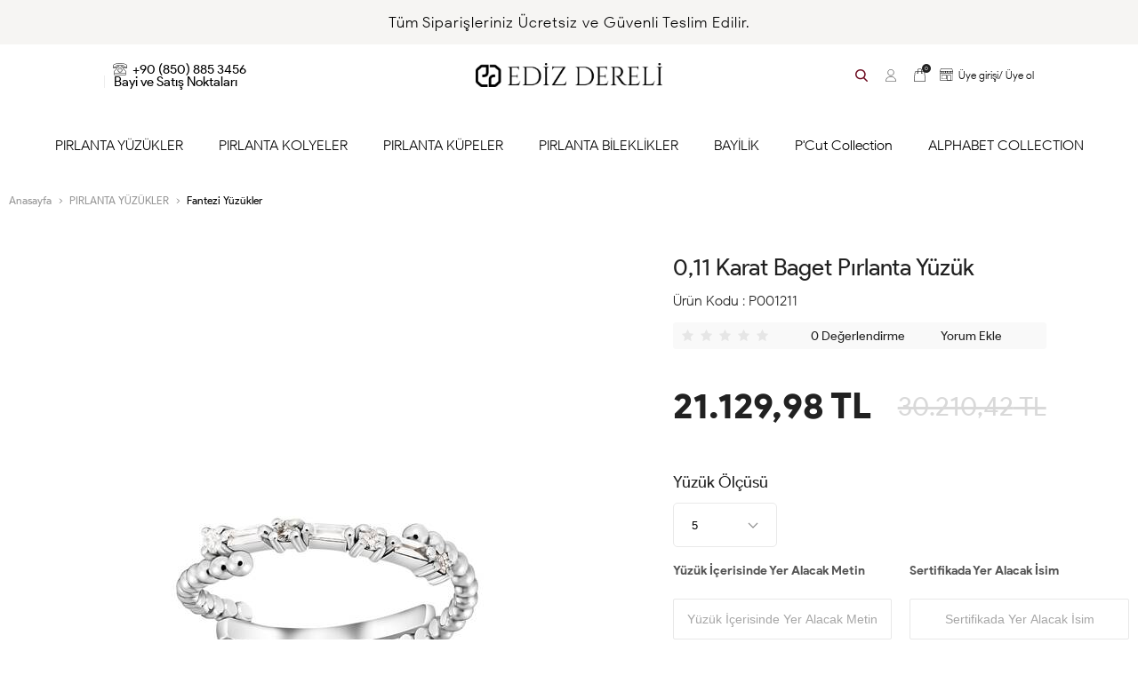

--- FILE ---
content_type: text/html; charset=UTF-8
request_url: https://www.edizdereli.com/011-karat-baget-pirlanta-yuzuk-598
body_size: 18626
content:
<!doctype html>
<html lang="tr-TR" >
<head>
<meta charset="utf-8">
<title>0,11 Karat Baget Pırlanta Yüzük - Ediz Dereli</title>
<meta name="description" content="Fantezi Yüzükler kategorisinde yeni ürünler seni bekliyor. 0,11 Karat Baget Pırlanta Yüzük şık tasarımıyla kıyafetlerinizin tamamlayıcısı olacak." />
<meta name="copyright" content="T-Soft E-Ticaret Sistemleri" />
<meta name="robots" content="index,follow" /><link rel="canonical" href="https://www.edizdereli.com/011-karat-baget-pirlanta-yuzuk-598" /><meta property="og:image" content="https://www.edizdereli.com/011-karat-baget-pirlanta-yuzuk-598-1487-59-O.jpg"/>
                <meta property="og:image:width" content="300" />
                <meta property="og:image:height" content="300" />
                <meta property="og:type" content="product" />
                <meta property="og:title" content="0,11 Karat Baget Pırlanta Yüzük - Ediz Dereli" />
                <meta property="og:description" content="Fantezi Yüzükler kategorisinde yeni ürünler seni bekliyor. 0,11 Karat Baget Pırlanta Yüzük şık tasarımıyla kıyafetlerinizin tamamlayıcısı olacak." />
                <meta property="product:availability" content="in stock" />
                <meta property="og:url" content="https://www.edizdereli.com/011-karat-baget-pirlanta-yuzuk-598" />
                <meta property="og:site_name" content="https://www.edizdereli.com/" />
                <meta name="twitter:card" content="summary" />
                <meta name="twitter:title" content="0,11 Karat Baget Pırlanta Yüzük - Ediz Dereli" />
                <meta name="twitter:description" content="Fantezi Yüzükler kategorisinde yeni ürünler seni bekliyor. 0,11 Karat Baget Pırlanta Yüzük şık tasarımıyla kıyafetlerinizin tamamlayıcısı olacak." />
                <meta name="twitter:image" content="https://www.edizdereli.com/011-karat-baget-pirlanta-yuzuk-598-1487-59-O.jpg" />
            <script type="text/javascript">
                try {
                    var PAGE_TYPE = 'product';
                    var MEMBER_INFO = {"ID":0,"CODE":"","FIRST_NAME":"","BIRTH_DATE":"","GENDER":"","LAST_NAME":"","MAIL":"","MAIL_HASH":"","PHONE":"","PHONE_HASH":"","PHONE_HASH_SHA":"","GROUP":0,"TRANSACTION_COUNT":0,"REPRESENTATIVE":"","KVKK":-1,"COUNTRY":"TR","E_COUNTRY":""};
                    var IS_VENDOR = 0;
                    var MOBILE_ACTIVE = false;
                    var SEPET_MIKTAR = '0';
                    var SEPET_TOPLAM = '0,00';
                    var SESS_ID = 'b70bc5b3bfb02ea686e4521019eee2d3';
                    var LANGUAGE = 'tr';
                    var CURRENCY = 'TL'; 
                    var SEP_DEC = ',';    
                    var SEP_THO = '.';
                    var SERVICE_INFO = null;
                    var CART_CSRF_TOKEN = '05d5834a4aa8ebfaa4b473d5c1cca000db0c3a126296c5e7f2b7f98d35170007';
                    var CSRF_TOKEN = '8mQpya68d8HPEkWQaCGrqiZlmvTvy5/LY6SPj8LHYYg=';
                    var KVKK_REQUIRED = 0;
                }
                catch(err) { }
                
                const DYNAMIC_LOADING_SHOW_BUTTON = 0;

            </script>
            <!--cache-->
<link rel="preload" as="font" href="https://www.edizdereli.com/theme/v4-ediz/sub_theme/genel/firat/v4/font/font/tsoft.woff?91661963" type="font/woff" crossorigin="anonymous">
<link rel="stylesheet" property="stylesheet" type="text/css" href="/srv/compressed/load/css/css1766039593.css" />
<script type="text/javascript" src="/srv/compressed/load/js/js1766039593.js"></script>
<script src="/js/tsoftapps/v4/header.js?v=1766039593"></script>
<link rel="shortcut icon" href="//www.edizdereli.com/Data/EditorFiles/faviconn-01.png" />
<link rel="icon" type="image/gif" href="//www.edizdereli.com/Data/EditorFiles/faviconn-01.png" />
<link rel="search" href="/xml/opensearchdescription.php" type="application/opensearchdescription+xml" title=" Ediz Dereli " />
<!-- if responsive lisans aktif ise -->
<meta name="viewport" content="width=device-width, initial-scale=1.0, maximum-scale=1.0, user-scalable=no">
<style type="text/css">
.image-wrapper {
padding-bottom: 100%
}
</style>
<meta name="google-site-verification" content="yfxKpdlrVd6jAWrgwHP43p3OZK0sr_o0cOUZQSj9Rvw" /><!-- Global site tag (gtag.js) - Google Analytics -->
<script async src="https://www.googletagmanager.com/gtag/js?id=UA-203920908-1"></script>
<script>
window.dataLayer = window.dataLayer || [];
function gtag(){dataLayer.push(arguments);}
gtag('js', new Date());
gtag('config', 'UA-203920908-1');
</script>
<meta name="ahrefs-site-verification" content="7cfd67bdd3d140fdf8912712ba94129a2f133a1af77091d613d10ce618e98e1d">
<link rel="stylesheet" property="stylesheet" type="text/css" href="/theme/v4-ediz/js/swiper.css"/>
<script type="text/javascript" src="/theme/v4-ediz/js/swiper.js"></script>
<!-- Add the slick-theme.css if you want default styling -->
<link rel="stylesheet" type="text/css" href="//cdn.jsdelivr.net/npm/slick-carousel@1.8.1/slick/slick.css"/>
<!-- Add the slick-theme.css if you want default styling -->
<link rel="stylesheet" type="text/css" href="//cdn.jsdelivr.net/npm/slick-carousel@1.8.1/slick/slick-theme.css"/>
<script type="text/javascript" src="//cdn.jsdelivr.net/npm/slick-carousel@1.8.1/slick/slick.min.js"></script>
<meta name="yandex-verification" content="2be4a4b64232cda6" />
<script>
var RATE = {"USD_TO_TL":43.28139999999999787405613460578024387359619140625,"EUR_TO_TL":50.8019000000000033878677641041576862335205078125};
var DECIMAL_LENGTH = 2;
var showHeaderCart = false;
var showAdd2CartPopup = true;
var PAGE_LINK = { OFFER : '' , OFFER_CONFIRMATION : '', CART : 'sepet', ORDER : 'order' };
var PRODUCT_DATA = [] , CATEGORY_DATA = {} , BRAND_DATA = {};
var ENDPOINT_PREFIX = '';
</script>
</head>
<body>
<input type="hidden" id="cookie-law" value="0" />
<div id="mainWrapper" class="fl"><script type="text/javascript">
    $(document).ready(function () {
        var leftCol = true;
        var rightCol = true;
        var leftContent = $('#leftColumn').html().trim();
        var rightContent = $('#rightColumn').html().trim();
        var contentWrap = $('.contentWrapper');
        var content = $('#mainColumn');
        if (leftContent == '') {
            leftCol = false;
            $('#leftColumn').remove();
        }
        if (rightContent == '') {
            rightCol = false;
            $('#rightColumn').remove();
        }
        if (leftCol && rightCol) {
            contentWrap.attr('id', 'threeCol');
            content.addClass('col-8 col-md-6 col-sm-12');
        }
        else if (leftCol || rightCol) {
            contentWrap.attr('id', 'twoCol');
            content.addClass('col-10 col-md-9 col-sm-12');
        }
        else {
            contentWrap.attr('id', 'oneCol');
            content.addClass('col-12');
        }
    });
</script>
<div id="skeletonWrap" class="fl">
    <div id="skeleton" class="fl col-12">
        <header class="col col-12">
            <div id="header" class="row">
                <!--cache-->
<link rel="stylesheet" href="/theme/v4-ediz/sub_theme/genel/firat/v4/font/tsoft.css">
<!-- Android app uyarı -->
<div id="pageOverlay" class="col-12 animate"></div>
<div id="mobileMenu" class="col pb forMobile">
<div id="closeMobileMenu" class="fl col-12 text-upper">
<div class="row mb">
<div class="fl col-12 d-flex space-between">
Kategoriler
<i class="">&times;</i>
</div>
</div>
</div>
<div id="mobileMenuMain" class="col col-12">
<ul class="fl col-12">
<li class="fl col-12">
<span class="col col-12 ease text-upper toggle">
PIRLANTA YÜZÜKLER
</span>
<ul class="box p-left p-right col-12">
<li class="fl col-12">
<a href="/tektas-yuzukler" title="Tektaş Yüzükler" class="col double col-12 icon-custom icon-pull-right icon-push-right">Tektaş Yüzükler</a>
</li>
<li class="fl col-12">
<a href="/bestas-yuzukler" title="Beştaş Yüzükler" class="col double col-12 icon-custom icon-pull-right icon-push-right">Beştaş Yüzükler</a>
</li>
<li class="fl col-12">
<a href="/baget-yuzukler" title="Baget Yüzükler" class="col double col-12 icon-custom icon-pull-right icon-push-right">Baget Yüzükler</a>
</li>
<li class="fl col-12">
<a href="/yarimtur-yuzukler" title="Yarımtur Yüzükler" class="col double col-12 icon-custom icon-pull-right icon-push-right">Yarımtur Yüzükler</a>
</li>
<li class="fl col-12">
<a href="/tamtur-yuzukler" title="Tamtur Yüzükler" class="col double col-12 icon-custom icon-pull-right icon-push-right">Tamtur Yüzükler</a>
</li>
<li class="fl col-12">
<a href="/fantezi-yuzuk" title="Fantezi Yüzükler" class="col double col-12 icon-custom icon-pull-right icon-push-right">Fantezi Yüzükler</a>
</li>
<li class="fl col-12">
<a href="/renklitasli-yuzukler" title="Renklitaşlı Yüzükler" class="col double col-12 icon-custom icon-pull-right icon-push-right">Renklitaşlı Yüzükler</a>
</li>
</ul>
</li>
<li class="fl col-12">
<span class="col col-12 ease text-upper toggle">
PIRLANTA KOLYELER
</span>
<ul class="box p-left p-right col-12">
<li class="fl col-12">
<a href="/baget-pirlanta-kolyeler" title="Baget Pırlanta Kolyeler" class="col double col-12 icon-custom icon-pull-right icon-push-right">Baget Pırlanta Kolyeler</a>
</li>
<li class="fl col-12">
<a href="/fantezi-pirlanta-kolyeler" title="Fantezi Pırlanta Kolyeler" class="col double col-12 icon-custom icon-pull-right icon-push-right">Fantezi Pırlanta Kolyeler</a>
</li>
<li class="fl col-12">
<a href="/pirlanta-gerdanliklar" title="Pırlanta Gerdanlıklar" class="col double col-12 icon-custom icon-pull-right icon-push-right">Pırlanta Gerdanlıklar</a>
</li>
<li class="fl col-12">
<a href="/renklitasli-pirlanta-kolyeler" title="Renklitaşlı Pırlanta Kolyeler" class="col double col-12 icon-custom icon-pull-right icon-push-right">Renklitaşlı Pırlanta Kolyeler</a>
</li>
<li class="fl col-12">
<a href="/tektas-pirlanta-kolye" title="Tektaş Pırlanta Kolye" class="col double col-12 icon-custom icon-pull-right icon-push-right">Tektaş Pırlanta Kolye</a>
</li>
</ul>
</li>
<li class="fl col-12">
<span class="col col-12 ease text-upper toggle">
PIRLANTA KÜPELER
</span>
<ul class="box p-left p-right col-12">
<li class="fl col-12">
<a href="/baget-pirlanta-kupeler" title="Baget Pırlanta Küpeler" class="col double col-12 icon-custom icon-pull-right icon-push-right">Baget Pırlanta Küpeler</a>
</li>
<li class="fl col-12">
<a href="/renklitasli-pirlanta-kupeler" title="Renklitaşlı Pırlanta Küpeler" class="col double col-12 icon-custom icon-pull-right icon-push-right">Renklitaşlı Pırlanta Küpeler</a>
</li>
<li class="fl col-12">
<a href="/tasarim-pirlanta-kupeler" title="Tasarım Pırlanta Küpeler" class="col double col-12 icon-custom icon-pull-right icon-push-right">Tasarım Pırlanta Küpeler</a>
</li>
<li class="fl col-12">
<a href="/tektas-pirlanta-kupeler" title="Tektaş Pırlanta Küpeler" class="col double col-12 icon-custom icon-pull-right icon-push-right">Tektaş Pırlanta Küpeler</a>
</li>
</ul>
</li>
<li class="fl col-12">
<span class="col col-12 ease text-upper toggle">
PIRLANTA BİLEKLİKLER
</span>
<ul class="box p-left p-right col-12">
<li class="fl col-12">
<a href="/baget-pirlanta-bileklikler" title="Baget Pırlanta Bileklikler" class="col double col-12 icon-custom icon-pull-right icon-push-right">Baget Pırlanta Bileklikler</a>
</li>
<li class="fl col-12">
<a href="/renklitasli-pirlanta-bileklikler" title="Renklitaşlı Pırlanta Bileklikler" class="col double col-12 icon-custom icon-pull-right icon-push-right">Renklitaşlı Pırlanta Bileklikler</a>
</li>
<li class="fl col-12">
<a href="/suyolu-pirlanta-bileklikler" title="Suyolu Pırlanta Bileklikler" class="col double col-12 icon-custom icon-pull-right icon-push-right">Suyolu Pırlanta Bileklikler</a>
</li>
<li class="fl col-12">
<a href="/tasarim-pirlanta-bileklikler" title="Tasarım Pırlanta Bileklikler" class="col double col-12 icon-custom icon-pull-right icon-push-right">Tasarım Pırlanta Bileklikler</a>
</li>
</ul>
</li>
<li class="fl col-12">
<a href="https://forms.gle/GedHWiWv7Fowc8Eb8" title="BAYİLİK" class="col col-12 text-upper">BAYİLİK</a>
</li>
<li class="fl col-12">
<a href="/pcut-collection" title="P'Cut Collection" class="col col-12 text-upper">P'Cut Collection</a>
</li>
<li class="fl col-12">
<span class="col col-12 ease text-upper toggle">
ALPHABET COLLECTION
</span>
<ul class="box p-left p-right col-12">
<li class="fl col-12">
<a href="/ring" title="Ring" class="col double col-12 icon-custom icon-pull-right icon-push-right">Ring</a>
</li>
<li class="fl col-12">
<a href="/necklace" title="Necklace" class="col double col-12 icon-custom icon-pull-right icon-push-right">Necklace</a>
</li>
<li class="fl col-12">
<a href="/earring" title="Earring" class="col double col-12 icon-custom icon-pull-right icon-push-right">Earring</a>
</li>
</ul>
</li>
</ul>
</div>
<div class="col col-12 pb" id="mobileOptions">
</div>
<div class="col col-12 p-left">
<div class="col col-6 p-right">
<a id="loginMobile" href="/uye-girisi-sayfasi" class="fl col-12 text-center">Üye Girişi</a>
</div>
<div class="col col-6 p-right">
<a id="regisMobile" href="/index.php?B=YeniUye" class="fl col-12 text-center">Üye Ol</a>
</div>
</div>
</div>
<span id="backToTop">
<i class="fl lightBg text-center icon-arrow-simple-up icon-no-space d-flex"></i>
</span>
<div class="fl col-12 pos-r header-wrapper">
<div class="fl col-12" id="header-wrap">
<div class="fl col-12 whiteBg">
<div class="col col-12 pb-20" id="headerMain">
<div class="row" id="headerTop">
<div class="inner">
<div class="col col-12 pos-r forDesktop">
Tüm Siparişleriniz Ücretsiz ve Güvenli Teslim Edilir.
</div>
<div class="col col-12 text-center forMobile">
<a href="/magazalarimiz" class="fl col-12">
Bayi ve Satış Noktalarımız
</a>
</div>
</div>
</div>
<div class="row">
<div class="inner">
<div class="fl col-10 col-ml-1 col-mr-1 col-sm-12 d-flex mb double sm-mb-0">
<div class="box col-sm-1 col-xs-2 forMobile">
<span class="icon-menu icon-no-space icon-push-left" id="menuBtn"></span>
</div>
<div class="col col-4 header-left-content">
<div class="col">
<a href="tel:+90 (850) 885 3456" class="fl d-flex">
<i class="icon-contact">
</i>
+90 (850) 885 3456
</a>
</div>
<div class="col line-left">
<a href="/magazalarimiz" class="fl">
Bayi ve Satış Noktaları
</a>
</div>
</div>
<div id="logo" class="col col-5 col-sm-8 col-xs-7 d-flex ease">
<a href="/">
<p><img src="//www.edizdereli.com/Data/EditorFiles/edizdereli-logo.jpg" alt="edizdereli-logo.jpg (51 KB)" width="150" height="19" /></p>
</a>
</div>
<div id="search" class="fl col-4 col-sm-12">
<form id="FormAra" name="FormAra" class="ease" action="/arama" method="get" data-before="Ara">
<input id="live-search" autocomplete="off" class="col withPlace ease" name="q" type="text" placeholder="Aradığınız ürünün adını yazınız." content="text/html; charset=UTF-8" />
<button type="submit" value="Ara" class="fr ease" id="search-btn">
Ara
</button>
</form>
</div>
<div class="pos-r fr col col-4 col-xs-3 d-flex jc-fe">
<div class="col arama icon-search">
</div>
<div class="pos-r fl col-sm-6 hesap d-flex jc-c drop-down hover">
<span class="hesabim col d-flex drop-down-title">
<i class="icon-uye-giris">
</i>
</span>
<div class="pos-a pos-right top uyelik-icerik">
<ul class="fl col-12">
<li class="fl col-12 drop-down-item">
<a href="/index.php?B=YeniUye" class="fl col-12 text-center authorLink uye-ol">Üye Ol</a>
</li>
<li class="fl col-12">
<div class="col col-6 col-ml-3 col-mr-3 line-bottom height-1">
</div>
</li>
<li class="fl col-12 drop-down-item">
<a data-width="500" data-url="/srv/service/customer/login-form" href="#" class="fl col-12 text-center authorLink popupWin uye-giris">Üye Girişi</a>
</li>
</ul>
</div>
</div>
<div class="fl col-sm-6 d-flex sepet justify-content-center">
<a class="col d-flex basketLink sepet" id="cart-soft-count1">
<i class="icon-sepet pos-r">
<span class="cart-soft-count">0</span>
</i>
</a>
</div>
<div class="pos-r fl col-sm-6 forDesktop">
<a href="/bayi-girisi-sayfasi" class="fl bayi-giris text-center authorLink">
<i class="icon-bayi"></i>
Üye girişi/ Üye ol
</a>
</div>
</div>
</div>
</div>
</div>
<div class="row pos-r forDesktop">
<div class="inner">
<nav class="fl col-12" id="mainMenu">
<ul class="fl col-12 menu d-flex jc-c forDesktop">
<li class="fl drop-down hover overlay-wrap parentLink">
<span class="fl d-flex drop-down-title">
<a class="fl" lang="tr" href="/pirlanta-yuzukler" title="PIRLANTA YÜZÜKLER">PIRLANTA YÜZÜKLER</a>
</span>
<div class="pos-a pos-top pos-left pos-right box b-top subMenu top whiteBg">
<div class="col col-12 dynamicMenu">
<div class="col col-10 col-ml-1 col-mr-1 col-sm-12">
<ul class="box col-4 p-right p-left">
<li class="col col-12 first-category">
PIRLANTA YÜZÜKLER
</li>
<li class="col col-12 d-flex">
<div class="col col-12 p-left link-wrap">
<a href="/tektas-yuzukler" title="Tektaş Yüzükler" class="fl col-12 text-semibold">Tektaş Yüzükler</a>
</div>
</li>
<li class="col col-12 d-flex">
<div class="col col-12 p-left link-wrap">
<a href="/bestas-yuzukler" title="Beştaş Yüzükler" class="fl col-12 text-semibold">Beştaş Yüzükler</a>
</div>
</li>
<li class="col col-12 d-flex">
<div class="col col-12 p-left link-wrap">
<a href="/baget-yuzukler" title="Baget Yüzükler" class="fl col-12 text-semibold">Baget Yüzükler</a>
</div>
</li>
<li class="col col-12 d-flex">
<div class="col col-12 p-left link-wrap">
<a href="/yarimtur-yuzukler" title="Yarımtur Yüzükler" class="fl col-12 text-semibold">Yarımtur Yüzükler</a>
</div>
</li>
<li class="col col-12 d-flex">
<div class="col col-12 p-left link-wrap">
<a href="/tamtur-yuzukler" title="Tamtur Yüzükler" class="fl col-12 text-semibold">Tamtur Yüzükler</a>
</div>
</li>
<li class="col col-12 d-flex">
<div class="col col-12 p-left link-wrap">
<a href="/fantezi-yuzuk" title="Fantezi Yüzükler" class="fl col-12 text-semibold">Fantezi Yüzükler</a>
</div>
</li>
<li class="col col-12 d-flex">
<div class="col col-12 p-left link-wrap">
<a href="/renklitasli-yuzukler" title="Renklitaşlı Yüzükler" class="fl col-12 text-semibold">Renklitaşlı Yüzükler</a>
</div>
</li>
<li class="col col-12 all-category">
<a class="fl" lang="tr" href="/pirlanta-yuzukler" title="PIRLANTA YÜZÜKLER">Tüm PIRLANTA YÜZÜKLER</a>
</li>
</ul>
<div class="box double col-8 catImgWrapper">
<a href="#" class="box col-6">
<img src="/Data/EditorFiles/tasarim/acilir-menu-banner-1.png" alt="Resim">
</a>
<a href="#" class="box col-6">
<img src="/Data/EditorFiles/tasarim/acilir-menu-banner-3.jpg" alt="Resim">
</a>
</div>
</div>
</div>
</div>
</li>
<li class="fl drop-down hover overlay-wrap parentLink">
<span class="fl d-flex drop-down-title">
<a class="fl" lang="tr" href="/pirlanta-kolyeler" title="PIRLANTA KOLYELER">PIRLANTA KOLYELER</a>
</span>
<div class="pos-a pos-top pos-left pos-right box b-top subMenu top whiteBg">
<div class="col col-12 dynamicMenu">
<div class="col col-10 col-ml-1 col-mr-1 col-sm-12">
<ul class="box col-4 p-right p-left">
<li class="col col-12 first-category">
PIRLANTA KOLYELER
</li>
<li class="col col-12 d-flex">
<div class="col col-12 p-left link-wrap">
<a href="/baget-pirlanta-kolyeler" title="Baget Pırlanta Kolyeler" class="fl col-12 text-semibold">Baget Pırlanta Kolyeler</a>
</div>
</li>
<li class="col col-12 d-flex">
<div class="col col-12 p-left link-wrap">
<a href="/fantezi-pirlanta-kolyeler" title="Fantezi Pırlanta Kolyeler" class="fl col-12 text-semibold">Fantezi Pırlanta Kolyeler</a>
</div>
</li>
<li class="col col-12 d-flex">
<div class="col col-12 p-left link-wrap">
<a href="/pirlanta-gerdanliklar" title="Pırlanta Gerdanlıklar" class="fl col-12 text-semibold">Pırlanta Gerdanlıklar</a>
</div>
</li>
<li class="col col-12 d-flex">
<div class="col col-12 p-left link-wrap">
<a href="/renklitasli-pirlanta-kolyeler" title="Renklitaşlı Pırlanta Kolyeler" class="fl col-12 text-semibold">Renklitaşlı Pırlanta Kolyeler</a>
</div>
</li>
<li class="col col-12 d-flex">
<div class="col col-12 p-left link-wrap">
<a href="/tektas-pirlanta-kolye" title="Tektaş Pırlanta Kolye" class="fl col-12 text-semibold">Tektaş Pırlanta Kolye</a>
</div>
</li>
<li class="col col-12 all-category">
<a class="fl" lang="tr" href="/pirlanta-kolyeler" title="PIRLANTA KOLYELER">Tüm PIRLANTA KOLYELER</a>
</li>
</ul>
</div>
</div>
</div>
</li>
<li class="fl drop-down hover overlay-wrap parentLink">
<span class="fl d-flex drop-down-title">
<a class="fl" lang="tr" href="/pirlanta-kupeler" title="PIRLANTA KÜPELER">PIRLANTA KÜPELER</a>
</span>
<div class="pos-a pos-top pos-left pos-right box b-top subMenu top whiteBg">
<div class="col col-12 dynamicMenu">
<div class="col col-10 col-ml-1 col-mr-1 col-sm-12">
<ul class="box col-4 p-right p-left">
<li class="col col-12 first-category">
PIRLANTA KÜPELER
</li>
<li class="col col-12 d-flex">
<div class="col col-12 p-left link-wrap">
<a href="/baget-pirlanta-kupeler" title="Baget Pırlanta Küpeler" class="fl col-12 text-semibold">Baget Pırlanta Küpeler</a>
</div>
</li>
<li class="col col-12 d-flex">
<div class="col col-12 p-left link-wrap">
<a href="/renklitasli-pirlanta-kupeler" title="Renklitaşlı Pırlanta Küpeler" class="fl col-12 text-semibold">Renklitaşlı Pırlanta Küpeler</a>
</div>
</li>
<li class="col col-12 d-flex">
<div class="col col-12 p-left link-wrap">
<a href="/tasarim-pirlanta-kupeler" title="Tasarım Pırlanta Küpeler" class="fl col-12 text-semibold">Tasarım Pırlanta Küpeler</a>
</div>
</li>
<li class="col col-12 d-flex">
<div class="col col-12 p-left link-wrap">
<a href="/tektas-pirlanta-kupeler" title="Tektaş Pırlanta Küpeler" class="fl col-12 text-semibold">Tektaş Pırlanta Küpeler</a>
</div>
</li>
<li class="col col-12 all-category">
<a class="fl" lang="tr" href="/pirlanta-kupeler" title="PIRLANTA KÜPELER">Tüm PIRLANTA KÜPELER</a>
</li>
</ul>
</div>
</div>
</div>
</li>
<li class="fl drop-down hover overlay-wrap parentLink">
<span class="fl d-flex drop-down-title">
<a class="fl" lang="tr" href="/pirlanta-bileklikler" title="PIRLANTA BİLEKLİKLER">PIRLANTA BİLEKLİKLER</a>
</span>
<div class="pos-a pos-top pos-left pos-right box b-top subMenu top whiteBg">
<div class="col col-12 dynamicMenu">
<div class="col col-10 col-ml-1 col-mr-1 col-sm-12">
<ul class="box col-4 p-right p-left">
<li class="col col-12 first-category">
PIRLANTA BİLEKLİKLER
</li>
<li class="col col-12 d-flex">
<div class="col col-12 p-left link-wrap">
<a href="/baget-pirlanta-bileklikler" title="Baget Pırlanta Bileklikler" class="fl col-12 text-semibold">Baget Pırlanta Bileklikler</a>
</div>
</li>
<li class="col col-12 d-flex">
<div class="col col-12 p-left link-wrap">
<a href="/renklitasli-pirlanta-bileklikler" title="Renklitaşlı Pırlanta Bileklikler" class="fl col-12 text-semibold">Renklitaşlı Pırlanta Bileklikler</a>
</div>
</li>
<li class="col col-12 d-flex">
<div class="col col-12 p-left link-wrap">
<a href="/suyolu-pirlanta-bileklikler" title="Suyolu Pırlanta Bileklikler" class="fl col-12 text-semibold">Suyolu Pırlanta Bileklikler</a>
</div>
</li>
<li class="col col-12 d-flex">
<div class="col col-12 p-left link-wrap">
<a href="/tasarim-pirlanta-bileklikler" title="Tasarım Pırlanta Bileklikler" class="fl col-12 text-semibold">Tasarım Pırlanta Bileklikler</a>
</div>
</li>
<li class="col col-12 all-category">
<a class="fl" lang="tr" href="/pirlanta-bileklikler" title="PIRLANTA BİLEKLİKLER">Tüm PIRLANTA BİLEKLİKLER</a>
</li>
</ul>
</div>
</div>
</div>
</li>
<li class="fl">
<span class="fl d-flex drop-down-title">
<a class="fl" lang="tr" href="https://forms.gle/GedHWiWv7Fowc8Eb8" title="BAYİLİK">BAYİLİK</a>
</span>
</li>
<li class="fl">
<span class="fl d-flex drop-down-title">
<a class="fl" lang="tr" href="/pcut-collection" title="P'Cut Collection">P'Cut Collection</a>
</span>
</li>
<li class="fl drop-down hover overlay-wrap parentLink">
<span class="fl d-flex drop-down-title">
<a class="fl" lang="tr" href="/alphabet-collection" title="ALPHABET COLLECTION">ALPHABET COLLECTION</a>
</span>
<div class="pos-a pos-top pos-left pos-right box b-top subMenu top whiteBg">
<div class="col col-12 dynamicMenu">
<div class="col col-10 col-ml-1 col-mr-1 col-sm-12">
<ul class="box col-4 p-right p-left">
<li class="col col-12 first-category">
ALPHABET COLLECTION
</li>
<li class="col col-12 d-flex">
<div class="col col-12 p-left link-wrap">
<a href="/ring" title="Ring" class="fl col-12 text-semibold">Ring</a>
</div>
</li>
<li class="col col-12 d-flex">
<div class="col col-12 p-left link-wrap">
<a href="/necklace" title="Necklace" class="fl col-12 text-semibold">Necklace</a>
</div>
</li>
<li class="col col-12 d-flex">
<div class="col col-12 p-left link-wrap">
<a href="/earring" title="Earring" class="fl col-12 text-semibold">Earring</a>
</div>
</li>
<li class="col col-12 all-category">
<a class="fl" lang="tr" href="/alphabet-collection" title="ALPHABET COLLECTION">Tüm ALPHABET COLLECTION</a>
</li>
</ul>
</div>
</div>
</div>
</li>
</ul>
</nav>
</div>
</div>
<div class="col col-12 pb">
<div class="row">
<div id="mobileSearch" class="fl col-12"></div>
</div>
</div>
<div class="fl col-12 stickyBar">
<div class="inner">
<div class="fl col-12 d-flex space-between">
<div class="col header-left-content">
<div class="col">
<a href="tel:+90 (850) 885 3456" class="fl d-flex">
<i class="icon-contact">
</i>
+90 (850) 885 3456
</a>
</div>
</div>
<nav class="fl col" id="mainMenu">
<ul class="fl col-12 menu d-flex jc-c forDesktop">
<li class="fl drop-down hover overlay-wrap parentLink">
<span class="fl d-flex drop-down-title">
<a class="fl" lang="tr" href="/pirlanta-yuzukler" title="PIRLANTA YÜZÜKLER">PIRLANTA YÜZÜKLER</a>
</span>
<div class="pos-a pos-top pos-left pos-right box b-top subMenu top">
<div class="col col-12 dynamicMenu">
<div class="inner">
<ul class="box col-6 p-right p-left">
<li class="col col-6 d-flex">
<div class="col col-12 p-left link-wrap">
<a href="/tektas-yuzukler" title="Tektaş Yüzükler" class="fl col-12 text-semibold">Tektaş Yüzükler</a>
</div>
</li>
<li class="col col-6 d-flex">
<div class="col col-12 p-left link-wrap">
<a href="/bestas-yuzukler" title="Beştaş Yüzükler" class="fl col-12 text-semibold">Beştaş Yüzükler</a>
</div>
</li>
<li class="col col-6 d-flex">
<div class="col col-12 p-left link-wrap">
<a href="/baget-yuzukler" title="Baget Yüzükler" class="fl col-12 text-semibold">Baget Yüzükler</a>
</div>
</li>
<li class="col col-6 d-flex">
<div class="col col-12 p-left link-wrap">
<a href="/yarimtur-yuzukler" title="Yarımtur Yüzükler" class="fl col-12 text-semibold">Yarımtur Yüzükler</a>
</div>
</li>
<li class="col col-6 d-flex">
<div class="col col-12 p-left link-wrap">
<a href="/tamtur-yuzukler" title="Tamtur Yüzükler" class="fl col-12 text-semibold">Tamtur Yüzükler</a>
</div>
</li>
<li class="col col-6 d-flex">
<div class="col col-12 p-left link-wrap">
<a href="/fantezi-yuzuk" title="Fantezi Yüzükler" class="fl col-12 text-semibold">Fantezi Yüzükler</a>
</div>
</li>
<li class="col col-6 d-flex">
<div class="col col-12 p-left link-wrap">
<a href="/renklitasli-yuzukler" title="Renklitaşlı Yüzükler" class="fl col-12 text-semibold">Renklitaşlı Yüzükler</a>
</div>
</li>
</ul>
<div class="box double col-6 catImgWrapper">
<img src="/Data/Kategori/24.jpg" alt="PIRLANTA YÜZÜKLER">
</div>
</div>
</div>
</div>
</li>
<li class="fl drop-down hover overlay-wrap parentLink">
<span class="fl d-flex drop-down-title">
<a class="fl" lang="tr" href="/pirlanta-kolyeler" title="PIRLANTA KOLYELER">PIRLANTA KOLYELER</a>
</span>
<div class="pos-a pos-top pos-left pos-right box b-top subMenu top">
<div class="col col-12 dynamicMenu">
<div class="inner">
<ul class="box col-6 p-right p-left">
<li class="col col-6 d-flex">
<div class="col col-12 p-left link-wrap">
<a href="/baget-pirlanta-kolyeler" title="Baget Pırlanta Kolyeler" class="fl col-12 text-semibold">Baget Pırlanta Kolyeler</a>
</div>
</li>
<li class="col col-6 d-flex">
<div class="col col-12 p-left link-wrap">
<a href="/fantezi-pirlanta-kolyeler" title="Fantezi Pırlanta Kolyeler" class="fl col-12 text-semibold">Fantezi Pırlanta Kolyeler</a>
</div>
</li>
<li class="col col-6 d-flex">
<div class="col col-12 p-left link-wrap">
<a href="/pirlanta-gerdanliklar" title="Pırlanta Gerdanlıklar" class="fl col-12 text-semibold">Pırlanta Gerdanlıklar</a>
</div>
</li>
<li class="col col-6 d-flex">
<div class="col col-12 p-left link-wrap">
<a href="/renklitasli-pirlanta-kolyeler" title="Renklitaşlı Pırlanta Kolyeler" class="fl col-12 text-semibold">Renklitaşlı Pırlanta Kolyeler</a>
</div>
</li>
<li class="col col-6 d-flex">
<div class="col col-12 p-left link-wrap">
<a href="/tektas-pirlanta-kolye" title="Tektaş Pırlanta Kolye" class="fl col-12 text-semibold">Tektaş Pırlanta Kolye</a>
</div>
</li>
</ul>
</div>
</div>
</div>
</li>
<li class="fl drop-down hover overlay-wrap parentLink">
<span class="fl d-flex drop-down-title">
<a class="fl" lang="tr" href="/pirlanta-kupeler" title="PIRLANTA KÜPELER">PIRLANTA KÜPELER</a>
</span>
<div class="pos-a pos-top pos-left pos-right box b-top subMenu top">
<div class="col col-12 dynamicMenu">
<div class="inner">
<ul class="box col-6 p-right p-left">
<li class="col col-6 d-flex">
<div class="col col-12 p-left link-wrap">
<a href="/baget-pirlanta-kupeler" title="Baget Pırlanta Küpeler" class="fl col-12 text-semibold">Baget Pırlanta Küpeler</a>
</div>
</li>
<li class="col col-6 d-flex">
<div class="col col-12 p-left link-wrap">
<a href="/renklitasli-pirlanta-kupeler" title="Renklitaşlı Pırlanta Küpeler" class="fl col-12 text-semibold">Renklitaşlı Pırlanta Küpeler</a>
</div>
</li>
<li class="col col-6 d-flex">
<div class="col col-12 p-left link-wrap">
<a href="/tasarim-pirlanta-kupeler" title="Tasarım Pırlanta Küpeler" class="fl col-12 text-semibold">Tasarım Pırlanta Küpeler</a>
</div>
</li>
<li class="col col-6 d-flex">
<div class="col col-12 p-left link-wrap">
<a href="/tektas-pirlanta-kupeler" title="Tektaş Pırlanta Küpeler" class="fl col-12 text-semibold">Tektaş Pırlanta Küpeler</a>
</div>
</li>
</ul>
</div>
</div>
</div>
</li>
<li class="fl drop-down hover overlay-wrap parentLink">
<span class="fl d-flex drop-down-title">
<a class="fl" lang="tr" href="/pirlanta-bileklikler" title="PIRLANTA BİLEKLİKLER">PIRLANTA BİLEKLİKLER</a>
</span>
<div class="pos-a pos-top pos-left pos-right box b-top subMenu top">
<div class="col col-12 dynamicMenu">
<div class="inner">
<ul class="box col-6 p-right p-left">
<li class="col col-6 d-flex">
<div class="col col-12 p-left link-wrap">
<a href="/baget-pirlanta-bileklikler" title="Baget Pırlanta Bileklikler" class="fl col-12 text-semibold">Baget Pırlanta Bileklikler</a>
</div>
</li>
<li class="col col-6 d-flex">
<div class="col col-12 p-left link-wrap">
<a href="/renklitasli-pirlanta-bileklikler" title="Renklitaşlı Pırlanta Bileklikler" class="fl col-12 text-semibold">Renklitaşlı Pırlanta Bileklikler</a>
</div>
</li>
<li class="col col-6 d-flex">
<div class="col col-12 p-left link-wrap">
<a href="/suyolu-pirlanta-bileklikler" title="Suyolu Pırlanta Bileklikler" class="fl col-12 text-semibold">Suyolu Pırlanta Bileklikler</a>
</div>
</li>
<li class="col col-6 d-flex">
<div class="col col-12 p-left link-wrap">
<a href="/tasarim-pirlanta-bileklikler" title="Tasarım Pırlanta Bileklikler" class="fl col-12 text-semibold">Tasarım Pırlanta Bileklikler</a>
</div>
</li>
</ul>
</div>
</div>
</div>
</li>
<li class="fl">
<span class="fl d-flex drop-down-title">
<a class="fl" lang="tr" href="https://forms.gle/GedHWiWv7Fowc8Eb8" title="BAYİLİK">BAYİLİK</a>
</span>
</li>
<li class="fl">
<span class="fl d-flex drop-down-title">
<a class="fl" lang="tr" href="/pcut-collection" title="P'Cut Collection">P'Cut Collection</a>
</span>
</li>
<li class="fl drop-down hover overlay-wrap parentLink">
<span class="fl d-flex drop-down-title">
<a class="fl" lang="tr" href="/alphabet-collection" title="ALPHABET COLLECTION">ALPHABET COLLECTION</a>
</span>
<div class="pos-a pos-top pos-left pos-right box b-top subMenu top">
<div class="col col-12 dynamicMenu">
<div class="inner">
<ul class="box col-6 p-right p-left">
<li class="col col-6 d-flex">
<div class="col col-12 p-left link-wrap">
<a href="/ring" title="Ring" class="fl col-12 text-semibold">Ring</a>
</div>
</li>
<li class="col col-6 d-flex">
<div class="col col-12 p-left link-wrap">
<a href="/necklace" title="Necklace" class="fl col-12 text-semibold">Necklace</a>
</div>
</li>
<li class="col col-6 d-flex">
<div class="col col-12 p-left link-wrap">
<a href="/earring" title="Earring" class="fl col-12 text-semibold">Earring</a>
</div>
</li>
</ul>
</div>
</div>
</div>
</li>
</ul>
</nav>
<div class="pos-r fr col d-flex jc-fe">
<div class="col arama icon-search" id="arama1">
</div>
<div class="pos-r fl col-sm-6 hesap d-flex jc-c drop-down hover">
<span class="hesabim col d-flex drop-down-title">
<i class="icon-uye-giris">
</i>
</span>
<div class="pos-a pos-right top uyelik-icerik">
<ul class="fl col-12">
<li class="fl col-12 drop-down-item">
<a href="/index.php?B=YeniUye" class="fl col-12 text-center authorLink uye-ol">Üye Ol</a>
</li>
<li class="fl col-12">
<div class="col col-6 col-ml-3 col-mr-3 line-bottom height-1">
</div>
</li>
<li class="fl col-12 drop-down-item">
<a data-width="500" data-url="/srv/service/customer/login-form" href="#" class="fl col-12 text-center authorLink popupWin uye-giris">Üye Girişi</a>
</li>
</ul>
</div>
</div>
<div class="fl col-sm-6 d-flex sepet justify-content-center">
<a class="col d-flex basketLink sepet" id="cart-soft-count2">
<i class="icon-sepet pos-r">
<span class="cart-soft-count">0</span>
</i>
</a>
</div>
<div class="pos-r fl col-sm-6">
<a href="/bayi-girisi-sayfasi" class="fl bayi-giris text-center authorLink">
<i class="icon-bayi"></i>
</a>
</div>
</div>
</div>
</div>
</div>
</div>
</div>
</div>
</div>
<script type="text/javascript" src="/theme/standart/js/blok-v4/personalization.js"></script>
<script type="text/javascript">
function popupCallback() {
}
function placeCaller(id) {
var wrapID = id || '';
if (wrapID != '') {
$('#' + wrapID).find('.withPlace').removeClass('withPlace');
flexPlace();
}
}
$(document).ready(function () {
$('.arama').click(function(){
$('#search').toggleClass('active');
});
$('#arama1').click(function(){
$('#search').addClass('sticky');
});
$('#cart-soft-count1').click(function () {
if ($('body').find('#basketList').length < 1) {
$.get('/srv/service/cart/show-header-cart', function (result) {
$('#cart-soft-count1').parent().append(result);
setTimeout(function () {
$('#basketList').fadeIn();
}, 250);
});
}
});
$('#cart-soft-count2').click(function () {
if ($('body').find('#basketList').length < 1) {
$.get('/srv/service/cart/show-header-cart', function (result) {
$('#cart-soft-count2').parent().append(result);
setTimeout(function () {
$('#basketList').fadeIn();
}, 250);
});
}
});
$(document).on('click' , '.cart-close' ,function () {
$('#basketList').fadeOut(250);
setTimeout(function () {
$('#basketList , #basketList + script').remove();
}, 300);
});
if (/Android|webOS|iPhone|iPad|iPod|BlackBerry/i.test(navigator.userAgent)) {
if ($(window).width() < 769) {
$('#search').appendTo('#mobileSearch');
}
if (/webOS|iPhone|iPad|iPod/i.test(navigator.userAgent)) {
$('option[disabled]').remove();
}
$('.parentLink > a, .parent > a').click(function (e) {
e.preventDefault();
$(this).next('ul').slideToggle();
});
var currentPage = location.pathname;
$('#slideMenu a[href="' + currentPage + '"]').parent().addClass('current');
} else {
if (navigator.appVersion.indexOf('Trident') > -1 && navigator.appVersion.indexOf('Edge') == -1) {
$('.withPlace').removeClass('withPlace');
}
}
flexPlace();
if (/^.*?[\?\&]q=/ig.test(window.location.href)) {
var sWord = window.location.href.replace(/^.*?[\?\&]q=/ig, '');
sWord = sWord.replace(/\&.*?$/ig, '').replace(/\+/ig, ' ');
$('#live-search').val(decodeURIComponent(sWord));
}
var mobileAppCookie = getaCookie('MobileNotifyClose');
if (mobileAppCookie == null && !isSafari) {
$('.MobileAppNotify').fadeIn();
}
$('.MobileNotifyClose').click(function () {
setaCookie('MobileNotifyClose', 'Closed', 3);
$('.MobileAppNotify').fadeOut();
});
$('#FormAra').click(function () {
if (!$(this).hasClass('focus')) {
$(this).addClass('focus');
$(this).find('input[type="text"]').focus();
}
});
$('body').click(function (e) {
var elem = e.target.id;
if ($('#' + elem).parents('#search').length < 1) {
$('#FormAra').removeClass('focus');
$('#FormAra input[type="text"]').val('');
$('#live-search-box').empty().fadeOut();
}
});
$('body').keydown(function (e) {
if (e.keyCode == 27) {
$('#FormAra').removeClass('focus');
$('#FormAra input[type="text"]').val('');
$('#live-search-box').empty().fadeOut();
}
});
$('.language li').click(function () {
setLanguage($(this).attr('data-value'));
});
$('.currency li').click(function () {
setCurrency($(this).attr('data-value'));
});
});
function scrollShowCallback() {
if (!$('.stickyBar').hasClass('sticky') && screen.width > 768) {
$('.stickyBar').addClass('sticky');
}
}
function scrollHideCallback() {
if ($('.stickyBar').hasClass('sticky') && screen.width > 768) {
$('.stickyBar').removeClass('sticky');
$('#search').removeClass('sticky');
}
}
function setaCookie(cname, cvalue, exdays) {
var d = new Date();
d.setTime(d.getTime() + (exdays * 24 * 60 * 60 * 1000));
var expires = "expires=" + d.toUTCString();
document.cookie = cname + "=" + cvalue + "; " + expires;
}
function getaCookie(name) {
var dc = document.cookie;
var prefix = name + "=";
var begin = dc.indexOf("; " + prefix);
if (begin == -1) {
begin = dc.indexOf(prefix);
if (begin != 0)
return null;
} else {
begin += 2;
var end = document.cookie.indexOf(";", begin);
if (end == -1) {
end = dc.length;
}
}
return unescape(dc.substring(begin + prefix.length, end));
}
</script>
<div class="col col-12">
<div id="navigasyon" class="row mb">
<div class="inner">
<div id="nav-wrapper" class="col col-12 d-flex">
<div class="fl">
<ul class="fl breadcrumb" itemscope="" itemtype="http://schema.org/BreadcrumbList">
<li class="fl" itemprop="itemListElement" itemscope="" itemtype="http://schema.org/ListItem">
<a href="/" title="" itemprop="item">
<span itemprop="name">Anasayfa</span>
</a>
<meta itemprop="position" content="2"/>
</li>
<li class="fl" itemprop="itemListElement" itemscope="" itemtype="http://schema.org/ListItem">
<a href="https://www.edizdereli.com/pirlanta-yuzukler" title="PIRLANTA YÜZÜKLER" itemprop="item">
<span class="icon-arrow-simple-rightt icon-no-space text-custom-pink"></span>
<span itemprop="name">PIRLANTA YÜZÜKLER</span>
</a>
<meta itemprop="position" content="2"/>
</li>
<li class="fl" itemprop="itemListElement" itemscope="" itemtype="http://schema.org/ListItem">
<a href="https://www.edizdereli.com/" title="Fantezi Yüzükler" itemprop="item">
<span class="icon-arrow-simple-rightt icon-no-space text-custom-pink"></span>
<span itemprop="name">Fantezi Yüzükler</span>
</a>
<meta itemprop="position" content="3"/>
</li>
</ul>
</div>
</div>
</div>
</div>
</div>

            </div>
        </header>
        <div class="contentWrapper col col-12">
            <div id="content" class="row">
                <div class="inner-fluid">
                    <aside class="col col-2 col-md-3 col-sm-12 p-left" id="leftColumn">
                        
                    </aside>
                    <div id="mainColumn" class="fl">
                        <script type="text/javascript">setCookie("last_products", "598", 10)</script><div class="col col-12" id="product-detail">
<div id="productDetail" class="row mb">
<div class="fl col-12" id="pageContent">
<!-- #pageContent = Sayfa içinde belirli bir div i popup olarak açmak istediğimizde bu div içerisinden yükleniyor. Hızlı görünüm için gerekli. -->
<div class="inner">
<div class="fl col-12">
<div class="col col-7 col-sm-12 p-left" id="productLeft">
<div class="pos-r fl col-12">
<div class="col col-12 sm-p-0">
<div class="row mb loaderWrapper">
<ul id="productImage" class="fl col-12"
data-auto-slide="false"
data-change-mouse="false"
data-magnifier="1">
<li class="box col-12" data-type="0">
<a data-id="1487" href="https://www.edizdereli.com/011-karat-baget-pirlanta-yuzuk-598-1487-59-B.jpg"
data-lightbox="product" data-index="0" class="image-wrapper fl"
data-href="https://www.edizdereli.com/011-karat-baget-pirlanta-yuzuk-598-1487-59-B.jpg"
data-standard="https://www.edizdereli.com/011-karat-baget-pirlanta-yuzuk-598-1487-59-B.jpg">
<span class="imgInner">
<img src="https://www.edizdereli.com/011-karat-baget-pirlanta-yuzuk-598-1487-59-O.jpg" data-zoom-image="https://www.edizdereli.com/011-karat-baget-pirlanta-yuzuk-598-1487-59-B.jpg" id="zoomImage0"
alt="0,11 Karat Baget Pırlanta Yüzük"
title="0,11 Karat Baget Pırlanta Yüzük" />
</span>
</a>
</li>
<li class="box col-12" data-type="0">
<a data-id="1488" href="https://www.edizdereli.com/011-karat-baget-pirlanta-yuzuk-598-1488-59-B.jpg"
data-lightbox="product" data-index="1" class="image-wrapper fl"
data-href="https://www.edizdereli.com/011-karat-baget-pirlanta-yuzuk-598-1488-59-B.jpg"
data-standard="https://www.edizdereli.com/011-karat-baget-pirlanta-yuzuk-598-1488-59-B.jpg">
<span class="imgInner">
<img src="https://www.edizdereli.com/011-karat-baget-pirlanta-yuzuk-598-1488-59-O.jpg" data-zoom-image="https://www.edizdereli.com/011-karat-baget-pirlanta-yuzuk-598-1488-59-B.jpg" id="zoomImage1"
alt="0,11 Karat Baget Pırlanta Yüzük"
title="0,11 Karat Baget Pırlanta Yüzük" />
</span>
</a>
</li>
<li class="box col-12" data-type="0">
<a data-id="1489" href="https://www.edizdereli.com/011-karat-baget-pirlanta-yuzuk-598-1489-59-B.jpg"
data-lightbox="product" data-index="2" class="image-wrapper fl"
data-href="https://www.edizdereli.com/011-karat-baget-pirlanta-yuzuk-598-1489-59-B.jpg"
data-standard="https://www.edizdereli.com/011-karat-baget-pirlanta-yuzuk-598-1489-59-B.jpg">
<span class="imgInner">
<img src="https://www.edizdereli.com/011-karat-baget-pirlanta-yuzuk-598-1489-59-O.jpg" data-zoom-image="https://www.edizdereli.com/011-karat-baget-pirlanta-yuzuk-598-1489-59-B.jpg" id="zoomImage2"
alt="0,11 Karat Baget Pırlanta Yüzük"
title="0,11 Karat Baget Pırlanta Yüzük" />
</span>
</a>
</li>
<li class="box col-12" data-type="0">
<a data-id="1490" href="https://www.edizdereli.com/011-karat-baget-pirlanta-yuzuk-598-1490-59-B.jpg"
data-lightbox="product" data-index="3" class="image-wrapper fl"
data-href="https://www.edizdereli.com/011-karat-baget-pirlanta-yuzuk-598-1490-59-B.jpg"
data-standard="https://www.edizdereli.com/011-karat-baget-pirlanta-yuzuk-598-1490-59-B.jpg">
<span class="imgInner">
<img src="https://www.edizdereli.com/011-karat-baget-pirlanta-yuzuk-598-1490-59-O.jpg" data-zoom-image="https://www.edizdereli.com/011-karat-baget-pirlanta-yuzuk-598-1490-59-B.jpg" id="zoomImage3"
alt="0,11 Karat Baget Pırlanta Yüzük"
title="0,11 Karat Baget Pırlanta Yüzük" />
</span>
</a>
</li>
</ul>
</div>
</div>
</div>
<div class="pos-r box col-12 p-right">
<div class="row">
<div>
<ul id="productThumbs" class="fl col-12 notClear">
<li class="col-2 col-sm-3 fl" data-type="0">
<div class="col col-12 p-left">
<div class="col col-12 box-border ease">
<div class="row">
<a data-id="1487"
data-href="https://www.edizdereli.com/011-karat-baget-pirlanta-yuzuk-598-1487-59-B.jpg" class="image-wrapper fl"
data-standard="https://www.edizdereli.com/011-karat-baget-pirlanta-yuzuk-598-1487-59-B.jpg">
<span class="imgInner">
<img src="https://www.edizdereli.com/011-karat-baget-pirlanta-yuzuk-598-1487-59-K.jpg"
alt="0,11 Karat Baget Pırlanta Yüzük - Thumbnail" />
</span>
</a>
</div>
</div>
</div>
</li>
<li class="col-2 col-sm-3 fl" data-type="0">
<div class="col col-12 p-left">
<div class="col col-12 box-border ease">
<div class="row">
<a data-id="1488"
data-href="https://www.edizdereli.com/011-karat-baget-pirlanta-yuzuk-598-1488-59-B.jpg" class="image-wrapper fl"
data-standard="https://www.edizdereli.com/011-karat-baget-pirlanta-yuzuk-598-1488-59-B.jpg">
<span class="imgInner">
<img src="https://www.edizdereli.com/011-karat-baget-pirlanta-yuzuk-598-1488-59-K.jpg"
alt="0,11 Karat Baget Pırlanta Yüzük - Thumbnail" />
</span>
</a>
</div>
</div>
</div>
</li>
<li class="col-2 col-sm-3 fl" data-type="0">
<div class="col col-12 p-left">
<div class="col col-12 box-border ease">
<div class="row">
<a data-id="1489"
data-href="https://www.edizdereli.com/011-karat-baget-pirlanta-yuzuk-598-1489-59-B.jpg" class="image-wrapper fl"
data-standard="https://www.edizdereli.com/011-karat-baget-pirlanta-yuzuk-598-1489-59-B.jpg">
<span class="imgInner">
<img src="https://www.edizdereli.com/011-karat-baget-pirlanta-yuzuk-598-1489-59-K.jpg"
alt="0,11 Karat Baget Pırlanta Yüzük - Thumbnail" />
</span>
</a>
</div>
</div>
</div>
</li>
<li class="col-2 col-sm-3 fl" data-type="0">
<div class="col col-12 p-left">
<div class="col col-12 box-border ease">
<div class="row">
<a data-id="1490"
data-href="https://www.edizdereli.com/011-karat-baget-pirlanta-yuzuk-598-1490-59-B.jpg" class="image-wrapper fl"
data-standard="https://www.edizdereli.com/011-karat-baget-pirlanta-yuzuk-598-1490-59-B.jpg">
<span class="imgInner">
<img src="https://www.edizdereli.com/011-karat-baget-pirlanta-yuzuk-598-1490-59-K.jpg"
alt="0,11 Karat Baget Pırlanta Yüzük - Thumbnail" />
</span>
</a>
</div>
</div>
</div>
</li>
</ul>
</div>
</div>
</div>
</div>
<div class="box col-5 col-sm-12 p-top loaderWrapper" id="productRight">
<div class="box col-12 p-top" id="productMobileInfo">
<div class="row">
<div class="col col-12 p-left d-flex" id="productInfo">
<div class="fl col-12">
<h1 class="fl col-12" id="productName">0,11 Karat Baget Pırlanta Yüzük</h1>
<div class="fl col-12 pos-r d-flex">
<div id="supplier-question">
Ürün Kodu :
<span class="supplier_product_code" itemprop="mpn">
P001211
</span>
</div>
</div>
<div class="comment-main pos-r fl col-12">
<div class="d-flex comment-star-wrapper">
<div class="pos-r fr">
<i class="fl icon-stars-fill text-custom-pink icon-pull-right"></i>
<i class="fl icon-stars-fill text-custom-pink icon-pull-right"></i>
<i class="fl icon-stars-fill text-custom-pink icon-pull-right"></i>
<i class="fl icon-stars-fill text-custom-pink icon-pull-right"></i>
<i class="fl icon-stars-fill text-custom-pink icon-pull-right"></i>
<div class="pos-a pos-top pos-left d-flex stars"
style="width:0%;">
<i
class="fl icon-stars-fill text-custom-pink icon-pull-right"></i>
<i
class="fl icon-stars-fill text-custom-pink icon-pull-right"></i>
<i
class="fl icon-stars-fill text-custom-pink icon-pull-right"></i>
<i
class="fl icon-stars-fill text-custom-pink icon-pull-right"></i>
<i
class="fl icon-stars-fill text-custom-pink icon-pull-right"></i>
</div>
</div>
<span class="col double">0 Değerlendirme</span>
<a data-url="/srv/service/content/get/1004/comment/598" class="col double d-flex popupWin"
id="comment-btn">
Yorum Ekle
</a>
</div>
</div>
</div>
</div>
<div class="col col-12 p-left" id="product-price-011-karat-baget-pirlanta-yuzuk-598">
<div class="box col-12 double mainPrices">
<div class="row priceLine">
<div class="pos-r fl col-12 d-flex space-between" id="price-flexer">
<div class="fl col-12 d-flex">
<div class="col discountPrice" data-old="0">
<span
class="product-price">21.129,98</span>
TL
</div>
<div class="fl text-line currencyPrice discountedPrice"
data-old="0">
<span
class="product-price-not-discounted">30.210,42</span>
TL
</div>
</div>
</div>
</div>
</div>
</div>
</div>
</div>
<input type="hidden" name="subPro598" id="subPro598" value="0" />
<div class="variantOverlay" data-id="598"></div>
<div class="col col-12 variantWrapper tooltipWrapper">
<div class="fl col-12">
<textarea id="json598" class="hideThis">{"vat":0,"m_o_p":0,"variant_ids":{"5_0":"6902","4_0":"6903","3_0":"6904","2_0":"6905","1_0":"6906","18_0":"6907","17_0":"6908","16_0":"6909","15_0":"6910","14_0":"6911","13_0":"6912","12_0":"6913","11_0":"6914","10_0":"6915","9_0":"6916","8_0":"6917","7_0":"6918","6_0":"6919"},"variant_prices":{"5_0":21129.97947999000098207034170627593994140625,"4_0":21129.97947999000098207034170627593994140625,"3_0":21129.97947999000098207034170627593994140625,"2_0":21129.97947999000098207034170627593994140625,"1_0":21129.97947999000098207034170627593994140625,"18_0":21129.97947999000098207034170627593994140625,"17_0":21129.97947999000098207034170627593994140625,"16_0":21129.97947999000098207034170627593994140625,"15_0":21129.97947999000098207034170627593994140625,"14_0":21129.97947999000098207034170627593994140625,"13_0":21129.97947999000098207034170627593994140625,"12_0":21129.97947999000098207034170627593994140625,"11_0":21129.97947999000098207034170627593994140625,"10_0":21129.97947999000098207034170627593994140625,"9_0":21129.97947999000098207034170627593994140625,"8_0":21129.97947999000098207034170627593994140625,"7_0":21129.97947999000098207034170627593994140625,"6_0":21129.97947999000098207034170627593994140625},"variant_price_raws":{"5_0":488.19999999999998863131622783839702606201171875,"4_0":488.19999999999998863131622783839702606201171875,"3_0":488.19999999999998863131622783839702606201171875,"2_0":488.19999999999998863131622783839702606201171875,"1_0":488.19999999999998863131622783839702606201171875,"18_0":488.19999999999998863131622783839702606201171875,"17_0":488.19999999999998863131622783839702606201171875,"16_0":488.19999999999998863131622783839702606201171875,"15_0":488.19999999999998863131622783839702606201171875,"14_0":488.19999999999998863131622783839702606201171875,"13_0":488.19999999999998863131622783839702606201171875,"12_0":488.19999999999998863131622783839702606201171875,"11_0":488.19999999999998863131622783839702606201171875,"10_0":488.19999999999998863131622783839702606201171875,"9_0":488.19999999999998863131622783839702606201171875,"8_0":488.19999999999998863131622783839702606201171875,"7_0":488.19999999999998863131622783839702606201171875,"6_0":488.19999999999998863131622783839702606201171875},"buying_prices":{"5_0":0,"4_0":0,"3_0":0,"2_0":0,"1_0":0,"18_0":0,"17_0":0,"16_0":0,"15_0":0,"14_0":0,"13_0":0,"12_0":0,"11_0":0,"10_0":0,"9_0":0,"8_0":0,"7_0":0,"6_0":0},"not_discounted_prices":{"5_0":30210.41719999999986612237989902496337890625,"4_0":30210.41719999999986612237989902496337890625,"3_0":30210.41719999999986612237989902496337890625,"2_0":30210.41719999999986612237989902496337890625,"1_0":30210.41719999999986612237989902496337890625,"18_0":30210.41719999999986612237989902496337890625,"17_0":30210.41719999999986612237989902496337890625,"16_0":30210.41719999999986612237989902496337890625,"15_0":30210.41719999999986612237989902496337890625,"14_0":30210.41719999999986612237989902496337890625,"13_0":30210.41719999999986612237989902496337890625,"12_0":30210.41719999999986612237989902496337890625,"11_0":30210.41719999999986612237989902496337890625,"10_0":30210.41719999999986612237989902496337890625,"9_0":30210.41719999999986612237989902496337890625,"8_0":30210.41719999999986612237989902496337890625,"7_0":30210.41719999999986612237989902496337890625,"6_0":30210.41719999999986612237989902496337890625},"variant_supplier_codes":{"5_0":"","4_0":"","3_0":"","2_0":"","1_0":"","18_0":"","17_0":"","16_0":"","15_0":"","14_0":"","13_0":"","12_0":"","11_0":"","10_0":"","9_0":"","8_0":"","7_0":"","6_0":""},"active_ids":{"one_5":["0"],"two_0":["5","4","3","2","1","18","17","16","15","14","13","12","11","10","9","8","7","6"],"one_4":["0"],"one_3":["0"],"one_2":["0"],"one_1":["0"],"one_18":["0"],"one_17":["0"],"one_16":["0"],"one_15":["0"],"one_14":["0"],"one_13":["0"],"one_12":["0"],"one_11":["0"],"one_10":["0"],"one_9":["0"],"one_8":["0"],"one_7":["0"],"one_6":["0"]},"variant_informations":[],"variant_stocks":{"5_0":"1","4_0":"1","3_0":"1","2_0":"1","1_0":"1","18_0":"1","17_0":"1","16_0":"1","15_0":"1","14_0":"1","13_0":"1","12_0":"1","11_0":"1","10_0":"1","9_0":"1","8_0":"1","7_0":"1","6_0":"1"}}</textarea>
<div class="row variantLine mt">
<div class="fl col-12 mb variantBox subOne" data-order="1"
>
<div class="fl col-12 variant-title">
Yüzük Ölçüsü
</div>
<div class="pos-r fl col-12 ease variantList">
<select name="subPro1" id="subPro1" class="col box-border" data-group-id="1">
<option value="" data-target="598" data-status="enable">Seçiniz...</option>
<option class=" selected " value="5" data-id="5" data-target="598" selected="checked">5</option>
<script>
$('#subPro598').val(6902);
$(function () {
subProChangeButtons(598,6902);
});
</script>
<option class="" value="4" data-id="4" data-target="598">6</option>
<option class="" value="3" data-id="3" data-target="598">7</option>
<option class="" value="2" data-id="2" data-target="598">8</option>
<option class="" value="1" data-id="1" data-target="598">9</option>
<option class="" value="18" data-id="18" data-target="598">10</option>
<option class="" value="17" data-id="17" data-target="598">11</option>
<option class="" value="16" data-id="16" data-target="598">12</option>
<option class="" value="15" data-id="15" data-target="598">13</option>
<option class="" value="14" data-id="14" data-target="598">14 (Standart)</option>
<option class="" value="13" data-id="13" data-target="598">15</option>
<option class="" value="12" data-id="12" data-target="598">16</option>
<option class="" value="11" data-id="11" data-target="598">17</option>
<option class="" value="10" data-id="10" data-target="598">18</option>
<option class="" value="9" data-id="9" data-target="598">19</option>
<option class="" value="8" data-id="8" data-target="598">20</option>
<option class="" value="7" data-id="7" data-target="598">21</option>
<option class="" value="6" data-id="6" data-target="598">22</option>
</select>
</div>
</div>
</div>
</div>
</div>
<div class="fl col-12">
<div class="row mb">
<div id="myPersonalizationForm"></div>
</div>
</div>
<div class="box col-12 short-description">
<div class="row">
<div class="col-12 fl">
Yaklaşık 1,67gr. 14 Ayar Beyaz Altın<div class="fl col-12 box-border"><div class="col col-2"><strong> Taş </strong></div><div class="col col-2"><strong> Adet </strong></div><div class="col col-2"><strong> Karat </strong></div><div class="col col-2"><strong> Renk </strong></div><div class="col col-2"><strong> Berraklık </strong></div><div class="col col-2"><strong> Kesim </strong></div></div><div class="fl col-12 box-border b-top"><div class="col col-2"><span> Pırlanta </span></div><div class="col col-2"><span> 3 </span></div><div class="col col-2"><span> 0,05 </span></div><div class="col col-2"><span> F/G </span></div><div class="col col-2"><span> SI </span></div><div class="col col-2"><span> Baget </span></div></div><div class="fl col-12 b
</div>
</div>
</div>
<div class="box col-12 p-top p-left p-right">
<div class="fl col-12 mb tooltipWrapper">
<input type="hidden" id="IS_STOCK_NOTIFICATION_SUBPRODUCT"
value="0" />
<div class="fl col-12 inStock">
<div class="fl col-12">
<div class="row" id="cart-wrapper">
<div class="col col-2 col-sm-6 d-flex">
<div class="col col-12 qtyBox d-flex jc-c">
<div class="fl qtyBtns" data-increment="1"
>
<a title="-" data-id="598" class="fl d-flex">
-
</a>
<input type="number" id="Adet598" name="Adet598"
min="1" value="1"
class="fl detayAdet598" />
<a title="+" data-id="598" class="fl d-flex">
+
</a>
</div>
</div>
</div>
<div class="col col-5 col-sm-6 p-right buyBtn">
<a onclick="Add2Cart(598, $('#subPro598').val(), $('.detayAdet598').val());"
class="btn col-12 btn-big btn-custom-pink text-center text-semibold text-upper"
id="addCartBtn">
Sepete Ekle
</a>
</div>
<div class="col col-5 col-sm-12 buyBtn sm-pr-0">
<a onclick="Add2Cart(598, $('#subPro598').val(), $('.detayAdet598').val(), 1);"
class="btn col-12 btn-big btn-clear btn-radius" id="fastBuyBtn">
Hemen Al
</a>
</div>
</div>
</div>
</div>
</div>
</div>
<div class="col col-12">
<div class="row mb noteLine">
<div class="col col-3 col-md-4 col-sm-12 text-description forDesktop">Not</div>
<div class="col col-1 text-description forDesktop">:</div>
<div class="pos-r fl col-8 col-md-7 col-sm-12 order-note">
<textarea id="order-note598" class="box col-12 box-border"
placeholder="Notunuzu buraya giriniz."></textarea>
</div>
</div>
</div>
<div class="col col-12 line-bottom pb mb">
<div class="row">
</div>
</div>
<div class="box col-12 double" id="product-buttons">
<div class="row">
<a data-width="500" data-url="/srv/service/customer/login-form"
class="col double d-flex popupWin" id="shopListLink">
<i class="icon-fav"></i>
Alışveriş Listeme Ekle
</a>
<div class="col double pos-r">
<span class="fl share-title" onclick="$(this).next().slideToggle()">
<i class="icon-share"></i>
Paylaş
</span>
<div class="fl col-12 share-content d-none">
<div class="fl col-12 shareBtns">
<div class="col p-left">
<a id="fbShareBtn" target="_blank"
class="fl icon-facebook icon-no-space text-custom-gray text-center"></a>
</div>
<div class="col p-left">
<a id="twBtn" target="_blank" text=""
href="http://twitter.com/share?text=0,11 Karat Baget Pırlanta Yüzük&url=https://www.edizdereli.com/011-karat-baget-pirlanta-yuzuk-598"
class="fl icon-twitter icon-no-space text-custom-gray text-center"></a>
</div>
<div class="col p-left">
<a id="gpBtn" target="_blank"
class="fl icon-gplus icon-no-space text-custom-gray text-center"></a>
</div>
<div class="col p-left">
<script type="text/javascript" async defer
src="//assets.pinterest.com/js/pinit.js" data-pin-custom="true">
</script>
<a href="https://www.pinterest.com/pin/create/button/" rel="nofollow"
id="pinBtn" target="_blank"
class="fl icon-pinterest icon-no-space text-custom-gray text-center"></a>
</div>
</div>
</div>
</div>
</div>
</div>
</div>
</div>
</div>
</div>
</div>
<div class="fl col-12">
<p style="text-align: left;"><strong></strong></p>
</div>
<div class="inner">
<div class="col col-12 d-none" id="cmpList">
<div class="box col-5 col-md-6 col-sm-10 col-xs-12" id="cmp-wrapper">
<div class="row">
<div class="box col-12">
<div class="row text-title text-light">Kampanya</div>
</div>
<div class="fl col-12" id="cmps"></div>
</div>
</div>
</div>
</div>
</div>
<div id="pageScripts">
<input type="hidden" id="urun-id" value="598" />
<input type="hidden" id="urun-ad" value="0,11 Karat Baget Pırlanta Yüzük" />
<input type="hidden" id="urun-kategori" value="Fantezi Yüzükler" />
<input type="hidden" id="urun-kur" value="USD" />
<input type="hidden" id="urun-fiyat" value="21129.97947999" />
<input type="hidden" id="urun-fiyat-kdvli" value="21.129,98" />
<input type="hidden" id="urun-tedarikci-kod" value="P001211" />
<input type="hidden" id="urun-kategoriler" value="43" />
<!-- #pageScripts = Sayfa scriptleri bu div içerisinden yükleniyor. Hızlı görünüm için gerekli. -->
<link rel="stylesheet" property="stylesheet" type="text/css"
href="/theme/v4-ediz/sub_theme/urundetay/firat/v4/urundetay.css" />
<link rel="stylesheet" property="stylesheet" type="text/css"
href="https://www.edizdereli.com/theme/v4-ediz/sub_theme/genel/firat/user_ts2/photoGallery.css" />
<link rel="stylesheet" property="stylesheet" type="text/css" href="/js/lightbox/css/lightbox.css" />
<script type="text/javascript" src="/srv/service/conf/load/Blok_UrunDetay/1" charset="utf-8"></script>
<script type="text/javascript" src="/js/lightbox/js/lightbox.js"></script>
<script type="text/javascript" src="/theme/standart/js/elevatezoom.js"></script>
<script>
new PersonalizationForm({
form_id: parseInt('1'),
product_id: '598',
sub_product_id: '6902',
uploadButtonActive: true,
data: [],
selector: '#myPersonalizationForm'
});
</script>
<script type="text/javascript" src="/theme/standart/js/blok-v4/product-detail.js"></script>
<script>
function TeklifIste() {
var detay = window.open('Sepet.php?TeklifIste=1', 'Teklif_Iste',
"toolbar=0,location=0,screenX=400, screenY=50, directories=0,status=0,menubar=0,scrollbars=0,width=600,height=800"
);
}
$(document).ready(function() {
$('#productImage').slide({
isAuto: false,
slideCtrl: {
showCtrl: true,
wrapCtrl: '#imageControl',
nextBtn: '#nextImage',
prevBtn: '#prevImage'
},
changeOnMouse: true,
slidePaging: {
showPaging: true,
wrapPaging: '#productThumbs'
},
changeFn: function(e) {
changeSubProImg('#productThumbs', e);
}
});
$('.tabTitle').click(function() {
$(this).toggleClass('active').next().slideToggle();
$('.tabTitle').not($(this)).removeClass('active');
$('.tabContent').not($(this).next()).slideUp();
var that = $(this);
if (that.attr('data-href')) {
$.get(that.attr('data-href'), function(content) {
setTimeout(function() {
that.next().html(content);
}, 250);
});
}
});
$('#odemeler').on('click', function() {
if (!$(this).hasClass('loaded')) {
var url = $(this).attr('data-href');
$.get(url, function(data) {
$('#odeme-wrapper').append(data);
});
$(this).addClass('loaded');
}
});
var url = window.location.href;
if (screen.width > 769) {
var whatsapp = " https://web.whatsapp.com/send?text=" + url.toString();
} else {
var whatsapp = "whatsapp://send?text=" + url.toString();
}
$('.whatsappEkle').append('<a href="' + whatsapp.toString() +
'" id="wpShareBtn" class="fl icon-whatsapp icon-no-space text-custom-gray text-center" target="_blank"></a>'
);
});
var isNewJsOptimizer = false;
function changeSubProImg(parent, subIndex) {
if (!/Android|webOS|iPhone|iPad|iPod|BlackBerry/i.test(navigator.userAgent)) {
$('.zoomContainer').remove();
$('#productLeft img').removeData('elevateZoom');
$('#zoomImage' + subIndex).elevateZoom({
/*zoomType: "inner",*/
/* zoomType: "inner" ise "scrollZoom" pasif olmak zorunda */
cursor: "crosshair",
easing: true,
scrollZoom: true,
zoomWindowPosition: "productRight",
zoomWindowFadeIn: 500,
zoomWindowFadeOut: 750
});
}
}
cartControl = true;
$('#tabPanel').slide({
isAuto: false,
touchEnabled: false,
slidePaging: {
showPaging: true,
wrapPaging: '#tabBtn'
}
});
$('a[rel="external"]').lightbox();
if (!/Android|webOS|iPhone|iPad|iPod|BlackBerry/i.test(navigator.userAgent) && $('#zoomImage0').length &&
productImage.data('magnifier') == '1') {
$('.zoomContainer').remove();
$('#productLeft img').removeData('elevateZoom');
$('#zoomImage0').elevateZoom({
/*zoomType: "inner",*/
/* zoomType: "inner" ise "scrollZoom" pasif olmak zorunda */
cursor: "crosshair",
easing: true,
scrollZoom: true,
zoomWindowPosition: "productRight",
zoomWindowFadeIn: 500,
zoomWindowFadeOut: 750
});
}
if (/Android|webOS|iPhone|iPad|iPod|BlackBerry/i.test(navigator.userAgent)) {
$('#tabBtn li').not('.no-scroll').click(function() {
$('html, body').animate({
scrollTop: $(this).offset().top - 20
}, 500);
});
}
if (typeof $("#productThumbs li:eq(0) span.imgInner img").attr("alt") != 'undefined') {
$(".lb-image").attr("alt", $("#productThumbs li:eq(0) span.imgInner img").attr("alt").replace(
' - Thumbnail', ''));
}
if ($('.variantMoreBtn').length >= 1) {
$('.variantList').each(function() {
if ($(this).find('a').length < 5) {
$(this).next().remove();
}
});
$('.variantMoreBtn').click(function() {
$(this).prev().toggleClass('active');
});
}
$('#fbShareBtn').click(function() {
var shareUrl = 'https://www.facebook.com/sharer/sharer.php?u=' + encodeURIComponent(location.href);
var winOpts = ['width=590', 'height=430', 'status=no', 'resizable=yes', 'toolbar=no', 'menubar=no',
'scrollbars=yes'
].join(',');
window.open(shareUrl, 'Share on Facebook', winOpts);
});
$('#gpBtn').click(function() {
var shareUrl = 'https://plus.google.com/share?url=' + encodeURIComponent(location.href);
var winOpts = ['width=525', 'height=430', 'status=no', 'resizable=yes', 'toolbar=no', 'menubar=no',
'scrollbars=yes'
].join(',');
window.open(shareUrl, 'Share on Google', winOpts);
});
$.get('/srv/campaign-v2/campaign/get-list-by-type/product/598', function(result){
var campaigns = result;
if (campaigns.CAMPAIGN_LIST.length > 0) {
$('#cmpList').removeClass('d-none');
$.each(campaigns.CAMPAIGN_LIST, function(i) {
var cmpHtml = '<div class="fl">' +
'<div class="fl col-12 d-flex">' +
'<span class="col p-left"><img src="' + this.IMAGE + '"></span>' +
'<div class="col d-grid"><span class="title">' + this.TITLE +
'</span><span class="description">' + this.DESCRIPTION + '</span></div>' +
'</div>' +
'</div>';
$('#cmps').append(cmpHtml);
});
$('#cmps').slick({
dots: false,
arrows: true,
infinite: false,
slidesToShow: 1,
slidesToScroll: 1,
})
}
});
if (typeof lightbox == 'object') {
lightbox.option({
showImageNumberLabel: false
});
}
var variant = JSON.parse($('#json598').val());
$(document).ready(function() {
$('.subOne a[data-id].selected, .subTwo a[data-id].selected').trigger('click');
});
function zoomCallback() {
}
function lightCallback() {
var img = $('#lightContent img');
img.on('load', function() {
var contentHeight = $('#lightContent img').height();
var contentWidth = $('#lightContent img').width();
setTimeout(function() {
var maxH = $('.pWin:last').height();
if (contentHeight > maxH) {
$('.pWin:last').addClass('overflow').width(contentWidth + 10);
}
}, 500);
});
}
</script>
</div>
<script type="application/ld+json">
{"@context":"https:\/\/schema.org","@type":"Product","name":"0,11 Karat Baget Pırlanta Yüzük","image":["https:\/\/www.edizdereli.com\/011-karat-baget-pirlanta-yuzuk-598-1487-59-O.jpg","https:\/\/www.edizdereli.com\/011-karat-baget-pirlanta-yuzuk-598-1488-59-O.jpg","https:\/\/www.edizdereli.com\/011-karat-baget-pirlanta-yuzuk-598-1489-59-O.jpg","https:\/\/www.edizdereli.com\/011-karat-baget-pirlanta-yuzuk-598-1490-59-O.jpg"],"description":"","sku":"T598","category":"PIRLANTA YÜZÜKLER > Fantezi Yüzükler","productId":"598","mpn":"AL062YZ","brand":{"@context":"https:\/\/schema.org","@type":"Brand","name":"Ediz Dereli Pırlanta"},"offers":{"@context":"https:\/\/schema.org","@type":"Offer","url":"https:\/\/www.edizdereli.com\/011-karat-baget-pirlanta-yuzuk-598","priceCurrency":"TRY","price":"21129.98","priceValidUntil":"2026-02-01","availability":"https:\/\/schema.org\/InStock","itemCondition":"https:\/\/schema.org\/NewCondition"}}
</script>
<script>PRODUCT_DATA.push(JSON.parse('{\"id\":\"598\",\"name\":\"0,11 Karat Baget P\\u0131rlanta Y\\u00fcz\\u00fck\",\"code\":\"T598\",\"supplier_code\":\"P001211\",\"sale_price\":21129.97947999000098207034170627593994140625,\"total_base_price\":30210.419999999998253770172595977783203125,\"total_sale_price\":21129.97999999999956344254314899444580078125,\"vat\":0,\"subproduct_code\":\"\",\"subproduct_id\":\"6902\",\"price\":30210.41719999999986612237989902496337890625,\"total_price\":30210.419999999998253770172595977783203125,\"available\":true,\"category_ids\":\"43\",\"barcode\":\"AL062YZ\",\"subproduct_name\":\"\",\"image\":\"https:\\/\\/www.edizdereli.com\\/011-karat-baget-pirlanta-yuzuk-598-1487-59-O.jpg\",\"quantity\":10,\"url\":\"011-karat-baget-pirlanta-yuzuk-598\",\"currency\":\"USD\",\"currency_target\":\"TL\",\"brand\":\"Ediz Dereli P\\u0131rlanta\",\"category\":\"Fantezi Y\\u00fcz\\u00fckler\",\"category_id\":\"43\",\"category_path\":\"PIRLANTA Y\\u00dcZ\\u00dcKLER > \",\"model\":\"\",\"personalization_id\":1,\"variant1\":null,\"variant2\":null}')); </script><script>var cnf_negative_stock=0;</script>
<script type="text/javascript">
$(document).ready(function () {
$('#list-catalog1043').equalizer();
var swiper = new Swiper(".swiper1043", {
slidesPerView: 4,
navigation: {
nextEl: ".swiper-button-next1043",
prevEl: ".swiper-button-prev1043",
},
breakpoints: {
0: {
slidesPerView: 2,
},
768: {
slidesPerView: 3,
},
1024: {
slidesPerView: 4,
},
}
});
});
</script>
<div class="inner">
<div class="fl col-12" id="list-catalog1043">
<div class="fl col-12 mt mb">
<div class="pos-r block-title col-12 double mt mb">
Benzer Ürünler
</div>
</div>
<div class="fl col-12 mb sm-pl-10 sm-pr-10">
<div class="col col-12">
<div class="row">
<div class="fl col-12">
<div class="swiper-container swiper1043">
<div class="swiper-wrapper">

<div class="swiper-slide productItem zoom ease" id="1043-product-detail-005-karat-tasarim-pirlanta-yuzuk-668" data-productcode="T668">
<span itemprop="url" content="005-karat-tasarim-pirlanta-yuzuk-668"></span>
<span itemprop="name" content="0,05 Karat Tasarım Pırlanta Yüzük"></span>
<span itemprop="description" content="Yaklaşık 1,10gr. 14 Ayar Rose Altın Taş Adet Karat Renk Berraklık Kesim Pırlanta 5 0,05 G SI Yuvarlak "></span>
<span itemprop="image" content="https://www.edizdereli.com/005-karat-tasarim-pirlanta-yuzuk-668-1738-66-K.png"></span>
<input type="hidden" class="myProductList" value="668"/>
<div class="col col-12 mobil-padding-0">
<div class="fl col-12 text-center box-border whiteBg">
<div class="col col-12 pos-r">
<div class="row pos-r">
<a href="/005-karat-tasarim-pirlanta-yuzuk-668" class="image-wrapper fl detailLink">
<span class="col productDiscount" lang="tr">
-%30
</span>
<span class="imgInner">
<img data-src="https://www.edizdereli.com/005-karat-tasarim-pirlanta-yuzuk-668-1738-66-K.png" src="/theme/standart/images/lazy_load_yukleniyor.gif" class="lazy stImage" alt=" - 0,05 Karat Tasarım Pırlanta Yüzük" title=" - 0,05 Karat Tasarım Pırlanta Yüzük" />
</span>
</a>
</div>
<div class="row mb">
<div class="fl col-12 d-flex space-between">
<a href="/005-karat-tasarim-pirlanta-yuzuk-668" title="0,05 Karat Tasarım Pırlanta Yüzük" class="fl col-10 proName detailLink">
0,05 Karat Tasarım Pırlanta Yüzük
</a>
<a data-width="500" data-url="/srv/service/customer/login-form" class="col favori-ekle popupWin">
</a>
</div>
<div class="fl col-12 el-bilgi-1">
<span class="fl col-12">
<div style="text-align: center;"><span>P001146</span></div>
<div style="text-align: center;"><span></span></div>
</span>
</div>
<div class="fl col-12 loaderWrapper">
<div class="row">
<input type="hidden" name="subPro6681043" id="subPro6681043" value="0" />
<div class="box col-12" id="1043-product-price-005-karat-tasarim-pirlanta-yuzuk-668" itemprop="offers" itemscope itemtype="http://schema.org/Offer">
<span itemprop="priceCurrency" content="TRY"></span>
<span itemprop="price" content="13239.78025999"></span>
<span itemprop="availability" content="https://schema.org/InStock"></span>
<span itemprop="itemCondition" content="new"></span>
<div class="fl col-12 tooltipWrapper">
<div class="fl col-12 d-flex productPrice">
<div class="fl col-12 d-flex priceWrapper">
<div class="fl text-center currentPrice">
13.239,78
TL
</div>
<div class="col text-center text-line discountedPrice">
18.913,97
TL
</div>
</div>
</div>
</div>
</div>
</div>
</div>
</div>
</div>
</div>
</div>
</div>

<div class="swiper-slide productItem zoom ease" id="1043-product-detail-010-karat-baget-pirlanta-yuzuk-628" data-productcode="T628">
<span itemprop="url" content="010-karat-baget-pirlanta-yuzuk-628"></span>
<span itemprop="name" content="0,10 Karat Baget Pırlanta Yüzük"></span>
<span itemprop="description" content="Yaklaşık 1,05gr. 14 Ayar Beyaz Altın Taş Adet Karat Renk Berraklık Kesim Pırlanta 3 0,08 G VS Baget &lt;div class=&quot;fl col-12 box"></span>
<span itemprop="image" content="https://www.edizdereli.com/010-karat-baget-pirlanta-yuzuk-628-1601-62-K.jpg"></span>
<input type="hidden" class="myProductList" value="628"/>
<div class="col col-12 mobil-padding-0">
<div class="fl col-12 text-center box-border whiteBg">
<div class="col col-12 pos-r">
<div class="row pos-r">
<a href="/010-karat-baget-pirlanta-yuzuk-628" class="image-wrapper fl detailLink">
<span class="col productDiscount" lang="tr">
-%30
</span>
<span class="imgInner">
<img data-src="https://www.edizdereli.com/010-karat-baget-pirlanta-yuzuk-628-1601-62-K.jpg" src="/theme/standart/images/lazy_load_yukleniyor.gif" class="lazy stImage" alt="Ediz Dereli Pırlanta - 0,10 Karat Baget Pırlanta Yüzük" title="Ediz Dereli Pırlanta - 0,10 Karat Baget Pırlanta Yüzük" />
</span>
</a>
</div>
<div class="row mb">
<div class="fl col-12 d-flex space-between">
<a href="/010-karat-baget-pirlanta-yuzuk-628" title="0,10 Karat Baget Pırlanta Yüzük" class="fl col-10 proName detailLink">
0,10 Karat Baget Pırlanta Yüzük
</a>
<a data-width="500" data-url="/srv/service/customer/login-form" class="col favori-ekle popupWin">
</a>
</div>
<div class="fl col-12 el-bilgi-1">
<span class="fl col-12">
<div style="text-align: center;"><span>P001260</span></div>
<div style="text-align: center;"><span></span></div>
</span>
</div>
<div class="fl col-12 loaderWrapper">
<div class="row">
<input type="hidden" name="subPro6281043" id="subPro6281043" value="0" />
<div class="box col-12" id="1043-product-price-010-karat-baget-pirlanta-yuzuk-628" itemprop="offers" itemscope itemtype="http://schema.org/Offer">
<span itemprop="priceCurrency" content="TRY"></span>
<span itemprop="price" content="16182.91545999"></span>
<span itemprop="availability" content="https://schema.org/InStock"></span>
<span itemprop="itemCondition" content="new"></span>
<div class="fl col-12 tooltipWrapper">
<div class="fl col-12 d-flex productPrice">
<div class="fl col-12 d-flex priceWrapper">
<div class="fl text-center currentPrice">
16.182,92
TL
</div>
<div class="col text-center text-line discountedPrice">
23.155,55
TL
</div>
</div>
</div>
</div>
</div>
</div>
</div>
</div>
</div>
</div>
</div>
</div>

<div class="swiper-slide productItem zoom ease" id="1043-product-detail-009-karat-tasarim-pirlanta-yuzuk-661" data-productcode="T661">
<span itemprop="url" content="009-karat-tasarim-pirlanta-yuzuk-661"></span>
<span itemprop="name" content="0,09 Karat Tasarım Pırlanta Yüzük"></span>
<span itemprop="description" content="Yaklaşık 1,75gr. 14 Ayar Beyaz Altın Taş Adet Karat Renk Berraklık Kesim Pırlanta 15 0,09 G SI Yuvarlak "></span>
<span itemprop="image" content="https://www.edizdereli.com/009-karat-tasarim-pirlanta-yuzuk-661-1714-66-K.jpg"></span>
<input type="hidden" class="myProductList" value="661"/>
<div class="col col-12 mobil-padding-0">
<div class="fl col-12 text-center box-border whiteBg">
<div class="col col-12 pos-r">
<div class="row pos-r">
<a href="/009-karat-tasarim-pirlanta-yuzuk-661" class="image-wrapper fl detailLink">
<span class="col productDiscount" lang="tr">
-%30
</span>
<span class="imgInner">
<img data-src="https://www.edizdereli.com/009-karat-tasarim-pirlanta-yuzuk-661-1714-66-K.jpg" src="/theme/standart/images/lazy_load_yukleniyor.gif" class="lazy stImage" alt=" - 0,09 Karat Tasarım Pırlanta Yüzük" title=" - 0,09 Karat Tasarım Pırlanta Yüzük" />
</span>
</a>
</div>
<div class="row mb">
<div class="fl col-12 d-flex space-between">
<a href="/009-karat-tasarim-pirlanta-yuzuk-661" title="0,09 Karat Tasarım Pırlanta Yüzük" class="fl col-10 proName detailLink">
0,09 Karat Tasarım Pırlanta Yüzük
</a>
<a data-width="500" data-url="/srv/service/customer/login-form" class="col favori-ekle popupWin">
</a>
</div>
<div class="fl col-12 el-bilgi-1">
<span class="fl col-12">
<div style="text-align: center;"><span>P001141</span></div>
<div style="text-align: center;"><span></span></div>
</span>
</div>
<div class="fl col-12 loaderWrapper">
<div class="row">
<input type="hidden" name="subPro6611043" id="subPro6611043" value="0" />
<div class="box col-12" id="1043-product-price-009-karat-tasarim-pirlanta-yuzuk-661" itemprop="offers" itemscope itemtype="http://schema.org/Offer">
<span itemprop="priceCurrency" content="TRY"></span>
<span itemprop="price" content="20952.52574"></span>
<span itemprop="availability" content="https://schema.org/InStock"></span>
<span itemprop="itemCondition" content="new"></span>
<div class="fl col-12 tooltipWrapper">
<div class="fl col-12 d-flex productPrice">
<div class="fl col-12 d-flex priceWrapper">
<div class="fl text-center currentPrice">
20.952,53
TL
</div>
<div class="col text-center text-line discountedPrice">
29.950,73
TL
</div>
</div>
</div>
</div>
</div>
</div>
</div>
</div>
</div>
</div>
</div>
</div>

<div class="swiper-slide productItem zoom ease" id="1043-product-detail-018-karat-fantezi-pirlanta-yuzuk" data-productcode="T544">
<span itemprop="url" content="018-karat-fantezi-pirlanta-yuzuk"></span>
<span itemprop="name" content="0,18 Karat Fantezi Pırlanta Yüzük"></span>
<span itemprop="description" content="Yaklaşık 1,16gr. 14 Ayar Beyaz Altın Taş Adet Karat Renk Berraklık Kesim Pırlanta 15 0,20 E/F SI Yuvarlak "></span>
<span itemprop="image" content="https://www.edizdereli.com/018-karat-fantezi-pirlanta-yuzuk-2947-54-K.jpg"></span>
<input type="hidden" class="myProductList" value="544"/>
<div class="col col-12 mobil-padding-0">
<div class="fl col-12 text-center box-border whiteBg">
<div class="col col-12 pos-r">
<div class="row pos-r">
<a href="/018-karat-fantezi-pirlanta-yuzuk" class="image-wrapper fl detailLink">
<span class="col productDiscount" lang="tr">
-%30
</span>
<span class="imgInner">
<img data-src="https://www.edizdereli.com/018-karat-fantezi-pirlanta-yuzuk-2947-54-K.jpg" src="/theme/standart/images/lazy_load_yukleniyor.gif" class="lazy stImage" alt="Ediz Dereli Pırlanta - 0,18 Karat Fantezi Pırlanta Yüzük" title="Ediz Dereli Pırlanta - 0,18 Karat Fantezi Pırlanta Yüzük" />
</span>
</a>
</div>
<div class="row mb">
<div class="fl col-12 d-flex space-between">
<a href="/018-karat-fantezi-pirlanta-yuzuk" title="0,18 Karat Fantezi Pırlanta Yüzük" class="fl col-10 proName detailLink">
0,18 Karat Fantezi Pırlanta Yüzük
</a>
<a data-width="500" data-url="/srv/service/customer/login-form" class="col favori-ekle popupWin">
</a>
</div>
<div class="fl col-12 el-bilgi-1">
<span class="fl col-12">
<div style="text-align: center;"><span>P001277</span></div>
<div style="text-align: center;"><span></span></div>
</span>
</div>
<div class="fl col-12 loaderWrapper">
<div class="row">
<input type="hidden" name="subPro5441043" id="subPro5441043" value="0" />
<div class="box col-12" id="1043-product-price-018-karat-fantezi-pirlanta-yuzuk" itemprop="offers" itemscope itemtype="http://schema.org/Offer">
<span itemprop="priceCurrency" content="TRY"></span>
<span itemprop="price" content="22289.921"></span>
<span itemprop="availability" content="https://schema.org/InStock"></span>
<span itemprop="itemCondition" content="new"></span>
<div class="fl col-12 tooltipWrapper">
<div class="fl col-12 d-flex productPrice">
<div class="fl col-12 d-flex priceWrapper">
<div class="fl text-center currentPrice">
22.289,92
TL
</div>
<div class="col text-center text-line discountedPrice">
31.855,11
TL
</div>
</div>
</div>
</div>
</div>
</div>
</div>
</div>
</div>
</div>
</div>
</div>

<div class="swiper-slide productItem zoom ease" id="1043-product-detail-009-karat-tasarim-pirlanta-yuzuk-620" data-productcode="T620">
<span itemprop="url" content="009-karat-tasarim-pirlanta-yuzuk-620"></span>
<span itemprop="name" content="0,09 Karat Tasarım Pırlanta Yüzük"></span>
<span itemprop="description" content="Yaklaşık 2,11gr. 14 Ayar Beyaz Altın Taş Adet Karat Renk Berraklık Kesim Pırlanta 13 0,09 G SI Yuvarlak "></span>
<span itemprop="image" content="https://www.edizdereli.com/009-karat-tasarim-pirlanta-yuzuk-620-2971-62-K.jpg"></span>
<input type="hidden" class="myProductList" value="620"/>
<div class="col col-12 mobil-padding-0">
<div class="fl col-12 text-center box-border whiteBg">
<div class="col col-12 pos-r">
<div class="row pos-r">
<a href="/009-karat-tasarim-pirlanta-yuzuk-620" class="image-wrapper fl detailLink">
<span class="col productDiscount" lang="tr">
-%30
</span>
<span class="imgInner">
<img data-src="https://www.edizdereli.com/009-karat-tasarim-pirlanta-yuzuk-620-2971-62-K.jpg" src="/theme/standart/images/lazy_load_yukleniyor.gif" class="lazy stImage" alt=" - 0,09 Karat Tasarım Pırlanta Yüzük" title=" - 0,09 Karat Tasarım Pırlanta Yüzük" />
</span>
</a>
</div>
<div class="row mb">
<div class="fl col-12 d-flex space-between">
<a href="/009-karat-tasarim-pirlanta-yuzuk-620" title="0,09 Karat Tasarım Pırlanta Yüzük" class="fl col-10 proName detailLink">
0,09 Karat Tasarım Pırlanta Yüzük
</a>
<a data-width="500" data-url="/srv/service/customer/login-form" class="col favori-ekle popupWin">
</a>
</div>
<div class="fl col-12 el-bilgi-1">
<span class="fl col-12">
<div style="text-align: center;"><span>P001074</span></div>
<div style="text-align: center;"><span></span></div>
</span>
</div>
<div class="fl col-12 loaderWrapper">
<div class="row">
<input type="hidden" name="subPro6201043" id="subPro6201043" value="0" />
<div class="box col-12" id="1043-product-price-009-karat-tasarim-pirlanta-yuzuk-620" itemprop="offers" itemscope itemtype="http://schema.org/Offer">
<span itemprop="priceCurrency" content="TRY"></span>
<span itemprop="price" content="23406.58111999"></span>
<span itemprop="availability" content="https://schema.org/InStock"></span>
<span itemprop="itemCondition" content="new"></span>
<div class="fl col-12 tooltipWrapper">
<div class="fl col-12 d-flex productPrice">
<div class="fl col-12 d-flex priceWrapper">
<div class="fl text-center currentPrice">
23.406,58
TL
</div>
<div class="col text-center text-line discountedPrice">
33.456,52
TL
</div>
</div>
</div>
</div>
</div>
</div>
</div>
</div>
</div>
</div>
</div>
</div>

<div class="swiper-slide productItem zoom ease" id="1043-product-detail-018-karat-baget-pirlanta-yuzuk-658" data-productcode="T658">
<span itemprop="url" content="018-karat-baget-pirlanta-yuzuk-658"></span>
<span itemprop="name" content="0,18 Karat Baget Pırlanta Yüzük"></span>
<span itemprop="description" content="Yaklaşık 1,82gr. 14 Ayar Beyaz Altın Taş Adet Karat Renk Berraklık Kesim Pırlanta 1 0,11 G VS Baget &lt;div class=&quot;fl col-12 box"></span>
<span itemprop="image" content="https://www.edizdereli.com/018-karat-baget-pirlanta-yuzuk-658-2983-65-K.jpg"></span>
<input type="hidden" class="myProductList" value="658"/>
<div class="col col-12 mobil-padding-0">
<div class="fl col-12 text-center box-border whiteBg">
<div class="col col-12 pos-r">
<div class="row pos-r">
<a href="/018-karat-baget-pirlanta-yuzuk-658" class="image-wrapper fl detailLink">
<span class="col productDiscount" lang="tr">
-%30
</span>
<span class="imgInner">
<img data-src="https://www.edizdereli.com/018-karat-baget-pirlanta-yuzuk-658-2983-65-K.jpg" src="/theme/standart/images/lazy_load_yukleniyor.gif" class="lazy stImage" alt="Ediz Dereli Pırlanta - 0,18 Karat Baget Pırlanta Yüzük" title="Ediz Dereli Pırlanta - 0,18 Karat Baget Pırlanta Yüzük" />
</span>
</a>
</div>
<div class="row mb">
<div class="fl col-12 d-flex space-between">
<a href="/018-karat-baget-pirlanta-yuzuk-658" title="0,18 Karat Baget Pırlanta Yüzük" class="fl col-10 proName detailLink">
0,18 Karat Baget Pırlanta Yüzük
</a>
<a data-width="500" data-url="/srv/service/customer/login-form" class="col favori-ekle popupWin">
</a>
</div>
<div class="fl col-12 el-bilgi-1">
<span class="fl col-12">
<div style="text-align: center;"><span>P001148</span></div>
<div style="text-align: center;"><span></span></div>
</span>
</div>
<div class="fl col-12 loaderWrapper">
<div class="row">
<input type="hidden" name="subPro6581043" id="subPro6581043" value="0" />
<div class="box col-12" id="1043-product-price-018-karat-baget-pirlanta-yuzuk-658" itemprop="offers" itemscope itemtype="http://schema.org/Offer">
<span itemprop="priceCurrency" content="TRY"></span>
<span itemprop="price" content="26657.01425999"></span>
<span itemprop="availability" content="https://schema.org/InStock"></span>
<span itemprop="itemCondition" content="new"></span>
<div class="fl col-12 tooltipWrapper">
<div class="fl col-12 d-flex productPrice">
<div class="fl col-12 d-flex priceWrapper">
<div class="fl text-center currentPrice">
26.657,01
TL
</div>
<div class="col text-center text-line discountedPrice">
38.130,91
TL
</div>
</div>
</div>
</div>
</div>
</div>
</div>
</div>
</div>
</div>
</div>
</div>

<div class="swiper-slide productItem zoom ease" id="1043-product-detail-015-karat-baget-pirlanta-yuzuk-704" data-productcode="T704">
<span itemprop="url" content="015-karat-baget-pirlanta-yuzuk-704"></span>
<span itemprop="name" content="0,15 Karat Baget Pırlanta Yüzük"></span>
<span itemprop="description" content="Yaklaşık 2,90gr. 14 Ayar Beyaz Altın Taş Adet Karat Renk Berraklık Kesim Pırlanta 3 0,05 G SI Baget &lt;div class=&quot;fl col-12 box"></span>
<span itemprop="image" content="https://www.edizdereli.com/015-karat-baget-pirlanta-yuzuk-704-1863-70-K.jpg"></span>
<input type="hidden" class="myProductList" value="704"/>
<div class="col col-12 mobil-padding-0">
<div class="fl col-12 text-center box-border whiteBg">
<div class="col col-12 pos-r">
<div class="row pos-r">
<a href="/015-karat-baget-pirlanta-yuzuk-704" class="image-wrapper fl detailLink">
<span class="col productDiscount" lang="tr">
-%30
</span>
<span class="imgInner">
<img data-src="https://www.edizdereli.com/015-karat-baget-pirlanta-yuzuk-704-1863-70-K.jpg" src="/theme/standart/images/lazy_load_yukleniyor.gif" class="lazy stImage" alt="Ediz Dereli Pırlanta - 0,15 Karat Baget Pırlanta Yüzük" title="Ediz Dereli Pırlanta - 0,15 Karat Baget Pırlanta Yüzük" />
</span>
</a>
</div>
<div class="row mb">
<div class="fl col-12 d-flex space-between">
<a href="/015-karat-baget-pirlanta-yuzuk-704" title="0,15 Karat Baget Pırlanta Yüzük" class="fl col-10 proName detailLink">
0,15 Karat Baget Pırlanta Yüzük
</a>
<a data-width="500" data-url="/srv/service/customer/login-form" class="col favori-ekle popupWin">
</a>
</div>
<div class="fl col-12 el-bilgi-1">
<span class="fl col-12">
<div style="text-align: center;"><span>P000858</span></div>
<div style="text-align: center;"><span></span></div>
</span>
</div>
<div class="fl col-12 loaderWrapper">
<div class="row">
<input type="hidden" name="subPro7041043" id="subPro7041043" value="0" />
<div class="box col-12" id="1043-product-price-015-karat-baget-pirlanta-yuzuk-704" itemprop="offers" itemscope itemtype="http://schema.org/Offer">
<span itemprop="priceCurrency" content="TRY"></span>
<span itemprop="price" content="33391.60009999"></span>
<span itemprop="availability" content="https://schema.org/InStock"></span>
<span itemprop="itemCondition" content="new"></span>
<div class="fl col-12 tooltipWrapper">
<div class="fl col-12 d-flex productPrice">
<div class="fl col-12 d-flex priceWrapper">
<div class="fl text-center currentPrice">
33.391,60
TL
</div>
<div class="col text-center text-line discountedPrice">
47.739,38
TL
</div>
</div>
</div>
</div>
</div>
</div>
</div>
</div>
</div>
</div>
</div>
</div>

<div class="swiper-slide productItem zoom ease" id="1043-product-detail-033-karat-baget-pirlanta-yuzuk-689" data-productcode="T689">
<span itemprop="url" content="033-karat-baget-pirlanta-yuzuk-689"></span>
<span itemprop="name" content="0,33 Karat Baget Pırlanta Yüzük"></span>
<span itemprop="description" content="Yaklaşık 3,51gr. 14 Ayar Beyaz Altın Taş Adet Karat Renk Berraklık Kesim Pırlanta 3 0,04 G SI Baget &lt;div class=&quot;fl col-12 box"></span>
<span itemprop="image" content="https://www.edizdereli.com/033-karat-baget-pirlanta-yuzuk-689-3003-68-K.jpg"></span>
<input type="hidden" class="myProductList" value="689"/>
<div class="col col-12 mobil-padding-0">
<div class="fl col-12 text-center box-border whiteBg">
<div class="col col-12 pos-r">
<div class="row pos-r">
<a href="/033-karat-baget-pirlanta-yuzuk-689" class="image-wrapper fl detailLink">
<span class="col productDiscount" lang="tr">
-%30
</span>
<span class="imgInner">
<img data-src="https://www.edizdereli.com/033-karat-baget-pirlanta-yuzuk-689-3003-68-K.jpg" src="/theme/standart/images/lazy_load_yukleniyor.gif" class="lazy stImage" alt=" - 0,33 Karat Baget Pırlanta Yüzük" title=" - 0,33 Karat Baget Pırlanta Yüzük" />
</span>
</a>
</div>
<div class="row mb">
<div class="fl col-12 d-flex space-between">
<a href="/033-karat-baget-pirlanta-yuzuk-689" title="0,33 Karat Baget Pırlanta Yüzük" class="fl col-10 proName detailLink">
0,33 Karat Baget Pırlanta Yüzük
</a>
<a data-width="500" data-url="/srv/service/customer/login-form" class="col favori-ekle popupWin">
</a>
</div>
<div class="fl col-12 el-bilgi-1">
<span class="fl col-12">
<div style="text-align: center;"><span>P000980</span></div>
<div style="text-align: center;"><span></span></div>
</span>
</div>
<div class="fl col-12 loaderWrapper">
<div class="row">
<input type="hidden" name="subPro6891043" id="subPro6891043" value="0" />
<div class="box col-12" id="1043-product-price-033-karat-baget-pirlanta-yuzuk-689" itemprop="offers" itemscope itemtype="http://schema.org/Offer">
<span itemprop="priceCurrency" content="TRY"></span>
<span itemprop="price" content="44934.74948"></span>
<span itemprop="availability" content="https://schema.org/InStock"></span>
<span itemprop="itemCondition" content="new"></span>
<div class="fl col-12 tooltipWrapper">
<div class="fl col-12 d-flex productPrice">
<div class="fl col-12 d-flex priceWrapper">
<div class="fl text-center currentPrice">
44.934,75
TL
</div>
<div class="col text-center text-line discountedPrice">
64.272,88
TL
</div>
</div>
</div>
</div>
</div>
</div>
</div>
</div>
</div>
</div>
</div>
</div>

<div class="swiper-slide productItem zoom ease" id="1043-product-detail-048-karat-fantezi-pirlanta-yuzuk" data-productcode="T555">
<span itemprop="url" content="048-karat-fantezi-pirlanta-yuzuk"></span>
<span itemprop="name" content="0,48 Karat Fantezi Pırlanta Yüzük"></span>
<span itemprop="description" content="Yaklaşık 3,48gr. 14 Ayar Beyaz Altın Taş Adet Karat Renk Berraklık Kesim Pırlanta 3 0,05 E/F SI Baget &lt;div class=&quot;fl col-12 b"></span>
<span itemprop="image" content="https://www.edizdereli.com/048-karat-fantezi-pirlanta-yuzuk-1362-55-K.jpg"></span>
<input type="hidden" class="myProductList" value="555"/>
<div class="col col-12 mobil-padding-0">
<div class="fl col-12 text-center box-border whiteBg">
<div class="col col-12 pos-r">
<div class="row pos-r">
<a href="/048-karat-fantezi-pirlanta-yuzuk" class="image-wrapper fl detailLink">
<span class="col productDiscount" lang="tr">
-%30
</span>
<span class="imgInner">
<img data-src="https://www.edizdereli.com/048-karat-fantezi-pirlanta-yuzuk-1362-55-K.jpg" src="/theme/standart/images/lazy_load_yukleniyor.gif" class="lazy stImage" alt=" - 0,48 Karat Fantezi Pırlanta Yüzük" title=" - 0,48 Karat Fantezi Pırlanta Yüzük" />
</span>
</a>
</div>
<div class="row mb">
<div class="fl col-12 d-flex space-between">
<a href="/048-karat-fantezi-pirlanta-yuzuk" title="0,48 Karat Fantezi Pırlanta Yüzük" class="fl col-10 proName detailLink">
0,48 Karat Fantezi Pırlanta Yüzük
</a>
<a data-width="500" data-url="/srv/service/customer/login-form" class="col favori-ekle popupWin">
</a>
</div>
<div class="fl col-12 el-bilgi-1">
<span class="fl col-12">
<div style="text-align: center;"><span>P002159</span></div>
<div style="text-align: center;"><span></span></div>
</span>
</div>
<div class="fl col-12 loaderWrapper">
<div class="row">
<input type="hidden" name="subPro5551043" id="subPro5551043" value="0" />
<div class="box col-12" id="1043-product-price-048-karat-fantezi-pirlanta-yuzuk" itemprop="offers" itemscope itemtype="http://schema.org/Offer">
<span itemprop="priceCurrency" content="TRY"></span>
<span itemprop="price" content="49886.14163999"></span>
<span itemprop="availability" content="https://schema.org/InStock"></span>
<span itemprop="itemCondition" content="new"></span>
<div class="fl col-12 tooltipWrapper">
<div class="fl col-12 d-flex productPrice">
<div class="fl col-12 d-flex priceWrapper">
<div class="fl text-center currentPrice">
49.886,14
TL
</div>
<div class="col text-center text-line discountedPrice">
71.327,75
TL
</div>
</div>
</div>
</div>
</div>
</div>
</div>
</div>
</div>
</div>
</div>
</div>

<div class="swiper-slide productItem zoom ease" id="1043-product-detail-059-karat-fantezi-pirlanta-yuzuk" data-productcode="T557">
<span itemprop="url" content="059-karat-fantezi-pirlanta-yuzuk"></span>
<span itemprop="name" content="0,59 Karat Fantezi Pırlanta Yüzük"></span>
<span itemprop="description" content="Yaklaşık 4,08gr. 14 Ayar Beyaz Altın Taş Adet Karat Renk Berraklık Kesim Pırlanta 24 0,36 E/F SI Baget &lt;div class=&quot;fl col-12 "></span>
<span itemprop="image" content="https://www.edizdereli.com/059-karat-fantezi-pirlanta-yuzuk-1366-55-K.jpg"></span>
<input type="hidden" class="myProductList" value="557"/>
<div class="col col-12 mobil-padding-0">
<div class="fl col-12 text-center box-border whiteBg">
<div class="col col-12 pos-r">
<div class="row pos-r">
<a href="/059-karat-fantezi-pirlanta-yuzuk" class="image-wrapper fl detailLink">
<span class="col productDiscount" lang="tr">
-%30
</span>
<span class="imgInner">
<img data-src="https://www.edizdereli.com/059-karat-fantezi-pirlanta-yuzuk-1366-55-K.jpg" src="/theme/standart/images/lazy_load_yukleniyor.gif" class="lazy stImage" alt=" - 0,59 Karat Fantezi Pırlanta Yüzük" title=" - 0,59 Karat Fantezi Pırlanta Yüzük" />
</span>
</a>
</div>
<div class="row mb">
<div class="fl col-12 d-flex space-between">
<a href="/059-karat-fantezi-pirlanta-yuzuk" title="0,59 Karat Fantezi Pırlanta Yüzük" class="fl col-10 proName detailLink">
0,59 Karat Fantezi Pırlanta Yüzük
</a>
<a data-width="500" data-url="/srv/service/customer/login-form" class="col favori-ekle popupWin">
</a>
</div>
<div class="fl col-12 el-bilgi-1">
<span class="fl col-12">
<div style="text-align: center;"><span>P002164</span></div>
<div style="text-align: center;"><span></span></div>
</span>
</div>
<div class="fl col-12 loaderWrapper">
<div class="row">
<input type="hidden" name="subPro5571043" id="subPro5571043" value="0" />
<div class="box col-12" id="1043-product-price-059-karat-fantezi-pirlanta-yuzuk" itemprop="offers" itemscope itemtype="http://schema.org/Offer">
<span itemprop="priceCurrency" content="TRY"></span>
<span itemprop="price" content="62857.57721999"></span>
<span itemprop="availability" content="https://schema.org/InStock"></span>
<span itemprop="itemCondition" content="new"></span>
<div class="fl col-12 tooltipWrapper">
<div class="fl col-12 d-flex productPrice">
<div class="fl col-12 d-flex priceWrapper">
<div class="fl text-center currentPrice">
62.857,58
TL
</div>
<div class="col text-center text-line discountedPrice">
89.895,47
TL
</div>
</div>
</div>
</div>
</div>
</div>
</div>
</div>
</div>
</div>
</div>
</div>

</div>
<div class="swiper-button-next swiper-button-next1043"></div>
<div class="swiper-button-prev swiper-button-prev1043"></div>
</div>
</div>
</div>
</div>
</div>
</div>
</div>

                    </div>
                    <aside class="col col-2 col-md-3 col-sm-12 p-right" id="rightColumn">
                        
                    </aside>
                </div>
            </div>
        </div>
    </div>
</div>
<footer id="footer" class="col col-12 fl">
    <div class="row">
        <!--cache--> <script type="text/javascript">
$(document).ready(function () {
$('#footerMiddle h3').click(function () {
if (/Android|webOS|iPhone|iPad|iPod|BlackBerry/i.test(navigator.userAgent)) {
$(this).toggleClass('active').find('.icon-wrapper *').toggleClass('d-none');
$(this).next('div').slideToggle();
}
});
$('a#news-letter').click(function() {
if($('input#news-letter').prop('checked') == false){
$('input#news-letter').trigger('click');
}
});
$('input#news-letter').click(function() {
if($('input#news-letter').prop('checked') == false)
{
$('#newsletterBtn').addClass('d-none');
$('#newsCheck').removeClass('d-none');
}
else
{
$('#newsletterBtn').removeClass('d-none');
$('#newsCheck').addClass('d-none');
}
});
$('#newsCheck').click(function() {
if($('input#news-letter').prop('checked') == false)
{
$('.news-checkbox').prepend('<span class="tooltip btn-danger" style="display: inline;">Lütfen bu alanı doldurunuz</span>');
setTimeout(function(){ $('.news-checkbox span').remove(); }, 3000);
};
});
});
</script>
<div id="footerMiddle" class="col col-12">
<div class="inner">
<div class="row">
<div class="newsletterMain col col-10 col-ml-1 col-mr-1 col-sm-12">
<div class="fl col-12 text-center">
<div class="fn d-inline-block col-6 col-sm-10 col-xs-12">
<h3>E-BÜLTEN ABONELİĞİ</h3>
<p>Kampanya ve yeniliklerden haberdar olmak için e-bültenimize kayıt olun.</p>
<div class="tooltipWrapper">
<div class="fl col-12 pos-r d-flex">
<input type="email" class="fl col-9 sub-email withPlace" placeholder="Mail Adresinizi Giriniz" />
<input type="button" class="fl col-3 subscribe d-none" value="ABONE OL" id="newsletterBtn"/>
<input type="button" class="fl col-3" value="ABONE OL" id="newsCheck"/>
</div>
<div class="fl col-12 pos-r news-checkbox d-flex">
<input type="checkbox" id="news-letter" name="newsletter-control">
<label>
<a data-width="700" data-url="/srv/service/content/get-block/1018/content/2" class="popupWin popupHide" id="newsletter-link">
Üyelik sözleşmesini
</a> ve <a data-width="700" data-url="/srv/service/content/get-block/1018/content/1" class="popupWin popupHide" id="newsletter-link2">
KVKK sözleşmesini
</a> okudum, kabul ediyorum.
</label>
</div>
</div>
</div>
</div>
</div>
</div>
<div class="row">
<div class="fl col-10 col-ml-1 col-mr-1 col-sm-12">
<div class="fl col-12 display-flex d-sm-block">
<div class="col double col-2 col-sm-12 sm-pl-0 sm-pr-0">
<ul class="fl col-12 footer-menu">
<li class="col-sm-12">
<h3 class="ease">
Kategoriler
</h3>
<div class="fl col-12">
<ul class="fl col-12">
<li class="col-sm-12">
<a href="/magazalarimiz">Bayi ve Satış Noktalarımız</a>
</li>
<li class="col-sm-12">
<a href="/pirlanta-yuzukler">Pırlanta Yüzükler</a>
</li>
<li class="col-sm-12">
<a href="/pirlanta-kolyeler">Pırlanta Kolyeler</a>
</li>
<li class="col-sm-12">
<a href="/pirlanta-kupeler">Pırlanta Küpeler</a>
</li>
<li class="col-sm-12">
<a href="/pirlanta-bileklikler">Pırlanta Bileklikler</a>
</li>
<li class="col-sm-12">
<a href="/kisiye-ozel-tasarimlar">Kişiye Özel Tasarımlar</a>
</li>
</ul>
</div>
</li>
</ul>
</div>
<div class="col double col-2 col-sm-12 sm-pl-0 sm-pr-0">
<ul class="fl col-12 footer-menu">
<li class="col-sm-12">
<h3 class="ease">
Önemli Bilgiler
</h3>
<div class="fl col-12">
<ul class="fl col-12">
<li class="col-sm-12">
<a href="/hakkimizda">Hakkımızda</a>
</li>
<li class="col-sm-12">
<a href="/kisisel-verileri-saklama-ve-imha-politikasi">Kişisel Verileri Saklama ve İmha Politikası</a>
</li>
<li class="col-sm-12">
<a href="/aydinlatma-metni">Aydınlatma Metni</a>
</li>
<li class="col-sm-12">
<a href="/teslimat-kosullari">Teslimat Koşulları</a>
</li>
<li class="col-sm-12">
<a href="/uyelik-sozlesmesi">Üyelik Sözleşmesi</a>
</li>
<li class="col-sm-12">
<a href="/satis-sozlesmesi">Satış Sözleşmesi</a>
</li>
<li class="col-sm-12">
<a href="/garanti-ve-iade-kosullari">Garanti ve İade Koşulları</a>
</li>
<li class="col-sm-12">
<a href="/gizlilik-ve-guvenlik">Gizlilik ve Güvenlik</a>
</li>
</ul>
</div>
</li>
</ul>
</div>
<div class="col double col-2 col-sm-12 sm-pl-0 sm-pr-0">
<ul class="fl col-12 footer-menu">
<li class="col-sm-12">
<h3 class="ease">
Hızlı Erişim
</h3>
<div class="fl col-12">
<ul class="fl col-12">
<li class="col-sm-12">
<a href="https://www.edizdereli.com/">Anasayfa</a>
</li>
<li class="col-sm-12">
<a href="/blog">Blog Sayfamız</a>
</li>
<li class="col-sm-12">
<a href="/sikca-sorulan-sorular">Sıkça Sorulan Sorular</a>
</li>
<li class="col-sm-12">
<a href="/yeni-urunler">Yeni Ürünler</a>
</li>
<li class="col-sm-12">
<a href="/sepet">Sepetim</a>
</li>
</ul>
</div>
</li>
</ul>
</div>
<div class="col double col-2 col-sm-12 sm-pl-0 sm-pr-0">
<ul class="fl col-12 footer-menu">
<li class="col-sm-12">
<h3 class="ease">
Üyelik İşlemleri
</h3>
<div class="fl col-12">
<ul class="fl col-12">
<li class="col-sm-12">
<a href="/uye-kayit">Yeni Üyelik</a>
</li>
<li class="col-sm-12">
<a href="/uye-girisi-sayfasi">Üye Girişi</a>
</li>
<li class="col-sm-12">
<a href="/iletisim">İletişim</a>
</li>
</ul>
</div>
</li>
</ul>
</div>
<div class="col col-4 col-sm-12 sm-pl-0 sm-pr-0">
<div class="fl col-12 footer-menu-right">
<div class="fl col-12">
<h4 class="ease">
İletişim
</h4>
<div class="fl col-12 text-center">
<img src="/Data/EditorFiles/site-alt-kisim/iletisim.svg" alt="Resim">
</div>
<div class="fl col-12 musteri-hizmetleri-title text-center">
MÜŞTERİ HİZMETLERİ
</div>
<div class="fl col-12 musteri-hizmetleri-no text-center">
<a href="tel:+90 (850) 885 3456">
+90 (850) 885 3456
</a>
</div>
<div id="social" class="fl col-12">
<h5>Sosyal Medya</h5>
<ul>
<li>
<a href="https://www.instagram.com/edizderelipirlanta/?hl=tr" rel="nofollow" data-target="blank">
<img src="/Data/EditorFiles/site-alt-kisim/social-icon-web-01-01.png" alt="Sosyal Medya - 1" />
</a>
</li>
<li>
<a href="https://www.facebook.com/derelipirlanta/" rel="nofollow" data-target="blank">
<img src="/Data/EditorFiles/site-alt-kisim/social-icon-web-01-02.png" alt="Sosyal Medya - 2" />
</a>
</li>
<li>
<a href="https://www.youtube.com/channel/UCEtR-GFSOwYb7seWlY5seDQ" rel="nofollow" data-target="blank">
<img src="/Data/EditorFiles/site-alt-kisim/social-icon-web-01-03.png" alt="Sosyal Medya - 4" />
</a>
</li>
</ul>
</div>
</div>
</div>
</div>
</div>
</div>
</div>
</div>
</div>
<div class="col col-12" id="footerBottom">
<div class="row">
<div class="inner">
<div class="col col-10 col-ml-1 col-mr-1 col-sm-12 text-center line-top mt double pt">
<div class="col col-sm-12">
<img src="/Data/EditorFiles/site-alt-kisim/card1.svg" alt="Resim">
<img src="/Data/EditorFiles/site-alt-kisim/card2.svg" alt="Resim">
<img src="/Data/EditorFiles/site-alt-kisim/card3.svg" alt="Resim">
<img src="/Data/EditorFiles/site-alt-kisim/card4.svg" alt="Resim">
<img src="/Data/EditorFiles/site-alt-kisim/card5.svg" alt="Resim">
<img src="/Data/EditorFiles/site-alt-kisim/card6.svg" alt="Resim">
<img src="/Data/EditorFiles/site-alt-kisim/card7.svg" alt="Resim">
<img src="/Data/EditorFiles/site-alt-kisim/card8.svg" alt="Resim">
</div>
<div class="fr col col-sm-12">
<img src="/Data/EditorFiles/site-alt-kisim/card9.svg" alt="Resim">
<img src="/Data/EditorFiles/site-alt-kisim/card10.svg" alt="Resim">
<img src="/Data/EditorFiles/site-alt-kisim/card11.svg" alt="Resim">
<img src="/Data/EditorFiles/site-alt-kisim/card12.svg" alt="Resim">
</div>
</div>
</div>
</div>
</div>
    </div>
</footer><script type="text/javascript">
                var YONETICI_ADSOYAD = ' ';
                if(typeof setCookie=='function'){
                    setCookie('nocache', '1', -1); 
                }    
        </script><input type="hidden" id="link_type" value="product" /><input type="hidden" id="link_table_id" value="598" /><input type="hidden" id="link_language" value="tr" /><input type="hidden" id="sol_aktif" value="0" /><input type="hidden" id="sag_aktif" value="0" /><!--cache--><script>
var identifier_type = 'product_supplier_code';
var GA_Enhanced_Ecommerce = true;
(function(i, s, o, g, r, a, m) {
i['GoogleAnalyticsObject'] = r;
i[r] = i[r] || function() {
(i[r].q = i[r].q || []).push(arguments)
}, i[r].l = 1 * new Date();
a = s.createElement(o),
m = s.getElementsByTagName(o)[0];
a.async = 1;
a.src = g;
m.parentNode.insertBefore(a, m)
})(window, document, 'script', 'https://www.google-analytics.com/analytics.js', 'ga');
ga('create', 'UA-169427310-1', 'auto');
ga('require', 'ec');
if (typeof MEMBER_INFO.ID !== 'undefined' && MEMBER_INFO.ID > 0) {
ga('set', 'userId', MEMBER_INFO.ID);
}
var KEY_MAPPING = {
'product' : {
'product_code' : 'code',
'product_id' : 'id',
'product_supplier_code' : 'supplier_code',
},
'cart' : {
'product_code' : 'sku',
'product_id' : 'id',
'product_supplier_code' : 'sku',
},
'order' : {
'product_code' : 'code',
'product_id' : 'identifier',
'product_supplier_code' : 'code',
},
'category' : {
'product_code' : 'code',
'product_id' : 'id',
'product_supplier_code' : 'supplier_code',
},
'cartProduct': {
'product_code' : 'PRODUCT_CODE',
'product_id' : 'ID',
'product_supplier_code' : 'SUPPLIER_PRODUCT_CODE'
}
};
switch (PAGE_TYPE) {
case 'product':
var key = KEY_MAPPING['product'][identifier_type];
ga('ec:addProduct', {
'id': PRODUCT_DATA[0][key],
'name': PRODUCT_DATA[0]['name'],
'category': PRODUCT_DATA[0]['category'],
'brand': PRODUCT_DATA[0]['brand'],
'list': PRODUCT_DATA[0]['category']
});
ga('ec:setAction', 'detail');
ga('send', 'pageview');
break;
case 'category':
var key = KEY_MAPPING['category'][identifier_type];
for(var i = 0; i < PRODUCT_DATA.length; i++) {
if(i > 20) break;
ga('ec:addImpression', {
'id': PRODUCT_DATA[i][key],
'name': PRODUCT_DATA[i].name.substr(0, 35) || '',
'list': $('#category_name').val() || '',
'brand': PRODUCT_DATA[i]['brand'],
'position': (i + 1),
});
}
//ga('ec:setAction', 'detail');
ga('send', 'pageview');
break;
case 'search':
var key = KEY_MAPPING['category'][identifier_type];
for(var i = 0; i < PRODUCT_DATA.length; i++) {
if(i > 20) break;
ga('ec:addImpression', {
'id': PRODUCT_DATA[i][key],
'name': PRODUCT_DATA[i].name.substr(0, 35) || '',
'list': 'Arama Sonuçları',
'position': (i + 1),
'dimension1': $('#search_word').val() || ''
});
}
//ga('ec:setAction', 'detail');
ga('send', 'pageview');
break;
case 'cart':
$.ajax({
type: "get",
url: '/srv/service/cart/load',
dataType: 'json',
success: function(response){
$.each(response.PRODUCTS, function(index, item){
var key = KEY_MAPPING['cartProduct'][identifier_type];
ga('ec:addProduct', {
'id': item[key],
'name': item.TITLE,
'category': item.CATEGORY_NAME,
'brand': item.BRAND,
'variant': item.VARIANT_ID,
'price': item.PRICE_TOTAL,
'quantity': item.COUNT
});
});
}
});
ga('ec:setAction', 'checkout', {
'step': 1
});
ga('send', 'pageview');
break;
default:
if (PAGE_TYPE === 'payment') {
ga('set', 'page', '/order/payment');
ga('ec:setAction', 'checkout', {
'step': 3
});
} else if (PAGE_TYPE === 'address') {
ga('set', 'page', '/order/address');
ga('ec:setAction', 'checkout', {
'step': 2
});
}
ga('send', 'pageview');
break;
}
var orderPages = ['address', 'payment', 'approve'];
if (orderPages.indexOf(PAGE_TYPE) === -1) {
ApprovePageTracking.callbackArray.push(function(r) {
ga('ec:setAction', 'checkout', {
'step': 4
});
var key = KEY_MAPPING['order'][identifier_type];
ga('set', 'page', '/order/approve');
ga('set', 'currencyCode', r.currency === 'TL' ? 'TRY' : r.currency);
for (var i = 0; i < r.products.length; i++) {
ga('ec:addProduct', {
'id': r.products[i][key],
'name': r.products[i].name,
'category': r.products[i].category,
'brand': r.products[i].brand,
'price': r.products[i].amount_order,
'quantity': r.products[i].quantity,
'list': r.products[i].category
});
}
ga('ec:setAction', 'purchase', {
'id': r.transaction,
'affiliation': r.firm,
'revenue': approveOrderData.amount.toFixed(2),
'tax': r.total_vat,
'shipping': r.cargo_price,
});
ga('send', 'pageview');
});
}
if (typeof Add2Cart !== 'undefined') {
Add2Cart.callBack = function(r) {
var key = KEY_MAPPING['cart'][identifier_type];
if (r.status === 3) {
ga('ec:addProduct', {
'id': r.addedProduct[key],
'name': r.addedProduct.name,
'category': r.addedProduct.category,
'price': r.addedProduct.price,
'brand': r.addedProduct.brand,
'quantity': r.addedProduct.quantity,
'list': r.addedProduct.category
});
ga('ec:setAction', 'add');
ga('send', 'event', 'UX', 'click', 'add to cart');
}
}
}
console.log('Google Enchanced Ecommerce Analytics By Tsoft');
</script><div class="box col-12" id="tsoft-ecommerce-systems">
<div class="fl col-12">
<a href="https://www.tsoft.com.tr" target="_blank" title="T-Soft E-ticaret Sistemleri">
<span>T</span>-Soft
</a> <a href="https://www.tsoft.com.tr" target="_blank" title="E-ticaret">E-Ticaret</a> Sistemleriyle Hazırlanmıştır.
</div>
</div>
<style type="text/css">
#tsoft-ecommerce-systems{
line-height:30px;
font-size:12px;
color:#3b3734;
text-align:center;
background:#f0f0f0;
display: block!important;
visibility: visible!important;
opacity: 1!important;
}
#tsoft-ecommerce-systems a{
color: inherit !important;
}
#tsoft-ecommerce-systems a:first-child{
font-weight:700 !important;
}
#tsoft-ecommerce-systems a:first-child span{
color:#ec6408 !important;
}
</style><input type="hidden" id="facebook_app_id" value=""/>
<script type="text/javascript">
if (document.getElementById('cart-soft-count')) {
$('#cart-soft-count').find('span.cart-soft-count').html(SEPET_MIKTAR);
$('#cart-soft-count').find('label').html(SEPET_TOPLAM);
}
</script>
</div>
<script type="text/javascript">
if ($('.cart-soft-count').length > 0) {
$('.cart-soft-count').text(SEPET_MIKTAR);
$('.cart-soft-price').text(SEPET_TOPLAM);
}
if (navigator.appVersion.indexOf('Edge') > -1) {
$('body').addClass('edge');
}
if (navigator.appVersion.indexOf('Trident') > -1 && navigator.appVersion.indexOf('Edge') == -1) {
$('body').addClass('ie');
}
</script>
<script src="/js/tsoftapps/v4/footer.js?v=1"></script>
</body>
</html>

--- FILE ---
content_type: text/html; charset=UTF-8
request_url: https://www.edizdereli.com/conn/user/language/getLanguage
body_size: -541
content:
tr

--- FILE ---
content_type: text/css; charset=utf-8;
request_url: https://www.edizdereli.com/srv/compressed/load/css/css1766039593.css
body_size: 41629
content:
@font-face
{
font-family:'tsoft';
src:url('/theme/v4-ediz/sub_theme/genel/firat/user_ts2/font/font/tsoft.eot?91661963');
src:url('/theme/v4-ediz/sub_theme/genel/firat/user_ts2/font/font/tsoft.eot?91661963#iefix') format('embedded-opentype'),
url('/theme/v4-ediz/sub_theme/genel/firat/user_ts2/font/font/tsoft.woff?91661963') format('woff'),
url('/theme/v4-ediz/sub_theme/genel/firat/user_ts2/font/font/tsoft.ttf?91661963') format('truetype'),
url('/theme/v4-ediz/sub_theme/genel/firat/user_ts2/font/font/tsoft.svg?91661963#tsoft') format('svg');
font-weight: normal;
font-style:normal;
}
[class^="icon-"]:before,
[class*=" icon-"]:before,
[class^="icon-"]:after,
[class*=" icon-"]:after,
.icon-overlay:after
{
line-height: 30px;
color:inherit;
font-family:'tsoft', sans-serif;
font-style: normal;
font-weight:normal;
text-decoration: inherit;
font-variant:normal;
text-align: center;
text-transform:none;
-webkit-font-smoothing: antialiased;
-moz-osx-font-smoothing:grayscale;
speak: none;
}
.icon-flex:before,
.icon-flex:after
{
line-height: normal;
}
.icon-overlay:before
{
position: absolute;
top:0;
left: 0;
}
.icon-overlay:after
{
color: #fff;
}
.icon-small:before,
.icon-small.icon-input:before,
.icon-small:after,
.icon-small.icon-input:after
{
line-height: 20px;
font-size:10px;
}
.icon-large:before,
.icon-large.icon-input:before,
.icon-large:after,
.icon-large.icon-input:after
{
line-height: 40px;
font-size:18px;
}
.icon-input:before
{
content:'';
float: left;
width:16px;
height: 16px;
background-color:#fff;
}
.icon-small.icon-input:before
{
height: 20px;
}
.icon-large.icon-input:before
{
height: 30px;
}
:checked + .icon-input:before,
:checked + * .icon-input:before
{
box-shadow: inset 0 0 0 3px #494f57;
}
[class^="icon-"]:not(.icon-no-space):before,
[class*=" icon-"]:not(.icon-no-space):before
{
margin-right: 8px;
}
[dir="rtl"] [class^="icon-"]:not(.icon-no-space):before,
[dir="rtl"] [class*=" icon-"]:not(.icon-no-space):before
{
margin-left: 8px;
margin-right:0;
}
[class^="icon-"]:not(.icon-no-space).icon-pull-right:before,
[class*=" icon-"]:not(.icon-no-space).icon-pull-right:before,
[class^="icon-"]:not(.icon-no-space).icon-pull-right:after,
[class*=" icon-"]:not(.icon-no-space).icon-pull-right:after
{
margin-right: 0;
margin-left:8px;
}
[dir="rtl"] [class^="icon-"]:not(.icon-no-space).icon-pull-right:before,
[dir="rtl"] [class*=" icon-"]:not(.icon-no-space).icon-pull-right:before,
[dir="rtl"] [class^="icon-"]:not(.icon-no-space).icon-pull-right:after,
[dir="rtl"] [class*=" icon-"]:not(.icon-no-space).icon-pull-right:after
{
margin-left: 0;
margin-right:8px;
}
[class^="icon-"]:not(.icon-no-space).icon-push-right:before,
[class*=" icon-"]:not(.icon-no-space).icon-push-right:before,
[class^="icon-"]:not(.icon-no-space).icon-push-right:after,
[class*=" icon-"]:not(.icon-no-space).icon-push-right:after
{
float: right;
}
[dir="rtl"] [class^="icon-"]:not(.icon-no-space).icon-push-right:before,
[dir="rtl"] [class*=" icon-"]:not(.icon-no-space).icon-push-right:before,
[dir="rtl"] [class^="icon-"]:not(.icon-no-space).icon-push-right:after,
[dir="rtl"] [class*=" icon-"]:not(.icon-no-space).icon-push-right:after
{
float: left;
}
[class^="icon-"]:not(.icon-no-space).icon-push-left:before,
[class*=" icon-"]:not(.icon-no-space).icon-push-left:before,
[class^="icon-"]:not(.icon-no-space).icon-push-left:after,
[class*=" icon-"]:not(.icon-no-space).icon-push-left:after
{
float: left;
}
[dir="rtl"] [class^="icon-"]:not(.icon-no-space).icon-push-left:before,
[dir="rtl"] [class*=" icon-"]:not(.icon-no-space).icon-push-left:before,
[dir="rtl"] [class^="icon-"]:not(.icon-no-space).icon-push-left:after,
[dir="rtl"] [class*=" icon-"]:not(.icon-no-space).icon-push-left:after
{
float: right;
}
.icon-circle:before,
.icon-square:before,
.icon-circle:after,
.icon-square:after
{
width: 30px;
background-color:#fff;
}
.icon-circle.icon-basic:before,
.icon-square.icon-basic:before,
.icon-circle.icon-basic:after,
.icon-square.icon-basic:after
{
color: #3a3a3a;
background-color:#f1f1f1;
}
.icon-circle.icon-primary:before,
.icon-square.icon-primary:before,
.icon-circle.icon-primary:after,
.icon-square.icon-primary:after
{
color: #fff;
background-color:#337ab7;
}
.icon-circle.icon-success:before,
.icon-square.icon-success:before,
.icon-circle.icon-success:after,
.icon-square.icon-success:after
{
color: #fff;
background-color:#5cb85c;
}
.icon-circle.icon-info:before,
.icon-square.icon-info:before,
.icon-circle.icon-info:after,
.icon-square.icon-info:after
{
color: #fff;
background-color:#5bc0de;
}
.icon-circle.icon-warning:before,
.icon-square.icon-warning:before,
.icon-circle.icon-warning:after,
.icon-square.icon-warning:after
{
color: #fff;
background-color:#e5591b;
}
.icon-circle.icon-danger:before,
.icon-square.icon-danger:before,
.icon-circle.icon-danger:after,
.icon-square.icon-danger:after
{
color: #fff;
background-color:#f33939;
}
.icon-circle.icon-smoked:before,
.icon-square.icon-smoked:before,
.icon-circle.icon-smoked:after,
.icon-square.icon-smoked:after
{
color: #fff;
background-color:#7e848c;
}
.icon-circle.icon-custom-gray:before,
.icon-square.icon-custom-gray:before,
.icon-circle.icon-custom-gray:after,
.icon-square.icon-custom-gray:after
{
color: #fff;
background-color:#5e5e5e;
}
.icon-circle.icon-custom-pink:before,
.icon-square.icon-custom-pink:before,
.icon-circle.icon-custom-pink:after,
.icon-square.icon-custom-pink:after
{
color: #fff;
background-color:#e35252;
}
.icon-circle.icon-facebook:before,
.icon-square.icon-facebook:before,
.icon-circle.icon-facebook:after,
.icon-square.icon-facebook:after
{
color: #fff;
background-color:#344d7a;
}
.icon-circle.icon-twitter:before,
.icon-square.icon-twitter:before,
.icon-circle.icon-twitter:after,
.icon-square.icon-twitter:after
{
color: #fff;
background-color:#29bbff;
}
.icon-circle.icon-small:before,
.icon-square.icon-small:before,
.icon-circle.icon-small:after,
.icon-square.icon-small:after
{
width: 20px;
}
.icon-circle.icon-large:before,
.icon-square.icon-large:before,
.icon-circle.icon-large:after,
.icon-square.icon-large:after
{
width: 40px;
}
.icon-circle:before,
.icon-radio:before,
.icon-circle:after,
.icon-radio:after
{
border-radius: 20px;
}
.icon-square:before,
.icon-checkbox:before,
.icon-square:after,
.icon-checkbox:after
{
border-radius: 2px;
}
.icon-no-radius:before,
.icon-no-radius:after
{
border-radius: 0;
}
.icon-bordered:before,
.icon-bordered:after
{
display: inline-block;
width:30px;
line-height: 26px;
height:30px;
background-color: transparent;
border:2px solid #fff;
box-sizing: border-box;
}
.icon-bordered.icon-small:before,
.icon-bordered.icon-small:before,
.icon-bordered.icon-small:after,
.icon-bordered.icon-small:after
{
line-height: 16px;
height:20px;
}
.icon-bordered.icon-large:before,
.icon-bordered.icon-large:before,
.icon-bordered.icon-large:after,
.icon-bordered.icon-large:after
{
line-height: 36px;
height:40px;
}
.icon-bordered.text-primary:before,
.icon-bordered.text-primary:after
{
border-color: #337ab7;
}
.icon-bordered.text-success:before,
.icon-bordered.text-success:after
{
border-color: #5cb85c;
}
.icon-bordered.text-info:before,
.icon-bordered.text-info:after
{
border-color: #5bc0de;
}
.icon-bordered.text-warning:before,
.icon-bordered.text-warning:after
{
border-color: #e5591b;
}
.icon-bordered.text-danger:before,
.icon-bordered.text-danger:after
{
border-color: #f33939;
}
.icon-bordered.text-custom-gray:before,
.active .icon-bordered.text-custom-pink:before,
.active.icon-bordered.text-custom-pink:before,
.icon-bordered.text-custom-gray:after,
.active .icon-bordered.text-custom-pink:after,
.active.icon-bordered.text-custom-pink:after
{
border-color: #7e848c;
}
.icon-bordered.text-custom-pink:before,
.active .icon-bordered.text-custom-gray:before,
.active.icon-bordered.text-custom-gray:before,
.icon-bordered.text-custom-pink:after,
.active .icon-bordered.text-custom-gray:after,
.active.icon-bordered.text-custom-gray:after
{
border-color: #e35252;
}
.icon-custom[data-before]:before
{
content:attr(data-before);
}
.icon-custom[data-after]:after
{
content:attr(data-after);
}
.icon-elips:before
{
content:'\e800';
}
.icon-square:before
{
content:'\e801';
}
.icon-fav:before
{
content:'\e802';
}
.icon-fav-pointer:before
{
content:'\e803';
}
.icon-garbage:before
{
content:'\e804';
}
.icon-square-unchecked:before
{
content:'\e805';
}
.icon-limited-stock:before
{
content:'\e806';
}
.icon-elips-checked:before
{
content:'\e807';
}
.icon-email:before
{
content:'\e808';
}
.icon-member-default:before
{
content:'\e809';
}
.icon-minus:before
{
content:'\e80a';
font-size: 2px;
}
.icon-minus.icon-large:before,
.icon-minus.icon-large:before
{
font-size: 3px;
}
.icon-payment-door:before
{
content:'\e80b';
}
.icon-phone:before
{
content:'\e80c';
}
.icon-elips-unchecked:before
{
content:'\e80d';
}
.icon-plus:before
{
content:'\e80e';
font-size: 10px;
}
.icon-pointer:before
{
content:'\e80f';
}
.icon-price:before
{
content:'\e810';
}
.icon-search:before
{
content:'\e811';
}
.icon-square-checked:before
{
content:'\e812';
}
.icon-stars:before
{
content:'\e813';
}
.icon-stars-fill:before
{
content: '\e814';
}
.stars .icon-stars-fill:before
{
content: '\e814';
}
.icon-stock:before
{
content:'\e815';
}
.icon-advice:before
{
content:'\e817';
}
.icon-arrow-down:before
{
content:'\e818';
}
.icon-arrow-left:before
{
content:'\e819';
}
.icon-arrow-right:before
{
content:'\e81a';
}
.icon-arrow-simple-down:before
{
content:'\e81b';
font-size: 5px;
}
.icon-arrow-simple-left:before
{
content:'\e81c';
}
.icon-arrow-simple-up:before
{
content:'\e81e';
font-size: 5px;
}
.icon-arrow-up:before
{
content:'\e81f';
}
.icon-cargo:before
{
content:'\e820';
}
.icon-cargo-fast:before
{
content:'\e821';
}
.icon-cart:before
{
content:'\e822';
}
.icon-check:before
{
content:'\e823';
}
.icon-clock:before
{
content:'\e824';
}
.icon-comment:before
{
content:'\e825';
}
.icon-comparison:before
{
content:'\e826';
}
.icon-pencil:before
{
content:'\e827';
}
.icon-tags:before
{
content:'\e828';
}
.icon-lock:before
{
content:'\e829';
}
.icon-cog:before
{
content:'\e82a';
}
.icon-zoom-in:before
{
content:'\e82b';
}
.icon-zoom-out:before
{
content:'\e82c';
}
.icon-arrows-cw:before
{
content:'\e82d';
}
.icon-calendar:before
{
content:'\e82e';
}
.icon-camera:before
{
content:'\e82f';
}
.icon-th-large:before
{
content:'\e830';
}
.icon-th:before
{
content:'\e831';
}
.icon-th-list:before
{
content:'\e832';
}
.icon-attach:before
{
content:'\e833';
}
.icon-home:before
{
content:'\e834';
}
.icon-credit-card:before
{
content:'\e835';
}
.icon-twitter:before
{
content:'\f099';
}
.icon-facebook:before
{
content:'\f09a';
}
.icon-filter:before
{
content:'\f0b0';
}
.icon-menu:before
{
content:'\f0c9';
}
.icon-gplus:before
{
content:'\f0d5';
}
.icon-linkedin:before
{
content:'\f0e1';
}
.icon-doc-text:before
{
content:'\f0f6';
}
.icon-github:before
{
content:'\f113';
}
.icon-help:before
{
content:'\f128';
}
.icon-attention:before
{
content:'\f129';
}
.icon-ellipsis-vert:before
{
content:'\f142';
}
.icon-euro:before
{
content:'\f153';
}
.icon-pound:before
{
content:'\f154';
}
.icon-dollar:before
{
content:'\f155';
}
.icon-doc-inv:before
{
content:'\f15b';
}
.icon-sort-alt-up:before
{
content:'\f160';
}
.icon-sort-alt-down:before
{
content:'\f161';
}
.icon-youtube:before
{
content:'\f167';
}
.icon-dropbox:before
{
content:'\f16b';
}
.icon-instagram:before
{
content:'\f16d';
}
.icon-tumblr:before
{
content:'\f173';
}
.icon-foursquare:before
{
content:'\f180';
}
.icon-vkontakte:before
{
content:'\f189';
}
.icon-try:before
{
content:'\f195';
}
.icon-google:before
{
content:'\f1a0';
}
.icon-digg:before
{
content:'\f1a6';
}
.icon-vine:before
{
content:'\f1ca';
}
.icon-git:before
{
content:'\f1d3';
}
.icon-gwallet:before
{
content:'\f1ee';
}
.icon-cc-visa:before
{
content:'\f1f0';
}
.icon-cc-mastercard:before
{
content:'\f1f1';
}
.icon-cc-discover:before
{
content:'\f1f2';
}
.icon-cc-amex:before
{
content:'\f1f3';
}
.icon-cc-paypal:before
{
content:'\f1f4';
}
.icon-cc-stripe:before
{
content:'\f1f5';
}
.icon-pinterest:before
{
content:'\f231';
}
.icon-whatsapp:before
{
content:'\f232';
}
.icon-chrome:before
{
content:'\f268';
}
.icon-firefox:before
{
content:'\f269';
}
.icon-opera:before
{
content:'\f26a';
}
.icon-internet-explorer:before
{
content:'\f26b';
}
.icon-credit-card-alt:before
{
content:'\f283';
}
.icon-id-card:before
{
content:'\f2c2';
}
.icon-id-card-o:before
{
content:'\f2c3';
}
.icon-cancel:before
{
content:'\e816';
}
.icon-diamond:before
{
content:'\f219';
}
.icon-sitemap:before
{
content:'\f0e8';
}
.icon-cube:before
{
content:'\f1b2';
}
.icon-cubes:before
{
content:'\f1b3';
}
.icon-building:before
{
content:'\f0f7';
}
.ruler-wrap
{
width: 19px;
padding-top:5px;
padding-bottom: 5px;
}
[class*="icon-ruler"]
{
clear: both;
}
[class*="icon-ruler"]:before
{
content:'';
float: left;
height:1px;
background: #7c7c7c;
}
[class*="icon-ruler"]:not(.icon-no-space):before
{
margin-bottom: 1px;
}
.icon-ruler:before
{
width: 6px;
}
.icon-ruler-long:before
{
width: 11px;
}

@font-face
{
font-family: ProductSans;
src: url('/theme/v4-ediz/sub_theme/genel/firat/user_ts2/ProductSans/ProductSansLight.ttf');
font-weight: 300;
}
@font-face
{
font-family: ProductSans;
src: url('/theme/v4-ediz/sub_theme/genel/firat/user_ts2/ProductSans/ProductSansMedium.ttf');
font-weight: 400;
}
@font-face
{
font-family: ProductSans;
src: url('/theme/v4-ediz/sub_theme/genel/firat/user_ts2/ProductSans/ProductSans.ttf');
font-weight: 600;
}
@font-face
{
font-family: ProductSans;
src: url('/theme/v4-ediz/sub_theme/genel/firat/user_ts2/ProductSans/ProductSansRegular.ttf');
font-weight: normal;
}
@font-face
{
font-family: ProductSans;
src: url('/theme/v4-ediz/sub_theme/genel/firat/user_ts2/ProductSans/ProductSansBold.ttf');
font-weight: bold;
}
@font-face
{
font-family: ProductSans;
src: url('/theme/v4-ediz/sub_theme/genel/firat/user_ts2/ProductSans/ProductSansBlack.ttf');
font-weight: black;
}
*
{
box-sizing: border-box;
}
html, body, div, span, applet, object, iframe, p,
a, abbr, acronym, address, big, cite,
del, dfn, em, img, ins, kbd, q, s, samp,
small, strike, tt, var, center,
dl, dt, dd, ol, ul, li,
fieldset, form, label, legend,
table, caption,
article, aside, canvas, details, embed,
figure, figcaption, footer, header, hgroup,
menu, nav, output, ruby, section, summary,
time, mark, audio, video
{
margin: 0;
padding: 0;
border: 0;
font-size: 100%;
font: inherit;
vertical-align: baseline;
}
h1, h2, h3, h4, h5, h6, code,pre, sub, sup, strong, b, i, u, blockquote
{
}
tbody, tfoot, thead, tr, th, td
{
margin: 0;
padding: 0;
font-size: 100%;
font: inherit;
vertical-align: baseline;
}
article, aside, details, figcaption, figure,
footer, header, hgroup, menu, nav, section
{
display: block;
}
html, body
{
float:left;
width:100%;
text-size-adjust:100%;
-webkit-text-size-adjust:100%;
}
body
{
font-family: 'ProductSans', sans-serif;
font-size:13px;
line-height: 1;
}
script
{
display:none;
}
:not(.withPlace)::-webkit-input-placeholder
{
color:transparent;
opacity:0;
}
:not(.withPlace)::-moz-placeholder
{
color:transparent;
opacity:0;
}
:not(.withPlace):-ms-input-placeholder
{
color:transparent;
opacity:0;
}
:not(.withPlace):-moz-placeholder
{
color:transparent;
opacity:0;
}
::-webkit-scrollbar
{
width: 4px;
height:5px;
background:#E6E6E6;
border-radius:5px;
}
::-webkit-scrollbar-button
{
display:none;
}
::-webkit-scrollbar-thumb
{
background: #000000;
border-radius:5px;
}
.vertical-small-scroll::-webkit-scrollbar
{
height: 3px;
}
ol, ul
{
list-style-type: none;
}
img
{
max-width:100%;
height:auto;
}
.ie img
{
max-width:none;
height:auto;
}
blockquote, q
{
quotes: none;
}
blockquote:before, blockquote:after,
q:before, q:after
{
content: '';
content: none;
}
.row::before, .row::after
{
content: '';
display:table;
}
.row::after
{
clear:both;
}
table
{
border-collapse: collapse;
border-spacing: 0;
}
input, select, textarea, button
{
outline:none;
}
input:focus, select:focus, textarea:focus
{
box-shadow:inset 0 0 4px rgba(0,0,0,.3);
}
p
{
padding-bottom:10px;
line-height:1.3;
}
a
{
text-decoration:none;
color:inherit;
cursor:pointer;
}
.fix-line-height
{
line-height:1.5;
}
h1, h2, h3, h4, h5, h6
{
display:block;
}
.with-border,
h1.with-border,
h2.with-border,
h3.with-border,
h4.with-border,
h5.with-border,
h6.with-border
{
position:relative;
padding-bottom:3px;
}
.with-border:before,
h1.with-border:before,
h2.with-border:before,
h3.with-border:before,
h4.with-border:before,
h5.with-border:before,
h6.with-border:before,
.with-border:after,
h1.with-border:after,
h2.with-border:after,
h3.with-border:after,
h4.with-border:after,
h5.with-border:after,
h6.with-border:after
{
content:'';
position:absolute;
left:0;
height:1px;
}
[dir="rtl"] .with-border:before,
[dir="rtl"] h1.with-border:before,
[dir="rtl"] h2.with-border:before,
[dir="rtl"] h3.with-border:before,
[dir="rtl"] h4.with-border:before,
[dir="rtl"] h5.with-border:before,
[dir="rtl"] h6.with-border:before,
[dir="rtl"] .with-border:after,
[dir="rtl"] h1.with-border:after,
[dir="rtl"] h2.with-border:after,
[dir="rtl"] h3.with-border:after,
[dir="rtl"] h4.with-border:after,
[dir="rtl"] h5.with-border:after,
[dir="rtl"] h6.with-border:after
{
left:auto;
right:0;
}
.with-border:before,
h1.with-border:before,
h2.with-border:before,
h3.with-border:before,
h4.with-border:before,
h5.with-border:before,
h6.with-border:before
{
bottom:2px;
}
.with-border:after,
h1.with-border:after,
h2.with-border:after,
h3.with-border:after,
h4.with-border:after,
h5.with-border:after,
h6.with-border:after
{
bottom:0;
}
.border-limited:before,
.border-limited:after
{
width:165px;
}
.border-unlimited:before,
.border-unlimited:after
{
width:100%;
}
.border-custom-pink:before,
.border-custom-pink:after
{
background:#e35252;
}
.border-custom-dark-gray:before,
.border-custom-dark-gray:after
{
background:#7c7c7c;
}
.border-custom-gray:before,
.border-custom-gray:after
{
background:#5e5e5e;
}
.border-custom-light-gray:before,
.border-custom-light-gray:after
{
background:#e5e5e5;
}
.text-center .border-limited:before,
.text-center .border-limited:after,
.text-center.border-limited:before,
.text-center.border-limited:after,
.border-centered.border-limited:before,
.border-centered.border-limited:after
{
left:calc(50% - 82.5px);
}
::selection
{
background:#000;
color:#fff;
}
.pos-f,
.btn.pos-f,
.col.pos-f,
.box.pos-f
{
position:fixed;
}
.pos-s,
.btn.pos-s,
.col.pos-s,
.box.pos-s
{
position:static;
}
.pos-a,
.btn.pos-a,
.col.pos-a,
.box.pos-a
{
position:absolute;
}
.pos-r,
.btn.pos-r,
.col.pos-r,
.box.pos-r
{
position:relative;
}
.pos-top,
.btn.pos-top,
.col.pos-top,
.box.pos-top
{
top:0;
}
.pos-right,
.btn.pos-right,
.col.pos-right,
.box.pos-right
{
right:0;
}
[dir="rtl"] .pos-right,
[dir="rtl"] .btn.pos-right,
[dir="rtl"] .col.pos-right,
[dir="rtl"] .box.pos-right
{
right:auto;
left:0;
}
.pos-bottom,
.btn.pos-bottom,
.col.pos-bottom,
.box.pos-bottom
{
bottom:0;
}
.pos-left,
.btn.pos-left,
.col.pos-left,
.box.pos-left
{
left:0;
}
[dir="rtl"] .pos-left,
[dir="rtl"] .btn.pos-left,
[dir="rtl"] .col.pos-left,
[dir="rtl"] .box.pos-left
{
left:auto;
right:0;
}
.d-none,
.btn.d-none,
.col.d-none,
.box.d-none
{
display:none;
}
.d-block,
.btn.d-block,
.col.d-block,
.box.d-block
{
display:block;
}
.d-inline,
.btn.d-inline,
.col.d-inline,
.box.d-inline
{
display:inline;
}
.d-inline-block,
.btn.d-inline-block,
.col.d-inline-block,
.box.d-inline-block
{
display:inline-block;
}
.d-ib
{
display: inline-block !important;
}
.d-ibb
{
display: inline-flex !important;
}
.d-flex,
.btn.d-flex,
.col.d-flex,
.box.d-flex
{
display:flex;
align-items:center;
}
.d-flex.justify-content-center
{
justify-content: center;
}
.d-flex.space-between
{
justify-content: space-between;
}
.d-flex.jc-fe
{
justify-content: flex-end;
}
.fl,
.btn.fl
{
float:left;
}
[dir="rtl"] .fl,
[dir="rtl"] .btn.fl
{
float:right;
}
.fr,
.btn.fr,
.col.fr,
.box.fr
{
float:right;
}
[dir="rtl"] .fr,
[dir="rtl"] .btn.fr,
[dir="rtl"] .col.fr,
[dir="rtl"] .box.fr
{
float:left;
}
.fn,
.btn.fn,
.col.fn,
.box.fn
{
float:none;
}
.text-title
{
line-height:17px;
font-size:13px;
color:#393939;
}
.text-description,
.pWrapper .pWin.debugActive .pText
{
font-weight: 300;
font-size: 13px;
line-height: 16px;
color: #A6A6A6;
}
.text-link
{
line-height:14px;
font-size:11px;
color:#7c7c7c;
}
.text-upper
{
text-transform:uppercase;
}
.text-lower
{
text-transform:lowercase;
}
.text-cpt
{
text-transform:capitalize;
}
.text-over
{
text-decoration:overline;
}
.text-line
{
text-decoration:line-through;
}
.text-under
{
text-decoration:underline;
font-style:
}
.text-italic
{
font-style:italic;
}
.text-oblique
{
font-style:oblique;
}
.text-left
{
text-align:left;
}
.text-right
{
text-align:right;
}
.text-center
{
text-align:center;
}
.text-justify
{
text-align:justify;
}
.text-light
{
font-weight:300;
}
.text-regular
{
font-weight:400;
}
.text-medium
{
font-weight:500;
}
.text-semibold
{
font-weight:600;
}
.text-bold
{
font-weight:700;
}
.text-default
{
color:#7e848c;
}
.text-info
{
color:#5bc0de;
}
.text-primary
{
color:#337ab7;
}
.text-success
{
color:#5cb85c;
}
.text-warning
{
color:#e5591b;
}
.text-danger
{
color:#f33939;
}
.text-custom-gray,
.active .text-custom-pink,
.text-custom-pink.active,
.text-custom-pink.like-btn:hover
{
color:#5e5e5e;
}
.text-custom-light-gray,
.active .text-custom-dark-gray,
.text-custom-dark-gray.active,
.text-custom-dark-gray.like-btn:hover
{
color:#e5e5e5;
}
.text-custom-dark-gray,
.active .text-custom-light-gray,
.text-custom-light-gray.active,
.text-custom-light-gray.like-btn:hover
{
color:#7c7c7c;
}
.text-custom-pink,
.active .text-custom-gray,
.text-custom-gray.active,
.text-custom-gray.like-btn:hover
{
color: #e0000f;
}
.ease
{
-webkit-transition-timing-function:cubic-bezier(0.200, 0.020, 0.200, 1.000);
-moz-transition-timing-function:cubic-bezier(0.200, 0.020, 0.200, 1.000);
-ms-transition-timing-function:cubic-bezier(0.200, 0.020, 0.200, 1.000);
-o-transition-timing-function:cubic-bezier(0.200, 0.020, 0.200, 1.000);
transition-timing-function:cubic-bezier(0.200, 0.020, 0.200, 1.000);
-webkit-transition-duration:.5s;
-moz-transition-duration:.5s;
-ms-transition-duration:.5s;
-o-transition-duration:.5s;
transition-duration:.5s;
}
.catMenu
{
line-height: 25px;
font-size: 15px;
}
.row
{
margin-left:-10px;
margin-right:-10px;
clear:both;
display:block;
}
.row.double,
.col.double > .row,
.box.double > .row
{
margin-left:-20px;
margin-right:-20px;
}
.row.triple,
.col.triple > .row,
.box.triple > .row
{
margin-left:-30px;
margin-right:-30px;
}
.box.box-border > .row,
.col.box-border > .row
{
margin-left:-9px;
margin-right:-9px;
}
.box.double.box-border > .row,
.col.double.box-border > .row
{
margin-left:-19px;
margin-right:-19px;
}
.box.triple.box-border > .row,
.col.triple.box-border > .row
{
margin-left:-29px;
margin-right:-29px;
}
*.pt,
.fr.pt,
.fl.pt,
.col.pt,
[dir="rtl"] *.pt,
[dir="rtl"] .fr.pt,
[dir="rtl"] .fl.pt,
[dir="rtl"] .col.pt
{
padding-top:10px;
}
*.pt.double,
.fr.double.pt,
.fl.double.pt,
.col.double.pt,
[dir="rtl"] *.double.pt,
[dir="rtl"] .fr.double.pt,
[dir="rtl"] .fl.double.pt,
[dir="rtl"] .col.double.pt
{
padding-top:20px;
}
*.pt.triple,
.fr.triple.pt,
.fl.triple.pt,
.col.triple.pt,
[dir="rtl"] *.triple.pt,
[dir="rtl"] .fr.triple.pt,
[dir="rtl"] .fl.triple.pt,
[dir="rtl"] .col.triple.pt
{
padding-top:30px;
}
*.pr,
.fr.pr,
.fl.pr,
[dir="rtl"] *.pr,
[dir="rtl"] .fr.pr,
[dir="rtl"] .fl.pr
{
padding-right:10px;
}
*.double.pr,
.fr.double.pr,
.fl.double.pr,
[dir="rtl"] *.double.pr,
[dir="rtl"] .fr.double.pr,
[dir="rtl"] .fl.double.pr
{
padding-right:20px;
}
*.triple.pr,
.fr.triple.pr,
.fl.triple.pr,
[dir="rtl"] *.triple.pr,
[dir="rtl"] .fr.triple.pr,
[dir="rtl"] .fl.triple.pr
{
padding-right:30px;
}
*.pb,
.fr.pb,
.fl.pb,
.col.pb,
[dir="rtl"] *.pb,
[dir="rtl"] .fr.pb,
[dir="rtl"] .fl.pb,
[dir="rtl"] .col.pb
{
padding-bottom:10px;
}
*.double.pb,
.fr.double.pb,
.fl.double.pb,
.col.double.pb,
[dir="rtl"] *.double.pb,
[dir="rtl"] .fr.double.pb,
[dir="rtl"] .fl.double.pb,
[dir="rtl"] .col.double.pb
{
padding-bottom:20px;
}
*.triple.pb,
.fr.triple.pb,
.fl.triple.pb,
.col.triple.pb,
[dir="rtl"] *.triple.pb,
[dir="rtl"] .fr.triple.pb,
[dir="rtl"] .fl.triple.pb,
[dir="rtl"] .col.triple.pb
{
padding-bottom:30px;
}
*.pl,
.fr.pl,
.fl.pl,
[dir="rtl"] *.pl,
[dir="rtl"] .fr.pl,
[dir="rtl"] .fl.pl
{
padding-left:10px;
}
*.double.pl,
.fr.double.pl,
.fl.double.pl,
[dir="rtl"] *.double.pl,
[dir="rtl"] .fr.double.pl,
[dir="rtl"] .fl.double.pl
{
padding-left:10px;
}
*.triple.pl,
.fr.triple.pl,
.fl.triple.pl,
[dir="rtl"] *.triple.pl,
[dir="rtl"] .fr.triple.pl,
[dir="rtl"] .fl.triple.pl
{
padding-left:30px;
}
*.mt,
.fr.mt,
.fl.mt,
.col.mt,
.box.mt,
[dir="rtl"] *.mt,
[dir="rtl"] .fr.mt,
[dir="rtl"] .fl.mt,
[dir="rtl"] .col.mt,
[dir="rtl"] .box.mt
{
margin-top:10px;
}
*.double.mt,
.fr.double.mt,
.fl.double.mt,
.col.double.mt,
.box.double.mt,
[dir="rtl"] *.double.mt,
[dir="rtl"] .fr.double.mt,
[dir="rtl"] .fl.double.mt,
[dir="rtl"] .col.double.mt,
[dir="rtl"] .box.double.mt
{
margin-top:20px;
}
*.triple.mt,
.fr.triple.mt,
.fl.triple.mt,
.col.triple.mt,
.box.triple.mt,
[dir="rtl"] *.triple.mt,
[dir="rtl"] .fr.triple.mt,
[dir="rtl"] .fl.triple.mt,
[dir="rtl"] .col.triple.mt,
[dir="rtl"] .box.triple.mt
{
margin-top:10px;
}
*.mr,
.fr.mr,
.fl.mr,
.col.mr,
.box.mr,
[dir="rtl"] *.mr,
[dir="rtl"] .fr.mr,
[dir="rtl"] .fl.mr,
[dir="rtl"] .col.mr,
[dir="rtl"] .box.mr
{
margin-right:10px;
}
*.double.mr,
.fr.double.mr,
.fl.double.mr,
.col.double.mr,
.box.double.mr,
[dir="rtl"] *.double.mr,
[dir="rtl"] .fr.double.mr,
[dir="rtl"] .fl.double.mr,
[dir="rtl"] .col.double.mr,
[dir="rtl"] .box.double.mr
{
margin-right:20px;
}
*.triple.mr,
.fr.triple.mr,
.fl.triple.mr,
.col.triple.mr,
.box.triple.mr,
[dir="rtl"] *.triple.mr,
[dir="rtl"] .fr.triple.mr,
[dir="rtl"] .fl.triple.mr,
[dir="rtl"] .col.triple.mr,
[dir="rtl"] .box.triple.mr
{
margin-right:30px;
}
*.mb,
.fr.mb,
.fl.mb,
.col.mb,
.box.mb,
[dir="rtl"] *.mb,
[dir="rtl"] .fr.mb,
[dir="rtl"] .fl.mb,
[dir="rtl"] .col.mb,
[dir="rtl"] .box.mb
{
margin-bottom:10px;
}
*.double.mb,
.fr.double.mb,
.fl.double.mb,
.col.double.mb,
.box.double.mb,
[dir="rtl"] *.double.mb,
[dir="rtl"] .fr.double.mb,
[dir="rtl"] .fl.double.mb,
[dir="rtl"] .col.double.mb,
[dir="rtl"] .box.double.mb
{
margin-bottom:20px;
}
*.triple.mb,
.fr.triple.mb,
.fl.triple.mb,
.col.triple.mb,
.box.triple.mb,
[dir="rtl"] *.triple.mb,
[dir="rtl"] .fr.triple.mb,
[dir="rtl"] .fl.triple.mb,
[dir="rtl"] .col.triple.mb,
[dir="rtl"] .box.triple.mb
{
margin-bottom:30px;
}
*.ml,
.fr.ml,
.fl.ml,
.col.ml,
.box.ml,
[dir="rtl"] *.ml,
[dir="rtl"] .fr.ml,
[dir="rtl"] .fl.ml,
[dir="rtl"] .col.ml,
[dir="rtl"] .box.ml
{
margin-left:10px;
}
*.double.ml,
.fr.double.ml,
.fl.double.ml,
.col.double.ml,
.box.double.ml,
[dir="rtl"] *.double.ml,
[dir="rtl"] .fr.double.ml,
[dir="rtl"] .fl.double.ml,
[dir="rtl"] .col.double.ml,
[dir="rtl"] .box.double.ml
{
margin-left:20px;
}
*.triple.ml,
.fr.triple.ml,
.fl.triple.ml,
.col.triple.ml,
.box.triple.ml,
[dir="rtl"] *.triple.ml,
[dir="rtl"] .fr.triple.ml,
[dir="rtl"] .fl.triple.ml,
[dir="rtl"] .col.triple.ml,
[dir="rtl"] .box.triple.ml
{
margin-left:30px;
}
.box,
.col
{
float:left;
padding-left:10px;
padding-right:10px;
box-sizing:border-box;
}
.box.double,
.col.double
{
padding-left:20px;
padding-right:20px;
}
.box.triple,
.col.triple
{
padding-left:30px;
padding-right:30px;
}
[dir="rtl"] .box,
[dir="rtl"] .col
{
float:right;
}
.box
{
padding-top:10px;
padding-bottom:10px;
}
.box.double
{
padding-top:20px;
padding-bottom:20px;
}
.box.triple
{
padding-top:30px;
padding-bottom:30px;
}
tr.box,
th.box,
td.box,
tr.col,
th.col,
td.col
{
float:none;
}
.box.box-border,
.col.box-border
{
padding-left:9px;
padding-right:9px;
}
.box.double.box-border,
.col.double.box-border
{
padding-left:19px;
padding-right:19px;
}
.box.triple.box-border,
.col.triple.box-border
{
padding-left:29px;
padding-right:29px;
}
.box.box-border
{
padding-top:9px;
padding-bottom:9px;
}
.box.double.box-border
{
padding-top:19px;
padding-bottom:19px;
}
.box.triple.box-border
{
padding-top:29px;
padding-bottom:29px;
}
.box-border,
.col.box-border,
.box.box-border,
.btn.box-border,
[dir="rtl"] .box-border,
[dir="rtl"] .col.box-border,
[dir="rtl"] .box.box-border,
[dir="rtl"] .btn.box-border
{
border:1px solid #EDEDED;
}
*.b-none,
.b-none,
.col.b-none,
.box.b-none,
[dir="rtl"] .b-none,
[dir="rtl"] .col.b-none,
[dir="rtl"] .box.b-none
{
border:0;
}
.b-top,
.col.b-top,
.box.b-top,
[dir="rtl"] .b-top,
[dir="rtl"] .col.b-top,
[dir="rtl"] .box.b-top
{
border-top:0;
}
.b-right,
.col.b-right,
.box.b-right
{
border-right:0;
}
[dir="rtl"] .b-right,
[dir="rtl"] .col.b-right,
[dir="rtl"] .box.b-right
{
border-left:0;
}
.b-bottom,
.col.b-bottom,
.box.b-bottom,
[dir="rtl"] .b-bottom,
[dir="rtl"] .col.b-bottom,
[dir="rtl"] .box.b-bottom
{
border-bottom:0;
}
.b-left,
.col.b-left,
.box.b-left
{
border-left:0;
}
[dir="rtl"] .b-left,
[dir="rtl"] .col.b-left,
[dir="rtl"] .box.b-left
{
border-right:0;
}
.line-top,
.col.line-top,
.box.line-top,
.btn.line-top
{
border-top:1px solid #EDEDED;
}
.line-right,
.col.line-right,
.box.line-right,
.btn.line-right
{
border-right:1px solid #EDEDED;
}
[dir="rtl"] .line-right,
[dir="rtl"] .col.line-right,
[dir="rtl"] .box.line-right,
[dir="rtl"] .btn.line-right
{
border-right:0;
border-left:1px solid #EDEDED;
}
.line-bottom,
.col.line-bottom,
.box.line-bottom,
.btn.line-bottom
{
border-bottom:1px solid #EDEDED;
}
.line-left,
.col.line-left,
.box.line-left,
.btn.line-left
{
border-left: 1px solid #EDEDED;
}
[dir="rtl"] .line-left,
[dir="rtl"] .col.line-left,
[dir="rtl"] .box.line-left,
[dir="rtl"] .btn.line-left
{
border-right:1px solid #EDEDED;
border-left:0;
}
.line-light,
.col.box-border.line-light,
.box.box-border.line-light,
.btn.box-border.line-light,
.col.line-top.line-light,
.box.line-top.line-light,
.btn.line-top.line-light,
.col.line-right.line-light,
.box.line-right.line-light,
.btn.line-right.line-light,
.col.line-bottom.line-light,
.box.line-bottom.line-light,
.btn.line-bottom.line-light,
.col.line-left.line-light,
.box.line-left.line-light,
.btn.line-left.line-light
{
border-color:#f0f0f0;
}
.line-gray,
.col.box-border.line-gray,
.box.box-border.line-gray,
.btn.box-border.line-gray,
.col.line-top.line-gray,
.box.line-top.line-gray,
.btn.line-top.line-gray,
.col.line-right.line-gray,
.box.line-right.line-gray,
.btn.line-right.line-gray,
.col.line-bottom.line-gray,
.box.line-bottom.line-gray,
.btn.line-bottom.line-gray,
.col.line-left.line-gray,
.box.line-left.line-gray,
.btn.line-left.line-gray
{
border-color:#5e5e5e;
}
.line-dark,
.col.box-border.line-dark,
.box.box-border.line-dark,
.btn.box-border.line-dark,
.col.line-top.line-dark,
.box.line-top.line-dark,
.btn.line-top.line-dark,
.col.line-right.line-dark,
.box.line-right.line-dark,
.btn.line-right.line-dark,
.col.line-bottom.line-dark,
.box.line-bottom.line-dark,
.btn.line-bottom.line-dark,
.col.line-left.line-dark,
.box.line-left.line-dark,
.btn.line-left.line-dark
{
border-color:#7c7c7c;
}
.line-pink,
.col.box-border.line-pink,
.box.box-border.line-pink,
.btn.box-border.line-pink,
.col.line-top.line-pink,
.box.line-top.line-pink,
.btn.line-top.line-pink,
.col.line-right.line-pink,
.box.line-right.line-pink,
.btn.line-right.line-pink,
.col.line-bottom.line-pink,
.box.line-bottom.line-pink,
.btn.line-bottom.line-pink,
.col.line-left.line-pink,
.box.line-left.line-pink,
.btn.line-left.line-pink
{
border-color:#e35252;
}
.line-through
{
text-decoration:line-through;
}
.line-under
{
text-decoration:underline;
}
.drop-down.hover:hover .drop-down-title
{
color: #000000;
}
.drop-down.hover .drop-down-title + *
{
min-width:100%;
min-height:100%;
z-index:999;
opacity:0;
visibility:hidden;
}
.drop-down.hover .drop-down-title + * :hover > a:not(.btn),
.drop-down.hover .drop-down-title + * a:not(.btn):hover
{
}
.drop-down.hover .drop-down-title + .top
{
top:calc(100% - 10px);
}
.drop-down.hover:hover .drop-down-title + .top
{
top:100%;
}
.drop-down.hover .drop-down-title + .top.fixed
{
top:-10px;
}
.drop-down.hover:hover .drop-down-title + .top.fixed
{
top:0;
}
.drop-down.hover .drop-down-title + .bottom
{
bottom:calc(100% - 10px);
}
.drop-down.hover:hover .drop-down-title + .bottom
{
bottom:100%;
}
.drop-down.hover .drop-down-title + .bottom.fixed
{
bottom:-10px;
}
.drop-down.hover:hover .drop-down-title + .bottom.fixed
{
bottom:0;
}
.drop-down.hover:hover .drop-down-title + *
{
visibility:visible;
opacity:1;
}
.drop-down-item,
.drop-down-item *
{
line-height:35px;
white-space:nowrap;
}
.drop-down-item
{
padding-right:15px;
padding-left:15px;
box-sizing:border-box;
}
.overlay-wrap > *
{
}
.overlay
{
background:rgba(0,0,0,.75);
z-index:-1;
}
.overlay
{
opacity:0;
visibility:hidden;
}
.overlay-wrap:hover > * + .overlay
{
opacity:0.2;
visibility:visible;
}
.width-30
{
width: 30%;
}
.width-40
{
width: 40%;
}
.col-12
{
width:100%;
}
.col-11
{
width:91.66666667%;
}
.col-10
{
width:83.33333333%;
}
.col-9
{
width:75%;
}
.col-70
{
width:70%;
}
.col-8
{
width:66.66666667%;
}
.width-54
{
width: 54.5%;
}
.col-7
{
width:58.33333333%;
}
.col-6
{
width:50%;
}
.col-5
{
width:41.66666667%;
}
.col-4
{
width:33.33333333%;
}
.col-30
{
width:30%;
}
.col-3
{
width:25%;
}
.col-2
{
width:16.66666667%;
}
.col-1
{
width:8.33333333%;
}
.m-none,
.box.m-none,
.col.m-none,
.btn.m-none
{
margin:0;
}
.m-top,
.box.m-top,
.col.m-top,
.btn.m-top
{
margin-top:0;
}
.m-left,
.box.m-left,
.col.m-left,
.btn.m-left
{
margin-left:0;
}
.m-bottom,
.box.m-bottom,
.col.m-bottom,
.btn.m-bottom
{
margin-bottom:0;
}
.m-right,
.box.m-right,
.col.m-right,
.btn.m-right
{
margin-right:0;
}
.p-none,
.box.p-none,
.col.p-none,
.btn.p-none
{
padding:0;
}
.p-top,
.box.p-top,
.col.p-top,
.btn.p-top
{
padding-top:0;
}
.p-left,
.box.p-left,
.col.p-left,
.btn.p-left
{
padding-left:0;
}
[dir="rtl"] .box.p-left,
[dir="rtl"] .col.p-left,
[dir="rtl"] .btn.p-left
{
padding-left:10px;
padding-right: 0 !important;
}
.p-bottom,
.box.p-bottom,
.col.p-bottom,
.btn.p-bottom
{
padding-bottom:0;
}
.box.p-right,
.col.p-right,
.btn.p-right
{
padding-right: 0px;
}
[dir="rtl"] .box.p-right,
[dir="rtl"] .col.p-right,
[dir="rtl"] .btn.p-right
{
padding-right: 10px;
padding-left: 0 !important;
}
#notFound
{
line-height:25px;
font-size:15px;
}
#notFound:before
{
content:'';
float:left;
width:100%;
height:127px;
background:url('/theme/v4-ediz/sub_theme/genel/firat/user_ts2/404.png') no-repeat center center;
}
#notFound .text-title
{
line-height:30px;
font-size:18px;
}
.item-center
{
margin-right:auto;
margin-left:auto;
}
.tooltipWrapper
{
position:relative;
}
.tooltip
{
display:none;
position:absolute;
bottom:100%;
left:0;
right:0;
line-height:20px;
padding-left:10px;
padding-top:5px;
padding-right:10px;
padding-bottom:5px;
background:#fff;
box-sizing:border-box;
margin-bottom:5px;
z-index: 999;
}
.tooltip.default
{
border:1px solid #ececec;
}
#notify
{
position:fixed;
}
#notify.top, #notify.bottom
{
width:100%;
}
#notify.right, #notify.left
{
width:320px;
}
#notify.top
{
top:0;
bottom: auto;
}
#notify.right
{
right:0;
left: auto;
}
#notify.bottom
{
bottom:0;
top: auto;
}
#notify.left
{
left:0;
right: auto;
}
.notify
{
width:calc(100% - 10px);
display: none;
}
#notify.right .notify, #notify.left .notify
{
clear: both;
}
#notify.top .notify
{
margin-top: 10px;
}
#notify.right .notify
{
margin-right: 10px;
}
#notify.bottom .notify
{
margin-bottom: 10px;
}
#notify.left .notify
{
margin-left: 10px;
}
.notifyClose
{
float:right;
width: 13px;
height: 13px;
background: url('/theme/v4-ediz/sub_theme/genel/firat/user_ts2/notifyClose.png') no-repeat;
cursor: pointer;
}
.comment-star-wrapper
{
height:100%;
}
.stars
{
overflow:hidden;
}
.progress
{
height:4px;
padding:0;
position:relative;
background:#dadada;
}
.progress-bar
{
position:absolute;
left:0;
top:0;
height:100%;
line-height:1.5;
color:#fff;
background:#e35252;
}
[dir=rtl] .progress-bar
{
right:0;
left:auto;
}
.accordeon
{
cursor:pointer;
background-image:url('/theme/v4-ediz/sub_theme/genel/firat/user_ts2/accordeon.png');
background-repeat:no-repeat;
background-position:right center;
}
[dir=rtl] .accordeon
{
background-position:10px center;
}
.accordeon.active
{
background-image:url('/theme/v4-ediz/sub_theme/genel/firat/user_ts2/accordeonActive.png');
}
.hide
{
display:none;
}
#mainWrapper
{
width:100%;
position:relative;
}
#skeletonWrap
{
width:100%;
}
[dir="rtl"] #rightColumn
{
padding-right:10px;
padding-left:0;
}
[dir="rtl"] #leftColumn
{
padding-right:0;
padding-left:10px;
}
#mainColumn
{
max-width:100%;
}
.loaderWrapper
{
position:relative;
}
.loading
{
position:absolute;
width:100%;
height:100%;
top:0;
left:0;
background:rgba(255,255,255,.7) url('/theme/v4-ediz/sub_theme/genel/firat/user_ts2/loading.gif') no-repeat center center;
z-index:333;
display:none;
}
#backToTop
{
display:none;
position:fixed;
bottom:50px;
right:50%;
width:50px;
height:50px;
color:#5e5e5e;
margin-right:-680px;
cursor:pointer;
z-index:333;
}
#backToTop i
{
width:50px;
height:50px;
color:#5e5e5e;
}
#backToTop i:before
{
margin-right:auto;
margin-left:auto;
}
[dir="rtl"] #backToTop
{
right:auto;
left:50%;
margin-right:0;
margin-left:-680px;
}
#dbDebug, #smartyDebug
{
border:3px solid #666;
margin-top:30px;
margin-bottom:30px;
font-size:14px;
}
#dbDebug
{
margin-left:auto;
margin-right:auto;
width:500px;
}
#smartyDebug
{
margin-left:5px;
margin-right:5px;
width:400px;
}
.MobileRedirectMessage
{
position:fixed;
top:0px;
left:0px;
width:100%;
height:52px;
line-height:52px;
font-size:30px;
color:#fff;
text-align:center;
background: #000;
border-radius:6px;
box-shadow: 0px 0px 9px #000;
z-index:99999;
}
.mh-content ul,
.mh-content ol
{
margin: auto;
padding: 0 12px;
}
.mh-content ul
{
list-style-type: disc;
}
.mh-content ol
{
list-style-type: decimal;
}
.envoice-link
{
background: transparent url('/theme/v4-ediz/sub_theme/genel/firat/user_ts2/[data-uri]') center center no-repeat;
width: 30px;
height: 30px;
display: block;
}
.h-155
{
height:155px;
}
.wrap
{
flex-wrap:wrap;
}
@media screen and (min-width: 1471px)
{
.inner
{
max-width:1440px;
margin:0 auto;
}
}
@media screen and (max-width: 1470px)
{
#content
{
}
.inner
{
float:left;
width:100%;
}
#backToTop
{
right:30px;
bottom:30px;
margin-right:0;
}
}
@media screen and (min-width: 1001px)
{
:not(.notClear) > .col-6 + .col-6:nth-of-type(2n+3),
:not(.notClear) > .col-4 + .col-4:nth-of-type(3n+4),
:not(.notClear) > .col-3 + .col-3:nth-of-type(4n+5),
:not(.notClear) > .col-2 + .col-2:nth-of-type(6n+7),
:not(.notClear) > .col-1 + .col-1:nth-of-type(12n+1)
{
clear:both;
}
}
@media screen and (max-width: 1000px)
{
.col-md-auto
{
width:auto;
}
.col-md-12
{
width:100%;
}
.col-md-11
{
width:91.66666667%;
}
.col-md-10
{
width:83.33333333%;
}
.col-md-9
{
width:75%;
}
.col-md-8
{
width:66.66666667%;
}
.col-md-7
{
width:58.33333333%;
}
.col-md-6
{
width:50%;
}
.col-md-5
{
width:41.66666667%;
}
.col-md-4
{
width:33.33333333%;
}
.col-md-3
{
width:25%;
}
.col-md-2
{
width:16.66666667%;
}
.col-md-1
{
width:8.33333333%;
}
}
@media screen and (min-width: 769px)
{
#filterPanel .col-1
{
width: 10%;
}
.col-mr-11
{
margin-right:91.66666667%;
}
.col-mr-10
{
margin-right:83.33333333%;
}
.col-mr-9
{
margin-right:75%;
}
.col-mr-8
{
margin-right:66.66666667%;
}
.col-mr-7
{
margin-right:58.33333333%;
}
.col-mr-6
{
margin-right:50%;
}
.col-mr-5
{
margin-right:41.66666667%;
}
.col-mr-4
{
margin-right:33.33333333%;
}
.col-mr-3
{
margin-right:25%;
}
.col-mr-2
{
margin-right:16.66666667%;
}
.col-mr-1
{
margin-right:8.33333333%;
}
.col-ml-11
{
margin-left:91.66666667%;
}
.col-ml-10
{
margin-left:83.33333333%;
}
.col-ml-9
{
margin-left:75%;
}
.col-ml-8
{
margin-left:66.66666667%;
}
.col-ml-7
{
margin-left:58.33333333%;
}
.col-ml-6
{
margin-left:50%;
}
.col-ml-5
{
margin-left:41.66666667%;
}
.col-ml-4
{
margin-left:33.33333333%;
}
.col-ml-3
{
margin-left:25%;
}
.col-ml-2
{
margin-left:16.66666667%;
}
.col-ml-1
{
margin-left:8.33333333%;
}
#skeleton
{
width:100%;
}
#footer
{
position:relative;
z-index:11;
}
.forMobile
{
display:none;
}
}
@media screen and (max-width: 1000px) and (min-width: 769px)
{
:not(.notClear) > .col-md-6 + .col-md-6:nth-of-type(2n+3),
:not(.notClear) > .col-md-4 + .col-md-4:nth-of-type(3n+4),
:not(.notClear) > .col-md-3 + .col-md-3:nth-of-type(4n+5),
:not(.notClear) > .col-md-2 + .col-md-2:nth-of-type(6n+7),
:not(.notClear) > .col-md-1 + .col-md-1:nth-of-type(12n+1)
{
clear:both;
}
.col-md-mr-11
{
margin-right:91.66666667%;
}
.col-md-mr-10
{
margin-right:83.33333333%;
}
.col-md-mr-9
{
margin-right:75%;
}
.col-md-mr-8
{
margin-right:66.66666667%;
}
.col-md-mr-7
{
margin-right:58.33333333%;
}
.col-md-mr-6
{
margin-right:50%;
}
.col-md-mr-5
{
margin-right:41.66666667%;
}
.col-md-mr-4
{
margin-right:33.33333333%;
}
.col-md-mr-3
{
margin-right:25%;
}
.col-md-mr-2
{
margin-right:16.66666667%;
}
.col-md-mr-1
{
margin-right:8.33333333%;
}
.col-md-mr-0
{
margin-right:0;
}
.col-md-ml-11
{
margin-left:91.66666667%;
}
.col-md-ml-10
{
margin-left:83.33333333%;
}
.col-md-ml-9
{
margin-left:75%;
}
.col-md-ml-8
{
margin-left:66.66666667%;
}
.col-md-ml-7
{
margin-left:58.33333333%;
}
.col-md-ml-6
{
margin-left:50%;
}
.col-md-ml-5
{
margin-left:41.66666667%;
}
.col-md-ml-4
{
margin-left:33.33333333%;
}
.col-md-ml-3
{
margin-left:25%;
}
.col-md-ml-2
{
margin-left:16.66666667%;
}
.col-md-ml-1
{
margin-left:8.33333333%;
}
.col-md-ml-0
{
margin-left:0;
}
.dn-md
{
display:none;
}
}
@media screen and (max-width: 768px) and (min-width:541px)
{
:not(.notClear) > .col-sm-6 + .col-sm-6:nth-of-type(2n+3),
:not(.notClear) > .col-sm-4 + .col-sm-4:nth-of-type(3n+4),
:not(.notClear) > .col-sm-3 + .col-sm-3:nth-of-type(4n+5),
:not(.notClear) > .col-sm-2 + .col-sm-2:nth-of-type(6n+7),
:not(.notClear) > .col-sm-1 + .col-sm-1:nth-of-type(12n+1)
{
clear:both;
}
}
@media screen and (max-width: 768px)
{
.sm-p-10
{
padding:10px !important;
}
.sm-p-0
{
padding:0px !important;
}
.sm-pb-0
{
padding-bottom: 0 !important;
}
.sm-pt-0
{
padding-top: 0 !important;
}
.sm-pl-0
{
padding-left: 0 !important;
}
.sm-pr-0
{
padding-right: 0 !important;
}
.sm-pb-10
{
padding-bottom: 10px !important;
}
.sm-pt-10
{
padding-top: 10px !important;
}
.sm-pl-10
{
padding-left: 10px !important;
}
.sm-pr-10
{
padding-right: 10px !important;
}
.sm-pr-20
{
padding-right: 20px !important;
}
.sm-pl-20
{
padding-left: 20px !important;
}
.sm-pr-30
{
padding-right: 30px !important;
}
.sm-pl-30
{
padding-left: 30px !important;
}
.sm-mb-10
{
margin-bottom: 10px;
}
.sm-mt-0
{
margin-top: 0 !important;
}
.sm-mb-0
{
margin-bottom: 0 !important;
}
.sm-mr-0
{
margin-right: 0 !important;
}
.sm-ml-0
{
margin-left: 0 !important;
}
.d-sm-block , .d-flex.d-sm-block , .display-flex.d-sm-block
{
display:block;
}
.col-sm-auto
{
width:auto;
}
.col-sm-12
{
width:100%;
}
.col-sm-11
{
width:91.66666667%;
}
.col-sm-10
{
width:83.33333333%;
}
.col-sm-9
{
width:75%;
}
.col-sm-8
{
width:66.66666667%;
}
.col-sm-7
{
width:58.33333333%;
}
.col-sm-6
{
width:50%;
}
.col-sm-5
{
width:41.66666667%;
}
.col-sm-4
{
width:33.33333333%;
}
.col-sm-3
{
width:25%;
}
.col-sm-2
{
width:16.66666667%;
}
.col-sm-1
{
width:8.33333333%;
}
.dn-sm
{
display:none;
}
.inner > .row
{
margin-right:0;
margin-left:0;
}
.forDesktop
{
display:none;
}
#leftColumn
{
padding-right:0;
}
[dir="rtl"] #leftColumn
{
padding-left:0;
}
#rightColumn
{
padding-left:0;
}
[dir="rtl"] #rightColumn
{
padding-right:0;
}
.text-title
{
line-height:25px;
font-size:15px;
}
.text-description
{
line-height:18px;
font-size:13px;
}
}
@media screen and (max-width: 540px)
{
.col-xs-auto
{
width:auto;
}
.col-xs-12
{
width:100%;
}
.col-xs-11
{
width:91.66666667%;
}
.col-xs-10
{
width:83.33333333%;
}
.col-xs-9
{
width:75%;
}
.col-xs-8
{
width:66.66666667%;
}
.col-xs-7
{
width:58.33333333%;
}
.col-xs-6
{
width:50%;
}
.col-xs-5
{
width:41.66666667%;
}
.col-xs-4
{
width:33.33333333%;
}
.col-xs-3
{
width:25%;
}
.col-xs-2
{
width:16.66666667%;
}
.col-xs-1
{
width:8.33333333%;
}
:not(.notClear) > .col-xs-6 + .col-xs-6:nth-of-type(2n+3),
:not(.notClear) > .col-xs-4 + .col-xs-4:nth-of-type(3n+4),
:not(.notClear) > .col-xs-3 + .col-xs-3:nth-of-type(4n+5),
:not(.notClear) > .col-xs-2 + .col-xs-2:nth-of-type(6n+7),
:not(.notClear) > .col-xs-1 + .col-xs-1:nth-of-type(12n+1)
{
clear:both;
}
.dn-xs
{
display:none;
}
#leftColumn > p,
#leftColumn > p *,
#mainColumn > p,
#mainColumn > p *,
#rightColumn > p,
#rightColumn > p *
{
float:left;
width:100%;
}
.text-title
{
line-height:20px;
font-size:14px;
}
.text-description
{
line-height:15px;
font-size:12px;
}
#alis-veris-listem .pageTitle
{
height: auto;
min-height: 60px;
}
#alis-veris-listem .pageTitle > .row
{
background-position: 10px 12px;
}
#alis-veris-listem table img
{
width: 40px;
max-width: none;
}
#membershipTabs .btn.active
{
position: relative;
}
#membershipTabs .btn:before
{
content: '';
background-color: #000;
width: 0;
height: 1px;
position: absolute;
top: 100%;
left: 0;
-webkit-transition: width .2s ease-in-out;
-moz-transition: width .2s ease-in-out;
transition: width .2s ease-in-out;
}
#membershipTabs .btn:not(:last-child):after
{
content: '';
width: 0;
border-right: 1px solid #ececec;
display: block;
position: absolute;
top: 10px;
bottom: 10px;
left: 100%;
margin-left: -.5px;
}
#membershipTabs .btn.active:before
{
width: 100%;
}
#membershipTabs .btn:hover,
#membershipTabs .btn.active
{
box-shadow: none !important;
}
#membershipTabContainer
{
border: 1px solid #e5e5e5;
box-sizing: border-box;
}
#membershipTabContainer > div
{
display: none;
}
#quick-order-form .productRow
{
flex-wrap: wrap;
position: relative;
}
#quick-order-form .productRow .text-description
{
padding-right: 40px;
}
#quick-order-form .productRow .icon-cancel
{
position: absolute;
top: 12px;
right: 10px;
z-index: 2;
}
}
@media all and (max-width:421px)
{
.tsoft-push--in-notification
{
width: 100%;
left: 0;
margin: 0;
border-radius: 0;
border-left: 0;
border-right: 0;
border-top: 0
}
}
@media all and (max-width:360px)
{
.col-xxs-auto
{
width:auto;
}
.col-xxs-12
{
width:100%;
}
.col-xxs-11
{
width:91.66666667%;
}
.col-xxs-10
{
width:83.33333333%;
}
.col-xxs-9
{
width:75%;
}
.col-xxs-8
{
width:66.66666667%;
}
.col-xxs-7
{
width:58.33333333%;
}
.col-xxs-6
{
width:50%;
}
.col-xxs-5
{
width:41.66666667%;
}
.col-xxs-4
{
width:33.33333333%;
}
.col-xxs-3
{
width:25%;
}
.col-xxs-2
{
width:16.66666667%;
}
.col-xxs-1
{
width:8.33333333%;
}
:not(.notClear) > .col-xxs-6 + .col-xxs-6:nth-of-type(2n+3),
:not(.notClear) > .col-xxs-4 + .col-xxs-4:nth-of-type(3n+4),
:not(.notClear) > .col-xxs-3 + .col-xxs-3:nth-of-type(4n+5),
:not(.notClear) > .col-xxs-2 + .col-xxs-2:nth-of-type(6n+7),
:not(.notClear) > .col-xxs-1 + .col-xxs-1:nth-of-type(12n+1)
{
clear:both;
}
.dn-xxs
{
display:none;
}
}
.tsoft-push--in-notification
{
width: 422px;
padding: 0 20px 10px 20px;
border: 1px solid #bababa;
border-radius: 3px;
box-shadow: 0 4px 4px -2px #888;
background-color: #fbfbfb;
font-family: Arial,sans-serif;
position: fixed;
top: 0;
left: 50%;
margin-left: -211px;
z-index: 9999999999999;
}
.tsoft-push--in-notification-inner-container
{
margin: 0;
}
.tsoft-push--in-notification-logo
{
height: auto;
margin-right: 5px;
max-width: 150px;
float: left;
}
.tsoft-push--in-notification-logo img
{
width: 100%;
height:100%;
padding-top: 20px;
}
.tsoft-push--in-notification-image-container
{
float: left;
margin: 13px 15px 0 0
}
.tsoft-push--in-notification-image-container img
{
width: 65px;
height: 65px
}
.tsoft-push--in-notification-text-container
{
position: relative !important;
padding: 10px 0 0 0 !important;
color: #000 !important;
text-align: left !important;
margin: 0 !important;
line-height: 1.4em !important
}
.tsoft-push--in-notification-title
{
margin-bottom: 5px;
text-align: left;
font-size: 14px;
font-weight: 700;
line-height: 1.4em;
color: #000;
word-break: break-word;
overflow: hidden;
font-family: Arial, sans-serif;
}
.tsoft-push--in-notification-description
{
font-size: 12px;
line-height: 1.4em;
margin: 10px 0;
padding: 0;
text-align: left;
word-break: break-word;
overflow: hidden;
font-family: Arial, sans-serif;
}
.tsoft-push--in-notification-button-container
{
float: right !important
}
.tsoft-push--in-notification-button
{
width: 90px;
height: 18px;
line-height: 18px;
margin-left: 3px;
padding: 5px;
background: #f9f9f9;
border: 1px solid #bababa;
border-radius: 1px;
display: inline-block;
font-size: 14px;
text-align: center;
cursor: pointer;
box-sizing: content-box
}
.tsoft-push--in-allow-button
{
background: #00c33d;
color: #fff;
border-color: #059833
}
@media all and (max-width:421px)
{
.tsoft-push--in-notification
{
box-sizing: border-box;
width: 100%;
left: 0;
margin: 0;
border-radius: 0;
border-left: 0;
border-right: 0;
border-top: 0
}
.tsoft-push--in-notification-text-container
{
float:left;
}
}

@font-face
{
font-family: 'Open Sans';
font-style: italic;
font-weight: 300;
font-display: swap;
src: local('Open Sans Light Italic'), local('OpenSans-LightItalic'), url('https://fonts.gstatic.com/s/opensans/v17/memnYaGs126MiZpBA-UFUKWyV9hmIqOjjg.woff2') format('woff2');
unicode-range: U+0460-052F, U+1C80-1C88, U+20B4, U+2DE0-2DFF, U+A640-A69F, U+FE2E-FE2F;
}
@font-face
{
font-family: 'Open Sans';
font-style: italic;
font-weight: 300;
font-display: swap;
src: local('Open Sans Light Italic'), local('OpenSans-LightItalic'), url('https://fonts.gstatic.com/s/opensans/v17/memnYaGs126MiZpBA-UFUKWyV9hvIqOjjg.woff2') format('woff2');
unicode-range: U+0400-045F, U+0490-0491, U+04B0-04B1, U+2116;
}
@font-face
{
font-family: 'Open Sans';
font-style: italic;
font-weight: 300;
font-display: swap;
src: local('Open Sans Light Italic'), local('OpenSans-LightItalic'), url('https://fonts.gstatic.com/s/opensans/v17/memnYaGs126MiZpBA-UFUKWyV9hnIqOjjg.woff2') format('woff2');
unicode-range: U+1F00-1FFF;
}
@font-face
{
font-family: 'Open Sans';
font-style: italic;
font-weight: 300;
font-display: swap;
src: local('Open Sans Light Italic'), local('OpenSans-LightItalic'), url('https://fonts.gstatic.com/s/opensans/v17/memnYaGs126MiZpBA-UFUKWyV9hoIqOjjg.woff2') format('woff2');
unicode-range: U+0370-03FF;
}
@font-face
{
font-family: 'Open Sans';
font-style: italic;
font-weight: 300;
font-display: swap;
src: local('Open Sans Light Italic'), local('OpenSans-LightItalic'), url('https://fonts.gstatic.com/s/opensans/v17/memnYaGs126MiZpBA-UFUKWyV9hkIqOjjg.woff2') format('woff2');
unicode-range: U+0102-0103, U+0110-0111, U+0128-0129, U+0168-0169, U+01A0-01A1, U+01AF-01B0, U+1EA0-1EF9, U+20AB;
}
@font-face
{
font-family: 'Open Sans';
font-style: italic;
font-weight: 300;
font-display: swap;
src: local('Open Sans Light Italic'), local('OpenSans-LightItalic'), url('https://fonts.gstatic.com/s/opensans/v17/memnYaGs126MiZpBA-UFUKWyV9hlIqOjjg.woff2') format('woff2');
unicode-range: U+0100-024F, U+0259, U+1E00-1EFF, U+2020, U+20A0-20AB, U+20AD-20CF, U+2113, U+2C60-2C7F, U+A720-A7FF;
}
@font-face
{
font-family: 'Open Sans';
font-style: italic;
font-weight: 300;
font-display: swap;
src: local('Open Sans Light Italic'), local('OpenSans-LightItalic'), url('https://fonts.gstatic.com/s/opensans/v17/memnYaGs126MiZpBA-UFUKWyV9hrIqM.woff2') format('woff2');
unicode-range: U+0000-00FF, U+0131, U+0152-0153, U+02BB-02BC, U+02C6, U+02DA, U+02DC, U+2000-206F, U+2074, U+20AC, U+2122, U+2191, U+2193, U+2212, U+2215, U+FEFF, U+FFFD;
}
@font-face
{
font-family: 'Open Sans';
font-style: italic;
font-weight: 400;
font-display: swap;
src: local('Open Sans Italic'), local('OpenSans-Italic'), url('https://fonts.gstatic.com/s/opensans/v17/mem6YaGs126MiZpBA-UFUK0Udc1UAw.woff2') format('woff2');
unicode-range: U+0460-052F, U+1C80-1C88, U+20B4, U+2DE0-2DFF, U+A640-A69F, U+FE2E-FE2F;
}
@font-face
{
font-family: 'Open Sans';
font-style: italic;
font-weight: 400;
font-display: swap;
src: local('Open Sans Italic'), local('OpenSans-Italic'), url('https://fonts.gstatic.com/s/opensans/v17/mem6YaGs126MiZpBA-UFUK0ddc1UAw.woff2') format('woff2');
unicode-range: U+0400-045F, U+0490-0491, U+04B0-04B1, U+2116;
}
@font-face
{
font-family: 'Open Sans';
font-style: italic;
font-weight: 400;
font-display: swap;
src: local('Open Sans Italic'), local('OpenSans-Italic'), url('https://fonts.gstatic.com/s/opensans/v17/mem6YaGs126MiZpBA-UFUK0Vdc1UAw.woff2') format('woff2');
unicode-range: U+1F00-1FFF;
}
@font-face
{
font-family: 'Open Sans';
font-style: italic;
font-weight: 400;
font-display: swap;
src: local('Open Sans Italic'), local('OpenSans-Italic'), url('https://fonts.gstatic.com/s/opensans/v17/mem6YaGs126MiZpBA-UFUK0adc1UAw.woff2') format('woff2');
unicode-range: U+0370-03FF;
}
@font-face
{
font-family: 'Open Sans';
font-style: italic;
font-weight: 400;
font-display: swap;
src: local('Open Sans Italic'), local('OpenSans-Italic'), url('https://fonts.gstatic.com/s/opensans/v17/mem6YaGs126MiZpBA-UFUK0Wdc1UAw.woff2') format('woff2');
unicode-range: U+0102-0103, U+0110-0111, U+0128-0129, U+0168-0169, U+01A0-01A1, U+01AF-01B0, U+1EA0-1EF9, U+20AB;
}
@font-face
{
font-family: 'Open Sans';
font-style: italic;
font-weight: 400;
font-display: swap;
src: local('Open Sans Italic'), local('OpenSans-Italic'), url('https://fonts.gstatic.com/s/opensans/v17/mem6YaGs126MiZpBA-UFUK0Xdc1UAw.woff2') format('woff2');
unicode-range: U+0100-024F, U+0259, U+1E00-1EFF, U+2020, U+20A0-20AB, U+20AD-20CF, U+2113, U+2C60-2C7F, U+A720-A7FF;
}
@font-face
{
font-family: 'Open Sans';
font-style: italic;
font-weight: 400;
font-display: swap;
src: local('Open Sans Italic'), local('OpenSans-Italic'), url('https://fonts.gstatic.com/s/opensans/v17/mem6YaGs126MiZpBA-UFUK0Zdc0.woff2') format('woff2');
unicode-range: U+0000-00FF, U+0131, U+0152-0153, U+02BB-02BC, U+02C6, U+02DA, U+02DC, U+2000-206F, U+2074, U+20AC, U+2122, U+2191, U+2193, U+2212, U+2215, U+FEFF, U+FFFD;
}
@font-face
{
font-family: 'Open Sans';
font-style: italic;
font-weight: 600;
font-display: swap;
src: local('Open Sans SemiBold Italic'), local('OpenSans-SemiBoldItalic'), url('https://fonts.gstatic.com/s/opensans/v17/memnYaGs126MiZpBA-UFUKXGUdhmIqOjjg.woff2') format('woff2');
unicode-range: U+0460-052F, U+1C80-1C88, U+20B4, U+2DE0-2DFF, U+A640-A69F, U+FE2E-FE2F;
}
@font-face
{
font-family: 'Open Sans';
font-style: italic;
font-weight: 600;
font-display: swap;
src: local('Open Sans SemiBold Italic'), local('OpenSans-SemiBoldItalic'), url('https://fonts.gstatic.com/s/opensans/v17/memnYaGs126MiZpBA-UFUKXGUdhvIqOjjg.woff2') format('woff2');
unicode-range: U+0400-045F, U+0490-0491, U+04B0-04B1, U+2116;
}
@font-face
{
font-family: 'Open Sans';
font-style: italic;
font-weight: 600;
font-display: swap;
src: local('Open Sans SemiBold Italic'), local('OpenSans-SemiBoldItalic'), url('https://fonts.gstatic.com/s/opensans/v17/memnYaGs126MiZpBA-UFUKXGUdhnIqOjjg.woff2') format('woff2');
unicode-range: U+1F00-1FFF;
}
@font-face
{
font-family: 'Open Sans';
font-style: italic;
font-weight: 600;
font-display: swap;
src: local('Open Sans SemiBold Italic'), local('OpenSans-SemiBoldItalic'), url('https://fonts.gstatic.com/s/opensans/v17/memnYaGs126MiZpBA-UFUKXGUdhoIqOjjg.woff2') format('woff2');
unicode-range: U+0370-03FF;
}
@font-face
{
font-family: 'Open Sans';
font-style: italic;
font-weight: 600;
font-display: swap;
src: local('Open Sans SemiBold Italic'), local('OpenSans-SemiBoldItalic'), url('https://fonts.gstatic.com/s/opensans/v17/memnYaGs126MiZpBA-UFUKXGUdhkIqOjjg.woff2') format('woff2');
unicode-range: U+0102-0103, U+0110-0111, U+0128-0129, U+0168-0169, U+01A0-01A1, U+01AF-01B0, U+1EA0-1EF9, U+20AB;
}
@font-face
{
font-family: 'Open Sans';
font-style: italic;
font-weight: 600;
font-display: swap;
src: local('Open Sans SemiBold Italic'), local('OpenSans-SemiBoldItalic'), url('https://fonts.gstatic.com/s/opensans/v17/memnYaGs126MiZpBA-UFUKXGUdhlIqOjjg.woff2') format('woff2');
unicode-range: U+0100-024F, U+0259, U+1E00-1EFF, U+2020, U+20A0-20AB, U+20AD-20CF, U+2113, U+2C60-2C7F, U+A720-A7FF;
}
@font-face
{
font-family: 'Open Sans';
font-style: italic;
font-weight: 600;
font-display: swap;
src: local('Open Sans SemiBold Italic'), local('OpenSans-SemiBoldItalic'), url('https://fonts.gstatic.com/s/opensans/v17/memnYaGs126MiZpBA-UFUKXGUdhrIqM.woff2') format('woff2');
unicode-range: U+0000-00FF, U+0131, U+0152-0153, U+02BB-02BC, U+02C6, U+02DA, U+02DC, U+2000-206F, U+2074, U+20AC, U+2122, U+2191, U+2193, U+2212, U+2215, U+FEFF, U+FFFD;
}
@font-face
{
font-family: 'Open Sans';
font-style: italic;
font-weight: 700;
font-display: swap;
src: local('Open Sans Bold Italic'), local('OpenSans-BoldItalic'), url('https://fonts.gstatic.com/s/opensans/v17/memnYaGs126MiZpBA-UFUKWiUNhmIqOjjg.woff2') format('woff2');
unicode-range: U+0460-052F, U+1C80-1C88, U+20B4, U+2DE0-2DFF, U+A640-A69F, U+FE2E-FE2F;
}
@font-face
{
font-family: 'Open Sans';
font-style: italic;
font-weight: 700;
font-display: swap;
src: local('Open Sans Bold Italic'), local('OpenSans-BoldItalic'), url('https://fonts.gstatic.com/s/opensans/v17/memnYaGs126MiZpBA-UFUKWiUNhvIqOjjg.woff2') format('woff2');
unicode-range: U+0400-045F, U+0490-0491, U+04B0-04B1, U+2116;
}
@font-face
{
font-family: 'Open Sans';
font-style: italic;
font-weight: 700;
font-display: swap;
src: local('Open Sans Bold Italic'), local('OpenSans-BoldItalic'), url('https://fonts.gstatic.com/s/opensans/v17/memnYaGs126MiZpBA-UFUKWiUNhnIqOjjg.woff2') format('woff2');
unicode-range: U+1F00-1FFF;
}
@font-face
{
font-family: 'Open Sans';
font-style: italic;
font-weight: 700;
font-display: swap;
src: local('Open Sans Bold Italic'), local('OpenSans-BoldItalic'), url('https://fonts.gstatic.com/s/opensans/v17/memnYaGs126MiZpBA-UFUKWiUNhoIqOjjg.woff2') format('woff2');
unicode-range: U+0370-03FF;
}
@font-face
{
font-family: 'Open Sans';
font-style: italic;
font-weight: 700;
font-display: swap;
src: local('Open Sans Bold Italic'), local('OpenSans-BoldItalic'), url('https://fonts.gstatic.com/s/opensans/v17/memnYaGs126MiZpBA-UFUKWiUNhkIqOjjg.woff2') format('woff2');
unicode-range: U+0102-0103, U+0110-0111, U+0128-0129, U+0168-0169, U+01A0-01A1, U+01AF-01B0, U+1EA0-1EF9, U+20AB;
}
@font-face
{
font-family: 'Open Sans';
font-style: italic;
font-weight: 700;
font-display: swap;
src: local('Open Sans Bold Italic'), local('OpenSans-BoldItalic'), url('https://fonts.gstatic.com/s/opensans/v17/memnYaGs126MiZpBA-UFUKWiUNhlIqOjjg.woff2') format('woff2');
unicode-range: U+0100-024F, U+0259, U+1E00-1EFF, U+2020, U+20A0-20AB, U+20AD-20CF, U+2113, U+2C60-2C7F, U+A720-A7FF;
}
@font-face
{
font-family: 'Open Sans';
font-style: italic;
font-weight: 700;
font-display: swap;
src: local('Open Sans Bold Italic'), local('OpenSans-BoldItalic'), url('https://fonts.gstatic.com/s/opensans/v17/memnYaGs126MiZpBA-UFUKWiUNhrIqM.woff2') format('woff2');
unicode-range: U+0000-00FF, U+0131, U+0152-0153, U+02BB-02BC, U+02C6, U+02DA, U+02DC, U+2000-206F, U+2074, U+20AC, U+2122, U+2191, U+2193, U+2212, U+2215, U+FEFF, U+FFFD;
}
@font-face
{
font-family: 'Open Sans';
font-style: italic;
font-weight: 800;
font-display: swap;
src: local('Open Sans ExtraBold Italic'), local('OpenSans-ExtraBoldItalic'), url('https://fonts.gstatic.com/s/opensans/v17/memnYaGs126MiZpBA-UFUKW-U9hmIqOjjg.woff2') format('woff2');
unicode-range: U+0460-052F, U+1C80-1C88, U+20B4, U+2DE0-2DFF, U+A640-A69F, U+FE2E-FE2F;
}
@font-face
{
font-family: 'Open Sans';
font-style: italic;
font-weight: 800;
font-display: swap;
src: local('Open Sans ExtraBold Italic'), local('OpenSans-ExtraBoldItalic'), url('https://fonts.gstatic.com/s/opensans/v17/memnYaGs126MiZpBA-UFUKW-U9hvIqOjjg.woff2') format('woff2');
unicode-range: U+0400-045F, U+0490-0491, U+04B0-04B1, U+2116;
}
@font-face
{
font-family: 'Open Sans';
font-style: italic;
font-weight: 800;
font-display: swap;
src: local('Open Sans ExtraBold Italic'), local('OpenSans-ExtraBoldItalic'), url('https://fonts.gstatic.com/s/opensans/v17/memnYaGs126MiZpBA-UFUKW-U9hnIqOjjg.woff2') format('woff2');
unicode-range: U+1F00-1FFF;
}
@font-face
{
font-family: 'Open Sans';
font-style: italic;
font-weight: 800;
font-display: swap;
src: local('Open Sans ExtraBold Italic'), local('OpenSans-ExtraBoldItalic'), url('https://fonts.gstatic.com/s/opensans/v17/memnYaGs126MiZpBA-UFUKW-U9hoIqOjjg.woff2') format('woff2');
unicode-range: U+0370-03FF;
}
@font-face
{
font-family: 'Open Sans';
font-style: italic;
font-weight: 800;
font-display: swap;
src: local('Open Sans ExtraBold Italic'), local('OpenSans-ExtraBoldItalic'), url('https://fonts.gstatic.com/s/opensans/v17/memnYaGs126MiZpBA-UFUKW-U9hkIqOjjg.woff2') format('woff2');
unicode-range: U+0102-0103, U+0110-0111, U+0128-0129, U+0168-0169, U+01A0-01A1, U+01AF-01B0, U+1EA0-1EF9, U+20AB;
}
@font-face
{
font-family: 'Open Sans';
font-style: italic;
font-weight: 800;
font-display: swap;
src: local('Open Sans ExtraBold Italic'), local('OpenSans-ExtraBoldItalic'), url('https://fonts.gstatic.com/s/opensans/v17/memnYaGs126MiZpBA-UFUKW-U9hlIqOjjg.woff2') format('woff2');
unicode-range: U+0100-024F, U+0259, U+1E00-1EFF, U+2020, U+20A0-20AB, U+20AD-20CF, U+2113, U+2C60-2C7F, U+A720-A7FF;
}
@font-face
{
font-family: 'Open Sans';
font-style: italic;
font-weight: 800;
font-display: swap;
src: local('Open Sans ExtraBold Italic'), local('OpenSans-ExtraBoldItalic'), url('https://fonts.gstatic.com/s/opensans/v17/memnYaGs126MiZpBA-UFUKW-U9hrIqM.woff2') format('woff2');
unicode-range: U+0000-00FF, U+0131, U+0152-0153, U+02BB-02BC, U+02C6, U+02DA, U+02DC, U+2000-206F, U+2074, U+20AC, U+2122, U+2191, U+2193, U+2212, U+2215, U+FEFF, U+FFFD;
}
@font-face
{
font-family: 'Open Sans';
font-style: normal;
font-weight: 300;
font-display: swap;
src: local('Open Sans Light'), local('OpenSans-Light'), url('https://fonts.gstatic.com/s/opensans/v17/mem5YaGs126MiZpBA-UN_r8OX-hpOqc.woff2') format('woff2');
unicode-range: U+0460-052F, U+1C80-1C88, U+20B4, U+2DE0-2DFF, U+A640-A69F, U+FE2E-FE2F;
}
@font-face
{
font-family: 'Open Sans';
font-style: normal;
font-weight: 300;
font-display: swap;
src: local('Open Sans Light'), local('OpenSans-Light'), url('https://fonts.gstatic.com/s/opensans/v17/mem5YaGs126MiZpBA-UN_r8OVuhpOqc.woff2') format('woff2');
unicode-range: U+0400-045F, U+0490-0491, U+04B0-04B1, U+2116;
}
@font-face
{
font-family: 'Open Sans';
font-style: normal;
font-weight: 300;
font-display: swap;
src: local('Open Sans Light'), local('OpenSans-Light'), url('https://fonts.gstatic.com/s/opensans/v17/mem5YaGs126MiZpBA-UN_r8OXuhpOqc.woff2') format('woff2');
unicode-range: U+1F00-1FFF;
}
@font-face
{
font-family: 'Open Sans';
font-style: normal;
font-weight: 300;
font-display: swap;
src: local('Open Sans Light'), local('OpenSans-Light'), url('https://fonts.gstatic.com/s/opensans/v17/mem5YaGs126MiZpBA-UN_r8OUehpOqc.woff2') format('woff2');
unicode-range: U+0370-03FF;
}
@font-face
{
font-family: 'Open Sans';
font-style: normal;
font-weight: 300;
font-display: swap;
src: local('Open Sans Light'), local('OpenSans-Light'), url('https://fonts.gstatic.com/s/opensans/v17/mem5YaGs126MiZpBA-UN_r8OXehpOqc.woff2') format('woff2');
unicode-range: U+0102-0103, U+0110-0111, U+0128-0129, U+0168-0169, U+01A0-01A1, U+01AF-01B0, U+1EA0-1EF9, U+20AB;
}
@font-face
{
font-family: 'Open Sans';
font-style: normal;
font-weight: 300;
font-display: swap;
src: local('Open Sans Light'), local('OpenSans-Light'), url('https://fonts.gstatic.com/s/opensans/v17/mem5YaGs126MiZpBA-UN_r8OXOhpOqc.woff2') format('woff2');
unicode-range: U+0100-024F, U+0259, U+1E00-1EFF, U+2020, U+20A0-20AB, U+20AD-20CF, U+2113, U+2C60-2C7F, U+A720-A7FF;
}
@font-face
{
font-family: 'Open Sans';
font-style: normal;
font-weight: 300;
font-display: swap;
src: local('Open Sans Light'), local('OpenSans-Light'), url('https://fonts.gstatic.com/s/opensans/v17/mem5YaGs126MiZpBA-UN_r8OUuhp.woff2') format('woff2');
unicode-range: U+0000-00FF, U+0131, U+0152-0153, U+02BB-02BC, U+02C6, U+02DA, U+02DC, U+2000-206F, U+2074, U+20AC, U+2122, U+2191, U+2193, U+2212, U+2215, U+FEFF, U+FFFD;
}
@font-face
{
font-family: 'Open Sans';
font-style: normal;
font-weight: 400;
font-display: swap;
src: local('Open Sans Regular'), local('OpenSans-Regular'), url('https://fonts.gstatic.com/s/opensans/v17/mem8YaGs126MiZpBA-UFWJ0bbck.woff2') format('woff2');
unicode-range: U+0460-052F, U+1C80-1C88, U+20B4, U+2DE0-2DFF, U+A640-A69F, U+FE2E-FE2F;
}
@font-face
{
font-family: 'Open Sans';
font-style: normal;
font-weight: 400;
font-display: swap;
src: local('Open Sans Regular'), local('OpenSans-Regular'), url('https://fonts.gstatic.com/s/opensans/v17/mem8YaGs126MiZpBA-UFUZ0bbck.woff2') format('woff2');
unicode-range: U+0400-045F, U+0490-0491, U+04B0-04B1, U+2116;
}
@font-face
{
font-family: 'Open Sans';
font-style: normal;
font-weight: 400;
font-display: swap;
src: local('Open Sans Regular'), local('OpenSans-Regular'), url('https://fonts.gstatic.com/s/opensans/v17/mem8YaGs126MiZpBA-UFWZ0bbck.woff2') format('woff2');
unicode-range: U+1F00-1FFF;
}
@font-face
{
font-family: 'Open Sans';
font-style: normal;
font-weight: 400;
font-display: swap;
src: local('Open Sans Regular'), local('OpenSans-Regular'), url('https://fonts.gstatic.com/s/opensans/v17/mem8YaGs126MiZpBA-UFVp0bbck.woff2') format('woff2');
unicode-range: U+0370-03FF;
}
@font-face
{
font-family: 'Open Sans';
font-style: normal;
font-weight: 400;
font-display: swap;
src: local('Open Sans Regular'), local('OpenSans-Regular'), url('https://fonts.gstatic.com/s/opensans/v17/mem8YaGs126MiZpBA-UFWp0bbck.woff2') format('woff2');
unicode-range: U+0102-0103, U+0110-0111, U+0128-0129, U+0168-0169, U+01A0-01A1, U+01AF-01B0, U+1EA0-1EF9, U+20AB;
}
@font-face
{
font-family: 'Open Sans';
font-style: normal;
font-weight: 400;
font-display: swap;
src: local('Open Sans Regular'), local('OpenSans-Regular'), url('https://fonts.gstatic.com/s/opensans/v17/mem8YaGs126MiZpBA-UFW50bbck.woff2') format('woff2');
unicode-range: U+0100-024F, U+0259, U+1E00-1EFF, U+2020, U+20A0-20AB, U+20AD-20CF, U+2113, U+2C60-2C7F, U+A720-A7FF;
}
@font-face
{
font-family: 'Open Sans';
font-style: normal;
font-weight: 400;
font-display: swap;
src: local('Open Sans Regular'), local('OpenSans-Regular'), url('https://fonts.gstatic.com/s/opensans/v17/mem8YaGs126MiZpBA-UFVZ0b.woff2') format('woff2');
unicode-range: U+0000-00FF, U+0131, U+0152-0153, U+02BB-02BC, U+02C6, U+02DA, U+02DC, U+2000-206F, U+2074, U+20AC, U+2122, U+2191, U+2193, U+2212, U+2215, U+FEFF, U+FFFD;
}
@font-face
{
font-family: 'Open Sans';
font-style: normal;
font-weight: 600;
font-display: swap;
src: local('Open Sans SemiBold'), local('OpenSans-SemiBold'), url('https://fonts.gstatic.com/s/opensans/v17/mem5YaGs126MiZpBA-UNirkOX-hpOqc.woff2') format('woff2');
unicode-range: U+0460-052F, U+1C80-1C88, U+20B4, U+2DE0-2DFF, U+A640-A69F, U+FE2E-FE2F;
}
@font-face
{
font-family: 'Open Sans';
font-style: normal;
font-weight: 600;
font-display: swap;
src: local('Open Sans SemiBold'), local('OpenSans-SemiBold'), url('https://fonts.gstatic.com/s/opensans/v17/mem5YaGs126MiZpBA-UNirkOVuhpOqc.woff2') format('woff2');
unicode-range: U+0400-045F, U+0490-0491, U+04B0-04B1, U+2116;
}
@font-face
{
font-family: 'Open Sans';
font-style: normal;
font-weight: 600;
font-display: swap;
src: local('Open Sans SemiBold'), local('OpenSans-SemiBold'), url('https://fonts.gstatic.com/s/opensans/v17/mem5YaGs126MiZpBA-UNirkOXuhpOqc.woff2') format('woff2');
unicode-range: U+1F00-1FFF;
}
@font-face
{
font-family: 'Open Sans';
font-style: normal;
font-weight: 600;
font-display: swap;
src: local('Open Sans SemiBold'), local('OpenSans-SemiBold'), url('https://fonts.gstatic.com/s/opensans/v17/mem5YaGs126MiZpBA-UNirkOUehpOqc.woff2') format('woff2');
unicode-range: U+0370-03FF;
}
@font-face
{
font-family: 'Open Sans';
font-style: normal;
font-weight: 600;
font-display: swap;
src: local('Open Sans SemiBold'), local('OpenSans-SemiBold'), url('https://fonts.gstatic.com/s/opensans/v17/mem5YaGs126MiZpBA-UNirkOXehpOqc.woff2') format('woff2');
unicode-range: U+0102-0103, U+0110-0111, U+0128-0129, U+0168-0169, U+01A0-01A1, U+01AF-01B0, U+1EA0-1EF9, U+20AB;
}
@font-face
{
font-family: 'Open Sans';
font-style: normal;
font-weight: 600;
font-display: swap;
src: local('Open Sans SemiBold'), local('OpenSans-SemiBold'), url('https://fonts.gstatic.com/s/opensans/v17/mem5YaGs126MiZpBA-UNirkOXOhpOqc.woff2') format('woff2');
unicode-range: U+0100-024F, U+0259, U+1E00-1EFF, U+2020, U+20A0-20AB, U+20AD-20CF, U+2113, U+2C60-2C7F, U+A720-A7FF;
}
@font-face
{
font-family: 'Open Sans';
font-style: normal;
font-weight: 600;
font-display: swap;
src: local('Open Sans SemiBold'), local('OpenSans-SemiBold'), url('https://fonts.gstatic.com/s/opensans/v17/mem5YaGs126MiZpBA-UNirkOUuhp.woff2') format('woff2');
unicode-range: U+0000-00FF, U+0131, U+0152-0153, U+02BB-02BC, U+02C6, U+02DA, U+02DC, U+2000-206F, U+2074, U+20AC, U+2122, U+2191, U+2193, U+2212, U+2215, U+FEFF, U+FFFD;
}
@font-face
{
font-family: 'Open Sans';
font-style: normal;
font-weight: 700;
font-display: swap;
src: local('Open Sans Bold'), local('OpenSans-Bold'), url('https://fonts.gstatic.com/s/opensans/v17/mem5YaGs126MiZpBA-UN7rgOX-hpOqc.woff2') format('woff2');
unicode-range: U+0460-052F, U+1C80-1C88, U+20B4, U+2DE0-2DFF, U+A640-A69F, U+FE2E-FE2F;
}
@font-face
{
font-family: 'Open Sans';
font-style: normal;
font-weight: 700;
font-display: swap;
src: local('Open Sans Bold'), local('OpenSans-Bold'), url('https://fonts.gstatic.com/s/opensans/v17/mem5YaGs126MiZpBA-UN7rgOVuhpOqc.woff2') format('woff2');
unicode-range: U+0400-045F, U+0490-0491, U+04B0-04B1, U+2116;
}
@font-face
{
font-family: 'Open Sans';
font-style: normal;
font-weight: 700;
font-display: swap;
src: local('Open Sans Bold'), local('OpenSans-Bold'), url('https://fonts.gstatic.com/s/opensans/v17/mem5YaGs126MiZpBA-UN7rgOXuhpOqc.woff2') format('woff2');
unicode-range: U+1F00-1FFF;
}
@font-face
{
font-family: 'Open Sans';
font-style: normal;
font-weight: 700;
font-display: swap;
src: local('Open Sans Bold'), local('OpenSans-Bold'), url('https://fonts.gstatic.com/s/opensans/v17/mem5YaGs126MiZpBA-UN7rgOUehpOqc.woff2') format('woff2');
unicode-range: U+0370-03FF;
}
@font-face
{
font-family: 'Open Sans';
font-style: normal;
font-weight: 700;
font-display: swap;
src: local('Open Sans Bold'), local('OpenSans-Bold'), url('https://fonts.gstatic.com/s/opensans/v17/mem5YaGs126MiZpBA-UN7rgOXehpOqc.woff2') format('woff2');
unicode-range: U+0102-0103, U+0110-0111, U+0128-0129, U+0168-0169, U+01A0-01A1, U+01AF-01B0, U+1EA0-1EF9, U+20AB;
}
@font-face
{
font-family: 'Open Sans';
font-style: normal;
font-weight: 700;
font-display: swap;
src: local('Open Sans Bold'), local('OpenSans-Bold'), url('https://fonts.gstatic.com/s/opensans/v17/mem5YaGs126MiZpBA-UN7rgOXOhpOqc.woff2') format('woff2');
unicode-range: U+0100-024F, U+0259, U+1E00-1EFF, U+2020, U+20A0-20AB, U+20AD-20CF, U+2113, U+2C60-2C7F, U+A720-A7FF;
}
@font-face
{
font-family: 'Open Sans';
font-style: normal;
font-weight: 700;
font-display: swap;
src: local('Open Sans Bold'), local('OpenSans-Bold'), url('https://fonts.gstatic.com/s/opensans/v17/mem5YaGs126MiZpBA-UN7rgOUuhp.woff2') format('woff2');
unicode-range: U+0000-00FF, U+0131, U+0152-0153, U+02BB-02BC, U+02C6, U+02DA, U+02DC, U+2000-206F, U+2074, U+20AC, U+2122, U+2191, U+2193, U+2212, U+2215, U+FEFF, U+FFFD;
}
@font-face
{
font-family: 'Open Sans';
font-style: normal;
font-weight: 800;
font-display: swap;
src: local('Open Sans ExtraBold'), local('OpenSans-ExtraBold'), url('https://fonts.gstatic.com/s/opensans/v17/mem5YaGs126MiZpBA-UN8rsOX-hpOqc.woff2') format('woff2');
unicode-range: U+0460-052F, U+1C80-1C88, U+20B4, U+2DE0-2DFF, U+A640-A69F, U+FE2E-FE2F;
}
@font-face
{
font-family: 'Open Sans';
font-style: normal;
font-weight: 800;
font-display: swap;
src: local('Open Sans ExtraBold'), local('OpenSans-ExtraBold'), url('https://fonts.gstatic.com/s/opensans/v17/mem5YaGs126MiZpBA-UN8rsOVuhpOqc.woff2') format('woff2');
unicode-range: U+0400-045F, U+0490-0491, U+04B0-04B1, U+2116;
}
@font-face
{
font-family: 'Open Sans';
font-style: normal;
font-weight: 800;
font-display: swap;
src: local('Open Sans ExtraBold'), local('OpenSans-ExtraBold'), url('https://fonts.gstatic.com/s/opensans/v17/mem5YaGs126MiZpBA-UN8rsOXuhpOqc.woff2') format('woff2');
unicode-range: U+1F00-1FFF;
}
@font-face
{
font-family: 'Open Sans';
font-style: normal;
font-weight: 800;
font-display: swap;
src: local('Open Sans ExtraBold'), local('OpenSans-ExtraBold'), url('https://fonts.gstatic.com/s/opensans/v17/mem5YaGs126MiZpBA-UN8rsOUehpOqc.woff2') format('woff2');
unicode-range: U+0370-03FF;
}
@font-face
{
font-family: 'Open Sans';
font-style: normal;
font-weight: 800;
font-display: swap;
src: local('Open Sans ExtraBold'), local('OpenSans-ExtraBold'), url('https://fonts.gstatic.com/s/opensans/v17/mem5YaGs126MiZpBA-UN8rsOXehpOqc.woff2') format('woff2');
unicode-range: U+0102-0103, U+0110-0111, U+0128-0129, U+0168-0169, U+01A0-01A1, U+01AF-01B0, U+1EA0-1EF9, U+20AB;
}
@font-face
{
font-family: 'Open Sans';
font-style: normal;
font-weight: 800;
font-display: swap;
src: local('Open Sans ExtraBold'), local('OpenSans-ExtraBold'), url('https://fonts.gstatic.com/s/opensans/v17/mem5YaGs126MiZpBA-UN8rsOXOhpOqc.woff2') format('woff2');
unicode-range: U+0100-024F, U+0259, U+1E00-1EFF, U+2020, U+20A0-20AB, U+20AD-20CF, U+2113, U+2C60-2C7F, U+A720-A7FF;
}
@font-face
{
font-family: 'Open Sans';
font-style: normal;
font-weight: 800;
font-display: swap;
src: local('Open Sans ExtraBold'), local('OpenSans-ExtraBold'), url('https://fonts.gstatic.com/s/opensans/v17/mem5YaGs126MiZpBA-UN8rsOUuhp.woff2') format('woff2');
unicode-range: U+0000-00FF, U+0131, U+0152-0153, U+02BB-02BC, U+02C6, U+02DA, U+02DC, U+2000-206F, U+2074, U+20AC, U+2122, U+2191, U+2193, U+2212, U+2215, U+FEFF, U+FFFD;
}
a.showAdmin
{
display:none !important;
}
[v-cloak]
{
display: none;
}
input#minMobilePrice , input#maxMobilePrice
{
border: 0;
font-weight: 300;
font-size: 16px;
line-height: 42px;
color: #000000;
text-align: left;
padding: 0;
}
.blog-content .swiper-button-next
{
border-radius: 50%;
background: #F9F9F9;
width: 27px !important;
height: 27px !important;
right: 10px !important;
}
.blog-content .swiper-button-prev
{
border-radius: 50%;
background: #F9F9F9;
width: 27px !important;
height: 27px !important;
left: 10px !important;
}
.blog-content .swiper-button-next:after,.blog-content .swiper-button-prev:after
{
font-size: 12px !important;
}
.filter-item label .icon-wrapper
{
display: none;
}
.filter-wrap .form-item input[type="checkbox"]:checked
{
position: absolute;
right: 0;
top: 0;
font-size: 12px;
color: #000000;
width: 10px;
height: 32px;
visibility: visible;
opacity: 1;
margin: 0 !important;
background: url('/theme/v4-ediz/sub_theme/genel/firat/user_ts2/tik.svg') no-repeat center center;
}
#catImg .kategori-vitrin h1
{
font-weight: bold;
font-size: 41px;
line-height: 39px;
color: #000000;
padding: 0 20px;
position: relative;
}
#catImg .kategori-vitrin p
{
font-weight: normal;
font-size: 12.8px;
line-height: 15px;
color: #000000;
padding: 0 20px;
}
#catImg .kategori-vitrin h1:after
{
content: ''
;width: 70px;
height: 3px
;background: #000000;
float: left
;position: absolute;
top: -20px
;left: 20px;
}
.iade-surecleri .title
{
text-shadow: 0 2px 4px rgba(160, 160, 160, 0.5);
font-size: 35px;
font-weight: bold;
line-height: normal;
color: #ffffff;
margin-bottom: 30px;
}
.iade-surecleri
{
padding: 50px 77px 80px 29.5px;
border-radius: 5px;
background-color: #fdc610;
}
.iade-surecleri span
{
font-size: 12px;
font-weight: normal;
line-height: normal;
text-align: center;
color: #334ba1;
margin-top: 15px;
padding: 0 30px;
box-sizing: border-box;
}
.iade-surecleri span strong
{
font-weight: 600;
}
.angularTemplate
{
visibility: hidden;
}
.parca-arama
{
margin: 20px 0;
}
.comment-content .comment-avatar:before
{
content: '';background: url('/theme/v4-ediz/sub_theme/genel/firat/user_ts2/tirnak.svg') no-repeat center center
;width: 28px;
height: 28px
;float: left;
position: absolute
;right: -11px;
bottom: 1px;
}
.filtrele-sol-kisim span
{
font-size: 12px;
font-weight: normal;
line-height: normal;
color: #828282;
width: 100%;
text-align: left;
padding-left: 20px;
padding-right: 20px;
white-space: nowrap;
}
.bayi-giris-icerik
{
position: absolute;
top: 0;
right: 0;
bottom: 0;
left: 0;
display: flex;
align-items: center;
justify-content: center;
}
.bayi-giris-icerik > div
{
background: #FFFFFF;
padding: 0 50px;
box-sizing: border-box;
}
.bayi-giris-icerik .pageTitle.small-title
{
font-weight: bold;
font-size: 33px;
line-height: 40px;
text-align: center;
color: #000000;
padding-top: 50px;
padding-bottom: 30px;
}
input::placeholder , textarea::placeholder
{
opacity: 1 !important;
font-weight: 300;
font-size: 13px;
line-height: 16px;
text-align: left;
color: #A6A6A6 !important;
}
.banner1 h6
{
text-align: left;margin: 0; font-size: 40px;line-height: 48px;
color: #FFFFFF;padding: 0 10px;
}
.banner1 h5
{
text-align: left;
margin: 0;
font-weight: 300;
font-size: 24px;
line-height: 29px;
color: #FFFFFF;
padding: 0 10px;
}
.banner1 a
{
background: #FFFFFF;
border: 1px solid #FFFFFF;
box-sizing: border-box;
font-weight: normal;
font-size: 9px;
line-height: 17px;
letter-spacing: 0.823529px;
color: #020202;
margin-top: 10px;
padding: 8px 20px;
}
.banner1 a i
{
background: url('/theme/v4-ediz/sub_theme/genel/firat/user_ts2/banner-right.svg') no-repeat right center;
width: 29px;
height: 12px;
}
.banner1 .pos-a.pos-bottom
{
bottom: 30px;
}
.bayi-giris-icerik .login
{
text-transform: uppercase;
padding: 0 30px;
background: #3A8252;
border-radius: 4px;
font-weight: 500;
font-size: 14px;
line-height: 50px;
text-align: center;
color: #FFFFFF;
}
.sifremi-unuttum
{
padding-right: 0;
font-weight: normal;
font-size: 13px;
line-height: 16px;
text-align: right;
text-decoration-line: underline;
color: #7E7E7E;
}
.bayi-giris-icerik label
{
font-weight: 500;
font-size: 13px;
line-height: 16px;
color: #212121;
margin-bottom: 4px;
}
input#vendor-email
{
background: url('/theme/v4-ediz/sub_theme/genel/firat/user_ts2/send.svg') no-repeat left 10px center !important;
padding-left: 35px !important;
}
input#vendor-password
{
background: url('/theme/v4-ediz/sub_theme/genel/firat/user_ts2/password.svg') no-repeat left 10px center !important;
padding-left: 35px;
}
.bayi-giris-icerik .textalan label
{
font-weight: normal;
font-size: 13px;
line-height: 16px;
color: #7E7E7E;
}
.bayi-olmak-istiyorum
{
background: #FFFFFF;
border: 1px solid #535353;
box-sizing: border-box;
border-radius: 4px;
font-weight: 500;
font-size: 14px;
line-height: 44px;
text-align: center;
color: #000000;
margin-bottom: 30px;
}
.filtrele
{
font-weight: bold;
font-size: 16px;
line-height: 20px;
color: #000000;
white-space: nowrap;
background: url('/theme/v4-ediz/sub_theme/genel/firat/user_ts2/arrow-bottom.svg') no-repeat right center;
padding-right: 35px;
padding-left: 15px;
cursor: pointer;
}
.filtrele.active
{
background: url('/theme/v4-ediz/sub_theme/genel/firat/user_ts2/close.svg') no-repeat right center;
}
.customer-comment-title
{
font-size: 20px;
font-weight: bold;
line-height: normal;
margin-top: 10px;
color: #000000;
margin-bottom: 20px;
}
.comment-content
{
border-radius: 5px;
box-shadow: 0 2px 4px 0 rgba(179, 179, 179, 0.5);
background-color: #ffffff;
min-height: 200px;
padding: 20px;
box-sizing: border-box;
}
.comment-content .isim-soyisim
{
font-size: 16px;
font-weight: bold;
line-height: normal;
text-align: center;
color: #2a2a2a;
}
.comment-content .tarih
{
font-size: 14px;
font-weight: normal;
line-height: 2em;
text-align: center;
color: #828282;
}
.comment-content .description
{
font-size: 12px;
font-weight: normal;
line-height: 2.5;
color: #444444;
margin-top: 10px;
}
.comment-star-wrapper i
{
color: #E6E6E6;
}
.comment-star-wrapper .stars i
{
color: #FFB648;
}
.comment-star-wrapper i:before
{
font-size: 13px;
}
.filtrele-sol-kisim
{
position: relative;
display: flex;
align-items: center;
}
.banner-image
{
width: 100px;
height: 100px;
float: none;
display: inline-block;
box-shadow: 0 2px 4px 0 rgba(207, 207, 207, 0.5);
background-color: #ffffff;
border-radius: 50%;
line-height: 123px;
margin-bottom: 20px;
}
.parca-arama .col-8
{
display: flex;
align-items: center;
justify-content: center;
}
.parca-arama select
{
background: url('/theme/v4-ediz/sub_theme/genel/firat/user_ts2/parca-select-ok.svg') no-repeat right 20px center #ffffff;
height: 50px;
margin-right: 20px;
margin-left: 10px;
padding: 0 60px 0 30px;
border-radius: 5px;
border: solid 1px #f4f4f4;
font-size: 14px;
font-weight: 500;
line-height: normal;
color: #828282;
width: 27%;
text-transform: uppercase;
}
.parca-arama select.error
{
border-color: #ff0000;
}
.parca-arama button
{
height: 50px;
padding: 0 40px;
border-radius: 5px;
background-color: #88c437;
font-size: 15px;
font-weight: 600;
line-height: normal;
color: #ffffff;
float: right;
}
.filtrele-sol-kisim span strong
{
font-size: 14px;
font-weight: bold;
line-height: normal;
color: #334ba1;
}
.video-alani h1
{
font-weight: 500;
font-size: 58px;
line-height: 70px;
text-align: center;
color: #000000;
margin: 0;
}
.video-alani p
{
font-weight: 300;
font-size: 20px;
line-height: 24px;
text-align: center;
color: #000000;
margin-top: 10px;
}
.video-alani a
{
background: #FFFFFF;
border: 1px solid #000000;
box-sizing: border-box;
font-weight: 600;
font-size: 14px;
line-height: 17px;
text-align: center;
letter-spacing: 0.823529px;
color: #020202;
padding: 8px 50px;
margin-top: 15px;
}
.bg-fa
{
background-color: #fafafa;
}
.whiteBg
{
background-color: #fff;
}
.blackBg
{
background-color: #000000;
}
.blockLightBg
{
background-color: #f7f7f7;
}
.lightBg
{
background-color: #e5e5e5;
}
.darkBg
{
color: #fff;
background-color:#444;
}
.lightFluBg
{
background-color:rgba(255,255,255,.5);
}
.darkFluBg
{
color: #fff;
background-color:rgba(0,0,0,.5);
}
div#page-login .blackBg .tumHaklar
{
font-weight: 300;
font-size: 10px;
line-height: 12px;
color: #EEEEEE;
margin: 10px 0 0;
}
[dir="rtl"] .campaignWrap
{
right: 0;
}
.campaignDescription
{
background:rgba(255,255,255,.5);
}
.campaignDescription.dark
{
color: #fff;
background:rgba(0,0,0,.5);
}
.banner1 p
{
font-size: 18px;
font-weight: normal;
line-height: 1.17;
color: #484752;
}
.banner1 h4
{
font-size: 21px;
font-weight: bold;
line-height: 1;
color: #484848;
margin: 0;
padding-bottom: 4px;
}
.bilgilendirme-ust
{
background-color: #f5f5f5;
margin: 30px 0;
padding: 60px 10px !important;
box-sizing: border-box;
}
.oneCikanMarkalar .block-title
{
font-size: 28px;
font-weight: bold;
line-height: normal;
color: #333333;
margin-top: 20px;
margin-bottom: 20px;
}
.width20
{
width: 20%;
}
.navIcon
{
width: 20px;
height:20px;
background:url('/theme/v4-ediz/sub_theme/genel/firat/user_ts2/navIcon.png') no-repeat center center;
}
.icon-home:before
{
content: none;
}
.icon-home
{
background: url('/theme/v4-ediz/sub_theme/genel/firat/user_ts2/nav-home.svg') no-repeat left center;
width: 19px;
height: 15px;
}
[dir="rtl"] #navigasyon li
{
float: right;
}
div#nav-wrapper
{
margin-bottom: 10px;
white-space: nowrap;
}
div#navigasyon
{
}
#navigasyon a.navHome
{
}
#navigasyon a
{
display: flex;
align-items: center;
font-weight: 600;
font-size: 12px;
line-height: 15px;
color: #979797;
}
#navigasyon ul li:last-child a
{
color: #000000;
}
#navigasyon li.ikinci-kirilim a
{
font-weight: normal;
font-size: 16px;
line-height: 25px;
color: #000000;
}
#navigasyon li.ucuncu-kirilim a span
{
font-weight: normal;
font-size: 12px;
line-height: 15px;
color: #000000;
background: #FFFFFF;
border: 1px solid #000000;
box-sizing: border-box;
border-radius: 4px;
margin-top: 10px;
padding: 5px 10px;
}
.toplam-urun-miktari
{
font-weight: normal;
font-size: 14px;
line-height: 17px;
color: #8D8D8D;
margin-top: 15px;
}
.toplam-urun-miktari span
{
font-weight: normal;
font-size: 14px;
line-height: 17px;
color: #282828;
}
div#nav-wrapper ul li:first-child a span.col
{
display: none;
}
#navigasyon a span.forDesktop
{
padding-left: 7px;
padding-right: 7px;
}
.icon-arrow-simple-right:before
{
content: none;
}
.icon-arrow-simple-right
{
background: url('/theme/v4-ediz/sub_theme/genel/firat/user_ts2/nav-right.svg') no-repeat center center;
width: 20px;
height: 6px;
}
.icon-arrow-simple-rightt
{
background: url('/theme/v4-ediz/sub_theme/genel/firat/user_ts2/nav-right.svg') no-repeat center center;
width: 20px;
height: 6px;
}
#navigasyon a span.forDesktop:before
{
line-height: 20px;
}
.filterTotalProduct
{
font-size: 12px;
font-weight: 300;
line-height: 1.75;
color: #484752;
margin-top: 4px;
margin-bottom: 10px;
}
.filterTotalProduct span
{
font-weight: bold;
color: #f91100;
}
.filter-search
{
font-size: 12px;
font-weight: normal;
line-height: normal;
color: #8c8c8c;
}
[dir="rtl"] #navigasyon a
{
display: flex;
align-items:center;
flex-wrap: wrap;
padding-left:0;
padding-right: 5px;
}
[dir="rtl"] #navigasyon a span.forDesktop
{
padding-right: 5px;
padding-left: 10px;
float: right;
margin-left: auto;
}
[dir="rtl"] #navigasyon a span.forDesktop:before
{
content: '\e81c';
}
#catImg
{
position: relative;
}
#catImg p
{
padding-bottom: 0;
}
#filterSort select
{
-webkit-appearance: none;
-moz-appearance:none;
appearance: none;
}
.filter-box
{
margin-bottom: -1px;
border-right:1px solid #d9d9d9;
border-bottom: 1px solid #d9d9d9;
line-height:30px;
font-size: 12px;
color:#6c6c6c;
}
[dir="rtl"] .filter-box,
[dir="rtl"] .box.b-right[for="stock"]
{
border-right: 0;
border-left:1px solid #d9d9d9;
}
.filter-box select
{
float: left;
height:30px;
margin: 0;
padding-right:15px;
border: 0;
font-size:12px;
color: #6c6c6c;
appearance:none;
-moz-appearance: none;
-webkit-appearance:none;
}
div#filterPanel > .row:last-child > div > div.border0.p-0
{
border: 0;
padding: 0;
}
div#filterPanel > .row:last-child > div > div , div#filterPanel > .row:first-child
{
margin-bottom: 20px;
}
.filtreler, .kategoriler
{
padding: 10px;
box-sizing: border-box;
margin-bottom: 20px;
font-size: 21px;
font-weight: bold;
line-height: 1;
color: #484752;
}
.clearFilter
{
font-size: 13px;
font-weight: normal;
line-height: normal;
color: #767676;
text-align: center;
}
.priceWrap span
{
margin-top: 10px;
white-space: nowrap;
font-weight: bold;
font-size: 19px;
line-height: 35px;
color: #222222;
}
.removePrice
{
font-size: 30px;
line-height: 22px;
font-weight: 100;
margin-top: 12px;
}
div#leftFilter
{
}
.filtreUygula a
{
height: 50px;
padding: 0;
box-sizing: border-box;
margin-top: 10px;
text-align: center;
background: #6C0A1F;
border-radius: 25px;
font-weight: bold;
font-size: 19px;
line-height: 50px;
color: #FFFFFF;
}
div#filterPanel filter-title
{
}
div#filterPanel
{
margin-top: 10px;
}
ul#filterCats > li > a
{
font-size: 16px;
font-weight: bold;
line-height: normal;
color: #be1520;
padding-bottom: 15px;
border-bottom: 1px solid #eeeeee;
padding-left: 0;
padding-right:0;
text-transform: uppercase;
}
.filter-title .icon-plus
{
display: none;
}
.filter-title.hidden .icon-plus
{
display: block;
}
.filter-btns
{
margin-top: 30px;
}
.filter-btns button
{
cursor: pointer;
display: flex;
align-items: center;
justify-content: center;
padding: 0;
}
div#filterWrapper
{
}
.filter-title + div
{
padding: 10px;
}
.filter-btns #filterResult
{
border: 0;
text-transform: uppercase;
background: #DC001C;
border-radius: 5px;
font-weight: normal;
font-size: 14px;
line-height: 40px;
text-align: center;
color: #FFFFFF;
}
.filter-btns #filterClear
{
background: none;
border: 1px solid #000;
}
.price-span-main
{
display: flex;
align-items: center;
margin-top: 30px;
}
#min-price,
#max-price
{
height: 40px;
display: flex;
align-items: center;
justify-content: center;
white-space: nowrap;
font-weight: 300;
font-size: 13px;
line-height: 25px;
text-align: center;
color: #000000;
}
#filterPanel
{
background: #FFFFFF;
box-sizing: border-box;
}
#filterPanel .icon-square-unchecked
{
}
#filterPanel .icon-square-checked
{
}
div#filterTpl
{
}
div#filterTpl.active
{
display: block;
}
.filter-title.col-title
{
position: relative;
display: flex;
align-items: center;
background: url('/theme/v4-ediz/sub_theme/genel/firat/user_ts2/arrow-bottom.svg') no-repeat right 10px center;
padding-left: 10px;
padding-top: 0;
padding-bottom: 0;
border-radius: 4px;
font-weight: 600;
font-size: 11px;
line-height: 38px;
color: #000000;
cursor: pointer;
border: 1px solid #E8E8E8;
box-sizing: border-box;
}
.filter-title.active
{
}
.filter-title.border-none
{
border-top: 0;
}
.filter-title i
{
position: absolute;
left: 0;
right: 0;
top: 0;
bottom: 0;
cursor: pointer;
}
.filter-title.hidden i
{
background: url('/Data/EditorFiles/sh-files/icon-angle-up.svg') no-repeat center right;
}
.filter-title i:before
{
display: none;
}
.catMenu li.parent span
{
position: relative;
display: flex;
align-items: center;
background: url('/theme/v4-ediz/sub_theme/genel/firat/user_ts2/arrow-bottom.svg') no-repeat right 20px center;
padding-left: 20px;
padding-top: 0;
padding-bottom: 0;
border-bottom: 1px solid #0A2240;
border: 1px solid #000000;
box-sizing: border-box;
border-radius: 4px;
font-weight: normal;
font-size: 11px;
line-height: 38px;
color: #000000;
cursor: pointer;
}
.catMenu li.parent span.active
{
}
.catMenu li.parent > span + ul a
{
font-weight: normal;
font-size: 15px;
line-height: 32px;
color: #0A2240;
}
.catMenu li.parent > span + ul
{
display: none;
position: absolute;
top: calc(100% - 2px);
background: #FFFFFF;
border: 1px solid #F7F7F7;
box-sizing: border-box;
z-index: 99;
border: 1px solid #000000;
border-top: 0;
box-sizing: border-box;
border-radius: 0 0 4px 4px;
padding: 10px 20px;
}
.filter-title + div
{
display: none;
position: absolute;
top: calc(100% - 2px);
z-index: 99;
border-radius: 0 0 4px 4px;
background: #FFFFFF;
border: 1px solid #E8E8E8;
box-sizing: border-box;
}
.filter-color-item-list
{
overflow: visible;
}
.filter-color-item-list .filter-item
{
margin-bottom: 10px;
}
.filter-color-item-list .colorList
{
display: block;
width: 27px;
height: 27px;
border-radius: 27px;
position: relative;
border:1px solid transparent;
}
.filter-color-item-list .colorList .color-name
{
position: absolute;
background-color: #fff;
padding: 5px 0;
border: 1px solid #000;
left: 50%;
min-width: 50px;
font-size: 10px;
text-align: center;
top: 28px;
transform: translateX(-50%);
border-radius: 10px/20px;
line-height: normal;
z-index: -1;
opacity: 0;
}
.filter-color-item-list .colorList:hover .color-name
{
opacity: 1;
z-index: 2;
}
.filter-color-item-list .form-item input[type="checkbox"]:checked + span
{
border: 1px solid #000;
}
.filter-main-title
{
text-transform: uppercase;
margin-bottom: 30px;
font-weight: normal;
font-size: 14px;
line-height: 22px;
color: #000;
background: url('/Data/EditorFiles/sh-files/filter-left.svg') no-repeat center right 40px;
}
div#filterPanel > div > div:not(.border0)
{
}
.filter-item-list::-webkit-scrollbar
{
width: 10px;
border-radius: 0;
}
.filter-item-list::-webkit-scrollbar-thumb
{
background-color: #334ba1;
border-radius: 0;
}
div#filterPanel > div > div .filter-wrap
{
}
.icon-square-unchecked:before , .icon-square-checked:before
{
content: none;
}
.icon-square-unchecked
{
background: url('/theme/v4-ediz/sub_theme/genel/firat/user_ts2/unchecked.svg') no-repeat left center
;width: 24px;
height: 15px
;background-size: 15px;
}
.icon-square-checked
{
background: url('/theme/v4-ediz/sub_theme/genel/firat/user_ts2/checked.svg') no-repeat left center;
width: 24px;
height: 15px;
background-size: 15px;
}
.order-by-default-content
{
position: absolute;
top: 100%;
left: 20px;
width: calc(100% - 60px);
z-index: 9;
background: #FFFFFF;
border: 1px solid #E8E8E8;
border-top: 0;
box-sizing: border-box;
}
.order-by-default
{
position: relative;
}
.order-by-default-content span
{
float: left;
width: 100%;
font-weight: 300;
font-size: 16px;
line-height: 42px;
color: #000000;
cursor: pointer;
}
.order-by-default-selected
{
border: 1px solid #E8E8E8;
box-sizing: border-box;
border-radius: 2px;
padding: 10px 20px 10px 20px;
font-weight: 600;
font-size: 16px;
line-height: 19px;
color: #000000;
background: url('/theme/v4-ediz/sub_theme/genel/firat/user_ts2/arrow-bottom.svg') no-repeat right 10px center;
padding-right: 60px;
margin-right: 20px;
cursor: pointer;
}
ul#filterCats > li > ul > li > a , .filter-item label
{
display: flex;
align-items: center;
font-weight: 300;
font-size: 14px;
line-height: 32px;
color: #000000;
cursor: pointer;
position: relative;
}
[dir="rtl"] .filter-box select
{
padding-right: 0;
padding-left:15px;
}
.filter-box .input-wrap
{
height: 30px;
}
.filter-box.col-text
{
line-height: 30px;
font-size:12px;
color: #6C6C6C;
}
#pageLayout :not(.icon-no-space):before
{
margin-right: 5px;
}
.select-wrapper
{
position: relative;
width:53px;
height: 30px;
}
.select
{
width: 33px;
padding:30px 5px 0;
position: absolute;
left:5px;
z-index: 333;
}
.select:hover
{
background: #F3F3F3;
}
.select span
{
width: 33px;
height:20px;
cursor: pointer;
display:none;
padding: 5px 0;
border-top:1px solid #B7B7B7;
}
.select span.selected
{
position: absolute;
top:0;
left: 5px;
cursor:default;
display: block;
border-top:0;
}
.select:hover span
{
display: block;
}
.filter-item-list
{
max-height: 280px;
overflow:auto;
}
#slider-range
{
width:calc(100% - 16px);
height: 20px;
margin-bottom: 20px;
margin-top: 20px;
margin-right:17px;
background: #EFEFEF;
position:relative;
}
.middle-price-filter
{
display: -webkit-box;
display: flex;
white-space: nowrap;
}
.middle-price-filter #slider-range
{
width: 100px;
margin-top: 14px;
}
.ui-slider-range
{
position: absolute;
top:0;
height: 20px;
background: #FCD5C4;
}
.ui-slider-handle
{
position: absolute;
top: 0px;
width: 20px;
height: 20px;
background: #DC001C;
box-sizing:border-box;
cursor: pointer;
border-radius: 1px;
border: solid 1px #DC001C;
}
#filtre .btn.btn-default
{
font-size: 12px;
}
#leftColumn #filtre .btn.btn-default
{
font-size: 20px;
}
#newsList .line-top:first-child
{
border-top: 0;
}
.productType, .qtyBtns input
{
font-size: 12px;
text-transform:uppercase;
}
.productType
{
line-height: 30px;
}
.middleItem .productType
{
line-height: 14px;
}
.fl.totalPriceTitle
{
font-size: 12px;
font-weight: bold;
line-height: 1.5;
color: #000000;
padding: 10px;
box-sizing: border-box;
}
.totalPriceValue.fr
{
padding: 10px;
box-sizing: border-box;
font-size: 12px;
font-weight: bold;
line-height: 1.5;
color: #000000;
}
.sepeteGit
{
border-radius: 4px;
background-color: #f91100;
font-size: 14px;
font-weight: 900;
line-height: normal;
text-align: center;
color: #ffffff;
text-transform: uppercase;
padding: 10px;
box-sizing: border-box;
margin-bottom: 10px;
}
#commentTabContent .stars
{
margin-bottom: 5px;
margin-left:10px;
}
#cart-wrapper .qtyBox
{
min-width: 79px;
}
.middleItem table tbody tr td
{
position: relative;
}
.middleItem::-webkit-scrollbar
{
width: 2px;
}
.qtyBtns
{
height: 50px;
padding-top:1px;
padding-bottom: 1px;
display: flex;
align-items: center;
justify-content: center;
padding: 0;
border-radius: 5px;
border: solid 1px #e9e9e9;
background-color: #ffffff;
width: 60px;
}
.package-line .qtyBtns
{
height: 30px;
}
.sepetTitle
{
margin-top: 10px;
margin-bottom: 10px;
padding-bottom: 10px;
border-bottom: 1px solid #EEEEEE;
font-weight: 300;
font-size: 15px;
line-height: 18px;
color: #000000;
}
.middleItem .qtyBtns
{
height: 40px;
padding-top:1px;
padding-bottom: 1px;
border: 0;
margin-top: 10px;
margin-bottom: 10px;
width: auto;
background: #FFFFFF;
border: 1px solid #979797;
box-sizing: border-box;
padding: 5px 10px;
}
.mycartTitle
{
font-size: 12px;
font-weight: bold;
line-height: normal;
color: #000000;
padding: 20px 10px;
border-bottom: 1px solid #f5f5f5;
box-sizing: border-box;
}
.cartTitle
{
font-size: 12px;
font-weight: normal;
line-height: 1.17;
color: #000000;
}
.middleItem .discountedPrice
{
font-size: 12px;
font-weight: normal;
line-height: 1.5;
color: #8c8c8c;
margin: 0;
}
.middleItem .currencyPrice
{
font-size: 12px;
font-weight: bold;
line-height: 1.5;
color: #000000;
}
.qtyBtns a
{
float: left;
line-height:48px;
text-align: center;
-webkit-user-select:none;
-moz-user-select: none;
-ms-user-select:none;
-o-user-select: none;
user-select:none;
height: 20px;
display: flex;
justify-content: end;
width: 25px;
}
.middleItem .qtyBtns a
{
border: 2px solid #000000;
width: 21px
;height: 21px;
border-radius: 50%
;display: flex;
align-items: center
;justify-content: center;
font-weight: 600
;font-size: 21px;
margin: 0 !important;padding: 0 !important;
}
.package-line .qtyBtns a
{
height: 30px;
line-height:30px;
}
.qtyBtns a p.icon-minus:before
{
font-size: 1px;
}
.qtyBtns a p.icon-plus:before
{
font-size: 7px;
}
.qtyBtns div
{
width: 25px;
}
.qtyBtns a[title="+"]
{
align-items: center;
padding-bottom: 3px;
justify-content: center;
}
.qtyBtns a[title="-"]
{
align-items: center;
padding-top: 3px;
}
.qtyBtns input
{
float: left;
width: calc(100% - 20px);
height: 30px;
line-height:48px;
font-size: 14px;
color:#5e5e5e;
text-align: center;
border:0;
box-sizing: border-box;
}
.form.large .package-line .qtyBtns input
{
height: 30px;
line-height:30px;
}
.middleItem .qtyBtns input
{
font-weight: 800;
font-size: 18px;
line-height: 21px;
color: #222222;
background: none;
}
.middleItem td
{
padding: 10px;
vertical-align:middle;
}
.middleItem .lightBg td.line-right
{
border-right: 1px solid #dadada;
}
.productRow div > span,
.middleItem td > span
{
line-height:1.5;
clear: both;
}
.productRow .productPrc
{
white-space: nowrap;
}
.productRow div > span.basketProName,
.middleItem td > span.basketProName
{
font-size: 14px;
}
.productRow div > span.basketSubPro,
.middleItem td > span.basketSubPro
{
display: inline-block;
font-size:12px;
color: #5e5e5e;
padding-left:5px;
padding-right: 5px;
margin-bottom:10px;
}
.incBasketProduct, .decBasketProduct
{
}
.incBasketProduct
{
}
.decBasketProduct
{
}
.qtyBasketProduct
{
width: 28px;
}
.productPrc
{
font-size: 14px;
}
.removeBasketProduct
{
float: left;
width:30px;
height: 30px;
background:#000;
}
.mDetay
{
cursor: pointer;
}
#cartEmpty
{
font-size: 25px;
line-height:250px;
}
#leftColumn #cartEmpty, #rightColumn #cartEmpty
{
font-size: 14px;
line-height: 25px;
}
#cartEmpty:before
{
content:'';
display: inline-block;
background: url('/theme/v4-ediz/sub_theme/genel/firat/user_ts2/cartEmpty.png') no-repeat center center;
width: 128px;
height: 128px;
vertical-align: middle;
margin-right:20px;
}
#rightColumn #cartEmpty:before, #leftColumn #cartEmpty:before
{
margin-right: 0;
}
#currentPageLayer
{
width:100% !important;
}
#CustomForm
{
background-color: #fff;
}
.line-label
{
font-size: 14px;
color:#545454;
font-weight: 700;
margin-bottom:0;
}
.package-line:nth-child(odd)
{
background-color: #f5f5f5;
}
.package-line:nth-child(even) > .box
{
padding-top: 0;
padding-bottom:0;
}
.table-responsive
{
min-height: .01%;
overflow-x: auto;
}
.table-responsive > table
{
width: 100%;
max-width: 100%;
}
.video-iframe-width
{
width:100vw;
}
.pr-7
{
padding-right: 7px;
}
.pr-14
{
padding-right: 14px;
}
.pl-4
{
padding-left: 4px;
}
@media screen and (max-width: 1230px)
{
#nav-wrapper
{
padding-right: 10px;
padding-left:10px;
box-sizing: border-box;
}
}
@media screen and (min-width: 1001px)
{
.qtyBtns input
{
min-width: 28px;
}
}
@media screen and (max-width: 1000px) and (min-width: 769px)
{
.navIcon
{
width: 30px;
height:30px;
}
#navigasyon a
{
height: 30px;
line-height:30px;
font-size: 13px;
}
}
@media screen and (min-width: 769px)
{
.middleItem .qtyBtns input
{
width: 40px;
}
}
@media screen and (max-width: 768px)
{
.banner1 h6
{
font-size: 16px;
line-height: 36px;
margin-top: 20px;
}
.banner1 h5
{
font-size: 12px;
}
.bayi-giris-icerik
{
background: #ffffff;
position: static;
}
.order-by-default-selected
{
font-size: 12px;
padding-right: 10px;
width: 100%;
}
.iade-surecleri
{
padding: 50px;
}
div#navigasyon
{
margin-bottom: 10px;
}
div#filterTpl
{
padding: 0 10px;
margin-bottom: 10px;
}
.filter-box
{
margin-bottom: 0;
}
.alertListBtn
{
padding-right: 0;
padding-bottom:10px;
}
.shopImg
{
padding-right: 0;
}
.campaignWrap
{
position: relative;
padding-top:0;
padding-right: 0;
padding-bottom:30px;
padding-left: 0;
}
#cartEmpty
{
line-height: 40px;
}
#cartEmpty:before
{
width:100%;
}
.productRow
{
display: block;
}
.productRow div > span.basketProName
{
position: relative;
font-size:13px;
line-height:1.7;
}
.removeBtn
{
position: absolute;
top:0;
right: 0;
}
[dir="rtl"] .removeBtn
{
right: auto;
left:0;
}
#cart-wrapper
{
}
.form.large .package-line .qtyBtns input
{
padding-right: 5px;
padding-left:5px;
}
}
#map
{
height: 350px;
}
.stores-filter
{
background-color: #353433;
padding: 9px 20px 0;
margin-bottom: 30px;
font-size: 0;
}
.stores-filter .item
{
display: inline-block;
vertical-align: top;
margin: 0 40px 9px 0;
}
.store-phone
{
font-size: 14px;
font-weight: 300;
padding-inline: 15px;
}
.stores-filter label
{
width: auto;
margin-right: 15px !important;
}
.stores-filter label
{
display: inline-block;
vertical-align: top;
width: 100px;
font-size: 15px;
font-weight: 600;
color: #fff;
line-height: 20px;
margin: 6px 0 !important;
}
.stores-filter select
{
display: inline-block;
vertical-align: top;
width: calc(100% - 100px);
height: 32px;
border: 0;
font-size: 15px;
padding: 0 20px 0 10px;
}
.stores-list
{
margin: 0 -12px;
font-size: 0;
}
.list-unstyled
{
padding-left: 0;
list-style: none;
}
.stores-list li
{
width: 20%;
}
@media(max-width:767px)
{
.stores-list
{
width: 100%;
margin: 0;
}
.stores-list li
{
width:50%;
padding:0 6px !important;
margin-bottom:12px !important;
}
}
.stores-list li
{
display: inline-block;
vertical-align: top;
margin-bottom: 24px;
padding: 0 12px;
}
.stores-list li .item
{
border: 1px solid #ddd;
height: 250px;
position: relative;
}
.stores-list li .item h4
{
display: table;
width: 100%;
height: 55px;
border-bottom: 1px solid #ddd;
background-color: #f5f5f5;
text-align: center;
padding: 5px;
font-size: 15px;
font-weight: 700;
color: #333;
line-height: 18px;
margin: 0;
}
.stores-list li .item h5
{
font-size: 14px;
display: table;
width: 100%;
height: 40px;
background-color: #353433;
text-align: center;
padding: 5px;
font-weight: 700;
color: #fff;
line-height: 30px;
margin: 0;
border: 1px solid #ddd;
position: absolute;
bottom: 0;
}
.stores-list li .item h4 span
{
display: table-cell;
vertical-align: middle;
}
.stores-list li .item p
{
padding: 15px;
font-size: 14px;
font-weight: 600;
color: #333;
line-height: 18px;
}
.stores-list li[data-status="false"]
{
display: none;
}
.pWrapper .pWin.angularTemplate
{
visibility: hidden;
}
.pWrapper
{
position: fixed;
top:0px;
left: 0px;
width:100%;
height:100%;
display: block;
overflow:hidden;
z-index: 999999999;
}
.flex
{
width:100%;
height:100%;
display: -webkit-flex;
display:flex;
justify-content: center;
-webkit-flex-direction:column;
flex-direction: column;
}
.pWrapper .pBg
{
position: absolute;
top:0px;
left: 0px;
width:100%;
height:100%;
display: block;
background:#333;
opacity:0.5;
z-index: 1000;
}
[dir="rtl"] .pWrapper .pBg
{
right: 0;
left:auto;
}
.pWrapper .pWin
{
position: relative;
float:none;
margin: 0px auto;
width:96%;
max-height:90%;
max-width: 1100px;
background:rgba(255,255,255,.95);
z-index: 10001;
border:1px solid #eee;
box-shadow:0 0 10px rgba(0, 0, 0, 0.5);
border-radius: 0;
}
.pWrapper .pWin.overflow
{
height:90%;
}
.pWrapper .pWin.withBtn
{
padding-bottom: 61px;
}
.pWrapper .pWin.overflow img
{
max-width:100%;
}
.pWrapper .pWin .pText
{
position: relative;
width:100%;
float: left;
padding:2px 10px;
box-sizing: border-box;
margin:0px;
overflow-y: scroll;
-webkit-perspective:0;
-webkit-overflow-scrolling: touch;
}
.pWrapper .pWin.overflow .pText
{
position: absolute;
width:calc(100% - 20px);
height:calc(100% - 20px);
padding-bottom: 40px;
overflow-y:scroll;
-webkit-overflow-scrolling: touch;
}
.pWrapper .pWin .pText img
{
margin: 0 auto;
}
.panelPopupTitle
{
font-size: 20px;
padding:0 0 10px;
}
.pWrapper .pWin .pButtons
{
position: absolute;
overflow:hidden;
z-index: 1234;
bottom:10px;
left: 10px;
right:10px;
padding: 10px 0 0;
}
.pWrapper .pWin.debugActive .pButtons,
.pWrapper .pWin.debugActive .pClose
{
display: none;
}
.pWrapper .pWin.debugActive
{
min-height:32px !important;
padding:0px !important;
}
.pWrapper .pWin.debugActive .pText
{
line-height: 30px;
margin:0px;
text-align: center;
overflow:hidden;
}
.pWrapper .pClose
{
position: absolute;
top:-37px;
right: -1px;
width:36px;
height: 36px;
z-index:333;
cursor: pointer;
background:rgba(255,255,255,.95);
box-shadow:0 -5px 10px 0px rgba(0, 0, 0, 0.2);
}
.pWrapper .pClose:before
{
content:'x';
float: left;
width:36px;
height: 36px;
line-height:36px;
font-size: 17px;
text-align:center;
font-weight: 600;
}
[dir="rtl"] .pWrapper .pClose
{
right: auto;
left:-1px;
}
.br5
{
-webkit-border-radius: 5px;
-moz-border-radius:5px;
border-radius: 5px;
}
.pWrapper .pWin.flexbox
{
display: flex;
flex-wrap: wrap;
flex-direction: row;
max-height: 90%;
position: relative;
}
.pWrapper .pWin.flexbox .pText
{
height: 100%;
overflow-x: hidden;
overflow-y: auto;
}
.hideThis
{
display: none;
}
.popupClose,
.close
{
position: absolute;
top:-15px;
right: -15px;
width:30px;
height: 30px;
z-index:333;
cursor: pointer;
}
.popupClose:before,
.close:before
{
content:'x';
float: left;
width:30px;
height: 30px;
line-height:30px;
font-size: 17px;
text-align:center;
font-weight: 600;
}
#lightContent
{
text-align: center;
min-width:150px;
min-height: 150px;
}
#lightControl
{
position: absolute;
top:50%;
left: 10px;
right:10px;
height: 30px;
margin-top:-15px;
}
#lightControl span
{
width: 30px;
height:30px;
background-repeat: no-repeat;
cursor:pointer;
}
#prevLight
{
content:'\e81c';
line-height: 30px;
color:inherit;
font-family:'tsoft';
font-style: normal;
font-weight:normal;
text-decoration: inherit;
font-variant:normal;
text-align: center;
text-transform:none;
-webkit-font-smoothing: antialiased;
-moz-osx-font-smoothing:grayscale;
speak: none;
}
#nextLight
{
content:'\e81d';
line-height: 30px;
color:inherit;
font-family:'tsoft';
font-style: normal;
font-weight:normal;
text-decoration: inherit;
font-variant:normal;
text-align: center;
text-transform:none;
-webkit-font-smoothing: antialiased;
-moz-osx-font-smoothing:grayscale;
speak: none;
}
.popupTitle,
.videoTitle
{
border-bottom:1px solid #ececec !important;
font-size:16px !important;
color:#666 !important;
padding-left:0 !important;
padding-right:0 !important;
font-weight: 600;
}
.popupBtns,
.modal-footer
{
border-top: 1px solid #ececec;
}
.memberPopupWrapper
{
max-width: 580px;
}
.memberPopupWrapper .col,
.memberPopupWrapper .box
{
margin: 0;
}
.memberPopupWrapper .popupInnerBlock
{
width:100%;
}
.videoPopup
{
width: 668px;
margin-top:-10px;
margin-bottom: -10px;
}
.popupMain,
.popupTitle,
.popupInner,
.popupBtns
{
clear: both;
width:100%;
}
@media screen and (min-width: 769px)
{
.ie .pWrapper .pWin.overflow
{
margin-top:40px !important;
}
}
@media screen and (max-width: 768px)
{
.pWrapper .pClose
{
box-shadow: none;
}
body:not(.flexPopup) .pWrapper .pClose
{
top: 5px;
right:10px;
}
body:not(.flexPopup) .pWrapper .pWin
{
width:100% !important;
height:100% !important;
max-width: none;
max-height:none;
border-radius: 0;
}
.pWrapper .pWin
{
max-width:90%;
}
.pWrapper .pWin .pButtons
{
padding-top: 0;
}
.pWrapper .pWin .pButtons button
{
margin-top: 10px;
}
.pWrapper .pWin.withBtn .pText
{
height:100%;
}
.pWrapper .pWin.overflow .pText
{
position: relative;
width:100%;
}
}
input, select, button
{
-webkit-appearance:none;
-moz-appearance:none;
appearance:none;
}
:not(.withPlace)::-webkit-input-placeholder
{
color:transparent;
}
:not(.withPlace)::-moz-placeholder
{
color:transparent;
}
:not(.withPlace):-ms-input-placeholder
{
color:transparent;
}
:not(.withPlace):-moz-placeholder
{
color:transparent;
}
.form-control input[type="text"],
.form-control input[type="password"],
.form-control input[type="tel"],
.form-control input[type="number"],
.form-control input[type="email"],
.form-control input[type="search"],
.form-control select,
.form-control textarea,
.form input[type="text"],
.form input[type="password"],
.form input[type="tel"],
.form input[type="number"],
.form input[type="email"],
.form input[type="search"],
.form select,
.form textarea
{
background-image:none !important;
box-shadow:none !important;
background: #FFFFFF;
border: 1px solid #000000;
box-sizing: border-box;
}
input[type="number"]::-webkit-outer-spin-button,
input[type="number"]::-webkit-inner-spin-button
{
-webkit-appearance: none;
margin: 0;
}
input[type="number"][type=number]
{
-moz-appearance:textfield;
}
input[type="search"]::-webkit-search-decoration,
input[type="search"]::-webkit-search-cancel-button,
input[type="search"]::-webkit-search-results-button,
input[type="search"]::-webkit-search-results-decoration
{
display: none;
}
.form-control,
.form
{
position:relative;
line-height:20px;
font-size:12px;
cursor:pointer;
}
.ie .form-control,
.ie .form
{
position:relative;
}
.form-control.medium,
.form.medium
{
line-height:30px;
font-size:13px;
}
.form-control.large,
.form.large
{
line-height:40px;
font-size:15px;
}
.form-control.xlarge,
.form.xlarge
{
line-height:50px;
font-size:15px;
}
#invoiceForm .form-control.xlarge,
#invoiceForm .form.xlarge
{
padding-top: 9px;
padding-bottom: 9px;
}
.input-icon
{
position:relative;
}
.icon
{
position:absolute;
top:0;
left:0;
width:20px;
height:20px;
background-repeat:no-repeat;
background-position:center center;
z-index:333;
}
[dir="rtl"] .icon
{
right:0;
left:auto;
}
.medium .icon
{
width:30px;
height:30px;
}
.large .icon
{
width:40px;
height:40px;
}
.xlarge .icon
{
width:50px;
height:50px;
}
.invalid .icon
{
background-color:#d9534f;
}
.icon-firstname
{
background-image:url('/theme/v4-ediz/sub_theme/form/firat/v4/icons/firstname.png');
}
.icon-lastname
{
background-image:url('/theme/v4-ediz/sub_theme/form/firat/v4/icons/lastname.png');
}
.icon-mail
{
background-image:url('/theme/v4-ediz/sub_theme/form/firat/v4/icons/mail.png');
}
.icon-pen
{
background-image:url('/theme/v4-ediz/sub_theme/form/firat/v4/icons/pen.png');
}
.icon-message
{
background-image:url('/theme/v4-ediz/sub_theme/form/firat/v4/icons/message.png');
}
.icon-attach
{
background-image:url('/theme/v4-ediz/sub_theme/form/firat/v4/icons/attach.png');
}
.icon-code
{
background-image:url('/theme/v4-ediz/sub_theme/form/firat/v4/icons/code.png');
}
.icon-pass
{
background-image:url('/theme/v4-ediz/sub_theme/form/firat/v4/icons/password.png');
}
.icon-passConfirm
{
background-image:url('/theme/v4-ediz/sub_theme/form/firat/v4/icons/passConfirm.png');
}
.icon-company
{
background-image:url('/theme/v4-ediz/sub_theme/form/firat/v4/icons/company.png');
}
.icon-taxOffice
{
background-image:url('/theme/v4-ediz/sub_theme/form/firat/v4/icons/taxOffice.png');
}
.icon-taxId
{
background-image:url('/theme/v4-ediz/sub_theme/form/firat/v4/icons/taxId.png');
}
.icon-author
{
background-image:url('/theme/v4-ediz/sub_theme/form/firat/v4/icons/author.png');
}
.icon-iban
{
background-image:url('/theme/v4-ediz/sub_theme/form/firat/v4/icons/iban.png');
}
.icon-tc
{
background-image:url('/theme/v4-ediz/sub_theme/form/firat/v4/icons/tc.png');
}
.icon-birthday
{
background-image:url('/theme/v4-ediz/sub_theme/form/firat/v4/icons/birthday.png');
}
.icon-gender
{
background-image:url('/theme/v4-ediz/sub_theme/form/firat/v4/icons/gender.png');
}
.icon-mobilePhone
{
background-image:url('/theme/v4-ediz/sub_theme/form/firat/v4/icons/mobilePhone.png');
}
.icon-homePhone
{
background-image:url('/theme/v4-ediz/sub_theme/form/firat/v4/icons/homePhone.png');
}
.icon-fax
{
background-image:url('/theme/v4-ediz/sub_theme/form/firat/v4/icons/fax.png');
}
.icon-officePhone
{
background-image:url('/theme/v4-ediz/sub_theme/form/firat/v4/icons/officePhone.png');
}
.icon-address
{
background-image:url('/theme/v4-ediz/sub_theme/form/firat/v4/icons/address.png');
}
.icon-map
{
background-image:url('/theme/v4-ediz/sub_theme/form/firat/v4/icons/map.png');
}
.icon-zipCode
{
background-image:url('/theme/v4-ediz/sub_theme/form/firat/v4/icons/zipCode.png');
}
.icon-fb
{
background-color:#3c599b;
background-image:url('/theme/v4-ediz/sub_theme/form/firat/v4/icons/facebook.png');
}
.icon-tw
{
background-color:#29aae3;
background-image:url('/theme/v4-ediz/sub_theme/form/firat/v4/icons/twitter.png');
}
.icon-star
{
background-image:url('/theme/v4-ediz/sub_theme/form/firat/v4/icons/star.png');
}
.myFlagIcon
{
float:left;
width:100%;
height:100%;
}
.myFlagIcon i
{
position:absolute;
top:50%;
left:50%;
width:16px;
height:11px;
margin-top:-5px;
margin-left:-8px;
background-image:url('/theme/standart/images/blok/flags.png');
background-repeat:no-repeat;
}
.flagList
{
position:absolute;
width:600%;
top:100%;
left:0;
background:#fff;
border-color:#ccc;
z-index:33;
}
[dir="rtl"] .flagList
{
right:0;
left:auto;
}
.flagList > ul
{
max-height: 240px;
overflow-y: auto;
}
.flagList li
{
line-height:20px;
}
.flagList li:hover
{
background-color:#ececec;
}
.flag
{
float:left;
width:16px;
height:11px;
background-image:url('/theme/standart/images/blok/flags.png');
background-repeat:no-repeat;
margin-top:5px;
margin-right:10px;
}
[dir="rtl"] .flag
{
float:right;
margin-right:0;
margin-left:10px;
}
.country
{
float:left;
height:20px;
}
[dir="rtl"] .country
{
float:right;
}
.code
{
float:right;
height:20px;
}
[dir="rtl"] .code
{
float:left;
}
[dir="rtl"] .searchFlag
{
direction:rtl;
unicode-bidi:bidi-override;
}
.required
{
background:url('/theme/v4-ediz/sub_theme/form/firat/v4/required.png') no-repeat right center;
}
.secCode,
#secCode,
#codeRecommend,
#codeCall,
#codeHizli
{
position:absolute;
top:0;
left:0;
}
.form-control input[type="text"],
.form-control input[type="password"],
.form-control input[type="tel"],
.form-control input[type="number"],
.form-control input[type="email"],
.form-control input[type="search"],
.form-control select,
.form-control textarea,
.form input[type="text"],
.form input[type="password"],
.form input[type="tel"],
.form input[type="number"],
.form input[type="email"],
.form input[type="search"],
.form select,
.form textarea
{
height:20px;
margin:0;
padding-top:0;
padding-left:10px;
padding-bottom:0;
padding-right:10px;
border: 1px solid #535353;
box-sizing: border-box;
border-radius: 4px;
}
.form-control .myFlag + input
{
padding-left:30px;
}
[dir="rtl"] .form-control .myFlag + input
{
padding-left:30px;
}
.placeholder
{
position: absolute;
top:1px;
right: 1px;
bottom: 1px;
left: 1px;
color:#b5b5b5;
font-size:13px;
padding-right:10px;
padding-left:10px;
background:#fff;
z-index: 9;
display:none;
}
.medium .placeholder
{
line-height:30px;
}
.medium .myFlag + input + .placeholder
{
padding-left:40px;
}
[dir="rtl"] .medium .myFlag + input + .placeholder
{
padding-right:40px;
padding-left:10px;
}
.large .placeholder
{
line-height:40px;
padding-right:15px;
padding-left:15px;
}
.large .myFlag + input + .placeholder
{
padding-left:45px;
}
[dir="rtl"] .large .myFlag + input + .placeholder
{
padding-right:45px;
padding-left:15px;
}
.xlarge .placeholder
{
line-height:50px;
padding-right:15px;
padding-left:15px;
}
.xlarge .myFlag + input + .placeholder
{
padding-left:55px;
}
[dir="rtl"] .xlarge .myFlag + input + .placeholder
{
padding-right:55px;
padding-left:15px;
text-align:right;
}
.placeholder.focus
{
bottom:auto;
height:0;
line-height:28px;
font-size:10px;
color:#b5b5b5;
font-weight:600;
}
.medium .placeholder.focus
{
height:10px;
line-height:10px;
}
.large .placeholder.focus
{
height:20px;
line-height:20px;
}
.xlarge .placeholder.focus
{
height:25px;
line-height:30px;
}
.form-control textarea,
.form textarea
{
height:90px;
line-height:18px;
}
[dir="rtl"] .icon + input[type="text"],
[dir="rtl"] .icon + input[type="password"],
[dir="rtl"] .icon + input[type="tel"],
[dir="rtl"] .icon + input[type="number"],
[dir="rtl"] .icon + input[type="email"],
[dir="rtl"] .icon + input[type="search"],
[dir="rtl"] .icon + textarea,
[dir="rtl"] .ie .icon + select
{
padding-left:10px;
}
.form-control.medium input[type="text"],
.form-control.medium input[type="password"],
.form-control.medium input[type="tel"],
.form-control.medium input[type="number"],
.form-control.medium input[type="email"],
.form-control.medium input[type="search"],
.form-control.medium select,
.form.medium input[type="text"],
.form.medium input[type="password"],
.form.medium input[type="tel"],
.form.medium input[type="number"],
.form.medium input[type="email"],
.form.medium input[type="search"],
.form.medium select
{
height:30px;
}
.form-control.medium textarea,
.form.medium textarea
{
height:120px;
line-height:20px;
padding-top:4px;
padding-bottom:4px;
}
.form-control.medium .myFlag + input
{
padding-left:40px;
}
[dir="rtl"] .form-control.medium .myFlag + input
{
padding-left:40px;
}
[dir="rtl"] .medium .icon + input[type="text"],
[dir="rtl"] .medium .icon + input[type="password"],
[dir="rtl"] .medium .icon + input[type="tel"],
[dir="rtl"] .medium .icon + input[type="number"],
[dir="rtl"] .medium .icon + input[type="email"],
[dir="rtl"] .medium .icon + input[type="search"],
[dir="rtl"] .medium .icon + textarea,
[dir="rtl"] .ie .medium .icon + select
{
padding-left:10px;
}
.form-control.medium select:not(.withPlace),
.form-control.medium input[type="text"]:not(.withPlace),
.form-control.medium input[type="password"]:not(.withPlace),
.form-control.medium input[type="tel"]:not(.withPlace),
.form-control.medium input[type="number"]:not(.withPlace),
.form-control.medium input[type="email"]:not(.withPlace),
.form-control.medium input[type="search"]:not(.withPlace),
.form.medium select:not(.withPlace),
.form.medium input[type="text"]:not(.withPlace),
.form.medium input[type="password"]:not(.withPlace),
.form.medium input[type="tel"]:not(.withPlace),
.form.medium input[type="number"]:not(.withPlace),
.form.medium input[type="email"]:not(.withPlace),
.form.medium input[type="search"]:not(.withPlace)
{
padding-top:10px;
}
.form-control.large input[type="text"],
.form-control.large input[type="password"],
.form-control.large input[type="tel"],
.form-control.large input[type="number"],
.form-control.large input[type="email"],
.form-control.large input[type="search"],
.form-control.large select,
.form.large input[type="text"],
.form.large input[type="password"],
.form.large input[type="tel"],
.form.large input[type="number"],
.form.large input[type="email"],
.form.large input[type="search"],
.form.large select
{
height: 46px;
padding-left:15px;
padding-right:15px;
}
.form-control.large textarea,
.form.large textarea
{
height:150px;
line-height:20px;
padding-top:9px;
padding-right:15px;
padding-bottom:9px;
padding-left:15px;
}
[dir="rtl"] .large .icon + input[type="text"],
[dir="rtl"] .large .icon + input[type="password"],
[dir="rtl"] .large .icon + input[type="tel"],
[dir="rtl"] .large .icon + input[type="number"],
[dir="rtl"] .large .icon + input[type="email"],
[dir="rtl"] .large .icon + input[type="search"],
[dir="rtl"] .large .icon + textarea,
[dir="rtl"] .ie .large .icon + select,
[dir="rtl"] .large.input-icon .placeholder,
[dir="rtl"] .large .input-icon .placeholder
{
padding-left:15px;
}
.form-control.large .myFlag + input
{
padding-left:45px;
}
[dir="rtl"] .form-control.large .myFlag + input
{
padding-right: 45px;
direction: rtl;
}
.form-control.large select:not(.withPlace),
.form-control.large input[type="text"]:not(.withPlace),
.form-control.large input[type="password"]:not(.withPlace),
.form-control.large input[type="tel"]:not(.withPlace),
.form-control.large input[type="number"]:not(.withPlace),
.form-control.large input[type="email"]:not(.withPlace),
.form-control.large input[type="search"]:not(.withPlace),
.form.large select:not(.withPlace),
.form.large input[type="text"]:not(.withPlace),
.form.large input[type="password"]:not(.withPlace),
.form.large input[type="tel"]:not(.withPlace),
.form.large input[type="number"]:not(.withPlace),
.form.large input[type="email"]:not(.withPlace),
.form.large input[type="search"]:not(.withPlace)
{
}
.form-control.xlarge input[type="text"],
.form-control.xlarge input[type="password"],
.form-control.xlarge input[type="tel"],
.form-control.xlarge input[type="number"],
.form-control.xlarge input[type="email"],
.form-control.xlarge input[type="search"],
.form-control.xlarge select,
.form.xlarge input[type="text"],
.form.xlarge input[type="password"],
.form.xlarge input[type="tel"],
.form.xlarge input[type="number"],
.form.xlarge input[type="email"],
.form.xlarge input[type="search"],
.form.xlarge select
{
height:50px;
padding-left:15px;
padding-right:15px;
}
.form-control.xlarge textarea,
.form.xlarge textarea
{
height:180px;
line-height:20px;
padding-top:14px;
padding-right:15px;
padding-bottom:14px;
padding-left:15px;
}
.xlarge .icon + input[type="text"],
.xlarge .icon + input[type="password"],
.xlarge .icon + input[type="tel"],
.xlarge .icon + input[type="number"],
.xlarge .icon + input[type="email"],
.xlarge .icon + input[type="search"],
.xlarge .icon + textarea,
.edge .xlarge .icon + select,
.ie .xlarge .icon + select
{
padding-left:60px;
}
[dir="rtl"] .xlarge .icon + input[type="text"],
[dir="rtl"] .xlarge .icon + input[type="password"],
[dir="rtl"] .xlarge .icon + input[type="tel"],
[dir="rtl"] .xlarge .icon + input[type="number"],
[dir="rtl"] .xlarge .icon + input[type="email"],
[dir="rtl"] .xlarge .icon + input[type="search"],
[dir="rtl"] .xlarge .icon + textarea,
[dir="rtl"] .ie .xlarge .icon + select,
[dir="rtl"] .xlarge.input-icon .placeholder,
[dir="rtl"] .xlarge .input-icon .placeholder
{
padding-right:60px;
padding-left:10px;
}
.form-control.xlarge .myFlag + input
{
padding-left:55px;
}
[dir="rtl"] .form-control.xlarge .myFlag + input
{
padding-left:55px;
text-align:right;
}
.form-control.xlarge select:not(.withPlace),
.form-control.xlarge input[type="text"]:not(.withPlace),
.form-control.xlarge input[type="password"]:not(.withPlace),
.form-control.xlarge input[type="tel"]:not(.withPlace),
.form-control.xlarge input[type="number"]:not(.withPlace),
.form-control.xlarge input[type="email"]:not(.withPlace),
.form-control.xlarge input[type="search"]:not(.withPlace),
.form.xlarge select:not(.withPlace),
.form.xlarge input[type="text"]:not(.withPlace),
.form.xlarge input[type="password"]:not(.withPlace),
.form.xlarge input[type="tel"]:not(.withPlace),
.form.xlarge input[type="number"]:not(.withPlace),
.form.xlarge input[type="email"]:not(.withPlace),
.form.xlarge input[type="search"]:not(.withPlace)
{
padding-top:15px;
}
.form-control.medium textarea:not(.withPlace),
.form-control.large textarea:not(.withPlace),
.form-control.xlarge textarea:not(.withPlace),
.form.medium textarea:not(.withPlace),
.form.large textarea:not(.withPlace),
.form.xlarge textarea:not(.withPlace)
{
padding-top:20px;
}
.secCode + input[type="text"],
.secCode + input[type="password"],
.secCode + input[type="tel"],
.secCode + input[type="number"],
.secCode + input[type="email"],
.secCode + input[type="search"],
.secCode + select,
.secCode + textarea,
#secCode + input[type="text"],
#secCode + input[type="password"],
#secCode + input[type="tel"],
#secCode + input[type="number"],
#secCode + input[type="email"],
#secCode + input[type="search"],
#secCode + select,
#secCode + textarea,
#codeRecommend + input[type="text"],
#codeRecommend + input[type="password"],
#codeRecommend + input[type="tel"],
#codeRecommend + input[type="number"],
#codeRecommend + input[type="email"],
#codeRecommend + input[type="search"],
#codeRecommend + select,
#codeRecommend + textarea,
#codeCall + input[type="text"],
#codeCall + input[type="password"],
#codeCall + input[type="tel"],
#codeCall + input[type="number"],
#codeCall + input[type="email"],
#codeCall + input[type="search"],
#codeCall + select,
#codeCall + textarea,
#codeHizli + input[type="text"],
#codeHizli + input[type="password"],
#codeHizli + input[type="tel"],
#codeHizli + input[type="number"],
#codeHizli + input[type="email"],
#codeHizli + input[type="search"],
#codeHizli + select,
#codeHizli + textarea
{
padding-left:110px;
}
.form-control img + input[type="text"] + .placeholder,
.form-control img + input[type="password"] + .placeholder,
.form-control img + input[type="tel"] + .placeholder,
.form-control img + input[type="number"] + .placeholder,
.form-control img + input[type="email"] + .placeholder,
.form-control img + input[type="search"] + .placeholder,
.form-control img + select + .placeholder,
.form-control img + textarea + .placeholder
{
left:105px;
padding-left:5px;
}
.form-control.invalid input[type="text"],
.form-control.invalid input[type="password"],
.form-control.invalid input[type="tel"],
.form-control.invalid input[type="number"],
.form-control.invalid input[type="email"],
.form-control.invalid input[type="search"],
.form-control.invalid select,
.form-control.invalid textarea,
.form.invalid input[type="text"],
.form.invalid input[type="password"],
.form.invalid input[type="tel"],
.form.invalid input[type="number"],
.form.invalid input[type="email"],
.form.invalid input[type="search"],
.form.invalid select,
.form.invalid textarea,
.ng-invalid
{
border:1px solid #d9534f;
background-color:#FFCAC8;
color:#fff;
}
.form-control input[type="file"],
.form input[type="file"]
{
visibility:hidden;
position:absolute;
top:0;
left:0;
width:100%;
height:100%;
}
.input-wrap,
.input-wrap input
{
width:17px;
height:20px;
}
.medium .input-wrap,
.medium .input-wrap input
{
height:30px;
}
.large .input-wrap,
.large .input-wrap input
{
height:40px;
}
.input-wrap
{
float:left;
margin-right:10px;
}
[dir="rtl"] .input-wrap
{
float:right;
margin-right:0;
margin-left:10px;
}
.input-wrap.radio
{
background:url('/theme/v4-ediz/sub_theme/form/firat/v4/radio.png') no-repeat center center;
}
.form-control:hover .input-wrap.radio
{
background:url('/theme/v4-ediz/sub_theme/form/firat/v4/radioHover.png') no-repeat center center;
}
.input-wrap.radio.active,
.form-control:hover .input-wrap.radio.active,
.active > .form-control .input-wrap.radio
{
background:url('/theme/v4-ediz/sub_theme/form/firat/v4/radioActive.png') no-repeat center center;
}
.input-wrap.checkbox
{
background:url('/theme/v4-ediz/sub_theme/form/firat/v4/checkbox.png') no-repeat center center;
}
.form-control:hover .input-wrap.checkbox
{
background:url('/theme/v4-ediz/sub_theme/form/firat/v4/checkboxHover.png') no-repeat center center;
}
.input-wrap.checkbox.active,
.form-control:hover .input-wrap.checkbox.active,
.active > .form-control .input-wrap.checkbox
{
background:url('/theme/v4-ediz/sub_theme/form/firat/v4/checkboxActive.png') no-repeat center center;
}
.input-wrap input
{
visibility:hidden;
margin:0;
}
.form-link
{
line-height:35px;
font-size:12px;
color:#666;
}
[dir="rtl"] .form-link.fr
{
float:right;
}
.info:before
{
content:'';
display:inline-block;
min-height:13px;
min-width:12px;
background:url('/theme/v4-ediz/sub_theme/form/firat/v4/info.png') no-repeat 0 center;
margin-right:10px;
vertical-align:middle;
}
[dir="rtl"] .info:before
{
background:url('/theme/v4-ediz/sub_theme/form/firat/v4/infoRtl.png') no-repeat center;
margin-right:0;
margin-left:10px;
}
.ask:before
{
content:'';
display:inline-block;
min-height:15px;
min-width:15px;
background:url('/theme/v4-ediz/sub_theme/form/firat/v4/infoAsk.png') no-repeat 0 center;
margin-right:10px;
vertical-align:middle;
}
.social-btn
{
height:20px;
padding-left:29px;
}
.medium .social-btn
{
height:30px;
padding-left:39px;
}
.large .social-btn
{
height:40px;
padding-left:49px;
}
.xlarge .social-btn
{
height:50px;
padding-left:59px;
}
.removeBtn
{
width:20px;
height:20px;
background-repeat:no-repeat;
background-position:center center;
}
.hasDatepicker
{
padding-right:26px;
background:url('/theme/v4-ediz/sub_theme/form/firat/v4/calendarIcon.png') no-repeat right center;
}
.qtyBtns input[type=number]::-webkit-inner-spin-button,
.qtyBtns input[type=number]::-webkit-outer-spin-button
{
-webkit-appearance: none;
margin: 0;
}
.form-item input[type="checkbox"],
.form-item input[type="radio"]
{
position:absolute;
visibility:hidden;
}
.form-item i:before
{
line-height:17px;
font-size:15px;
color: #dddddd;
}
.form-item .icon-square-checked:before
{
color: #be1520;
background: #be1520;
}
.form-item input[type="checkbox"] + .icon-wrapper [class*="-unchecked"],
.form-item input[type="radio"] + .icon-wrapper [class*="-unchecked"]
{
display:block;
}
.form-item input[type="checkbox"] + .icon-wrapper [class*="-checked"],
.form-item input[type="radio"] + .icon-wrapper [class*="-checked"]
{
display:none;
}
.form-item input[type="checkbox"]:checked + .icon-wrapper [class*="-unchecked"],
.form-item input[type="radio"]:checked + .icon-wrapper [class*="-unchecked"]
{
display:none;
}
.form-item input[type="checkbox"]:checked + .icon-wrapper [class*="-checked"],
.form-item input[type="radio"]:checked + .icon-wrapper [class*="-checked"]
{
display:block;
}
[for="cardHolder"] input,
[for="cardNumber"] input
{
width:100%;
}
.imgCodeCaptcha
{
padding-left: 100px;
}
.imgCodeCaptcha img,
.imgCodeCaptcha button
{
width: 100px;
padding: 0;
}
.imgCodeCaptcha button
{
font-size: 14px;
}
.imgCodeCaptcha input
{
width: calc(100% - 100px);
}
[dir="rtl"] .imgCodeCaptcha button
{
float: left;
}
.imgCodeCaptcha input + .placeholder
{
left: 200px;
}
.tax-foffice-list
{
background-color: #FFF;
box-shadow: 0px 2px 4px rgba(0, 0, 0, .3);
display: none;
position: absolute;
top: 100%;
left: 0;
z-index: 1234;
}
.search-enable .tax-foffice-list
{
display: block;
}
.tax-foffice-list input[type="search"]
{
height: 36px;
margin-bottom: 10px;
padding-top: 0 !important;
outline: 0;
}
.tax-foffice-list ul
{
max-height: 269px;
overflow-x: hidden;
overflow-y: auto;
}
.tax-foffice-list .col-text
{
padding-top: 6px;
padding-bottom: 6px;
}
@media screen and (max-width: 768px)
{
.form-control input[type="text"],
.form-control input[type="radio"],
.form-control input[type="password"],
.form-control input[type="tel"],
.form-control input[type="number"],
.form-control input[type="email"],
.form-control input[type="search"],
.form-control select,
.form-control textarea,
.form input[type="text"],
.form input[type="password"],
.form input[type="tel"],
.form input[type="number"],
.form input[type="email"],
.form input[type="search"],
.form select,
.form textarea
{
}
.icon:not(.myFlag)
{
display: none;
}
.icon:not(.myFlag) + input[type="text"],
.icon:not(.myFlag) + input[type="password"],
.icon:not(.myFlag) + input[type="tel"],
.icon:not(.myFlag) + input[type="number"],
.icon:not(.myFlag) + input[type="email"],
.icon:not(.myFlag) + input[type="search"],
.icon:not(.myFlag) + textarea,
.icon:not(.myFlag) + select,
.input-icon :not(.phone) + .placeholder,
.medium .icon:not(.myFlag) + input[type="text"],
.medium .icon:not(.myFlag) + input[type="password"],
.medium .icon:not(.myFlag) + input[type="tel"],
.medium .icon:not(.myFlag) + input[type="number"],
.medium .icon:not(.myFlag) + input[type="email"],
.medium .icon:not(.myFlag) + input[type="search"],
.medium .icon:not(.myFlag) + textarea,
.medium .icon:not(.myFlag) + select,
.medium .input-icon :not(.phone) + .placeholder,
.large .icon:not(.myFlag) + input[type="text"],
.large .icon:not(.myFlag) + input[type="password"],
.large .icon:not(.myFlag) + input[type="tel"],
.large .icon:not(.myFlag) + input[type="number"],
.large .icon:not(.myFlag) + input[type="email"],
.large .icon:not(.myFlag) + input[type="search"],
.large .icon:not(.myFlag) + textarea,
.large .icon:not(.myFlag) + select,
.large .input-icon :not(.phone) + .placeholder,
.xlarge .icon:not(.myFlag) + input[type="text"],
.xlarge .icon:not(.myFlag) + input[type="password"],
.xlarge .icon:not(.myFlag) + input[type="tel"],
.xlarge .icon:not(.myFlag) + input[type="number"],
.xlarge .icon:not(.myFlag) + input[type="email"],
.xlarge .icon:not(.myFlag) + input[type="search"],
.xlarge .icon:not(.myFlag) + textarea,
.xlarge .icon:not(.myFlag) + select,
.xlarge .input-icon :not(.phone) + .placeholder
{
padding-right:10px;
padding-left:10px;
}
.icon + select,
.medium .icon + select,
.large .icon + select,
.xlarge .icon + select
{
text-indent:0;
}
}
:not(#mainMenu) > .menu, :not(#mainMenu) > .menu div:not(.dynamicMenu)
{
background-color: inherit;
}
:not(#mainMenu) > .menu
{
position: relative;
}
#headerMain .middleItem
{
max-height: 280px;
overflow: auto;
}
.icon-menu:before
{
content: url('/theme/v4-ediz/sub_theme/ust/firat/v4/menu.svg');
}
.uyelik-icerik ul
{
background: #FFFFFF;
border: 0.5px solid #303030;
box-sizing: border-box;
padding: 20px;
}
.hesap ul li a:hover
{
text-decoration: underline;
}
.header-left-content a
{
font-weight: 600;
font-size: 15px;
line-height: 14px;
color: #000000;
}
i.icon-contact
{
background: url('/theme/v4-ediz/sub_theme/ust/firat/v4/phone.svg') no-repeat left center;
width: 22px;
height: 14px;
}
.bg-ef
{
background-color: #efefef;
}
.jc-c
{
justify-content: center;
}
.stickyBar
{
position: fixed;
top: 0;
left: 0;
z-index: 99999999;
padding: 10px 0;
background-color: #ffffff;
transform: translateY(-100%);
transition: all .5s ease;
}
.stickyBar.sticky
{
transform: translateY(0);
transition: all .5s ease;
padding-bottom:0;
}
.height-1
{
height: 1px;
}
.bg-default
{
background-color: #000000;
}
.height-5
{
height: 5px;
}
.kirikParcaPopup
{
position: fixed;
top: 0;
left: 0;
right: 0;
bottom: 0;
background: #00000069;
z-index: 9999999999;
display: none;
align-items: center;
justify-content: center;
padding: 20px;
}
.kirikParcaPopup.active
{
display: flex;
}
.kirikParcaPopup > div
{
background: #ffffff;
}
.formTitle
{
background-color: #EEEEEE;
font-weight: normal;
font-size: 21px;
line-height: 60px;
color: #000000;
padding: 0 0 0 20px;
display: flex;
align-items: center;
justify-content: space-between;
box-sizing: border-box;
}
.formTitle .closePopup
{
background: #000000;
width: 60px;
height: 60px;
color: #ffffff;
text-align: center;
font-size: 49px;
font-weight: 300;
cursor: pointer;
}
.kirikParcaPopup .aciklama
{
font-weight: 300;
font-size: 13px;
line-height: 16px;
color: #000000;
align-items: self-end;
padding: 10px;
box-sizing: border-box;
}
.form-name
{
font-weight: normal;
font-size: 18px;
line-height: 22px;
color: #000000;
padding: 10px 20px;
}
.sticky span.cart-soft-count
{
}
.sticky #search
{
margin: 0;
}
div#header-info
{
background-color: #c22c34;
height: 40px;
}
.language-title i
{
margin-left: 8px;
}
.firsatUrunleri , .hesap , .sepet
{
font-weight: normal;
font-size: 13px;
line-height: 16px;
color: #000000;
white-space: nowrap;
}
.firsatUrunleri
{
background: url('/theme/v4-ediz/sub_theme/ust/firat/v4/firsat.svg') no-repeat top 10px center;
padding-top: 35px;
}
.sepet
{
}
div#header-info.orta
{
background-color: #800a2a;
}
.pr-5
{
padding-right: 5px;
}
.display-flex
{
display: flex;
}
.language-title
{
padding: 5px 0 15px 0;
}
.d-ib
{
display: inline-block;
}
.sepet .icon-arrow-simple-down
{
float: right;
background: url('/theme/v4-ediz/sub_theme/ust/firat/v4/arrow-bottom-white.svg') no-repeat right center;
}
.popupInnerBlock .icon-member-default
{
display: inline-block;
width: 20px;
position: relative;
top: 5px;
}
.icon-arrow-simple-down:before , .icon-arrow-simple-up:before
{
content: '';
}
.icon-arrow-simple-down
{
background: url('/theme/v4-ediz/sub_theme/ust/firat/v4/arrow-bottom.svg') no-repeat right center;
width: 12px;
height: 12px;
float: left;
top: 9px;
right: 8px;
}
.icon-arrow-simple-up
{
background-color: #f6f6f6;
background-image: url('/Data/EditorFiles/top-big.svg') !important;
float: left;
background-repeat: no-repeat;
background-position: center;
border-radius: 100%;
background-size: 18px;
box-shadow: rgba(99, 99, 99, 0.2) 0px 2px 8px 0px;
}
.hesap span
{
font-weight: normal;
cursor: pointer;
}
i.icon-sepet span
{
font-size: 6px;
font-weight: 600;
line-height: 1;
font-style: normal;
color: #ffffff;
width: 10px;
height: 10px;
object-fit: contain;
border: none;
background-color: #222222;
position: absolute;
top: -5px;
right: -6px;
border-radius: 14px;
display: flex;
align-items: center;
justify-content: center;
}
.sticky .stickyHide
{
display: none;
}
.sticky .stickyShow
{
display: block;
}
.pt-15
{
padding-top: 15px;
}
.pb-15
{
padding-bottom: 15px;
}
.hesap .top
{
padding-top: 32px;
position: absolute;
right: calc(-50%);
min-width: 100px !important;
}
.hesap .top:before
{
content: url('/theme/v4-ediz/sub_theme/ust/firat/v4/drop-down-up-icon.svg');
position: absolute;
top: 18px;
left: calc(50% - 10px);
}
.hesap .top .pos-a
{
background: #000000;
left: calc(50% - 100px);
min-width: 200px;
right: inherit;
padding: 25px 10px;
box-sizing: border-box;
}
.hesap .top .pos-a:before
{
content: '';
border-color: transparent transparent #000000 transparent;
border-style: solid;
border-width: 10px;
width: 0px;
height: 0px;
position: absolute;
top: -20px;
left: calc(50% - 10px);
}
.hesap .uye-ol
{
border: 2px solid #ffffff;
box-sizing: border-box;
margin-bottom: 10px;
font-weight: 300;
font-size: 16px;
line-height: 19px;
text-align: center;
color: #000000;
}
.hesabim-content.active
{
transform: translateX(0);
transition: all .5s ease;
}
.hesabim-content
{
position: fixed;
top: 0;
right: 0;
transform: translateX(100%);
transition: all .5s ease;
background: #fff;
z-index: 10001;
max-width: 390px;
min-width: 370px;
height: 100%;
max-height: 100%;
overflow: auto;
padding: 0 30px;
}
.uyegiris-preview-wrapper-overlay.active
{
position: fixed;
top: 0;
left: 0;
right: 0;
bottom: 0;
opacity: 1;
visibility: visible;
z-index: 1000;
background: #00000026;
}
.hesabim-content .login-title
{
display: flex;
align-items: center;
justify-content: space-between;
}
.hesabim-content .account-close
{
font-size: 25px;
cursor: pointer;
}
.hesabim-content .uye-title
{
font-weight: bold;
font-size: 16px;
}
.hesabim-content *
{
font-weight: normal;
font-size: 12px;
line-height: 30px;
color: #2a2d37;
text-transform: capitalize;
}
.hesap .uye-giris
{
background: #ffffff;
margin-top: 10px;
margin-bottom: 10px;
font-weight: 300;
font-size: 16px;
line-height: 19px;
text-align: center;
color: #000000;
}
.banner2 a
{
position: relative;
overflow: hidden;
display: flex;
align-items: center;
justify-content: center;
}
.banner2 a:hover img
{
transform: scale(1.1);
transition: all 2s ease;
}
.banner2 a img
{
transition: all 2s ease;
}
.banner2 a span
{
position: absolute;
font-weight: bold;
font-size: 31px;
line-height: 38px;
text-align: center;
color: #FFFFFF;
transition: all 1s ease;
}
.banner2 a:hover span
{
transition: all 1s ease;
transform: translateY(-20px);
}
.banner1 a
{
overflow: hidden;
display: flex;
}
.banner1 a img
{
transition: all 2s ease;
}
.banner1 .scale:hover img
{
transition: all 2s ease;
transform: scale(1.1);
}
.banner1 .scale img
{
transition: all 2s ease;
}
.banner1 .scale .translate
{
transition: all 2s ease;
}
.banner1 .scale:hover .translate
{
transition: all 2s ease;
transform: translateY(-20px);
}
.header-top a
{
font-size: 12px;
font-weight: normal;
line-height: 30px;
color: #9c9c9c;
}
.header-top .kampanyalar a
{
color: #161516;
}
span.cart-soft-count
{
font-size: 14px;
font-weight: normal;
line-height: normal;
color: #800a2a;
position: absolute;
top: 35px;
right: 37px;
}
.fl.sepetFiyat
{
white-space: nowrap;
font-size: 11px;
font-weight: normal;
line-height: normal;
color: #ffd1a5;
}
.fl.col-2.ys
{
line-height: 20px;
color: #ffffff;
font-size: 14px;
display: flex;
justify-content: space-evenly;
font-weight: 500;
}
.ys
{
}
.menu-list
{
z-index: 33;
}
.menu li
{
float: left;
}
[dir="rtl"] .menu li
{
float: right;
}
.menu a
{
float: left;
padding-left: 10px;
padding-right: 10px;
box-sizing: border-box;
}
[dir="rtl"] .menu a
{
float: right;
}
.menu li.parentLink > ul
{
position: absolute;
top: 100%;
left: 0;
width: 200px;
display: none;
}
[dir="rtl"] .menu li.parentLink > ul
{
right: 0;
left: auto;
}
.menu li.parentLink li a
{
width: 100%;
}
.menu li.parentLink li.parentLink ul
{
float: left;
position: relative;
box-sizing: border-box;
border-left: 10px solid #dedede;
}
[dir="rtl"] .menu li.parentLink li.parentLink ul
{
float: right;
border-right: 10px solid #dedede;
border-left: 0;
}
#mobileAppNotify
{
position: fixed;
z-index: 9999;
}
#appNotify
{
display: flex;
align-items: center;
}
#appLogo p
{
padding-bottom: 0;
}
#appLogo img
{
max-width: 100%;
width: auto;
height: auto;
}
#appBtn
{
white-space: nowrap;
}
i.icon-sepet
{
background: url('/theme/v4-ediz/sub_theme/ust/firat/v4/cart.svg') no-repeat right center;
width: 13px;
height: 15px;
position: relative;
}
i.icon-uye-giris
{
background: url('/theme/v4-ediz/sub_theme/ust/firat/v4/user-1.svg') no-repeat right center;
width: 12px;
height: 14px;
position: relative;
}
.kargoTakip
{
background: url('/theme/v4-ediz/sub_theme/ust/firat/v4/kargoTakip.svg') no-repeat right center;
width: 23px;
height: 20px;
position: relative;
}
i.icon-tik
{
background: url('/theme/v4-ediz/sub_theme/ust/firat/v4/tik.svg') no-repeat left center;
width: 19px;
height: 19px;
position: absolute;
top: -12px;
right: 0px;
}
.bayi-giris
{
font-weight: 300;
font-size: 12px;
line-height: 15px;
color: #000000;
}
i.icon-bayi
{
background: url('/theme/v4-ediz/sub_theme/ust/firat/v4/user-2.svg') no-repeat center center;
width: 27px;
height: 14px;
float: left;
}
.sticky div#headerMain
{
padding-bottom: 0;
}
.sticky div#headerMain .mt-20
{
margin-top: 0;
}
.sticky .dn-sticky
{
display: none;
}
.header-wrapper
{
z-index: 999;
}
.hesap .girisYap
{
font-size: 15px;
font-weight: 600;
line-height: normal;
color: #000000;
white-space: nowrap;
margin-top: 3px;
display: block;
}
.hesap .kayitOl
{
font-size: 11px;
font-weight: normal;
line-height: normal;
color: #787777;
margin-top: 2px;
}
.favori
{
font-size: 12px;
font-weight: normal;
line-height: normal;
color: #000000;
background: url('/theme/v4-ediz/sub_theme/ust/firat/v4/favori.svg') no-repeat top center;
padding-top: 16px;
border-right: 1px solid #d8d8d8;
}
.icon-member-default:before
{
content: no-close-quote;
}
.icon-member-default
{
background: url('/theme/v4-ediz/sub_theme/ust/firat/v4/hesap.svg') no-repeat left center;
width: 41px;
height: 30px;
float: left;
}
div#uyegiris-preview-wrapper
{
position: fixed;
right: -100%;
top: 0;
background: #ffffff;
transition: right .5s ease;
height: 100vh;
max-width: 360px;
overflow: auto;
z-index: 9999999999;
box-shadow: 0 0 10px 0 #eeeeee;
}
div#uyegiris-preview-wrapper.active
{
right: 0;
}
input#pop-email , input#pop-password
{
background: #FFFFFF;
box-sizing: border-box;
border-radius: 5px !important;
border: 1px solid #dddddd !important;
height: 44px;
}
a#popup-member-forgot-password
{
font-weight: 500;
font-size: 12px;
line-height: 15px;
text-decoration-line: underline;
color: #000000;
float: right;
}
div#uyegiris-preview-wrapper .popupInnerBlock.fl.col-12
{
padding: 0 20px;
box-sizing: border-box;
}
.veya-alani
{
font-weight: bold;
font-size: 16px;
line-height: 20px;
color: #000000;
margin-top: 20px;
margin-bottom: 20px;
text-transform: lowercase;
text-align: center;
}
.uye-ol-popup-btn a
{
line-height: 50px;
text-transform: capitalize;
margin-bottom: 20px;
border: 1px solid #000000;
border-radius: 3px;
text-align: center;
color: #0f1015;
font-size: 15px;
font-weight: bold;
box-sizing: border-box;
}
a#popup-member-login-facebook
{
background: #334BA1;
border-radius: 5px;
font-weight: bold;
font-size: 14px;
line-height: 50px;
color: #FFFFFF;
display: flex;
align-items: center;
justify-content: center;
}
a#popup-member-login-google
{
background: #4285F4;
border-radius: 5px;
font-weight: bold;
font-size: 14px;
line-height: 50px;
color: #FFFFFF;
display: flex;
align-items: center;
justify-content: center;
}
a#popup-member-login-facebook i:before , a#popup-member-login-google i:before
{
content: '';
}
a#popup-member-login-facebook i
{
background: url('/theme/v4-ediz/sub_theme/ust/firat/v4/facebook.svg') no-repeat left center;
width: 40px;
height: 30px;
}
a#popup-member-login-google
{
background: url('/theme/v4-ediz/sub_theme/ust/firat/v4/google.svg') no-repeat left center;
width: 40px;
height: 30px;
}
a#popup-member-login
{
background: #000000;
border-radius: 5px;
font-weight: bold;
font-size: 14px;
line-height: 50px;
color: #FFFFFF;
padding: 0;
margin-bottom: 20px;
}
.fastAccessPopup
{
position: fixed;
left: -100%;
top: 0;
background: #ffffff;
transition: left .5s ease;
height: 100vh;
overflow: auto;
z-index: 9999999;
box-shadow: 0 0 10px 0 #eeeeee;
}
.fastAccessPopup.active
{
left: 0%;
transition: left .5s ease;
}
.fastAccessOverlay
{
position: fixed;
top: 0;
left: 0;
right: 0;
bottom: 0;
background: #00000017;
z-index: 999999;
display: none;
}
.fastAccessOverlay.active
{
display: block;
}
#header-wrap
{
}
#header-wrap.sticky
{
position: fixed;
top: 0;
left: 0;
z-index: 999;
border: 0;
}
#headerTop
{
height: 50px;
padding: 0;
background: #F6F5F3;
font-weight: 300;
font-size: 17px;
line-height: 50px;
text-align: center;
letter-spacing: 1px;
color: #000000;
}
body .slider .slick-prev
{
top: 36px;
background: url('/theme/v4-ediz/sub_theme/ust/firat/v4/left.svg') no-repeat center !important;
left: 20% !important;
}
body .slider .slick-next
{
top: 36px;
background: url('/theme/v4-ediz/sub_theme/ust/firat/v4/right.svg') no-repeat center !important;
right: 20% !important;
}
.kirik-urun
{
font-size: 13px;
z-index: 3;
position: absolute;
}
.kirik-urun i
{
background: url('/theme/v4-ediz/sub_theme/ust/firat/v4/broken-plate.svg') no-repeat left center;
width: 30px;
height: 20px;
}
.sticky #headerTop
{
height: 0;
overflow: hidden;
padding: 0;
margin: 0;
}
.sticky div#headerMain > .pb.pt
{
padding: 0;
}
.locationLinkWrap
{
padding: 7px 10px;
box-sizing: border-box;
}
[dir="rtl"] #topMenu, [dir="rtl"] #topMenu li, [dir="rtl"] #topMenu a
{
float: right;
}
#topMenu a
{
line-height: 30px;
color: #545454;
font-size: 12px;
padding-left: 20px;
padding-right: 20px;
border-right: 1px solid #ddd;
}
.sepetToplam *
{
font-weight: bold;
font-size: 15px;
line-height: 19px;
color: #6C0A1F;
}
.sepetToplam
{
margin-top: 80px;
margin-bottom: 10px;
}
.cart-close
{
color: #565656;
line-height: 7px;
font-size: 20px;
font-weight: 600;
cursor: pointer;
}
.sepet-adet
{
padding-left: 0;
font-weight: 300;
font-size: 12px;
line-height: 17px;
color: #565656;
}
.sepet-adet strong
{
font-weight: 500;
}
.fiyat1
{
font-weight: 500;
font-size: 12px;
line-height: 17px;
text-align: right;
color: #565656;
}
.fiyat2
{
font-weight: 300;
font-size: 13px;
line-height: 21px;
color: #222222;
}
.middleItem .proName
{
margin: 0;
font-weight: 500;
font-size: 13px;
line-height: 16px;
color: #000000;
white-space: break-spaces;
height: 35px;
}
.removeBtn
{
top: 0px;
left: 20px;
font-size: 18px;
font-weight: 700;
display: flex;
align-items: center;
justify-content: center;
height: auto;
}
.middleItem .removeBtn
{
position: static;
}
[dir="rtl"] #topMenu a
{
border-right: 0;
border-left: 1px solid #ddd;
}
#topMenu ul li:hover > span, #topMenu ul li:hover > a
{
background: #e2e2e2;
}
#headerTop select
{
height: 30px;
padding: 0 30px 0 10px;
background: url('/theme/v4-ediz/sub_theme/ust/firat/v4/selectArrow.png') no-repeat right center;
border: 0;
border-left: 1px solid #ddd;
appearance: none;
-moz-appearance: none;
-webkit-appearance: none;
color: #545454;
font-size: 12px;
}
[dir="rtl"] #headerTop select
{
padding: 0 10px 0 30px;
background: url('/theme/v4-ediz/sub_theme/ust/firat/v4/selectArrow.png') no-repeat 10px center;
border-right: 1px solid #ddd;
border-left: 0;
}
#headerTop select option
{
}
#headerPhone
{
color: #545454;
font-size: 12px;
line-height: 30px;
}
#basketList
{
display: none;
position: absolute;
top: calc(100% + 20px);
background: #fff;
z-index: 9999999999;
max-width: 250px;
min-width: 250px;
right: 25px;
padding: 0 10px;
}
.sepete-git , #clearBasket
{
background: #000000;
border-radius: 6px;
font-weight: 500;
font-size: 16px;
line-height: 37px;
text-align: center;
color: #FFFFFF;
margin-top: 10px;
}
.sepete-git img , #clearBasket img
{
max-height: 24px;
}
.sepetToplamAlt
{
padding: 15px 10px;
margin-bottom: 10px;
margin-top: 10px;
font-weight: bold;
font-size: 18px;
line-height: 15px;
color: #000000;
}
.cart-overlay.active
{
display: block;
}
.cart-overlay
{
position: fixed;
top: 0;
left: 0;
right: 0;
bottom: 0;
background: #00000014;
z-index: 999;
display: none;
}
.mt-20
{
margin-top: 20px;
}
.pb-20
{
padding-bottom: 20px;
}
#logo
{
justify-content: center;
}
#logo a
{
float: left;
width: 54%;
height: 69px;
}
.sticky #logo a
{
}
.allCategories
{
padding: 0;
font-size: 12px;
font-weight: normal;
line-height: normal;
color: #161516;
}
.allCategories i.icon-all-categories
{
background: url('/theme/v4-ediz/sub_theme/ust/firat/v4/allCategories.svg') no-repeat left center;
width: 44px;
height: 44px;
margin-right: 20px;
}
.allCategories i.hizli-menu
{
background: url('/theme/v4-ediz/sub_theme/ust/firat/v4/hizli-menu.svg') no-repeat left center;
width: 25px;
height: 15px;
margin: 0;
}
.allCategories i.bize-ulasin
{
background: url('/theme/v4-ediz/sub_theme/ust/firat/v4/bize-ulasin.svg') no-repeat left center;
width: 28px;
height: 20px;
margin: 0;
}
#logo p, #logo img
{
-webkit-transition-timing-function: cubic-bezier(0.200, 0.020, 0.200, 1.000);
-moz-transition-timing-function: cubic-bezier(0.200, 0.020, 0.200, 1.000);
-ms-transition-timing-function: cubic-bezier(0.200, 0.020, 0.200, 1.000);
-o-transition-timing-function: cubic-bezier(0.200, 0.020, 0.200, 1.000);
transition-timing-function: cubic-bezier(0.200, 0.020, 0.200, 1.000);
-webkit-transition-duration: .5s;
-moz-transition-duration: .5s;
-ms-transition-duration: .5s;
-o-transition-duration: .5s;
transition-duration: .5s;
}
#logo p
{
float: left;
width: 100%;
height: 69px;
display: flex;
align-items: center;
justify-content: center;
padding-bottom: 0;
}
.sticky #logo p
{
}
.language-hover .language-content
{
display: none;
position: absolute;
top: calc(100% - 2px);
left: 50%;
width: 130%;
background: #ffffff;
z-index: 999999;
border-radius: 3px;
border: solid 2px #c22c34;
background-color: #ffffff;
}
.language-content li:hover , .language-content li.active
{
background: #ededed;
cursor: pointer;
color: #000000;
}
.language-content li
{
font-size: 14px;
font-weight: normal;
color: #808080;
text-align: left;
}
.language-content .currency
{
padding: 0;
}
.language-hover .language-content:before
{
content: '';
position: absolute;
left: 60px;
top: -10px;
border-style: solid;
border-width: 0 10px 10px 10px;
border-color: transparent transparent #c22c34 transparent;
}
.language-hover:hover .language-content
{
display: flex;
}
.language-content .col-4
{
border-left: 3px solid #dcdcdc;
}
.searchFocus
{
display: none;
position: absolute;
top: calc(100% + 30px);
left: 0;
width: 100%;
border-radius: 4px;
border: solid 1px #f91100;
background-color: #ffffff;
padding: 20px;
box-sizing: border-box;
z-index: 9999;
}
#FormAra.focus .searchFocus
{
display: block;
}
.searchFocus:before , #live-search-box:before
{
content: '';
position: absolute;
top: -8px;
background: url('/theme/v4-ediz/sub_theme/ust/firat/v4/searchFocus.svg') no-repeat center center;
width: 14px;
height: 7px;
left: 20px;
}
#FormAra input[type="text"]:focus + .searchFocus
{
display: block;
}
.searchFocus span
{
font-size: 12px;
font-weight: bold;
line-height: normal;
color: #000000;
margin-bottom: 20px;
float: left;
}
.searchFocus ul li
{
padding: 0;
}
.searchFocus ul li a
{
font-size: 12px;
font-weight: normal;
line-height: 1.75;
color: #8c8c8c;
}
.searchFocus ul li a:hover
{
color: #f91100;
}
#logo img
{
display: inherit;
max-height: 100%;
max-width: 100%;
width: auto;
}
#searchListWrap
{
position: relative;
}
#live-search
{
height: 36px;
line-height: 14px;
}
#live-search-box
{
top: 100%;
left: -1px;
z-index: 99999;
}
#FormAra input[type="text"]::placeholder
{
font-weight: normal;
font-size: 11px;
line-height: 13px;
color: #A6A6A6;
}
#FormAra
{
height: 45px;
background: #fff;
box-sizing: border-box;
z-index: 999;
float: left;
width: 100%;
position: relative;
border: none;
border-bottom: 1px solid #000000;
background-color: #ffffff;
}
[dir="rtl"] #FormAra
{
left: 0;
right: auto;
}
.sticky #FormAra
{
}
span#header-phone, #header-mail , .language-title
{
font-size: 12px;
font-weight: normal;
line-height: normal;
color: #9c9c9c;
}
span#header-phone span
{
font-size: 13px;
font-weight: normal;
line-height: normal;
color: #000;
margin-right: 8px;
}
.forDesktop #FormAra:not(.focus)
{
border-color: transparent;
}
.forDesktop #FormAra.focus
{
width: 100%;
}
.forDesktop #FormAra.focus:before
{
content: '';
}
.bgf9
{
background: #f9f9f9;
}
.fast-category-title
{
font-size: 24px;
font-weight: 600;
line-height: 1.67;
color: #be1520;
text-transform: uppercase;
}
.fast-category-title span
{
width: 30px;
height: 30px;
border: solid 1px #eeeeee;
background-color: #ffffff;
border-radius: 50%;
color: #000000;
font-weight: 100;
font-size: 23px;
line-height: 33px;
}
div#uyegiris-preview-wrapper + .overlay.active
{
position: fixed;
top: 0;
left: 0;
right: 0;
bottom: 0;
z-index: 999999999;
opacity: 1;
visibility: visible;
background: #00000010;
}
.arama
{
color: #6C0A1F;
font-size: 14px;
cursor: pointer;
}
.arama:before
{
margin-right: 0 !important;
}
.login-title
{
font-weight: bold;
font-size: 21px;
line-height: 31px;
color: #FFFFFF;
text-transform: uppercase;
}
.fast-category-title , .login-title
{
box-sizing: border-box;
border-bottom: 1px solid #eeeeee;
margin-bottom: 10px;
margin-top: 30px;
padding: 0 0 10px 0 !important;
}
div#mobileMenuMain ul li a , div#mobileMenuMain ul li span
{
text-align: left;
text-transform: capitalize;
font-weight: 500;
font-size: 13px;
line-height: 43px;
color: #000000;
padding: 0;
}
div#mobileMenuMain ul li ul li a, div#mobileMenuMain ul li ul li span
{
font-weight: 300;
font-size: 14px;
line-height: 34px;
color: #404040;
}
div#mobileMenuMain ul.iletisim-bilgileri li a
{
padding: 0;
font-weight: normal;
font-size: 14px;
line-height: 40px;
color: #444444;
text-transform: capitalize;
}
div#mobileMenuMain ul.iletisim-bilgileri li.telefon a
{
font-weight: 600;
font-size: 21px;
line-height: 40px;
color: #444444;
}
.d-flex.ai-baseline
{
align-items: baseline;
}
div#mobileMenuMain ul.iletisim-bilgileri li a.ai-baseline
{
line-height: 20px;
margin-top: 10px;
}
div#mobileMenuMain ul.iletisim-bilgileri li.sosyal-medya a
{
margin-right: 20px;
}
div#mobileMenuMain ul.iletisim-bilgileri li a i
{
font-size: 30px;
}
div#mobileMenuMain ul.iletisim-bilgileri li.sosyal-medya
{
border-top: 1px solid #e5e5e5;
padding-top: 20px;
margin-top: 30px;
}
i.icon-menu-telefon
{
background: url('/theme/v4-ediz/sub_theme/ust/firat/v4/menu-telefon.svg') no-repeat left center;
width: 28px;
height: 18px;
}
i.icon-menu-mail
{
background: url('/theme/v4-ediz/sub_theme/ust/firat/v4/menu-mail.svg') no-repeat left center;
width: 28px;
height: 21px;
}
i.icon-menu-harita
{
background: url('/theme/v4-ediz/sub_theme/ust/firat/v4/menu-harita.svg') no-repeat left center;
width: 28px;
height: 20px;
}
i.icon-menu-adres
{
background: url('/theme/v4-ediz/sub_theme/ust/firat/v4/menu-adres.svg') no-repeat left center;
width: 28px;
height: 18px;
}
.fast-bottom-links
{
border-top: 1px solid #e7e7e7;
margin-top: 20px;
padding-top: 20px;
}
div#mobileMenuMain .fast-bottom-links a
{
font-size: 16px;
font-weight: 500;
line-height: 2.5;
color: #000000;
padding: 0;
text-transform: capitalize;
}
.hizli-menu
{
font-weight: bold;
font-size: 18px;
line-height: 22px;
color: #000000;
text-transform: uppercase;
}
div#mobileMenuMain .fast-bottom-links a:hover
{
color: #88c437;
text-decoration: underline;
}
.forDesktop #FormAra:not(.focus):after
{
content: '\e811';
display: block;
position: absolute;
top: 0;
right: 0;
width: 48px;
line-height: 48px;
color: #e35252;
font-size: 13px;
font-family: 'tsoft';
font-size: 20px;
text-align: center;
text-transform: uppercase;
cursor: pointer;
}
[dir="rtl"] .forDesktop #FormAra:not(.focus):after
{
left: 0;
right: auto;
}
.sticky .forDesktop #FormAra:not(.focus):after
{
width: 38px;
line-height: 38px;
}
li.searchTitle
{
list-style-type: none;
}
#FormAra input[type="text"]
{
height: 43px;
border: 0;
box-sizing: border-box;
width: 100%;
padding: 0;
background: no-repeat;
font-size: 12px;
font-weight: 500;
line-height: normal;
color: #000000;
}
.sticky #FormAra input[type="text"]
{
}
#FormAra input[type="text"]:focus
{
box-shadow: none;
}
.menuBg
{
}
i.icon-world
{
background: url('/theme/v4-ediz/sub_theme/ust/firat/v4/world.svg') no-repeat left center;
width: 30px;
height: 20px;
}
#FormAra button[type="submit"]
{
position: absolute;
right: 0;
border: 0;
cursor: pointer;
background: none;
width: 46px;
height: 40px;
color: #6C0A1F;
font-size: 17px;
}
.sticky #FormAra button[type="submit"]
{
}
#FormAra.focus input[type="text"], #mobileWrapper #FormAra input[type="text"], #FormAra.focus button[type="submit"], #mobileWrapper #FormAra.focus button[type="submit"]
{
display: block;
}
#live-search
{
height: 36px;
line-height: 14px;
}
#live-search-box
{
position: absolute;
top: calc(100% + 20px);
width: calc(100% + 2px);
background: #fff;
border-bottom: 0;
z-index: 99999;
border-radius: 4px;
background-color: #ffffff;
max-height: 300px;
overflow: auto;
}
#live-search-box::-webkit-scrollbar
{
width: 2px;
}
.searchTitle
{
font-size: 12px;
font-weight: bold;
line-height: normal;
color: #000000;
}
#live-search-box a img
{
max-height: 60px;
}
#live-search-box ul
{
float: left;
border-top: 1px solid #ececec;
}
#live-search-box li
{
float: left;
box-sizing: border-box;
padding: 10px;
margin: 0;
}
#live-search-box a
{
float: left;
width: 100%;
display: flex;
align-items: center;
font-size: 12px;
font-weight: normal;
line-height: 1.5;
color: #000000;
padding: 0;
margin: 0;
}
#live-search-box li a
{
border-bottom: 1px solid #f5f5f5;
}
#live-search-box:not([data-callback]) span, #live-search-box div.search-image
{
width: 30%;
margin-top: 5px;
margin-right: 15px;
margin-bottom: 5px;
margin-left: 5px;
overflow: hidden;
}
#live-search-box[data-callback] span
{
box-sizing: border-box;
}
#live-search-box img
{
}
div#telefon
{
position: fixed;
right: 20px;
top: 50%;
z-index: 99999999999999999999999;
display: flex;
align-items: flex-start;
}
i.icon-telefon-sekme
{
background: url('/theme/v4-ediz/sub_theme/ust/firat/v4/telefon.svg') no-repeat left center;
width: 43px;
height: 43px;
float: left;
margin-right: 20px;
cursor: pointer;
}
.active i.icon-telefon-sekme
{
background: url('/theme/v4-ediz/sub_theme/ust/firat/v4/telefon-active.svg') no-repeat left center;
}
div#telefon ul
{
width: 0;
visibility: hidden;
max-width: 207px;
background: #FFFFFF;
border-radius: 5px;
border: 1px solid #334BA1;
box-sizing: border-box;
font-weight: normal;
font-size: 14px;
line-height: 50px;
color: #828282;
padding: 0;
white-space: nowrap;
}
div#telefon.active ul
{
width: auto;
visibility: visible;
}
div#telefon ul li
{
border-bottom: 1px solid #334BA1;
padding: 0 20px;
box-sizing: border-box;
}
div#telefon ul li svg
{
padding-right: 10px;
}
div#telefon ul li:last-child
{
border: 0;
}
div#telefon ul li:hover
{
background-color: #334BA1;
color: #ffffff;
}
div#telefon ul li:hover svg *
{
fill: #ffffff;
}
#mainMenu .menu > li
{
padding-top: 10px;
padding-bottom: 10px;
}
#mainMenu a
{
padding: 5px 20px;
font-weight: 300;
font-size: 16px;
line-height: 19px;
color: #000000;
}
.sticky #mainMenu a
{
font-size: 13px;
white-space: nowrap;
}
.sticky #mainMenu > ul > li:last-child > span a
{
background: none;
margin: 0;
color: #000000;
}
.menu li.parentLink > a
{
background-color: transparent;
}
.first-category
{
font-weight: 500;
font-size: 18px;
line-height: 42px;
letter-spacing: 1px;
color: #000000;
}
#mainMenu .parentLink li.all-category a
{
font-weight: 500;
font-size: 18px;
line-height: 40px;
letter-spacing: 1px;
color: #000000;
margin-top: 10px;
background: url('/theme/v4-ediz/sub_theme/ust/firat/v4/up-arrow.svg') no-repeat right center;
width: auto;
padding-right: 20px;
}
#mainMenu .parentLink li a
{
height: auto;
border-right: 0;
text-align: left;
padding: 0;
text-transform: capitalize;
font-weight: 300;
font-size: 18px;
line-height: 42px;
letter-spacing: 1px;
color: #000000;
}
#mainMenu .menu > li.parentLink:hover > span > a
{
position: relative;
}
#mainMenu .menu > li.parentLink:hover > span > a:before
{
content: url('/theme/v4-ediz/sub_theme/ust/firat/v4/menu-acilir-before.svg');
position: absolute;
bottom: -20px;
left: calc(50% - 12px);
background: #ffffff;
width: 9px;
height: 12px;
}
.menu li:hover > a
{
color: #DC001C;
}
#mainMenu .parentLink .sublink-wrap li a
{
padding: 0;
margin: 0;
text-transform: capitalize;
font-weight: normal;
font-size: 16px;
line-height: 25px;
color: #000000;
}
#seeAll
{
padding-bottom: 0;
padding-top: 10px;
padding-left: 0;
font-size: 12px;
font-weight: bold;
color: #000000;
}
#seeAll a
{
line-height: normal;
padding-left: 0;
width: 100%;
background: #eae9e9;
text-align: center;
}
#seeAll a:hover
{
color: #e35252;
}
.subMenu
{
max-width: 1200px;
background: none;
visibility: visible !important;
opacity: 1 !important;
display: none;
padding: 0;
padding-top: 20px;
}
.sticky .subMenu
{
padding: 0;
}
.subMenu *:not(.dynamicMenu)
{
background-color: transparent !important;
}
.allCategories #mainMenu a
{
padding: 0;
font-size: 16px;
font-weight: 500;
line-height: 2.5;
color: #000000;
}
#mainMenu .menu > li.parentLink:hover
{
}
.parentLink:hover > .subMenu
{
display: inherit;
}
div#search.active
{
display: block;
position: absolute;
left: 20px;
}
div#search.active.sticky
{
position: fixed;
left: 0;
right: 0;
top: 50px;
width: 100%;
background: #ffffff;
padding: 30px;
box-sizing: border-box;
}
#search.active #FormAra input[type="text"]
{
}
.allCategories #mainMenu .menu > li.parentLink:hover span a
{
border-top: 1px solid #ffffff;
border-bottom: 1px solid #ffffff;
}
#mainMenu .parentLink ul li img
{
border: 2px solid #ffffff;
border-radius: 50%;
}
#mainMenu .parentLink ul li.col-3:hover img
{
border: 2px solid #f91100;
}
#mainMenu .parentLink ul li div a:hover
{
color: #c2232a;
}
.menuTitle
{
font-size: 20px;
padding-bottom: 10px;
}
.subMenu a
{
padding-right: 10px;
padding-left: 10px;
font-size: 12px;
box-sizing: border-box;
}
.subMenu li li a
{
font-size: 11px;
background-repeat: no-repeat;
background-position: 0 center;
}
.subMenu a:hover
{
padding-right: 10px;
padding-left: 10px;
}
.icon-musteri-hizmetleri
{
background: url('/theme/v4-ediz/sub_theme/ust/firat/v4/musteri-hizmetleri.svg') no-repeat left center;
width: 24px;
height: 17px;
float: left;
}
.icon-kargo-nerede
{
background: url('/theme/v4-ediz/sub_theme/ust/firat/v4/kargo.svg') no-repeat left center;
width: 17px;
height: 12px;
}
.icon-ek-garanti
{
background: url('/theme/v4-ediz/sub_theme/ust/firat/v4/garanti.svg') no-repeat left center;
width: 17px;
height: 12px;
}
.icon-iletisim
{
background: url('/theme/v4-ediz/sub_theme/ust/firat/v4/iletisim.svg') no-repeat left center;
width: 17px;
height: 13px;
}
.subMenu .dynamicMenu
{
border-bottom-left-radius: 10px;
border-bottom-right-radius: 10px;
padding: 20px;
background: #ffffff;
border: 0.5px solid #000000;
}
#headerBottom
{
height: 20px;
overflow: hidden;
}
.sticky #headerBottom
{
height: 0;
}
#alterMenu.menu > li:before
{
content: '.';
float: left;
line-height: 20px;
font-size: 25px;
margin-top: -17px;
}
#alterMenu a
{
line-height: 20px;
font-size: 11px;
color: #5e5e5e;
}
[dir="rtl"] #alterMenu a
{
border-right: 0;
border-left: 1px solid #ddd;
}
#alterMenu li:last-child a
{
border-right: 0;
}
[dir="rtl"] #alterMenu li:last-child a
{
border-left: 0;
}
#alterMenu .menu > li:hover a
{
color: #000;
}
#alterMenu .menu > li:hover .subMenu
{
top: 29px;
z-index: 3333;
}
#alterMenu .menu > li:hover .subMenu a
{
border-right: 0;
}
#alterMenu .menu > li:hover .subMenu a:hover
{
color: #f37121;
}
#alterMenu .subMenu li, #alterMenu .subMenu a
{
line-height: 30px;
border-color: #e0e0e0;
}
.sticky .col-sticky-12
{
width: 100%;
}
.sticky .col-sticky-11
{
width: 91.66666667%;
}
.sticky .col-sticky-10
{
width: 83.33333333%;
}
.sticky .col-sticky-9
{
width: 75%;
}
.sticky .col-sticky-8
{
width: 66.66666667%;
}
.sticky .col-sticky-7
{
width: 58.33333333%;
}
.sticky .col-sticky-6
{
width: 50%;
}
.sticky .col-sticky-5
{
width: 41.66666667%;
}
.sticky .col-sticky-4
{
width: 33.33333333%;
}
.sticky .col-sticky-3
{
width: 25%;
}
.sticky .col-sticky-2
{
width: 16.66666667%;
}
.sticky .col-sticky-1
{
width: 8.33333333%;
}
.sticky .col-sticky-auto
{
width: auto;
}
span#header-phone i, #header-mail i
{
font-size: 15px;
color: #000000;
}
@media screen and (max-width: 1230px)
{
#header-info
{
border-left:0;
}
#headerMain
{
padding-right: 10px;
padding-left: 10px;
}
#mainMenu .menu > li
{
padding-right: 5px;
}
.menu a
{
padding-right: 5px;
padding-left: 5px;
}
}
@media screen and (max-width: 1000px)
{
.sticky .col-md-sticky-12
{
width:100%;
}
.sticky .col-md-sticky-11
{
width: 91.66666667%;
}
.sticky .col-md-sticky-10
{
width: 83.33333333%;
}
.sticky .col-md-sticky-9
{
width: 75%;
}
.sticky .col-md-sticky-8
{
width: 66.66666667%;
}
.sticky .col-md-sticky-7
{
width: 58.33333333%;
}
.sticky .col-md-sticky-6
{
width: 50%;
}
.sticky .col-md-sticky-5
{
width: 41.66666667%;
}
.sticky .col-md-sticky-4
{
width: 33.33333333%;
}
.sticky .col-md-sticky-3
{
width: 25%;
}
.sticky .col-md-sticky-2
{
width: 16.66666667%;
}
.sticky .col-md-sticky-1
{
width: 8.33333333%;
}
.sticky .col-md-sticky-auto
{
width: auto;
}
.forDesktop #FormAra:before
{
content: '';
}
#headerTop
{
height: 46px;
line-height: 45px;
font-size: 17px;
margin-bottom: 0;
overflow: hidden;
}
#mainMenu a
{
font-size: 12px;
}
}
@media screen and (min-width: 769px)
{
.menu li.parentLink:hover > ul
{
display:block;
}
#search
{
display: none;
}
}
@media screen and (max-width: 768px)
{
#closeMobileMenu
{
font-weight: 500;
font-size: 15px;
line-height: normal;
color: #000000;
}
.tab-content>.row
{
margin: 0;
}
#closeMobileMenu > .row
{
border-bottom: 1px solid #EAEAEA;
padding: 20px 10px;
box-sizing: border-box;
}
i.icon-sepet
{
background-size: 21px;
width: 24px;
height: 27px;
}
i.icon-uye-giris
{
background-size: 19px;
width: 19px;
height: 23px;
}
#FormAra input[type="text"]::placeholder
{
font-weight: 300 !important;
font-size: 11px !important;
line-height: 11px !important;
color: #000000 !important;
}
.header-left-content , .arama
{
display: none;
}
#loginMobile
{
margin-top: 10px;
background: #E7E7E7;
font-weight: 600;
font-size: 14px;
line-height: 45px;
text-align: center;
color: #000000;
}
#regisMobile
{
margin-top: 10px;
background: #FFFFFF;
border: 1px solid #000000;
font-weight: normal;
font-size: 14px;
line-height: 43px;
text-align: center;
color: #000000;
}
#closeMobileMenu i
{
box-sizing: border-box;
float: left;
display: flex;
align-items: center;
justify-content: center;
font-size: 37px;
font-weight: 300;
line-height: 22px;
font-style: normal;
}
#header-wrap
{
border-top: none;
}
.mobil-padding-0
{
padding: 0 !important;
}
div#headerTop
{
}
.sticky .stickyHide
{
display: block !important;
}
.sticky .col-sm-sticky-12
{
width: 100%;
}
.sticky .col-sm-sticky-11
{
width: 91.66666667%;
}
.sticky .col-sm-sticky-10
{
width: 83.33333333%;
}
.sticky .col-sm-sticky-9
{
width: 75%;
}
.sticky .col-sm-sticky-8
{
width: 66.66666667%;
}
.sticky .col-sm-sticky-7
{
width: 58.33333333%;
}
.sticky .col-sm-sticky-6
{
width: 50%;
}
.sticky .col-sm-sticky-5
{
width: 41.66666667%;
}
.sticky .col-sm-sticky-4
{
width: 33.33333333%;
}
.sticky .col-sm-sticky-3
{
width: 25%;
}
.sticky .col-sm-sticky-2
{
width: 16.66666667%;
}
.sticky .col-sm-sticky-1
{
width: 8.33333333%;
}
.sticky .col-sm-sticky-auto
{
width: auto;
}
#mobileAppNotify
{
background-color: #e0e0e0;
}
#appNotify
{
position: relative;
z-index: 9999;
}
#appNotifyClose
{
background-color: #000;
color: #FFF;
font-size: 14px;
line-height: 18px;
text-align: center;
width: 18px;
min-width: 18px;
height: 18px;
padding: 0;
margin-right: 10px;
border-radius: 100%;
}
#appLogo
{
background-color: #FFF;
width: 56px;
min-width: 56px;
height: 56px;
border-radius: 4px;
overflow: hidden;
display: flex;
align-items: center;
justify-content: center;
text-align: center;
}
#applogo *
{
margin: 0px;
padding: 0px;
}
#appText
{
color: #000;
font-size: 13px;
font-weight: 500;
line-height: 18px;
width: calc(100% - 176px);
}
.menu-list, .menu-list li, .menu-list a
{
width: 100%;
}
.menu-list.show, .menu li.parentLink ul.show
{
display: block;
}
.animate
{
-webkit-animation-duration: 0.5s;
animation-duration: 0.5s;
-webkit-animation-fill-mode: both;
animation-fill-mode: both;
}
#menuBtn
{
font-size: 31px;
cursor: pointer;
box-sizing: border-box;
border-radius: 34.5px;
width: 50px;
height: 50px;
float: left;
display: flex;
align-items: center;
justify-content: center;
}
[dir="rtl"] #menuBtn
{
background-position: 10px center;
}
@-webkit-keyframes pageOverlayDefault
{
from
{
opacity: 1;
}
to
{
opacity: 0;
}
}
@keyframes pageOverlayDefault
{
from
{
opacity: 1;
}
to
{
opacity: 0;
}
}
#pageOverlay
{
position: fixed;
top: 0;
right: 0;
bottom: 0;
left: 0;
background: rgba(0,0,0,.7);
z-index: 3333;
opacity: 0;
display: none;
-webkit-animation-duration: 1.5s;
animation-duration: 1.5s;
-webkit-animation-name: pageOverlayDefault;
animation-name: pageOverlayDefault;
}
@-webkit-keyframes pageOverlay
{
from
{
opacity: 0;
}
to
{
opacity: 1;
}
}
@keyframes pageOverlay
{
from
{
opacity: 0;
}
to
{
opacity: 1;
}
}
.menuShow #pageOverlay
{
display: block;
-webkit-animation-name: pageOverlay;
animation-name: pageOverlay;
}
@-webkit-keyframes mobileMenuDefault
{
from
{
left: 0;
}
to
{
left: -100%;
}
}
@-webkit-keyframes mobileMenuDefaultRtl
{
from
{
right: 0;
}
to
{
right: -100%;
}
}
@keyframes mobileMenuDefault
{
from
{
left: 0;
}
to
{
left: -100%;
}
}
@keyframes mobileMenuDefaultRtl
{
from
{
right: 0;
}
to
{
right: -100%;
}
}
#mobileMenu
{
position: fixed;
left: -100%;
top: 0;
width: 75%;
padding-bottom: 30px;
background: #fff;
-webkit-overflow-scrolling: touch;
z-index: 4444;
-webkit-animation-name: mobileMenuDefault;
animation-name: mobileMenuDefault;
}
[dir="rtl"] #mobileMenu
{
right: -100%;
left: auto;
-webkit-animation-name: mobileMenuDefaultRtl;
animation-name: mobileMenuDefaultRtl;
}
@-webkit-keyframes mobileMenu
{
from
{
left: -100%;
}
to
{
left: 0;
}
}
@-webkit-keyframes mobileMenuRtl
{
from
{
right: -100%;
}
to
{
right: 0;
}
}
@keyframes mobileMenu
{
from
{
left: -100%;
}
to
{
left: 0;
}
}
@keyframes mobileMenuRtl
{
from
{
right: -100%;
}
to
{
right: 0;
}
}
.menuShow #mobileMenu
{
-webkit-animation-name: mobileMenu;
animation-name: mobileMenu;
}
[dir="rtl"] .menuShow #mobileMenu
{
-webkit-animation-name: mobileMenuRtl;
animation-name: mobileMenuRtl;
}
#mobileMenu .text-title
{
line-height: 45px;
font-size: 20px;
}
#mobileMenuMain span, #mobileMenuMain a, #mobileMenuMain label, #mobileMenuMain select
{
color: #666;
font-size: 17px;
line-height: 50px;
cursor: pointer;
}
#mobileMenu span.active
{
}
#mobileMenu li ul
{
display: none;
padding: 10px 20px;
}
#mobileMenu li ul.son-kirilim
{
background: #BD8182;
padding: 30px 20px;
}
#mobileMenu li ul.son-kirilim a
{
font-weight: normal;
font-size: 15px;
line-height: 35px;
color: #FFFFFF;
padding: 0 30px;
}
#mobileMenu li ul.son-kirilim:before
{
content: '';
border-color: #f0f0f0 transparent transparent transparent;
border-style: solid;
border-width: 14px;
width: 0px;
height: 0px;
position: absolute;
top: 0px;
left: 20px;
z-index: 999;
}
#mobileMenu li ul a
{
color: #999;
font-size: 15px;
line-height: 35px;
}
#mobileMenu select, [dir="rtl"] #mobileMenu select
{
background: none;
border: 0;
}
#headerMain
{
font-size: 16px;
padding-bottom: 0;
}
#logo a
{
height: 74px;
line-height: 74px;
}
#logo p
{
height: 74px;
line-height: 74px;
}
#logo a img
{
width: auto;
display: inline;
vertical-align: middle;
}
#search
{
padding-left: 0;
padding-right: 0;
margin-top: 0;
margin-bottom: 0;
}
#FormAra
{
position: relative;
height: 50px;
border-bottom: 0;
}
#FormAra:before
{
content: '';
}
#FormAra input[type="text"]
{
display: block;
padding: 10px;
background: #FFFFFF;
border: 0.7px solid #000000;
box-sizing: border-box;
}
#FormAra input[type="text"]::-webkit-input-placeholder
{
line-height: 25px;
font-size: 15px;
color: #a8a8a8;
}
#FormAra input[type="text"]::-moz-placeholder
{
line-height: 25px;
font-size: 15px;
color: #a8a8a8;
}
#FormAra input[type="text"]:-ms-input-placeholder
{
line-height: 25px;
font-size: 15px;
color: #a8a8a8;
}
#FormAra input[type="text"]:-moz-placeholder
{
line-height: 25px;
font-size: 15px;
color: #a8a8a8;
}
#FormAra button[type="submit"]
{
display: block;
height: 35px;
display: flex;
align-items: center;
justify-content: center;
font-weight: 500;
font-size: 12px;
line-height: 12px;
color: #000000;
border-left: 0.7px solid #000000;
pad40 FONT-WEIGHT: 200;
width: 60px;
}
#FormAra button[type="submit"]:before
{
margin: 0;
}
#mobileOptions
{
line-height: 50px;
}
#mobileOptions a, #mobileOptions span, #mobileOptions label, #mobileOptions select
{
color: #363636;
font-size: 15px;
text-transform: capitalize;
}
#mobileOptions select
{
height: 50px;
line-height: 50px;
}
a#mobileBasketBtn
{
display: flex;
align-items: center;
font-weight: 800;
font-size: 15px;
line-height: 35px;
color: #222222;
}
a#mobileBasketBtn img
{
margin-right: 20px;
max-height: 40px;
}
a#mobileBasketBtn strong , a#mobileBasketBtn strong *
{
font-weight: 500;
font-size: 15px;
line-height: 28px;
color: #222222;
}
#header-wrap .cart-soft-count, .accountMessageLink .message-count
{
width: 16px;
height: 16px;
line-height: 20px;
bottom: -4px;
top: inherit;
}
.firsatUrunleri, .hesap, .sepet
{
font-size: 10px;
}
}
@media screen and (max-width: 540px)
{
.sticky .col-xs-sticky-12
{
width:100%;
}
.sticky .col-xs-sticky-11
{
width: 91.66666667%;
}
.sticky .col-xs-sticky-10
{
width: 83.33333333%;
}
.sticky .col-xs-sticky-9
{
width: 75%;
}
.sticky .col-xs-sticky-8
{
width: 66.66666667%;
}
.sticky .col-xs-sticky-7
{
width: 58.33333333%;
}
.sticky .col-xs-sticky-6
{
width: 50%;
}
.sticky .col-xs-sticky-5
{
width: 41.66666667%;
}
.sticky .col-xs-sticky-4
{
width: 33.33333333%;
}
.sticky .col-xs-sticky-3
{
width: 25%;
}
.sticky .col-xs-sticky-2
{
width: 16.66666667%;
}
.sticky .col-xs-sticky-1
{
width: 8.33333333%;
}
.sticky .col-xs-sticky-auto
{
width: auto;
}
#header
{
padding-top: 0;
}
#headerMain
{
background: #fff;
z-index: 999;
}
#menuBtn
{
font-size: 25px;
}
#mainMenu
{
border-radius: 0;
}
#FormAra
{
height: 40px;
}
#FormAra input[type="text"]
{
height: 35px;
font-size: 10px;
}
#FormAra input[type="text"]::-webkit-input-placeholder
{
font-size: 13px;
}
#FormAra input[type="text"]::-moz-placeholder
{
font-size: 13px;
}
#FormAra input[type="text"]:-ms-input-placeholder
{
font-size: 13px;
}
#FormAra input[type="text"]:-moz-placeholder
{
font-size: 13px;
}
#FormAra button[type="submit"]
{
}
#mobileMenu .text-title
{
font-size: 18px;
}
#mobileMenuMain span, #mobileMenuMain label, #mobileMenuMain select
{
line-height: 40px;
font-size: 12px;
text-transform: uppercase;
}
#mobileMenuMain a, #mobileMenuMain li span
{
line-height: 40px;
font-size: 15px;
}
#mobileMenu li ul a, #mobileMenu li ul span
{
line-height: 30px;
font-size: 13px;
}
#mobileOptions a, #mobileOptions span, #mobileOptions label, #mobileOptions select
{
font-size: 11px;
white-space: nowrap;
}
.menuOverflow
{
position: relative;
}
.menuPrev, .menuNext
{
position: absolute;
top: 0;
bottom: 0;
width: 15px;
height: 100%;
background-color: rgba(0,0,0,.3);
z-index: 33;
}
.menuPrev
{
left: 0;
}
.menuNext
{
right: 0;
}
.basketLink .icon-cart:before, .accountMessageLink .icon-email:before
{
margin-right: 0;
}
#headerMain .icon-member-default, #headerMain .icon-cart
{
font-size: 16px;
}
}
@media screen and (max-width: 768px)
{
#FormAra
{
z-index:1;
}
}
.btn
{
float:left;
line-height:30px;
font-size:14px;
color:#2c2a28;
padding-top:5px;
padding-right:10px;
padding-bottom:5px;
padding-left:10px;
box-sizing:border-box;
cursor:pointer;
}
[dir="rtl"] .btn
{
float:right;
}
.btn:not(.btn-default)
{
border:0;
}
.btn.passive:hover
{
box-shadow:none;
}
.btn-small
{
line-height:20px;
font-size:12px;
}
.btn-big
{
line-height:40px;
font-size:16px;
}
.btn-basic,
.btn-basic.passive:hover
{
color:#3a3a3a;
background-color:#393939;
}
.btn-basic:hover,
.btn-basic.active
{
color:#fff;
}
.btn-default,
.btn-default.passive:hover
{
color:#3a3a3a;
border:1px solid #f1f1f1;
}
.btn-default.active
{
color:#fff;
background-color:#5c5c5c;
border-color:#5c5c5c;
}
.installmentList
{
background: #f91100;
color: #fff;
}
.btn-border,
.btn-border.passive:hover
{
color:#7e7e7e;
background:transparent;
border:1px solid #ccc;
}
.btn-border:hover,
.btn-border.active
{
border:1px solid #7e7e7e;
}
.btn-primary,
.btn-primary.passive:hover
{
color:#fff;
background-color:#337ab7;
}
.btn-success,
.btn-success.passive:hover
{
color:#fff;
background-color: #000000;
}
.btn-info,
.btn-info.passive:hover
{
color:#fff;
background-color:#5bc0de;
}
.btn-warning,
.btn-warning.passive:hover
{
color:#fff;
background-color:#e5591b;
}
.btn-danger,
.btn-danger.passive:hover
{
color:#fff;
background-color:#f33939;
}
.btn-smoked,
.btn-smoked.passive:hover
{
color:#fff;
background-color:#7e848c;
}
.btn-black,
.btn-black.passive:hover
{
color:#fff;
background-color:#000;
}
.btn-black:hover,
.btn-black.active
{
background-color:#393939;
}
.btn-custom-light-gray,
.btn-custom-light-gray.passive:hover
{
color:#fff;
background-color:#dadada;
}
.btn-custom-gray,
.btn-custom-gray.passive:hover
{
color:#fff;
background-color:#5c5c5c;
}
.btn-custom-gray:hover,
.btn-custom-gray.active
{
background-color:#3a3a3a;
}
.btn-custom-dark-gray,
.btn-custom-dark-gray.passive:hover
{
color:#fff;
}
.btn-custom-dark-gray:hover,
.btn-custom-dark-gray.active
{
background-color:#5c5c5c;
}
.btn-custom-pink,
.btn-custom-pink.passive:hover
{
color:#fff;
background-color: #334BA1;
}
.btn-round
{
border-radius:25px;
}
.btn-link
{
color: #0071e8;
}
.btn-link:hover
{
color: #e35252;
box-shadow: none !important;
}
@media screen and (max-width: 540px)
{
.addressRow .btn
{
height:30px;
line-height:24px;
font-size:12px;
}
}
.block-title, div + #campaign-products .block-title
{
font-weight: 600;
font-size: 26px;
line-height: 32px;
text-align: center;
color: #000000;
}
.block-title.text-left
{
text-align: left;
border-bottom: 1px solid #ffffff;
}
.bottom-line-after span:after
{
content: '';background: #6C0A1F;width: 50%;height: 5px;position: absolute;left: 0;bottom: -20px;
}
.bottom-line-after span
{
position: relative;
margin-bottom: 20px;
float: left;
}
.onecikankategoriler
{
border-bottom: 1px solid #EEEEEE;
padding-bottom: 40px;
margin-bottom: 30px;
margin-top: 20px;
}
.onecikankategoriler .content
{
}
.onecikankategoriler .content a > div:first-child
{
border: 2px solid #EEEEEE;
border-radius: 50%;
box-sizing: border-box;
transition: all .5s ease;
}
.onecikankategoriler .content a:hover img
{
transform: scale(1.1);
transition: all .5s ease;
}
.onecikankategoriler .content img
{
margin: 0;
box-sizing: border-box;
padding: 12px;
transition: all .5s ease;
}
.onecikankategoriler .content a:hover > div:first-child
{
border: 2px solid #99CDA9;
transition: all .5s ease;
}
.onecikankategoriler .content a:hover span
{
color:#99CDA9;
}
.onecikankategoriler .content .col-2 > div:first-child
{
border: 2px solid #EFEFEF;
box-sizing: border-box;
border-radius: 85px;
display: flex;
align-items: center;
justify-content: center;
width: 170px;
height: 170px;
padding: 20px;
}
.onecikankategoriler .content .col-2 > div:first-child:hover
{
border: 2px solid #6c0a1f;
}
.onecikankategoriler .content span
{
width: 100%;
float: left;
text-align: center;
margin-top: 15px;
font-weight: normal;
font-size: 16px;
line-height: 19px;
color: #000000;
}
.block-title.bg-block-title
{
width: 100%;
float: left;
font-size: 30px;
font-weight: normal;
line-height: normal;
text-align: center;
color: #161516;
}
.block-title.bg-block-title span
{
background: url('/theme/v4-ediz/sub_theme/blok/firat/user_blok/block-title-bg.svg') no-repeat center center;
background-size: contain;
padding: 30px 50px;
}
.tumunuGor
{
font-size: 18px;
font-weight: normal;
line-height: normal;
color: #9c9c9c;
}
.blogAll
{
font-size: 20px;
font-weight: normal;
line-height: normal;
color: #9c9c9c;
margin-bottom: 0;
}
.guzellikSirlari
{
font-size: 20px;
font-weight: normal;
line-height: normal;
text-align: center;
color: #be1520;
margin-top: 40px;
}
#blog .block-title
{
float: left;
width: 100%;
display: block;
margin: 15px 0 20px 0;
font-weight: normal;
font-size: 26px;
line-height: 32px;
text-align: center;
color: #000000;
}
.blog-date
{
margin-bottom: 10px;
font-size: 14px;
font-weight: bold;
line-height: normal;
color: #334ba1;
}
.blog-content
{
background: #FAFAFA;
padding: 40px 10px;
box-sizing: border-box;
}
.uc-nokta span
{
width: 5px;
height: 5px;
background: #9c9c9c;
margin: 0 3px;
border-radius: 50%;
}
#blog
{
padding-bottom: 50px;
margin-bottom: 50px;
}
.blog-title
{
margin: 10px 0;
height: 64px;
overflow: hidden;
font-weight: 500;
font-size: 24px;
line-height: 29px;
color: #000000;
padding: 0 10px;
}
.blog-description
{
font-weight: 300;
font-size: 14px;
line-height: 34px;
color: #1D1D1D;
padding: 0 10px;
max-height: 103px;
overflow: hidden;
}
.blog-devamini-oku
{
padding: 10px;
box-sizing: border-box;
margin: 0 !important;
position: relative;
}
.blog-devamini-oku a
{
font-weight: 300;
font-size: 16px;
line-height: 34px;
text-align: right;
text-decoration-line: underline;
color: #000000;
float: right;
margin-top: 20px;
}
.blog-devamini-oku:before
{
content: '';position: absolute;left: 15%;top: 20px;width: 50%;height: 1px;background: #BEBEBE;
}
#blog .box-border
{
background: #FFFFFF;
border: 1px solid #E0E0E0;
box-sizing: border-box;
}
.read-more
{
color: #000000;
margin-top: 10px;
height: 50px;
border-radius: 5px;
border: solid 2px #e3e3e3;
background-color: #ffffff;
font-size: 16px;
font-weight: 500;
line-height: 50px;
text-align: center;
cursor: pointer;
position: absolute;
bottom: 20px;
left: 20px;
width: calc(100% - 40px);
}
.read-more:hover
{
background-color: #88c437;
color: #ffffff;
}
.tabBtns .btn
{
box-shadow: none !important;
background: none;
font-weight: normal;
font-size: 12.8px;
line-height: 15px;
color: #A6A6A6;
}
.tabBtns .btn.active
{
font-weight: normal;
font-size: 12.8px;
line-height: 15px;
color: #000000;
}
.firsatUrunleri .block-title
{
color: #800a2a;
}
#campaign-products .block-title
{
margin-top:0;
}
#pageHeader
{
background:none;
}
.pageTitle
{
line-height:60px;
font-size:17px;
color:#545454;
font-weight:600;
text-transform:uppercase;
border-bottom:1px solid #ECECEC;
}
.pageTitle.small-title
{
line-height:35px;
}
:not(#pageHeader) > .pageTitle > span
{
font-size:13px;
margin-top:-35px;
}
#pageHeader .pageTitle
{
position:relative;
border-bottom:0;
}
#pageHeader .pageTitle:before
{
position:absolute;
top:0;
right:0;
line-height:60px;
color:inherit;
content:'\e81d';
font-size:13px;
font-family:'tsoft';
font-style:normal;
font-weight:normal;
text-decoration:inherit;
font-variant:normal;
text-align:center;
text-transform:none;
-webkit-font-smoothing:antialiased;
-moz-osx-font-smoothing:grayscale;
speak:none;
}
[dir="rtl"] #pageHeader .pageTitle:before
{
content:'\e81c';
left:0;
right: auto;
}
#pageOrder .pageTitle:last-child, #pageOrder .pageTitle.passed
{
border-right:0;
}
.pageTitle.passed:first-child
{
border-left:0;
}
#pageHeader .pageTitle:last-of-type:before
{
content:'';
}
.pageTitle > .row
{
text-align:center;
background-repeat:no-repeat;
background-position:20px center;
background-size:25px;
white-space:nowrap;
overflow:hidden;
text-overflow:ellipsis;
border-bottom:1px solid #cdcdcd;
}
#pageHeader .pageTitle > .row
{
border-bottom:0;
}
.pageTitle.flexTitle
{
height: auto;
line-height: normal;
}
.pageTitle.flexTitle > .row
{
border-bottom: 0;
}
.pageTitle.flexTitle small
{
font-size: 12px;
text-transform: none;
display: block;
margin-top: 4px;
}
.col-title
{
line-height:40px;
font-size:15px;
}
.col-title i:before
{
line-height:40px;
}
#leftFilter > .col-title
{
display:none;
}
.col-title .btn
{
height:auto;
line-height:20px;
padding-top:5px;
padding-right:10px;
padding-bottom:5px;
padding-left:10px;
}
.col-text
{
line-height:17px;
font-size:12px;
font-weight:300;
color:#797979;
}
[dir="rtl"] .col-text
{
direction: rtl;
text-align: right;
}
#question
{
min-height:19px;
padding-left:31px;
background:url('/theme/v4-ediz/sub_theme/blok/firat/user_blok/question.png') no-repeat 0 center;
display:flex;
align-items:center;
box-sizing:border-box;
}
[dir="rtl"] #question
{
padding-right:31px;
padding-left:0;
background:url('/theme/v4-ediz/sub_theme/blok/firat/user_blok/question.png') no-repeat right center;
}
.currency
{
padding-top:5px;
padding-bottom:5px;
}
.currency:last-child
{
padding-bottom:0;
border-bottom:0;
}
#BlokAra > .row
{
position:relative;
}
.filter-title.hidden .icon-minus
{
display:none;
}
@media screen and (max-width: 768px)
{
#blog
{
margin-bottom: 0;
}
.onecikankategoriler .content
{
padding-bottom:20px;
}
.onecikankategoriler .content .col-2 > div:first-child
{
width: auto;
height: 100%;
}
.block-title, div + #campaign-products .block-title
{
font-size: 20px;
}
[dir="rtl"] .col-title .btn:after
{
right:auto;
left:0;
background-position:10px center;
}
#leftFilter
{
position:relative;
padding-top:10px;
padding-bottom:10px;
background:#fff;
border:1px solid #e5e5e5;
}
#leftFilter > .col-title
{
display:block;
}
.col-title + div
{
display:none;
}
#leftFilter .col-title + div
{
width:100%;
position: static;
}
#leftFilter > .col-title + div
{
padding-top:10px;
padding-left:10px;
padding-right:10px;
box-sizing:border-box;
}
#filterMobileBtn
{
line-height:30px;
font-size:15px;
}
[dir="rtl"] #filterMobileBtn
{
padding-right:20px;
padding-left:10px;
background-position:right center;
}
#filterMobileBtn.active
{
}
[dir="rtl"] #filterMobileBtn.active
{
background-position:right center;
}
#filterMobileBtn:after,
#filterSortBtn:after
{
content:'';
float:right;
width:9px;
height:15px;
}
[dir="rtl"] #filterMobileBtn:after,
[dir="rtl"] #filterSortBtn:after
{
float:left;
}
#filterWrapper
{
display:none;
margin-top:10px;
}
#filterPanel
{
padding:0 10px;
box-sizing:border-box;
}
#filterPanel > .row.mb > .box.box-border
{
padding: 0;
border-bottom:0;
}
#filterPanel > .row.mb:last-child > .box.box-border
{
border-bottom:1px solid #ececec;
}
#filterPanel > .row.mb .col-title
{
font-size:14px;
margin-bottom:10px;
}
#filterPanel > .row.mb .col-title.active
{
color:#e34d0b;
}
#filterPanel > .row.mb .col-title + div
{
border-top:0;
}
#filterPanel .col-text
{
line-height: 19px;
font-size: 12px;
padding-right: 10px;
}
#filterPanel .col-text .input-wrap
{
width:14px;
height:25px;
}
#filterPanel .box.p-bottom.col-12
{
padding-top: 5px;
padding-bottom: 5px;
}
.priceWrap
{
float:right;
padding-left:20px;
margin-top:0;
margin-right: 0;
margin-bottom: 0;
margin-left: 0;
}
.priceWrap span
{
float:left;
width:100%;
text-align:left;
font-weight: 600;
line-height: 14px;
font-size: 11px;
}
.priceWrap span:nth-child(2)
{
display:none;
}
#priceSlider
{
width:auto;
}
#slider-range
{
margin-bottom: 6px;
}
#filterSortBtn
{
line-height:30px;
font-size:15px;
padding-top:10px;
padding-bottom:10px;
}
#filterSortBtn.active
{
color:#e35252;
}
[dir="rtl"] #filterSortBtn.active
{
background-position:right center;
}
#filterSort
{
display:none;
width:calc(100% - 20px);
margin:10px;
border:1px solid #e5e5e5;
box-sizing:border-box;
}
#filterSort .filter-box
{
padding-top: 0;
padding-bottom: 0;
}
#filterSort .filter-box.comparisonWrap
{
border-right:0;
}
}
@media screen and (max-width: 540px)
{
#pageHeader .pageTitle
{
display:none;
}
#pageHeader .pageTitle.passed
{
display:block;
}
#pageHeader .pageTitle > .row
{
font-size:16px;
margin-top:0;
}
#leftFilter,
#filterSortBtn
{
padding-top:5px;
padding-bottom:5px;
}
#filterMobileBtn,
#filterSortBtn
{
font-size:14px;
}
#filterPanel > .row.mb .col-title
{
font-size:13px;
}
}
.jc-sb
{
justify-content: space-between;
}
.height-1
{
height: 1px;
}
.altVitrin
{
font-weight: 300;
font-size: 16px;
line-height: 20px;
color: #000000;
background: #FFFFFF;
border: 1px solid #E0E0E0;
padding: 20px;
box-sizing: border-box;
}
.altVitrin .icerik
{
max-height: 250px;
overflow: auto;
}
.bg-ee
{
background-color: #eeeeee;
}
.mb-30
{
margin-bottom: 30px;
}
.productPrice
{
margin-bottom: 10px;
margin-top: 10px;
height: 40px;
}
#katalog .productPrice
{
margin: 0;
height: 20px;
}
.bg-vitrin
{
background-color: #EFEFEF;
padding: 40px 10px;
}
.productItem .box-border
{
border: 0;
}
.br10
{
border-radius: 10px;
}
.mb-40
{
margin-bottom: 40px;
}
.productItem .hiddenShow
{
position: absolute;
left: 0;
bottom: 0;
background: none;
z-index: 9;
padding: 10px;
box-sizing: border-box;
padding-top: 0;
float: left;
width: 100%;
}
.magazalar
{
border-top: 1px solid #e9e9e9;
padding-top: 37px;
}
.magazalar a
{
font-size: 14px;
font-weight: normal;
line-height: 1.64;
color: #767676;
margin: 14px 0 4px 0;
}
.line-thin
{
height: 1px;
width: 100%;
background: #e0e0e0;
margin: 0 25px;
float: left;
}
.block-title span
{
white-space: nowrap;
}
.block-title .tumu
{
font-size: 13px;
background: url('/theme/v4-ediz/sub_theme/vitrin/firat/v4/all-right-nav.svg') no-repeat right center;
padding-right: 12px;
color: #f37800;
}
.box-title
{
margin-right:1px;
margin-bottom:1px;
cursor:pointer;
}
.box-title.passive
{
cursor:default;
}
#productAddAll
{
height:30px;
line-height:30px;
}
#pageLayout span,
#pageLayout span *
{
transition:color .2s;
}
#pageLayout span:hover,
#pageLayout span:hover *
{
color:#e35252;
}
.el-bilgi-1
{
font-weight: 300;
font-size: 14px;
line-height: 17px;
color: #000000;
text-align: left;
margin-top: 5px;
min-height: 34px;
}
.favori-ekle
{
background: url('/theme/v4-ediz/sub_theme/vitrin/firat/v4/add-favorite.svg') no-repeat center center;
width: 29px;
height: 40px;
z-index: 2;
}
.showcase
{
height:0;
overflow:hidden;
}
.showcase.current
{
height:auto;
overflow:visible;
}
.bannerSlider
button.slick-prev , .bannerSlider
button.slick-next
{
width: 45px !important;
height: 90px !important;
background-color: #ffffff !important;
border-radius: 0;
background-position: center !important;
}
.bannerSlider button.slick-next
{
right:0 !important;
}
.bannerSlider button.slick-prev
{
left:0 !important;
}
[data-layout="horizontal"] .productItem
{
position:relative;
}
[data-layout="horizontal"] .productItem.col-3
{
padding-left:0;
padding-right:0;
}
[data-layout="horizontal"] .productItem.col-3:nth-child(2n)
{
border-right:0;
}
[data-layout="horizontal"] .productItem.col-3:nth-child(2n+1)
{
clear:both;
}
.productListItem
{
position:relative;
}
.resim-vitrin .col-1:nth-child(12n+1)
{
clear:both;
}
.kategoriye-ait-diger-urunler .slick-prev
{
top: -20px;
left: calc(50% - 20px) !important;
transform: rotate(90deg);
}
.kategoriye-ait-diger-urunler .slick-next
{
left: calc(50% - 20px) !important;
transform: rotate(
90deg
);
top: calc(100% - 20px);
}
.comment-star-wrapper .text-custom-pink.icon-stars
{
color: #ffcc00;
}
.comment-star-wrapper + span
{
font-size: 13px;
font-weight: normal;
line-height: normal;
color: #800a2a;
display: flex;
white-space: nowrap;
padding-left: 10px;
}
.hiddenShow .proBrands
{
font-size: 16px;
font-weight: normal;
line-height: 30px;
text-align: center;
color: #feada2;
border-top-left-radius: 3px;
border-top-right-radius: 3px;
background-color: #800a2a;
height: 30px;
}
#catImg h1
{
font-weight: 500;
font-size: 18px;
line-height: 22px;
color: #000000;
}
.resimVitrin .hiddenShow .proNamess
{
margin-bottom: 0;
margin-top: 35px;
height: inherit;
}
.resimVitrin .productItem:hover .hiddenShow
{
display: flex;
align-items: center;
justify-content: center;
flex-direction: column;
}
.hiddenShow .proNamess
{
font-size: 15px;
margin-top: 10px;
height: 73px;
margin-bottom: 30px;
}
[data-layout="horizontal"] .productItem > .row
{
margin-left:0;
margin-right:0;
clear:none;
float:left;
}
.productColItem
{
background:#fff;
border-bottom:1px solid #d9d9d9;
}
.productColItem:last-child, .carousel .productColItem
{
border-bottom:0;
}
.productColListItem
{
background:#fff;
position:relative;
}
.variantTitle
{
font-size: 13px;
font-weight: normal;
line-height: normal;
color: #000000;
margin-bottom: 10px;
}
.bedenler .optionBox a
{
border-radius: 3px;
border: solid 1px #feada2;
background-color: #feada2;
font-size: 12px;
font-weight: normal;
line-height: 25px;
text-align: center;
color: #800a2a;
padding: 0 10px;
height: 25px;
}
.yildizFirsat
{
position: absolute;
top: 15px;
left: 15px;
z-index: 9;
border-radius: 50%;
}
#colNewsSlide .productColListItem
{
min-height: 100px;
}
.outline-none , .outline-none *
{
outline: none;
}
.image-wrapper
{
position:relative;
width:100%;
overflow:hidden;
}
.ilgiliUrun span
{
width: 10px;
height: 10px;
float: left;
border-radius: 10px;
}
.show-all-products
{
font-size: 14px;
font-weight: normal;
line-height: normal;
text-align: center;
color: #444444;
border-radius: 5px;
box-shadow: 0 2px 4px 0 rgba(214, 214, 214, 0.5);
background-color: #ffffff;
padding: 0 30px;
height: 50px;
margin-top: 20px;
margin-bottom: 20px;
}
i.icon-go-products
{
background: url('/theme/v4-ediz/sub_theme/vitrin/firat/v4/go-products.svg') no-repeat right center;
width: 77px;
height: 13px;
float: left;
}
.ilgiliUrun
{
margin-bottom: 10px;
display: flex;
align-items: center;
justify-content: center;
}
.ilgiliUrun a
{
padding: 0 5px;
}
div#filterSort
{
box-sizing: border-box;
}
div#filterSort label[for="sort"] select
{
background: url('/theme/v4-ediz/sub_theme/vitrin/firat/v4/arrow-bottom.svg') no-repeat right 10px center;
padding-right: 22px;
margin-right: 14px;
padding: 10px 40px 10px 15px;
font-weight: normal;
font-size: 12.8px;
line-height: 15px;
color: #222222;
}
[data-layout="horizontal"] .image-wrapper
{
border-bottom:0;
}
.imgInner
{
position: absolute;
width: 100%;
height: 100%;
top: 0;
left: 0;
text-align: center;
display: flex;
align-items: center;
}
.image-wrapper img
{
max-width: 100%;
max-height: 100%;
margin:0 auto;
-webkit-transition-timing-function:ease-in-out;
-moz-transition-timing-function:ease-in-out;
-ms-transition-timing-function:ease-in-out;
-o-transition-timing-function:ease-in-out;
transition-timing-function:ease-in-out;
-webkit-transition-duration:.2s;
-moz-transition-duration:.2s;
-ms-transition-duration:.2s;
-o-transition-duration:.2s;
transition-duration:.2s;
}
.ie .image-wrapper img
{
width:100%;
}
.safari .image-wrapper img
{
position:absolute;
max-width:90%;
max-height:90%;
top:5%;
left:5%;
}
.image-wrapper img.lazy
{
position:absolute;
top:50%;
left:50%;
width:64px;
height:64px;
margin-top:-32px;
margin-left:-32px;
}
.image-wrapper.flip img.stImage
{
visibility:visible;
-webkit-transition-delay:.2s;
-moz-transition-delay:.2s;
-ms-transition-delay:.2s;
-o-transition-delay:.2s;
transition-delay:.2s;
}
.image-wrapper:not(.flip) img.ndImage
{
opacity:0;
}
.image-wrapper.flip img.ndImage
{
visibility:hidden;
-webkit-transform:perspective(1000px) rotateY(90deg);
transform:perspective(1000px) rotateY(90deg);
}
.safari .image-wrapper img.ndImage
{
display:none;
}
.productItem.zoom:hover .image-wrapper img
{
-webkit-transition: all 150ms ease-in;
-webkit-transform: scale(1.1);
-ms-transition: all 150ms ease-in;
-ms-transform: scale(1.1);
-moz-transition: all 150ms ease-in;
-moz-transform: scale(1.1);
transition: all 150ms ease-in;
transform: scale(1.1);
}
.productItem:hover .imgGallery:not(.flip) img.active
{
opacity:0;
}
.productItem:hover .imgGallery:not(.flip) img.ndImage
{
opacity:1;
}
.productItem:hover .imgGallery.flip img.stImage
{
visibility:hidden;
-webkit-transform:perspective(1000px) rotateY(-90deg);
transform:perspective(1000px) rotateY(-90deg);
-webkit-transition-delay:0s;
-moz-transition-delay:0s;
-ms-transition-delay:0s;
-o-transition-delay:0s;
transition-delay:0s;
}
.productItem:hover .imgGallery.flip img.ndImage
{
visibility:visible;
-webkit-transform:perspective(1000px) rotateY(0deg);
transform:perspective(1000px) rotateY(0deg);
-webkit-transition-delay:.2s;
-moz-transition-delay:.2s;
-ms-transition-delay:.2s;
-o-transition-delay:.2s;
transition-delay:.2s;
}
a.favoriVitrin
{
position: absolute;
top: 10px;
right: 10px;
display: flex;
align-items: center;
font-size: 0;
font-weight: normal;
line-height: normal;
color: #f91100;
}
i.icon-fav-pointer:before
{
content: none;
}
i.icon-fav-pointer
{
background: url('/theme/v4-ediz/sub_theme/vitrin/firat/v4/favori.svg') no-repeat center center;
width:20px;
height:20px;
}
i.icon-fav-pointer:hover
{
background: url('/theme/v4-ediz/sub_theme/vitrin/firat/v4/favori-hover.svg') no-repeat center center;
}
i.icon-comparison:before
{
content: none;
}
i.icon-comparison
{
background: url('/theme/v4-ediz/sub_theme/vitrin/firat/v4/select-compare.svg') no-repeat left center;
width: 20px;
height: 20px;
}
.icon-discounted
{
border-style: solid;
border-top-width: 4px;
border-right-width: 3px;
border-left-width: 3px;
border-top-color: #ff0000;
border-right-color: transparent;
border-bottom-color: transparent;
border-left-color: transparent;
float: left;
margin-top: 2px;
margin-left: 6px;
}
.oneCikanMarkalar
{
margin-bottom: 30px;
margin-top: 20px;
}
.oneCikanMarkalar button.slick-prev.slick-arrow
{
left: -40px !important;
}
.oneCikanMarkalar button.slick-next.slick-arrow
{
right: -40px !important;
}
.oneCikanMarkalar .slick-initialized .slick-slide
{
height: 80px;
display: flex;
align-items: center;
}
a.karsilastirma.active
{
font-size: 12px;
}
a.karsilastirma.active i.icon-comparison
{
background: url('/theme/v4-ediz/sub_theme/vitrin/firat/v4/select-compare-active.svg') no-repeat left center;
}
body .slick-dots li button:before
{
content: none !important;
}
body .slick-dots li
{
margin-right: 0;margin-left: 0;
}
.slick-dots
{
}
.bg-vitrin .slick-dots
{
top: -60px;
bottom: inherit;
margin: 0;
display: flex;
align-items: center;
justify-content: flex-end;
}
body .slick-dots li.slick-active button
{
background: #6C0A1F;
}
body .slick-dots li button
{
width: 10px;
height: 10px;
background: #ffffff;
border-radius: 10px;
}
.compare
{
font-size: 12px;
font-weight: normal;
line-height: normal;
color: #979797;
display: flex;
align-items: center;
padding: 0;
}
.sepette-ek-indirim
{
font-size: 12px;
font-weight: bold;
color: #36bb41;
margin-top: 40px;
}
.proBrands
{
font-size: 16px;
font-weight: normal;
line-height: normal;
text-align: center;
color: #860e39;
height: 24px;
overflow: hidden;
}
.digerUrunler .block-title
{
font-size: 17px;
font-weight: 600;
line-height: 1.25;
color: #feada2;
text-align: center;
}
.kategoriye-ait-diger-urunler .proNamess
{
font-size: 12px;
height: 57px;
}
.digerUrunler .bedenler .optionBox a
{
padding: 0 10px;
height: 22px;
line-height: 20px;
}
.kategoriye-ait-diger-urunler .proBrands
{
margin-top: 10px;
}
.proNamess
{
height: 63px;
overflow: hidden;
font-size: 14px;
font-weight: normal;
line-height: normal;
text-align: center;
color: #000000;
}
.sepeteEkle
{
padding: 10px 0;
box-sizing: border-box;
position: absolute;
bottom: 0;
background: #ffffff;
display: none;
border-bottom: 1px solid #FCD5C4;
}
.productItem:hover .sepeteEkle
{
display: flex;
align-items: center;
}
.sepeteEkle .add-cart
{
padding: 0 20px;
height: 35px;
box-sizing: border-box;
background: #000000;
border-radius: 1px;
font-weight: normal;
font-size: 11px;
line-height: 35px;
color: #FFFFFF;
}
.digerUrunler a#proDetail, .digerUrunler .productBtn
{
height: 40px;
white-space: nowrap;
font-size: 10px;
padding: 0 5px;
box-sizing: border-box;
}
.digerUrunler .sepeteEkle a
{
font-size: 10px;
display: flex;
align-items: center;
white-space: nowrap;
margin: 0;
line-height: 40px;
padding: 0 5px;
}
.sepeteEkle a i
{
background: url('/theme/v4-ediz/sub_theme/vitrin/firat/v4/sepete-ekle.svg') no-repeat left center;
width: 30px;
height: 23px;
}
.new-and-discount
{
position: absolute;
left: 0;
top: 10px;
display: flex;
align-items: center;
justify-content: center;
}
.icon-new
{
z-index:1;
width: 50px;
position: absolute;
right: 10px;
top: 10px;
padding: 0;
text-transform: uppercase;
box-sizing: border-box;
font-weight: 500;
font-size: 12px;
line-height: 30px;
text-align: center;
color: #FFFFFF;
background: #000000;
border-radius: 3px;
}
[dir="rtl"] .icon-new
{
right:0;
left:auto;
}
.icon-cargo
{
position:absolute;
bottom:30px;
right:0;
width:84px;
height:30px;
background:url('/theme/v4-ediz/sub_theme/vitrin/firat/v4/cargoIcon.png') no-repeat center center;
z-index:1;
}
[dir="rtl"] .icon-cargo
{
right:auto;
left:10px;
}
.out-of-stock
{
top:calc(50% - 15px);
right:10px;
left:10px;
line-height:30px;
color:#fff;
font-size:14px;
z-index:3;
}
.productListItem .out-of-stock
{
line-height:25px;
font-size:12px;
}
.productListItem .icon-cargo, .resim-vitrin .icon-cargo
{
bottom:0;
}
.image-band
{
position:absolute;
left:0;
bottom:0;
line-height:20px;
font-size:14px;
color:#fff;
padding-top:5px;
padding-bottom:5px;
background:rgba(0,0,0,.7);
}
#campaign-products[data-layout="horizontal"] .campaign-band
{
right:0;
bottom:10px;
left:10px;
width:auto;
}
.campaign-text
{
padding-right:5px;
padding-left:20px;
}
.productCmpItem .campaign-text
{
display:none;
}
.timer-block
{
padding-right:5px;
}
.productCmpItem .timer-block
{
width:100%;
padding-top:4px;
padding-bottom:4px;
}
.filter-wrap label[for="stock"]
{
display: flex;
align-items: center;
background: #FFFFFF;
border: 1px solid #E8E8E8;
box-sizing: border-box;
border-radius: 2px;
padding: 10px 40px 10px 10px;
font-weight: 600;
font-size: 16px;
line-height: 19px;
color: #000000;
cursor: pointer;
}
a#productComparison
{
padding: 5px 20px;
}
.timer-value
{
height:20px;
padding-right:4px;
padding-left:4px;
margin-right:4px;
background:#000;
border:1px solid #fff;
box-sizing:border-box;
}
[dir="rtl"] .timer-value
{
margin-right:0;
margin-left:4px;
}
.br-4
{
border-radius: 4px;
}
div#filterSort label[for="sort"]
{
display: flex;
align-items: center;
font-size: 14px;
font-weight: 300;
line-height: 2;
color: #484848;
}
.gorunum
{
display: flex;align-items: center;font-size: 14px;font-weight: 300;line-height: 2;color: #484848;
}
.uc
{
background:url('/theme/v4-ediz/sub_theme/vitrin/firat/v4/uc.svg') no-repeat center center;
padding: 17px;
margin-right: 20px;
}
.dort
{
background:url('/theme/v4-ediz/sub_theme/vitrin/firat/v4/dort.svg') no-repeat center center;
padding: 17px;
}
.uc.active
{
background:url('/theme/v4-ediz/sub_theme/vitrin/firat/v4/ucactive.svg') no-repeat center center;
padding: 17px;
}
.dort.active
{
background:url('/theme/v4-ediz/sub_theme/vitrin/firat/v4/dortactive.svg') no-repeat center center;
padding: 17px;
}
.toplamUrunSayisi
{
font-weight: normal;
font-size: 12.8px;
line-height: 15px;
color: #222222;
}
.toplamUrunSayisi strong
{
font-weight: normal;
}
.comment-star-wrapper span
{
margin-right: 20px;
margin-left: 20px;
font-weight: 600;
font-size: 14px;
line-height: 17px;
color: #212121;
}
.altKisim #catImg
{
border-radius: 10px;
border: solid 1px #e9e9e9;
background-color: #ffffff;
padding: 30px 40px;
}
.altKisim
{
padding: 0 20px;
margin-bottom: 70px;
}
.altKisim #catImg h1
{
font-size: 19px;
font-weight: 600;
line-height: normal;
color: #000000;
margin: 0 0 13px 0;
}
.altKisim #catImg p
{
font-size: 14px;
font-weight: normal;
line-height: 1.64;
color: #767676;
}
.detailWrapper
{
position:absolute;
top:0;
right:10px;
width:calc(66.66666667% - 20px);
height:100%;
}
#campaign-products[data-layout="horizontal"] .detailWrapper
{
width:calc(83.33333333% - 20px);
}
.productDetails
{
position:relative;
padding-bottom:70px;
}
.detailWrapper .productDetails
{
position:absolute;
top:0;
bottom:0;
}
.productListDetails
{
position:absolute;
top:10px;
right:0;
bottom:10px;
display:flex;
align-items:center;
}
[dir="rtl"] .productListDetails
{
right:auto;
left:0;
}
.productListDetails .productInfo a
{
white-space:nowrap;
text-overflow:ellipsis;
overflow:hidden;
}
.product-hover-wrap
{
padding-bottom:41px;
}
.proRowName
{
padding-top: 5px;
padding-bottom: 5px;
}
.comparisonItem .productDetails
{
border-right:0;
}
.productColItem .productDetails, [data-layout="horizontal"] .productItem .productDetails
{
border-right:0
}
.productColItem .productDetails
{
padding-bottom:90px;
}
.variantOverlay
{
position: fixed;
top: 0;
left: 0;
bottom: 0;
right: 0;
background: rgba(0,0,0,.7);
z-index: 999;
display: none;
}
.variantWrapper
{
position:relative;
}
.error .variantWrapper
{
z-index:9999;
}
.sayac span
{
font-size: 16px;
font-weight: normal;
line-height: 1.25;
color: #800a2a;
}
.campaign-band div
{
display: flex;
align-items: center;
flex-direction: column;
justify-content: center;
border-radius: 3px;
border: solid 1px #f5f5f5;
padding: 5px !important;
margin-right: 10px;
font-size: 12px;
font-weight: 300;
line-height: 1.17;
text-align: center;
color: #e4694e;
min-width: 50px;
}
.campaign-band div span
{
font-size: 16px;
font-weight: 600;
}
.row.sayac
{
padding: 10px;
box-sizing: border-box;
}
.productOption
{
position:relative;
min-height:20px;
padding-bottom:5px;
}
.productListItem .productOption
{
padding-top:5px;
padding-bottom:0;
}
.optionBox
{
width:100%;
box-sizing:border-box;
}
.optionBox a,
.optionBox select
{
float:left;
min-width: 19px;
height: 19px;
padding-right:5px;
padding-left:5px;
box-sizing:border-box;
cursor:pointer;
border-radius: 50%;
}
[dir="rtl"] .optionBox a,
[dir="rtl"] .optionBox select
{
float:right;
margin-right:0;
margin-left:5px;
}
.renkler img
{
max-height: 60px;
}
#katalog .renkler img
{
max-height: 50px;
}
.renkler .optionBox a
{
height: 60px;
padding: 0;
margin: 0 10px 0 0;
}
.renkler .optionBox a img
{
border: 1px solid #eeeeee;
}
.optionBox a
{
margin-right:5px;
margin-bottom:5px;
}
.optionBox a.selected
{
}
.renkler .optionBox a.selected img
{
border: 1px solid #000000;
}
.optionBox a.passive
{
background:#d2d2d2;
text-decoration:line-through;
color:#f10a41;
}
.optionBox a p,
#footer .optionBox a p
{
float:left;
width:100%;
height:20px;
line-height:18px;
text-align:center;
font-size:11px;
color:#000;
}
.optionBox a.selected p
{
font-weight:700;
}
.optionBox select
{
width:100%;
line-height:23px;
font-size:11px;
color:#000;
text-transform:uppercase;
appearance: none;
-moz-appearance: none;
-webkit-appearance: none;
}
.productListItem .optionBox select
{
margin-right:0;
margin-bottom:0;
}
[dir="rtl"] .optionBox select + i
{
right:auto;
left:0;
}
[dir="rtl"] .optionBox select + i:before
{
margin-right:0;
margin-left:8px;
}
.productAttr
{
padding-top:7px;
}
.productListItem .productAttr
{
padding-top:0;
}
.productBrand
{
line-height:20px;
font-size:13px;
color:#797979;
font-weight:700;
text-transform:uppercase;
}
.productListItem .productBrand
{
}
.productColListItem .productBrand
{
line-height:15px;
font-size:13px;
}
.productDescription
{
line-height:14px;
font-size:12px;
color:#000;
word-break:break-all;
}
.productListItem .productDescription
{
margin-top:10px;
max-width:400px;
}
.productColListItem .productDescription, .productColItemTp .productDescription
{
line-height:15px;
font-size:12px;
}
.productColItemTp .productDescription
{
text-align:center;
}
.proRowAct
{
position:absolute;
bottom:0;
left:0;
}
#campaign-products[data-layout="horizontal"] .proRowAct
{
bottom:40px;
}
.karsilastirma
{
position:absolute;
bottom: 10px;
right: 10px;
display: flex;
align-items: center;
font-size: 0;
font-weight: normal;
line-height: normal;
color: #f91100;
}
a#proDetail , .productBtn
{
text-align: center;
color: #800a2a;
height: 35px;
width: 37px;
display: flex;
align-items: center;
justify-content: center;
}
a#proDetail i
{
color: #800a2a;
font-size: 19px;
}
.productBtn i
{
background: url('/theme/v4-ediz/sub_theme/vitrin/firat/v4/eyes.svg') no-repeat left center;
width: 25px;
height: 13px;
}
.productBtn
{
box-sizing:border-box;
cursor:pointer;
}
[dir="rtl"] .productBtn
{
margin-right:5px;
margin-left:0;
}
.productColItem .productBtn
{
float:none;
display:inline-block;
margin-right:5px;
margin-left:5px;
vertical-align:middle;
}
.proBrand
{
text-align: left;
text-transform: uppercase;
font-weight: normal;
font-size: 16px;
line-height: 16px;
color: #000000;
}
.proName
{
text-align: center;
height:40px;
overflow:hidden;
margin-top: 7px;
font-weight: 600;
font-size: 15px;
line-height: 21px;
color: #000000;
}
.productColItem:last-child .mb
{
margin-bottom:0;
}
.productColItem:last-child .line-bottom
{
border-bottom:0;
}
.productColItem .productPrice
{
padding-bottom:7px;
padding-left:0;
}
[dir="rtl"] .productColItem .productPrice
{
padding-right:0;
}
.productColListItem .productPrice, .productColItemTp .productPrice
{
width:100%;
line-height:14px;
padding-top:0;
padding-right:0;
padding-bottom:10px;
}
.productColItemTp .productPrice
{
height:24px;
line-height:12px;
}
.productPrice.discount
{
position:relative;
padding-right:67px;
}
.priceWrapper
{
}
.currentPrice
{
font-weight: 500;
font-size: 16px;
line-height: 19px;
color: #000000;
}
.productColListItem .currentPrice
{
line-height:17px;
font-size:12px;
}
.productColItemTp .currentPrice, .productColItemTp .discountedPrice
{
width:100%;
line-height:12px;
font-size:10px;
text-align:center;
}
.discountedPrice + .currentPrice
{
}
.discountedPrice
{
margin-left: 5px;
font-weight: 500;
font-size: 14px;
line-height: 17px;
color: #ABABAB;
}
.productColListItem .discountedPrice
{
line-height:17px;
font-size:11px;
}
.productListItem .currentPrice, .productListItem .discount .currentPrice, .productListItem .discountedPrice
{
float:left;
line-height:30px;
padding-left:20px;
}
.productDiscount
{
padding: 0 15px;text-transform: uppercase;text-align: center;
display: block;background: #EB0000;border-radius: 3px;position: absolute;top: 10px;left: 10px;z-index: 9;font-weight: 500;font-size: 12px;line-height: 30px;
color: #FFFFFF;
}
[dir="rtl"] .productDiscount
{
right:auto;
left:10px;
}
.productInfo .productDiscount
{
top:25px;
}
.productListItem .productDiscount
{
position:static;
float:left;
}
.productDiscount span
{
font-size: 14px;font-weight: 600;line-height: 16px;
}
.mainControl
{
position:absolute;
width:auto;
height:0;
top:0;
left:auto;
right:0;
margin-left:auto;
margin-top:-50px;
z-index:33;
}
#oneCol .mainControl
{
width:1260px;
top:50%;
left:50%;
right:auto;
margin-top:-21px;
margin-left:-630px;
}
.mainControl span
{
width:50px;
height:50px;
cursor:pointer;
background-color:#d6d6d6;
border-left:1px solid #ececec;
}
#oneCol .mainControl span
{
width:18px;
height:42px;
background-color:transparent;
border-left:0;
}
.colControl
{
position:absolute;
top:50%;
right:10px;
left:10px;
width:auto;
height:0;
margin-top:-15px;
}
.priceWrapper
{
white-space: nowrap;
justify-content: center;
}
.colControl span
{
position:absolute;
width:10px;
height:30px;
cursor:pointer;
}
.colBottomControl span
{
width:30px;
height:30px;
font-size:9px;
opacity:0.5;
cursor:pointer;
}
.colBottomControlLine
{
width:80px;
height:30px;
margin-left:auto;
margin-right:auto;
padding-left:10px;
padding-right:10px;
background:#fff;
}
.colBottomControl span:hover
{
opacity:1;
}
.productPager
{
display:inline-block;
border-right:0;
}
.productPager a,
.productPager span
{
position:relative;
float:left;
box-sizing:border-box;
width: 40px;
height: 40px;
display: flex;
align-items: center;
justify-content: center;
margin: 0px 10px;
font-size: 15px;
font-weight: normal;
line-height: 3.4;
color: #000000;
border: solid 1px #f5f5f5;
background-color: #ffffff;
border-radius: 50%;
}
.productPager a
{
background-repeat:no-repeat;
background-position:center center;
}
.productPager a:hover
{
color:#e35252;
}
.productPager span
{
color: #feada2;
cursor:default;
font-weight: bold;
border: solid 1px #feada2;
}
.productPager a.first,
.productPager a.last
{
display:none;
}
.productPager a.prev
{
background: url('/theme/v4-ediz/sub_theme/vitrin/firat/v4/prev.svg') no-repeat center center;background-size: 106%;width: 40px;height: 40px;border-radius: 50%;border: 1px solid #ffffff;box-shadow: 0 1px 9px -5px rgba(0, 0, 0, 0.5);
}
.productPager a.next
{
background: url('/theme/v4-ediz/sub_theme/vitrin/firat/v4/next.svg') no-repeat center center;
background-size: 106%;
width: 40px;
height: 40px;
border-radius: 50%;
border: 1px solid #ffffff;
box-shadow: 0 1px 9px -5px rgb(0 0 0 / 50%);
}
.productPager a.prev + *:before
{
content:'';
}
#complementControl
{
width: calc(100% - 10px);
left: 5px;
}
@media screen and (max-width: 1400px)
{
.sayac span
{
font-size: 11px;
}
.campaign-band div
{
margin-right: 5px;
font-size: 9px;
min-width: 40px;
}
.campaign-band div span
{
font-size: 11px;
}
}
@media screen and (max-width: 1230px)
{
.oneCikanMarkalar button.slick-prev.slick-arrow
{
left: 10px !important;
}
.oneCikanMarkalar button.slick-next.slick-arrow
{
right: 10px !important;
}
#oneCol .mainControl
{
width:auto;
top:0;
left:auto;
right:0;
margin-top:-50px;
margin-left:auto;
}
#oneCol .mainControl span
{
width:50px;
height:50px;
cursor:pointer;
background-color:#d6d6d6;
background-repeat:no-repeat;
background-position:center center;
border-left:1px solid #ececec;
}
#oneCol .mainPrev
{
background-image:url('/theme/v4-ediz/sub_theme/vitrin/firat/v4/carouselSmlArrowPrev.png');
}
#oneCol .mainNext
{
background-image:url('/theme/v4-ediz/sub_theme/vitrin/firat/v4/carouselSmlArrowNext.png');
}
}
@media screen and (max-width: 1100px)
{
[data-layout="horizontal"] .productItem.col-3 .productPrice.discount
{
width:100%;
height:auto;
margin-bottom:20px;
padding-left:10px;
box-sizing:border-box;
}
}
@media screen and (max-width: 1000px)
{
.mainControl, #oneCol .mainControl
{
margin-top:-60px;
}
.mainControl span, #oneCol .mainControl span
{
width:60px;
height:60px;
}
.productListItem .productDescription
{
margin-top:10px;
max-width:100%;
}
.currentPrice
{
font-size:13px;
}
.discountedPrice
{
font-size:15px;
}
.resim-vitrin .currentPrice
{
line-height:33px;
}
.resim-vitrin .discountedPrice
{
line-height:18px;
}
#leftColumn .productColItem, #rightColumn .productColItem
{
position:relative;
}
#leftColumn .productPrice.discount, #rightColumn .productPrice.discount
{
padding-right:0;
padding-bottom:0;
margin-top:0;
position:static;
}
#leftColumn .productDiscount, #rightColumn .productDiscount
{
top:10px;
bottom:0;
margin-top:0;
}
}
@media screen and (min-width: 1001px)
{
:not(.notClear) > .col-6:nth-of-type(2n) .productDetails,
:not(.notClear) > .col-4:nth-of-type(3n) .productDetails,
:not(.notClear) > .col-3:nth-of-type(4n) .productDetails,
:not(.notClear) > .col-2:nth-of-type(6n) .productDetails
{
border-right:0;
}
}
@media screen and (max-width: 1000px) and (min-width: 769px)
{
.resim-vitrin .col-1
{
padding-bottom:10px;
}
:not(.notClear) > .col-md-6:nth-of-type(2n) .productDetails,
:not(.notClear) > .col-md-4:nth-of-type(3n) .productDetails,
:not(.notClear) > .col-md-3:nth-of-type(4n) .productDetails,
:not(.notClear) > .col-md-2:nth-of-type(6n) .productDetails
{
border-right:0;
}
}
@media screen and (min-width: 769px)
{
.image-wrapper
{
height:0;
}
}
@media screen and (max-width: 768px)
{
.favori-ekle
{
top:0;
left:0;
}
.productDiscount,
.icon-new
{
padding:0 5px;
line-height:20px;
width: auto;
}
.bg-vitrin
{
padding:20px 10px;
}
.parca-arama select , .parca-arama button
{
width: 50%;
margin: 0;
margin-top: 10px;
}
.productPrice
{
height: 30px;
margin-bottom: 10px;
}
.mobil-padding-bottom
{
padding-bottom:0;
}
.sm-px-10
{
padding-left:10px;
padding-right:10px;
box-sizing: border-box;
}
.digerUrunler, .kategoriye-ait-diger-urunler
{
padding: 0;
}
.kategoriye-ait-diger-urunler .productItem
{
padding:10px;
}
.oneCikanMarkalar button.slick-prev.slick-arrow
{
left: 10px !important;
}
.oneCikanMarkalar button.slick-next.slick-arrow
{
right: 10px !important;
}
.oneCikanMarkalar
{
margin-top:10px;
}
.sepeteEkle a
{
margin-top: 0;
margin-bottom: 5px;
padding: 0 10px;
font-size: 15px;
}
.magazalar
{
padding-left: 10px;
padding-right: 10px;
box-sizing: border-box;
}
.gorunum
{
display: none;
}
.productDetails
{
padding-bottom:15px;
}
.productListItem.col-sm-6:nth-child(odd)
{
border-right:1px solid #d9d9d9;
}
[dir="rtl"] .productListItem.col-sm-6:nth-child(odd)
{
border-right:0;
border-left:1px solid #d9d9d9;
}
.productListItem.col-sm-6:nth-child(even)
{
border-right:1px solid transparent;
}
.productListItem .out-of-stock
{
position:absolute;
top:calc(50% - 50px);
}
.productListDetails
{
position:static;
}
#campaign-products[data-layout="horizontal"] .detailWrapper
{
width:calc(58.33333333% - 20px);
}
.detailWrapper .productDetails
{
padding-bottom:70px;
}
#campaign-products[data-layout="horizontal"] .proRowAct
{
bottom:50px;
}
.productOption span, .optionBox a p
{
height:24px;
line-height:22px;
}
.productOption span
{
font-size:14px;
}
.optionBox a, .optionBox select
{
height:24px;
}
.optionBox a
{
min-width:24px;
}
.optionBox a p
{
font-size:13px;
}
.productBrand
{
font-size:12px;
}
.productDescription
{
line-height:16px;
font-size:13px;
}
.productListDetails
{
position:relative;
float:left;
display:block;
padding-bottom:54px;
}
.productListDetails .productAttr
{
position:absolute;
bottom:0;
left:0;
padding-right:0;
padding-left:0;
}
.productPrice.discount
{
height:auto;
margin-bottom:20px;
padding-left:10px;
box-sizing:border-box;
}
.productListItem .currentPrice, .productListItem .discount .currentPrice, .productListItem .discountedPrice
{
padding-left:0;
}
.productListItem .currentPrice
{
line-height:28px;
}
.productListItem .discountedPrice + .currentPrice
{
line-height:13px;
}
.productListItem .discountedPrice
{
line-height:14px;
}
.discountedPrice
{
line-height:13px;
font-size:13px;
}
.discount .currentPrice
{
font-size:20px;
line-height:20px;
}
.currentPrice
{
font-size:18px;
}
.discountedPrice + .currentPrice
{
line-height:20px;
}
.resim-vitrin .col-1
{
padding-bottom:10px;
}
.resim-vitrin .currentPrice
{
line-height:38px;
}
.resim-vitrin .discountedPrice
{
line-height:23px;
}
.col-title + div .carousel li
{
width:364px;
}
.productColItem
{
min-height:470px;
}
.carousel .productColItem
{
min-height:auto;
}
.productColItem .productDetails, .carousel .productColItem:nth-child(2n) .productDetails
{
border-right:1px solid #ececec;
}
.carousel .productColItem .productDetails
{
padding-left:20px;
padding-right:20px;
}
.productColItem:nth-child(2n) .productDetails, .carousel .productColItem:last-child .productDetails
{
border-right:0;
}
.productColItem .line-bottom
{
border-bottom:0;
}
.productColItemTp .productDescription
{
line-height:16px;
font-size:13px;
}
.productColItemTp .productPrice
{
height:40px;
}
.productColItemTp .currentPrice, .productColItemTp .discountedPrice
{
line-height:20px;
font-size:20px;
}
.productColListItem .col-4
{
width:16.6667%;
}
.productColListItem .col-8
{
width:83.3333%;
}
.productColListItem .productPrice
{
padding-left:0;
}
:not(.notClear) > .col-sm-6:nth-of-type(2n) .productDetails,
:not(.notClear) > .col-sm-4:nth-of-type(3n) .productDetails,
:not(.notClear) > .col-sm-3:nth-of-type(4n) .productDetails,
:not(.notClear) > .col-sm-2:nth-of-type(6n) .productDetails
{
border-right:0;
}
#pager-wrapper
{
display:inherit;
padding-top:10px;
}
#pager-wrapper *
{
text-align:center;
}
.productPager
{
padding-top:10px;
border-top:1px solid #e5e5e5;
}
.productItem .proRowAct
{
position: static;
padding-top: 0;
padding-bottom: 0;
}
.productItem .drop-down.hover .drop-down-title + .bottom.fixed
{
height: auto;
min-height: auto;
position: absolute;
bottom: 0;
opacity: 1;
visibility: visible;
}
.productItem .drop-down.hover .drop-down-title + .bottom.fixed .mb.p-left .p-right
{
padding-right: 0;
}
}
@media screen and (max-width:540px)
{
#filterSort .filter-wrap
{
padding: 0;
margin-bottom: 10px;
}
span.toplamUrunSayisi
{
}
.productItem .box-border
{
border:0;
box-shadow:none;
}
.campaign-band div span
{
font-size: 10px;
}
.campaign-band div
{
font-size: 8px;
min-width: 30px;
margin-top:5px;
}
.sayac span
{
font-size: 10px;
padding:0
}
.resimVitrin .hiddenShow .proNamess
{
font-size: 12px;
}
.campaign-band
{
padding: 0;
}
.sepeteEkle
{
padding: 0;
}
#filterSort
{
padding-right:10px;
}
.col-xs-12 .productDetails
{
height:auto !important;
}
.productDescription
{
line-height: 16px;
font-size: 12px;
}
.productOption
{
padding-top:5px;
padding-bottom:0;
}
.productOption span
{
display:none;
}
.optionBox a, .optionBox select
{
margin-bottom:0;
}
.productPrice.fr
{
float:left;
}
[dir="rtl"] .productPrice.fr
{
float:right;
}
.discountedPrice
{
font-size:13px;
}
.currentPrice
{
font-size:15px;
}
}
@media screen and (max-width:360px)
{
.productItem.d-flex
{
display:inherit;
padding-left:0;
}
.campaign-text
{
width:0;
height:20px;
padding-right:0;
overflow:hidden;
}
.productItem .timer-type
{
display:none;
}
}
.bg-f1
{
background-color: #f1f1f1;
}
.information-block
{
margin-top: 80px;
}
.news-checkbox label
{
font-weight: 300;
font-size: 16px;
line-height: 19px;
text-decoration-line: underline;
color: #000000;
}
.news-checkbox
{
margin-top: 20px;
}
.news-checkbox input[type="checkbox"]
{
float: left;
margin-top: 4px;
margin-left: 0;
margin-right: 6px;
position: relative;
width: 12px;
height: 12px;
border: 1px solid #000000;
}
.news-checkbox input[type="checkbox"]:checked
{
background: #000000;
}
.bilgilendirme
{
font-weight: normal;
font-size: 14px;
line-height: 17px;
color: #000000;
margin-bottom: 70px;
}
.bilgilendirme img
{
margin-right: 8px;
}
div#footerBottom img
{
padding: 10px 5px;
box-sizing: border-box;
}
div#footerBottom
{
padding-bottom: 50px;
padding-top: 20px;
}
.newsletterMain h3
{
margin: 0;
margin-bottom: 8px;
font-weight: normal;
font-size: 24px;
line-height: 29px;
text-align: center;
color: #000000;
}
.tumHaklar
{
font-weight: 300;
font-size: 10px;
line-height: 12px;
color: #000000;
text-align: center;
margin-top: 20px;
margin-bottom: 100px;
}
.footer-menu li > h3 + div#footerContact ul li img
{
margin-right: 10px;
}
div#footerContact li
{
font-weight: normal;
font-size: 13px;
line-height: 25px;
color: #000000;
}
div#footerContact li a.iletisim-formu
{
background: #000000;
margin-top: 20px;
margin-bottom: 10px;
font-weight: normal;
font-size: 11px;
line-height: 13px;
text-align: center;
color: #FFFFFF;
padding: 10px 29px;
}
.information-block h1
{
font-weight: normal;
font-size: 16px;
line-height: 19px;
text-align: center;
color: #000000;
margin-bottom: 0;
margin-top: 20px;
}
#footerMiddle
{
padding-top: 60px;
margin-bottom: 50px;
border-top: 1px solid #D9D9D9;
}
#footerMiddle .newsletterMain
{
border-bottom: 1px solid #D9D9D9;
padding-bottom: 50px;
}
#footerMiddle .row > div
{
align-items: flex-start;
}
.newsletterMain
{
}
.newsletterMain p
{
margin-bottom: 30px;
padding: 0;
font-weight: 300;
font-size: 16px;
line-height: 19px;
text-align: center;
color: #000000;
}
.newsletterMain .tooltipWrapper
{
}
.newsletterMain .tooltipWrapper input[type=email]
{
height: 50px;
padding: 0 20px;
margin-bottom: 0;
text-align: center;
background: #FFFFFF;
border: 1px solid #000000;
box-sizing: border-box;
font-weight: normal;
font-size: 15px;
line-height: 18px;
color: #7B7B7B;
}
#footerContact .icon-phone:before
{
content: '';
}
#footerContact .icon-phone
{
background: url('/theme/v4-ediz/sub_theme/alt/firat/v4/telephone.svg') no-repeat left center;
width: 26px;
height: 21px;
}
#footerContact .icon-mail
{
background: url('/theme/v4-ediz/sub_theme/alt/firat/v4/mail.svg') no-repeat left center;
width: 26px;
height: 13px;
}
.newsletterMain .tooltipWrapper input[type=button]
{
padding: 0;
cursor: pointer;
height: 50px;
font-weight: 500;
font-size: 15px;
line-height: 18px;
text-align: center;
color: #000000;
background: #FFFFFF;
border: 1px solid #000000;
border-left: 0;
box-sizing: border-box;
}
.footer-menu-right
{
background: #07272D;
margin-top: 40px;
padding: 10px 20px 30px 20px;
box-sizing: border-box;
height: 100%;
display: flex;
align-items: center;
}
.footer-menu li > h3
{
margin-top: 40px;
margin-bottom: 15px;
font-weight: 500;
font-size: 18px;
line-height: 22px;
color: #000000;
}
.footer-menu li > h3 + div ul li a
{
min-height: 30px;
display: flex;
align-items: center;
font-weight: 600;
font-size: 16px;
line-height: 28px;
color: #000000;
}
.footer-bottom
{
background-color: #F2F2F2;
padding-top: 10px;
padding-bottom: 10px;
}
.footer-bottom .c-items
{
display: flex;
align-items: center;
}
.footer-bottom .c-items .item:not(:last-child)
{
margin-right: 20px;
}
.footer-bottom .c-items .item img
{
display: block;
}
.footer-bottom .bottom-right
{
display: flex;
align-items: center;
justify-content: flex-end;
}
.footer-bottom .bottom-right .copy
{
font-weight: normal;
font-size: 12px;
line-height: 21px;
color: #020202;
}
.footer-menu-right h4
{
font-weight: 500;
font-size: 18px;
line-height: 22px;
color: #FFFFFF;
text-align: center;
}
.musteri-hizmetleri-title
{
font-weight: 600;
font-size: 16px;
line-height: 19px;
color: #FFFFFF;
margin-top: 20px;
}
.musteri-hizmetleri-no
{
font-weight: bold;
font-size: 20px;
line-height: 24px;
color: #FFFFFF;
margin-top: 5px;
margin-bottom: 50px;
}
#social ul
{
float: left;
width: 100%;
text-align: center;
}
#social h5
{
font-weight: 500;font-size: 18px;line-height: 22px;
color: #FFFFFF;margin-bottom: 30px;text-align: center;
}
#social li
{
float: none;
display: inline-block;
padding: 0 13px;
}
#social li a
{
}
#social li a img
{
}
@media (min-width: 1366px) and (max-width:1919px)
{
}
@media (min-width: 1024px) and (max-width:1365px)
{
#social
{
margin-left: 0px;
}
#social li
{
margin-left: 4px;
}
}
@media (min-width: 768px) and (max-width: 1023px)
{
#social
{
margin-left: 0px;
}
#social li
{
margin-left: 4px;
}
}
@media (max-width: 768px)
{
.news-checkbox label
{
font-size: 12px;
}
#footerMiddle
{
margin-bottom:0;
}
#footerMiddle .row > div
{
flex-wrap: wrap;
}
.footer-menu li > h3, .newsletterMain h3
{
font-size: 15px;
letter-spacing: 0px;
border-bottom: 1px solid #d9d9d9;
padding: 18px 0;
margin-top: 0;
margin-bottom: 0;
}
.footer-menu li > h3
{
background: url('/theme/v4-ediz/sub_theme/alt/firat/v4/all-bottom-nav.svg') no-repeat right center;
}
.footer-menu li > h3.active
{
background: url('/theme/v4-ediz/sub_theme/alt/firat/v4/all-top-nav.svg') no-repeat right center;
}
.footer-menu li > h3 + div
{
display:none;
}
.newsletterMain
{
margin-top: 20px;
}
.footer-bottom .c-items .item:not(:last-child)
{
margin-right: 2px;
}
.footer-bottom .bottom-right
{
justify-content: center;
flex-direction: column-reverse;
}
#social
{
margin-left: 0;
margin-top: 10px;
}
#social li
{
margin-left: 5px;
margin-right: 5px;
}
}
.ucretsiz-kargo
{
background-color: #be1520;
font-size: 18px;
font-weight: normal;
line-height: normal;
text-align: center;
color: #ffffff;
padding: 5px;
box-sizing: border-box;
}
.ucretsiz-kargo strong
{
font-weight: 600;
}
.sliderWrap
{
width:100%;
}
.slide-wrapper
{
position:relative;
}
.sliderMain
{
width:100%;
min-height:70px;
}
.slick-track
{
margin: 0 !important;
}
.icon-arrow-left:before , .icon-arrow-right:before
{
content: none;
}
.icon-arrow-left
{
background: url('/theme/v4-ediz/sub_theme/interaktif_vitrin/firat/v4/left.svg') no-repeat center center;
}
.icon-arrow-right
{
background: url('/theme/v4-ediz/sub_theme/interaktif_vitrin/firat/v4/right.svg') no-repeat center center;
}
.GelismisVitrinLoad
{
position:absolute;
width:100%;
height:50px;
line-height:50px;
text-align:center;
top:50%;
margin:-25px 0 0;
}
.owl-thumbs .slick-current img
{
border: 1px solid;
}
.owl-thumbs img
{
border-radius: 5px;
}
.owl-thumbs .slick-slide
{
position: relative;
}
.gorselVitrin
{
padding-top: 30px;
padding-bottom: 30px;
background-size: cover;
}
.owl-thumbs .slick-prev:before , .owl-thumbs .slick-next:before
{
content: none !important;
}
.owl-thumbs .slick-prev
{
background: url('/theme/v4-ediz/sub_theme/interaktif_vitrin/firat/v4/owl-left.svg') no-repeat left center !important;
width: 40px !important;
height: 40px !important;
left: -60px !important;
box-shadow: 0 1px 9px -5px rgba(0, 0, 0, 0.5);
border-radius: 50%;
}
.owl-thumbs .slick-next
{
background: url('/theme/v4-ediz/sub_theme/interaktif_vitrin/firat/v4/owl-right.svg') no-repeat right center !important;
width: 40px !important;
height: 40px !important;
right: -60px !important;
box-shadow: 0 1px 9px -5px rgb(0 0 0 / 50%);
border-radius: 50%;
}
.slick-prev:before , .slick-next:before
{
content:none !important;
}
body .slick-prev
{
top: -38px;
right: 80px;
left: inherit !important;
}
body .slick-next
{
top: -38px;
right: 40px !important;
}
.slick-prev
{
background: url('/theme/v4-ediz/sub_theme/interaktif_vitrin/firat/v4/owl-left.svg') no-repeat left center !important;
width: 40px !important;
height: 40px !important;
left: 50px !important;
z-index: 998;
border-radius: 50%;
}
.kacirilmayacakFirsatlar .block-title
{
margin-top: 28px;
margin-bottom: 25px;
text-align: center;
font-size: 30px;
font-weight: normal;
line-height: normal;
color: #800a2a;
text-transform: uppercase;
}
.kacirilmayacakFirsatlar .slick-prev, .kacirilmayacakFirsatlar .slick-next
{
top: -60px !important;
}
.slick-next
{
background: url('/theme/v4-ediz/sub_theme/interaktif_vitrin/firat/v4/owl-right.svg') no-repeat right center !important;
width: 40px !important;
height: 40px !important;
right: 50px !important;
z-index: 998;
}
.oneCikanMarkalar *
{
outline: none;
}
.carousel-wrapper
{
position:relative;
overflow:hidden;
}
.sliderMain ul
{
width:100%;
min-height:70px;
margin:0;
padding:0;
list-style:none;
position:relative;
white-space: nowrap;
overflow: hidden;
}
.sliderMain ul:not(.carousel)
{
display:flex;
align-items:center;
}
.carousel
{
position:relative;
left:0;
}
[dir="rtl"] .carousel
{
float:left;
}
.sliderMain li, .sliderMain p, .sliderMain a
{
padding:0;
margin:0;
display:inline-block;
}
.responsive .fade li, .responsive .fade li p, .responsive .fade li a
{
width:100%;
height:100%;
}
.responsive .fade li p, .responsive .fade li a
{
position:absolute;
top:0;
left:0;
}
.responsive li
{
background-size:cover !important;
}
.fade > li
{
position:absolute;
top:0;
left:0;
display:none;
}
.fade li.current
{
position:static;
}
.carousel li
{
float:left;
}
.sliderMain img
{
float:left;
width:100%;
max-width:100%;
}
.slideControl
{
position: absolute;
width: calc(100% - 30px);
height:0;
top: 50%;
left: 10px;
margin-top: -15px;
margin-right: 0;
margin-bottom: 0;
box-sizing: border-box;
}
.sliderWrap .slideControl
{
width: calc(100% + 180px);
left: -90px;
}
.slideControl > .row
{
height:0;
}
#twoCol .slideControl, #threeCol .slideControl
{
left:30px;
right:20px;
width:auto;
}
.slideControl span
{
width: 50px;
height: 50px;
box-shadow: 0 2px 4px 0 rgba(190, 190, 190, 0.5);
background-color: #ffffff;
border-radius: 50%;
}
.nextSlide
{
background-position:right 0;
}
[dir="rtl"] .nextSlide
{
background-position:0 0;
}
[dir="rtl"] .prevSlide
{
background-position:right 0;
}
.sliderMain ul.slidePager
{
min-height: auto;
position: absolute;
height: 20px;
text-align: center;
bottom: 20px;
left: 0px;
padding: 0px 10px;
box-sizing: border-box;
display: table;
}
.twoCol .sliderMain ul.slidePager, .threeCol .sliderMain ul.slidePager
{
width:auto;
left:10px;
right:10px;
margin-left:0;
}
.slidePager li
{
display:inline-block;
width: 20px;
height: 20px;
line-height:15px;
text-align:center;
color:#fff;
font-size:12px;
text-indent:-999em;
margin-right: 5px;
margin-left: 5px;
overflow:hidden;
cursor:pointer;
border: 1px solid #FFFFFF;
box-sizing: border-box;
border-radius: 20px;
}
.slidePager li.active:before
{
content: '';
background: #DC001C;
width: 12px;
height: 12px;
border-radius:16px;
position: absolute;
left: 3px;
top: 3px;
}
.slidePager li.active
{
cursor:default;
position: relative;
}
@media screen and (max-width: 1400px)
{
.sliderWrap .slideControl
{
width: calc(100% - 1px);
left: 0;
}
.slideControl, .sliderMain ul.slidePager
{
width:calc(100% - 60px);
left:30px;
right:30px;
margin-left:0;
}
.slick-next
{
right: 50px !important;
}
.slick-prev
{
left: 50px !important;
z-index: 99;
}
}
@media screen and (max-width: 768px)
{
.swiper-button-next:after , .swiper-button-prev:after
{
font-size: 18px !important;
}
.swiper-button-next
{
right: 0 !important;
}
.swiper-button-prev
{
left: 0 !important;
}
.sliderMain ul.slidePager
{
position:static;
width: 100%;
margin-top: 15px;
float: left;
}
.kacirilmayacakFirsatlar .block-title
{
font-size: 22px;
}
.kacirilmayacakFirsatlar .slick-next
{
right: 0 !important;
}
.kacirilmayacakFirsatlar .slick-prev
{
left: 0 !important;
}
.kacirilmayacakFirsatlar .slick-prev, .kacirilmayacakFirsatlar .slick-next
{
top: -54px !important;
}
.gorselVitrin
{
margin-bottom: 10px;
padding-bottom: 0;
padding-top: 0;
}
.owl-thumbs .slick-prev
{
left: 0 !important;
}
.owl-thumbs .slick-next
{
right: 0 !important;
}
}
 .ui-datepicker
{
width: 216px;	height: auto; background:#fff; z-index:333 !important;	margin: 5px auto 0;	font: 9pt Arial, sans-serif;	-webkit-box-shadow: 0px 0px 10px 0px rgba(0, 0, 0, .5);	-moz-box-shadow: 0px 0px 10px 0px rgba(0, 0, 0, .5);	box-shadow: 0px 0px 10px 0px rgba(0, 0, 0, .5);
}
.ui-datepicker a
{
text-decoration: none;
}
.ui-datepicker table
{
width: 100%;
}
.ui-datepicker-header
{
background: url('/theme/v4-ediz/sub_theme/genel/firat/user_ts2/dark_leather.png') repeat 0 0 #000;	color: #e0e0e0;	font-weight: bold;	-webkit-box-shadow: inset 0px 1px 1px 0px rgba(250, 250, 250, 2);	-moz-box-shadow: inset 0px 1px 1px 0px rgba(250, 250, 250, .2);	box-shadow: inset 0px 1px 1px 0px rgba(250, 250, 250, .2);	text-shadow: 1px -1px 0px #000;	filter: dropshadow(color=#000, offx=1, offy=-1);	line-height: 30px;	border-width: 1px 0 0 0;	border-style: solid;	border-color: #111;
}
.ui-datepicker-title
{
text-align: center;
}
.ui-datepicker-prev, .ui-datepicker-next
{
display: inline-block;	width: 30px;	height: 30px;	text-align: center;	cursor: pointer;	background-image: url('/theme/v4-ediz/sub_theme/genel/firat/user_ts2/arrow.png');	background-repeat: no-repeat;	line-height: 600%;	overflow: hidden;
}
.ui-datepicker-prev
{
float: left;	background-position: center -30px;
}
.ui-datepicker-next
{
float: right;	background-position: center 0px;
}
.ui-datepicker thead
{
background-color: #f7f7f7;	background-image: -moz-linear-gradient(top, #f7f7f7 0%, #f1f1f1 100%);	background-image: -webkit-gradient(linear, left top, left bottom, color-stop(0%,#f7f7f7), color-stop(100%,#f1f1f1));	background-image: -webkit-linear-gradient(top, #f7f7f7 0%,#f1f1f1 100%);	background-image: -o-linear-gradient(top, #f7f7f7 0%,#f1f1f1 100%);	background-image: -ms-linear-gradient(top, #f7f7f7 0%,#f1f1f1 100%);	background-image: linear-gradient(top, #f7f7f7 0%,#f1f1f1 100%);	filter: progid:DXImageTransform.Microsoft.gradient( startColorstr='#f7f7f7', endColorstr='#f1f1f1',GradientType=0 );	border-bottom: 1px solid #bbb;
}
.ui-datepicker th
{
text-transform: uppercase;	font-size: 6pt;	padding: 5px 0;	color: #666666;	text-shadow: 1px 0px 0px #fff;	filter: dropshadow(color=#fff, offx=1, offy=0);
}
.ui-datepicker tbody td
{
padding: 0;	border-right: 1px solid #bbb;
}
.ui-datepicker tbody td:last-child
{
border-right: 0px;
}
.ui-datepicker tbody tr
{
border-bottom: 1px solid #bbb;
}
.ui-datepicker tbody tr:last-child
{
border-bottom: 0px;
}
.ui-datepicker td span, .ui-datepicker td a
{
display: inline-block;	font-weight: bold;	text-align: center;	width: 30px;	height: 30px;	line-height: 30px;	color: #666666;	text-shadow: 1px 1px 0px #fff;	filter: dropshadow(color=#fff, offx=1, offy=1);
}
.ui-datepicker-calendar .ui-state-default
{
background: #ededed;	background: -moz-linear-gradient(top, #ededed 0%, #dedede 100%);	background: -webkit-gradient(linear, left top, left bottom, color-stop(0%,#ededed), color-stop(100%,#dedede));	background: -webkit-linear-gradient(top, #ededed 0%,#dedede 100%);	background: -o-linear-gradient(top, #ededed 0%,#dedede 100%);	background: -ms-linear-gradient(top, #ededed 0%,#dedede 100%);	background: linear-gradient(top, #ededed 0%,#dedede 100%);	filter: progid:DXImageTransform.Microsoft.gradient( startColorstr='#ededed', endColorstr='#dedede',GradientType=0 );	-webkit-box-shadow: inset 1px 1px 0px 0px rgba(250, 250, 250, .5);	-moz-box-shadow: inset 1px 1px 0px 0px rgba(250, 250, 250, .5);	box-shadow: inset 1px 1px 0px 0px rgba(250, 250, 250, .5);
}
.ui-datepicker-calendar .ui-state-hover
{
background: #f7f7f7;
}
.ui-datepicker-calendar .ui-state-active
{
background: #6eafbf;	-webkit-box-shadow: inset 0px 0px 10px 0px rgba(0, 0, 0, .1);	-moz-box-shadow: inset 0px 0px 10px 0px rgba(0, 0, 0, .1);	box-shadow: inset 0px 0px 10px 0px rgba(0, 0, 0, .1);	color: #e0e0e0;	text-shadow: 0px 1px 0px #4d7a85;	filter: dropshadow(color=#4d7a85, offx=0, offy=1);	border: 1px solid #55838f;	position: relative;	margin: -1px;
}
.ui-datepicker-unselectable .ui-state-default
{
background: #f4f4f4;	color: #b4b3b3;
}
.ui-datepicker-calendar td:first-child .ui-state-active
{
width: 29px;	margin-left: 0;
}
.ui-datepicker-calendar td:last-child .ui-state-active
{
width: 29px;	margin-right: 0;
}
.ui-datepicker-calendar tr:last-child .ui-state-active
{
height: 29px;	margin-bottom: 0;
}


--- FILE ---
content_type: text/css
request_url: https://www.edizdereli.com/theme/v4-ediz/sub_theme/urundetay/firat/v4/urundetay.css
body_size: 5042
content:
.urunDetayGosterJs {
    top: 10px !important;
    right: 10px !important;
    height: 35px !important;
    line-height: 35px !important;
    color: #fff !important;
    font-weight: 600 !important;
    text-transform: uppercase;
    background-color: #e35252 !important;
    border: 0 !important;
    z-index: 999999;
    transition: background-color .5s;
}

.siparis-nasil-gelecek img {
    padding-right: 10px;
}

.delivery-day {
    padding-left: 0;
    font-weight: 300;
    font-size: 13px;
    line-height: 22px;
    /* identical to box height */
    color: #000000;
    display: flex;
    align-items: center;
}

table {
    max-width: 100%;
}

.delivery-day i {
    background: url(cargo-box.svg) no-repeat left center;
    width: 26px;
    height: 20px;
    background-size: 20px;
}

.symbolTitle {
    font-weight: bold;
    font-size: 16px;
    line-height: 20px;
    /* identical to box height */
    color: #000000;
}

.teklifIste {
    font-weight: normal;
    font-size: 17px;
    color: #FFFFFF;
    text-align: center;
    background: #000000;
    line-height: 53px;
}

#card-wrapper .col-6.col-sm-12 ,#card-wrapper .col-4.col-md-6.col-sm-12 {
    /*width: 100%;*/
}

.musteri-yorumlari h1 {
    font-weight: 500;
    font-size: 30px;
    line-height: 36px;
    color: #212121;
    text-align: center;
    margin-top: 40px;
}

.musteri-yorumlari {
    font-weight: 300;
    font-size: 16px;
    line-height: 20px;
    /* or 125% */
    color: #212121;
}

.musteri-yorumlari strong {
    font-weight: 900;
    font-size: 18px;
    line-height: 24px;
    /* identical to box height, or 133% */
    color: #212121;
}

.musteri-yorumlari span {
    font-weight: 300;
    font-size: 16px;
    line-height: 20px;
    /* identical to box height, or 125% */
    color: #212121;
}

.urun-ozellikleri {
    margin-top: 50px;
}

.urun-ozellikleri h1 {
    font-weight: 900;
    font-size: 18px;
    line-height: 24px;
    /* identical to box height, or 133% */
    color: #212121;
}

.urun-ozellikleri p {
    font-weight: 300;
    font-size: 16px;
    line-height: 22px;
    /* or 137% */
    color: #212121;
}

.musteri-yorumlari a {
    font-weight: 300;
    font-size: 18px;
    line-height: 20px;
    /* identical to box height, or 111% */
    text-decoration-line: underline;
    color: #212121;
    margin-top: 30px;
}

div#product-detail {
    margin-bottom: 40px;
    padding-bottom: 40px;
}

.bg-fa {
    background-color: #fafafa;
}

.d-grid {
    display: grid;
}

.d-flex.fd-c {
    flex-direction: column;
}

.d-flex.ai-baseline {
    align-items: baseline;
}

.d-flex.ai-end {
    align-items: end;
}

.shareBtns span {
    font-weight: normal;
    font-size: 14px;
    line-height: 17px;
    /* identical to box height */
    color: #828282;
    white-space: nowrap;
}

.icon-teslimat {
    background: url(teslimat.svg) no-repeat left center;
    widows: 34px;
    height: 16px;
}

.icon-teslimat + span {
    font-size: 16px;
    font-weight: normal;
    line-height: normal;
    color: #000000;
}

.taksitOran {
    font-size: 14px;
    font-weight: normal;
    line-height: normal;
    color: #686868;
    margin-top: 20px;
    margin-bottom: 20px;
}

.vade-title {
    font-weight: 600;
    font-size: 14px;
    line-height: 17px;
    color: #222222;
    text-transform: uppercase;
    padding: 20px 10px 10px 10px;
    box-sizing: border-box;
}

.vade .taksit {
    position: relative;
    right: 5px;
    background: #FAFAFA;
    border: 1px solid #F3EED9;
    box-sizing: border-box;
    width: 16px;
    height: 16px;
    border-radius: 50%;
    font-size: 8px;
    display: flex;
    align-items: center;
    justify-content: center;
    top: -5px;
}

.vade h6 {
    font-weight: 600;
    font-size: 14px;
    line-height: 14px;
    /* identical to box height, or 100% */
    color: #6C0A1F;
    white-space: nowrap;
    margin: 6px 0 10px 0;
    padding-bottom: 10px;
    border-bottom: 1px solid #E2DAB9;
}

.vade h6 + span {
    font-weight: 600;
    font-size: 14px;
    line-height: 14px;
    /* identical to box height, or 100% */
    color: #222222;
}

.vade .col-3 > div {
    background: #F3EED9;
    padding: 10px 0;
    box-sizing: border-box;
    text-align: center;
}

.kazanciniz {
    padding-left: 15px;
    padding-right: 0;
    font-weight: normal;
    font-size: 12px;
    line-height: 50px;
    color: #222222;
    border-left: 2px solid #EFEFEF;
}

.short-description .col-2 {
    border-right: 1px solid #EDEDED;
    padding: 15px 5px;
}

.short-description .col-2:last-child {
    border: 0;
}

.short-description strong {
    font-weight: 500;
    font-size: 16px;
    line-height: 19px;
    text-align: center;
    color: #212121;
}

.short-description span {
    font-weight: 300;
    font-size: 16px;
    line-height: 19px;
    text-align: center;
    color: #212121;
}

.short-description {
    padding: 20px 10px;
    margin-bottom: 10px;
    font-weight: normal;
    font-size: 13px;
    line-height: 21px;
    /* or 162% */
    color: #222222;
    text-align: center;
}

.taksitOran span {
    color: #000000;
}

#productRight .qtyBtns a p:before {
    content: '';
}

.qtyBtns a p.icon-minus {
    background: url(minus.svg) no-repeat center center;
    width: 9px;
    height: 4px;
}

#productRight .qtyBtns a p.icon-plus {
    background: url(plus.svg) no-repeat center center;
    width: 9px;
    height: 4px;
}

div#cart-wrapper {
    padding: 0;
}

a#addCartBtn {
    height: 53px;
    padding: 0;
    text-transform: capitalize;
    background: #000000;
    /* identical to box height, or 104% */
    transition: all .5s ease;
    border: 1px solid #000000;
    font-weight: 600;
    font-size: 20px;
    line-height: 53px;
    text-align: center;
    color: #FFFFFF;
    margin-top: 15px;
}

a#addCartBtn:hover {
    border: 1px solid #000000b8;
    background: #ffffff;
    color: #000000;
}

div#product-buttons a:hover {
    background: #000000;
    color: #ffffff;
}

div#product-buttons a:hover span {
    color: #ffffff;
}

i.fl.icon-advice:before {
    content: none;
}

i.fl.icon-advice {
    background: url(tavsiyeEt.svg) no-repeat left center;
    width: 17px;
    height: 21px;
}

i.fl.icon-comment:before {
    content: none;
}

i.fl.icon-comment {
    background: url(yorum.svg) no-repeat left center;
    width: 20px;
    height: 10px;
}

i.icon-add-cart {
    background: url(shopping-cart.svg) no-repeat left center;
    width: 36px;
    height: 24px;
}

i.fl.icon-price:before , i.fl.icon-stock:before {
    content: none;
}

i.fl.icon-price {
    background: url(alarm.svg) no-repeat left center;
    width: 16px;
    height: 17px;
}

i.fl.icon-stock {
    background: url(stok.svg) no-repeat left center;
    width: 16px;
    height: 17px;
}

.productSymbol img {
    padding-right: 8px;
    max-height: 20px;
}

.productSymbol {
    font-weight: 300;
    font-size: 13px;
    line-height: 18px;
    color: #000000;
}

div#product-buttons {
    padding: 10px;
    margin-bottom: 10px;
}

.ek {
    font-size: 13px;
    font-weight: bold;
    line-height: normal;
    color: #333333;
    border-right: 1px solid #d8d8d8;
    padding: 6px 6px 6px 15px;
    margin-bottom: 8px;
    margin-left: 5px;
}

.stockStatus.unsuccess {
    color: #ff0000;
}

.icon-ucretsiz {
    background: url(delivery.svg) no-repeat left center;
    width: 49px;
    height: 30px;
}

.icon-stoktan {
    background: url(stok.svg) no-repeat left center;
    width: 38px;
    height: 30px;
}

div#product-buttons a {
    display: flex;
    align-items: center;
    justify-content: center;
    background: none;
    padding: 0 10px;
    box-sizing: border-box;
    border-radius: 0;
    font-weight: 300;
    font-size: 16px;
    line-height: 22px;
    /* identical to box height */
    color: #000000;
    padding-top: 5px;
    padding-bottom: 5px;
}

.tabTitle {
    font-weight: bold;
    font-size: 16px;
    line-height: 41px;
    /* identical to box height, or 256% */
    color: #000000;
    padding: 10px 0;
    background: url(plus.svg) no-repeat right center;
}

.tabContent {
    font-weight: normal;
    font-size: 13px;
    line-height: 19px;
    /* or 146% */
    color: #000000;
    margin-top: 20px;
}

.tabTitle.active {
    background: url(minus.svg) no-repeat right center;
}

.siparis-nasil-gelecek h1 {
    font-weight: 500;
    font-size: 30px;
    line-height: 36px;
    color: #212121;
}

.siparis-nasil-gelecek p {
    font-weight: 300;
    font-size: 18px;
    line-height: 27px;
    /* or 150% */
    color: #212121;
}

.siparis-nasil-gelecek {
    font-weight: 300;
    font-size: 15px;
    line-height: 18px;
    color: #000000;
}

.share-content {
    position: absolute;
    top: calc(-100% - 27px);
    width: fit-content;
    right: 0;
    background: #ffffff;
    padding: 10px;
}

div#product-buttons span.share-title {
    font-weight: 300;
    font-size: 16px;
    line-height: 22px;
    /* identical to box height */
    color: #000000;
    background: url(share.svg) no-repeat left center;
    padding-left: 35px;
    cursor: pointer;
}

div#product-buttons span {
    font-weight: normal;
    font-size: 11px;
    line-height: 13px;
    color: #000000;
    padding-top: 5px;
    padding-bottom: 5px;
}

#cart-wrapper .qtyBtns {
    height: 53px;
    justify-content: space-between;
    box-sizing: border-box;
    border: 0;
    background: none;
    width: 100%;
}

#cart-wrapper .qtyBtns a {
    width: 40px;
    height: 51px;
    display: flex;
    align-items: center;
    padding: 0;
    justify-content: center;
    font-size: 24px;
    font-weight: 100;
    background: #F8F8F8;
    box-sizing: border-box;
}

#productRight #cart-wrapper .qtyBox {
    height: 53px;
    background: #FFFFFF;
    border: 1px solid #979797;
    box-sizing: border-box;
    padding: 0;
}

#cart-wrapper .qtyBtns a[title="-"] {
    font-size: 25px;
    height: 51px;
    font-weight: 300;
    color: #000000;
}

#cart-wrapper .qtyBtns input {
    width: calc(100% - 80px);
    height: 53px;
    background: none;
    /* identical to box height, or 100% */
    /* identical to box height, or 131% */
    text-align: center;
    font-weight: normal;
    font-size: 16px;
    line-height: 19px;
    color: #212121;
    border-left: 1px solid #979797;
    border-right: 1px solid #979797;
}

a#fastBuyBtn {
    padding: 0;
    height: 53px;
    /* identical to box height */
    /* identical to box height, or 104% */
    background: #FFFFFF;
    border: 1px solid #979797;
    box-sizing: border-box;
    font-weight: 600;
    font-size: 18px;
    line-height: 53px;
    /* identical to box height */
    text-align: center;
    color: #212121;
    margin-top: 15px;
}

#productRight .bilgilendirme {
    background: none;
    padding: 20px 10px 0 10px;
}

#productRight .bilgilendirme * {
    border-color: #ededed;
}

.cargo-free {
    background: url(kargoBedava.svg) no-repeat left center;
    width: 33px;
    height: 16px;
}

.cargo-free-24 {
    background: url(24saatKargo.svg) no-repeat left center;
    width: 33px;
    height: 16px;
}

#productRight .bilgilendirme .col-6 {
    display: flex;
    align-items: center;
}

#productRight .bilgilendirme h3 {
    font-size: 14px;
    font-weight: bold;
    line-height: normal;
    color: #333333;
    margin: 0 0 2px 0;
}

#productRight .bilgilendirme p {
    font-size: 12px;
    font-weight: 600;
    line-height: normal;
    color: #8c8c8c;
    padding: 0;
    margin: 3px 0 0 0;
}

.share {
    padding: 10px;
    margin-bottom: 20px;
    box-sizing: border-box;
}

.adet {
    font-size: 12px;
    font-weight: normal;
    line-height: 1;
    color: #8c8c8c;
    margin-bottom: 6px;
}

#productLeft .slideControl {
    width: calc(100% + 30px);
    left: -15px;
}

form#CustomForm {
    padding: 0;
    border: 0;
}

form#CustomForm div {
    width: 50%;
    padding: 0 20px;
}

form#CustomForm label {
    margin-bottom: 10px;
    min-height: 28px;
}

form#CustomForm input {
    background: #FFFFFF;
    border: 1px solid #E8E8E8;
    box-sizing: border-box;
    border-radius: 2px;
    font-weight: normal;
    font-size: 16px;
    line-height: 19px;
    color: #000000;
    /* text-align: center; */
}

form#CustomForm input::placeholder {
    font-weight: normal;
    font-size: 14px;
    line-height: 19px;
    color: #909090;
    text-align: center;
}

[class^="icon-"]:not(.icon-no-space).icon-pull-right:before, [class*=" icon-"]:not(.icon-no-space).icon-pull-right:before, [class^="icon-"]:not(.icon-no-space).icon-pull-right:after, [class*=" icon-"]:not(.icon-no-space).icon-pull-right:after {
    margin-right: 8px;
    margin-left: 0;
}

.variantBox.subTwo {
    margin-bottom: 30px;
}

.variantBox.subTwo select.box-border {
    width: 100%;
    font-weight: normal;
    font-size: 18px;
    line-height: 22px;
    /* identical to box height */
    color: #212121;
    border: 1px solid #E8E8E8;
    box-sizing: border-box;
    border-radius: 2px;
}

.beden-tablosu {
    font-weight: 600;
    font-size: 18px;
    line-height: 22px;
    text-decoration-line: underline;
    color: #212121;
    margin-left: 20px;
}

.variantBox.subOne a.ring.selected p {
    width: 14px;
    height: 14px;
}

.variantBox.subOne {
    margin-bottom: 20px;
}

.variantBox.subOne a.ring p {
    display: flex;
    align-items: center;
    border: 0 !important;
}

.variantBox.subOne a.ring p img {
    width: 40px;
    height: 40px;
}

.variantBox.subOne a.ring {
    border-radius: 50%;
    border: none;
    padding: 0;
    position: relative;
}

.variantBox.subOne a.ring.selected {
    border: 4px solid #000000;
}

.subVariantName {
    font-size: 13px;
    font-weight: normal;
    line-height: normal;
    color: #515151;
    text-align: left;
}

.subVariantPrice {
    font-size: 14px;
    font-weight: 600;
    line-height: normal;
    color: #515151;
    text-align: left;
}

a#product-brand {
    padding-right: 10px;
    font-weight: bold;
    font-size: 21px;
    line-height: 26px;
    /* identical to box height */
    color: #222222;
}

#productLeft .slideControl .icon-arrow-left {
    background: url(prev.svg) no-repeat left center;
    width: 35px;
    height: 25px;
    background-size: contain;
}

#productLeft .slideControl .icon-arrow-right {
    background: url(next.svg) no-repeat left center;
    width: 35px;
    height: 25px;
    background-size: contain;
}

div#productRight {
    padding-top: 0px;
}

#productRight .sepette-ek-indirim {
    margin: 0;
    border-radius: 4px;
    background-color: #36bb41;
    color: #ffffff;
    margin-left: 10px;
}

.urunDetayGosterJs:hover {
    background-color: #c54444 !important;
}

.urunDetayGosterJs:before {
    content: '\e827';
    line-height: 30px;
    color: inherit;
    font-family: 'tsoft';
    font-style: normal;
    font-weight: normal;
    text-decoration: inherit;
    font-variant: normal;
    text-align: center;
    text-transform: none;
    margin-right: 8px;
    -webkit-font-smoothing: antialiased;
    -moz-osx-font-smoothing: grayscale;
    speak: none;
}

#productLeft .slide-wrapper > .row:first-child {
    position: relative;
}

.zoomWindow {
    border: 1px solid #d9d9d9 !important;
}

#productThumbs li.box-border {
    border-radius: 4px;
}

#productThumbs li.active .box-border {
    border-radius: 4px;
}

div#productMobileInfo {
    padding: 0 10px;
}

#productBrandText {
    font-size: 14px;
    color: #393939;
}

.proCode, .ek-bilgi-1 {
    text-align: center;
    padding-left: 0 !important;
    font-size: 12px;
    font-weight: normal;
    line-height: normal;
    color: #828282;
}

.proCode a , .ek-bilgi-1 strong {
    font-weight: 600;
    color: #334ba1;
}

.ek-bilgi-1 strong {
    padding-left: 5px;
}

.ek-bilgi-1 {
    padding-left: 30px !important;
}

.kdvDahil {
    font-size: 17px;
    font-weight: normal;
    line-height: normal;
    color: #828282;
    padding-left: 30px;
}

.taksitTablosu {
    font-size: 12px;
    font-weight: 500;
    line-height: normal;
    color: #828282;
}

.taksitTablosu i {
    background: url(taksit.svg) no-repeat left center;
    width: 32px;
    height: 17px;
    float: left;
}

.color-green {
    color: #36bb41;
}

.color-red {
    color: #f00;
}

.icon-fast-add-cart {
    background: url(fast-add-cart.svg) no-repeat right center;
    width: 34px;
    height: 20px;
}

.icon-detail-add-cart {
    background: url(detail-add-cart.svg) no-repeat right center;
    width: 27px;
    height: 20px;
}

div#productInfo {
    padding-bottom: 20px;
}

#productName {
    margin-bottom: 10px;
    /* or 119% */
    margin-top: 30px;
    font-weight: 600;
    font-size: 26px;
    line-height: 36px;
    color: #212121;
}

.productName {
    font-size: 20px;
    font-weight: 600;
}

a#comment-btn {
    padding-left: 0;
    margin-right: 20px;
    /* identical to box height */
    font-weight: 600;
    font-size: 14px;
    line-height: 17px;
    /* identical to box height */
    color: #212121;
}

.stockStatus {
    font-size: 14px;
    font-weight: normal;
    line-height: 1.36;
    color: #4ac09e;
    display: flex;
    align-items: center;
}

div#cmps .slick-prev {
    right: -50px;
    left: inherit !important;
    border-radius: 3px;
    border: solid 1px #eeeeee;
    background-color: #ffffff;
    height: 90px !important;
    width: 45px !important;
    background-position-x: center !important;
    background-position-y: center !important;
}

div#cmps .slick-next {
    right: -120px !important;
    border-radius: 3px;
    border: solid 1px #eeeeee;
    background-color: #ffffff;
    height: 90px !important;
    width: 45px !important;
    background-position-x: center !important;
    background-position-y: center !important;
}

#cmpList .title {
    font-size: 14px;
    font-weight: normal;
    line-height: normal;
    color: #2a2722;
    margin-bottom: 10px;
}

#cmpList .description {
    font-size: 14px;
    font-weight: normal;
    line-height: normal;
    color: #71706e;
}

.stock-success {
    background: url(stock-success.svg) no-repeat left center;
    width: 34px;
    height: 24px;
}

a#stock-alert-btn span {
}

a#stock-alert-btn {
}

.stock-unsuccess {
    background: url(stokta-yok.svg) no-repeat left center;
    width: 24px;
    height: 24px;
}

.productBrandImg {
    margin-bottom: 10px;
}

#supplier-question {
    /* identical to box height */
    /* identical to box height */
    font-weight: 300;
    font-size: 16px;
    line-height: 19px;
    color: #212121;
    margin-bottom: 15px;
}

.productComment {
    width: 87px;
}

.comment-btn {
    line-height: 30px;
    color: #000;
    font-size: 13px;
}

#productMobileInfo .mainPrices {
    position: relative;
    padding: 20px 10px;
    margin-top: 0;
}

div#cmp-wrapper .text-title {
    font-size: 14px;
    font-weight: 600;
    line-height: normal;
    color: #e4694e;
    margin-bottom: 10px;
}

.priceLine, .variantLine, .noteLine {
    line-height: 23px;
    font-size: 13px;
}

.variantLine {
    line-height: 23px;
    font-size: 13px;
    padding: 0;
}

.priceType, .variantType, .noteTitle {
    width: 120px;
}

a#shopListLink {
    display: flex;
    align-items: center;
    justify-content: center;
    border-radius: 5px;
    background-color: #ffffff;
}

i.icon-fav {
    background: url(heart.svg) no-repeat center center;
    height: 17px;
    width: 21px;
    float: left;
    margin-right: 5px;
}

.sepette-indirim {
    display: flex;
    align-items: center;
    justify-content: center;
    flex-direction: column;
    font-size: 16px;
    font-weight: normal;
    line-height: normal;
    text-align: center;
    color: #777777;
}

.sepette-indirim .price , .sepette-indirim strong {
    font-weight: 600;
    color: #e4694e;
}

.sepette-indirim * {
    display: flex;
    align-items: center;
    justify-content: center;
}

.sepette-indirim strong {
    padding: 0 5px;
}

i.icon-fav:before {
    content: '';
}

.kazanciniz div {
    margin-right: 5px;
}

.kazanciniz span {
    margin-right: 3px;
}

#productRight .productDiscount span {
    font-size: 20px;
    font-weight: 600;
    margin-bottom: 3px;
}

.comment-star-wrapper {
    background: #F9F9F9;
    border-radius: 3px;
    float: left;
    padding: 0 10px;
}

.currencyPrice {
    padding-left: 20px;
    white-space: nowrap;
    text-align: right;
    margin: 0;
    font-weight: 600;
    font-size: 30px;
    line-height: 36px;
    color: #D9D9D9;
}

.normalPrice {
    font-size: 19px;
}

.discountPrice {
    white-space: nowrap;
    /* identical to box height, or 143% */
    /* identical to box height, or 131% */
    text-align: center;
    font-weight: 500;
    font-size: 40px;
    line-height: 49px;
    /* identical to box height */
    color: #212121;
}

.money-order-price {
    float: right;
    padding-left: 5px;
}

#productRight .order-note textarea {
    padding-top: 20px;
}

.variantBox a, .variantBox select {
    min-width: 22px;
    height: 22px;
    width: auto;
}

.subTwo.variantBox a.col {
    border-radius: 3px;
    border: solid 1px #eeeeee;
    background-color: #ffffff;
    padding: 2px 20px;
    height: inherit;
    font-size: 14px;
    font-weight: normal;
    line-height: normal;
    text-align: center;
    color: #161516;
}

.subTwo.variantBox a.col.selected {
    border: solid 1px #be1520;
    background-color: #be1520;
}

.subTwo.variantBox a.col.selected p {
    color: #ffffff;
}

.variantBox a.col {
    padding: 0;
    margin-right: 5px;
    margin-bottom: 5px;
    border: 0;
}

.variantBox a p img {
    max-height: 70px;
}

.subTwo .variant-title {
    margin-top: 0;
}

.variant-title {
    margin-bottom: 12px;
    margin-top: 20px;
    font-weight: 600;
    font-size: 18px;
    line-height: 22px;
    /* identical to box height */
    color: #212121;
}

.variantBox a img {
    border: 1px solid #ededed
}

.variantBox a.passive {
    background: #d2d2d2;
    text-decoration: line-through;
    color: #f10a41;
}

.variantBox a p {
    width: auto;
    height: 22px;
    line-height: 19px;
    text-align: center;
    font-size: 14px;
    color: #161516;
    padding-bottom: 0;
    border-radius: 50%;
}

.variantBox a.ring p {
}

.variantBox select {
    appearance: none;
    -moz-appearance: none;
    -webkit-appearance: none;
    border-radius: 5px;
    border: solid 1px #e9e9e9 !important;
    height: 50px;
    padding: 0 20px !important;
    background: url(arrow-bottom.svg) no-repeat right 20px center;
}

.variantBox select[data-group-id="2"] option:not([data-status="enable"]):not([value=""]) {
    /* display:none; */
}

.imageInner {
    position: relative;
    width: 100%;
    height: 0;
    padding-bottom: 100%;
}

.discounts.currentDiscount {
    background: #f0f0f0;
}

.noteLine {
    padding-top: 0;
}

.noteBox textarea {
    min-width: 250px;
    height: 40px;
    font-size: 12px;
    color: #666;
    font-family: "Open Sans",sans-serif;
    word-break: break-all;
}

#shopListLink:hover {
    color: #e35252;
}

[dir="rtl"] .productFunction {
    padding-right: 35px;
    padding-left: 10px;
    background-position: right;
    center; }

.productFunction: hover {
    color:#e35252;
}

.shareTitle {
    line-height: 30px;
    font-size: 13px;
    color: #000;
}

.smlIconSet .shareTitle {
    line-height: 20px;
}

.shareBtns .col {
}

.shareBtns~span {
    font-size: 16px;
    font-weight: normal;
    line-height: 1.25;
    color: #8a8d89;
    padding: 0 20px;
}

a#wpShareBtn {
    background-color: #4caf50;
}

.shareBtns {
    display: flex;
    align-items: center;
}

.shareBtns a {
    font-size: 23px;
    display: inline-block;
    width: 50px;
    height: 40px;
    background: #FFFFFF;
    border: 1px solid #E7E7E7;
    box-sizing: border-box;
    border-radius: 5px;
}

.icon-facebook {
    color: #2C4ED6;
}

.icon-twitter {
    color: #03A9F4;
}

.icon-pinterest {
    color: #BD081C;
}

.shareBtns a:before {
    line-height: 40px;
    font-size: 21px;
}

.diger-urunler {
    margin-top: 30px;
}

.diger-urunler > div {
    padding: 0;
    margin: 5px 0;
}

.diger-urunler div a {
    border-radius: 3px;
    border: solid 1px #f5f5f5;
    background-color: #ffffff;
    font-size: 14px;
    font-weight: normal;
    font-stretch: normal;
    font-style: normal;
    line-height: normal;
    letter-spacing: normal;
    text-align: center;
    color: #000000;
    white-space: nowrap;
    padding: 10px;
    float: left;
    width: 100%;
    box-sizing: border-box;
}

.smlIconSet .shareBtns a {
    font-size: 15px;
}

#urun-tab .slide-wrapper {
    overflow: hidden;
}

#tabBtn li {
    cursor: pointer;
    padding: 10px 20px 10px 0;
    margin-right: 10px;
    background: #FFFFFF;
    box-sizing: border-box;
    border-radius: 5px;
}

div#productDetailTab {
    /* or 214% */
    font-weight: normal;
    font-size: 16px;
    line-height: 25px;
    /* or 156% */
    color: #222222;
}

#tabBtn li:hover, #tabBtn li:hover .btn {
    box-shadow: none;
}

div#urun-tab {
    padding: 0;
    box-sizing: border-box;
    border-radius: 10px;
    background-color: #ffffff;
    margin-top: 50px;
}

#tabBtn li span {
    box-sizing: border-box;
    float: left;
    padding-right: 10px;
    /* identical to box height */
    font-weight: 800;
    font-size: 15px;
    line-height: 19px;
    /* identical to box height */
    color: #222222;
}

ul#tabBtn {
    border-bottom: 5px solid #6C0A1F;
    padding-bottom: 10px;
}

#tabBtn li.active {
}

#tabBtn li.active span.text-description {
    font-weight: 800;
    font-size: 15px;
    line-height: 19px;
    /* identical to box height */
    color: #BD8182;
}

#tabBtn li .stars {
    margin-right: 10px;
    margin-left: 0;
}

#tabPanel {
    overflow: hidden;
    background-color: #ffffff;
    padding: 40px 10px;
    margin-top: 20px;
}

#tabPanel li {
    top: 20px;
    left: 20px;
    right: 20px;
}

#tabPanel li.current {
    width: 100%;
}

#tabPanel li {
    line-height: 15px;
}

#tabPanel li table {
    float: left;
    max-width: 100%;
}

#productDetailTab li {
    list-style: disc;
    list-style-position: inside;
}

#banks {
    line-height: 2;
}

.like {
    padding-left: 21px;
    background: url('likeIcon.png') no-repeat 0 center;
}

.dislike {
    padding-left: 21px;
    background: url('dislikeIcon.png') no-repeat 0 center;
}

[dir="rtl"] .addthis_toolbox {
    float: right;
}

a.col.box-border.selected {
    border: 1px solid #000;
}

@media screen and (max-width: 1025px) {
    .kazanciniz {
        line-height: normal;
        white-space: nowrap;
    }
}

@media screen and (max-width: 1000px) and (min-width: 769px) {
}

@media screen and (max-width: 768px) {
    .siparis-nasil-gelecek img {
        max-height: 20px;
    }

    .short-description strong {
        font-size: 11px;
    }

    .short-description span {
        font-size: 13px;
    }

    a#fastBuyBtn {
        margin-top: 20px;
    }

    div#cart-wrapper {
        padding-right: 10px;
    }

    .comment-star-wrapper span {
        margin: 0;
    }

    a#comment-btn {
        margin: 0;
    }

    div#pageContent {
        padding: 0;
    }

    .vade .col-3 {
        padding: 0 5px;
    }

    .vade h6 {
        font-size: 12px;
    }

    .kazanciniz {
        position: absolute;
        right: 0;
        bottom: -30px;
        border: 0;
    }

    div#product-buttons a, div#product-buttons span {
        font-size: 12px;
    }

    ul#tabBtn {
        border-bottom: 0;
    }

    div#cmps .slick-prev {
        right: 63px;
        top: -30px;
        height: 40px !important;
    }

    .shareBtns {
        padding: 0 10px
    }

    .taksitTablosu {
        margin-top: 10px;
        margin-bottom: 10px;
    }

    div#cmps .slick-next {
        right: 0 !important;
        top: -30px;
        height: 40px !important;
    }

    .stockStatus {
        padding: 0;
        margin-top: 10px;
    }

    #productName {
        font-size: 18px;
    }

    div#urun-tab {
        padding: 0;
    }

    .variantLine {
    }

    div#productMobileInfo {
        padding: 0 10px;
    }

    .zopim {
        bottom: 80px !important;
    }

    .urunDetayGosterJs {
        display: none !important;
    }

    #productLeft {
        padding: 0 10px;
    }

    #productRight {
        padding-top: 10px;
        padding: 10px;
    }

    .discountedPrice {
        line-height: 30px;
        padding-left: 0;
    }

    .comment-star-wrapper {
        position: static;
        float: left;
        padding: 0;
    }

    #price-flexer .comment-star-wrapper :before {
        margin-right: 8px;
        margin-left: 0;
    }

    #mobileTabBtn {
        overflow-y: hidden;
        overflow-x: scroll;
        -webkit-overflow-scrolling: touch;
    }

    #tabBtn {
        display: flex;
    }

    #tabBtn li span {
        display: inherit;
        font-size: 15px;
        white-space: nowrap;
    }

    #product-buttons a {
        padding-left: 0;
    }

    div#product-detail {
    }

    #tabPanel {
        padding: 20px 30px;
    }
}

@media screen and (max-width: 540px) {
    #price-flexer {
        display:initial;
    }

    .d-flex.space-between.share {
        display: initial;
        border: 0;
    }

    .shareBtns~span {
        padding: 10px;
    }

    #mobileBuyBtn {
        position: fixed;
        bottom: 0;
        left: 0;
        z-index: 333;
        background: #fff;
        box-sizing: border-box;
        box-shadow: 0 -3px 3px rgba(0,0,0,.1);
    }
}

--- FILE ---
content_type: image/svg+xml
request_url: https://www.edizdereli.com/Data/EditorFiles/site-alt-kisim/card2.svg
body_size: 1417
content:
<svg width="60" height="15" viewBox="0 0 60 15" fill="none" xmlns="http://www.w3.org/2000/svg">
<path fill-rule="evenodd" clip-rule="evenodd" d="M8.75961 14.6687H13.5397H13.5412V14.4503C13.2982 14.2824 13.1126 14.0465 13.0084 13.7735C12.9339 13.5186 12.9034 13.2531 12.9182 12.9883V7.64561C12.9182 6.00274 12.6368 4.87576 12.0739 4.26468C11.2443 3.36329 9.57667 2.9126 7.07115 2.9126C2.83157 2.91165 0.711775 4.19139 0.711775 6.75183H5.15854C5.24781 6.01035 5.7888 5.63961 6.7815 5.63961C7.78972 5.63961 8.29383 5.95182 8.29383 6.57622C8.29383 7.11306 7.57478 7.47666 6.13668 7.66703C4.07656 7.92878 2.75006 8.1834 2.15715 8.43087C0.719053 9.01245 1.69816e-06 10.0519 1.69816e-06 11.5491C-0.000969168 12.6685 0.414354 13.5408 1.24597 14.1662C2.00092 14.7192 2.9713 14.9957 4.15711 14.9957C5.95037 14.9957 7.4103 14.4793 8.53691 13.4466L8.75961 14.6687ZM8.29238 9.60877C8.42532 11.4839 7.74363 12.4215 6.2473 12.4215H6.24439C5.26528 12.4215 4.77572 12.1016 4.77572 11.462C4.76052 11.0522 4.98713 10.6705 5.35795 10.4811C5.58017 10.3498 6.03964 10.2118 6.73637 10.0671C7.27057 9.97061 7.79237 9.81692 8.29238 9.60877Z" fill="#1D1D1B"/>
<path d="M12.3782 14.6689L16.5586 8.69234L12.713 3.23975H17.8482L19.3169 6.09668L20.8729 3.23975H25.9426L21.9616 8.67093L25.9863 14.6689H20.8278L19.183 11.3965L17.493 14.6689H12.3782Z" fill="#1D1D1B"/>
<path fill-rule="evenodd" clip-rule="evenodd" d="M28.7839 9.97867H37.6104L37.6162 9.98295C37.6463 7.88986 37.0461 6.18893 35.8157 4.88016C34.5853 3.57138 32.9026 2.91699 30.7678 2.91699C28.8697 2.91699 27.306 3.46953 26.0765 4.57462C24.8014 5.72444 24.1639 7.22215 24.1639 9.06776C24.1639 10.9286 24.8014 12.3968 26.0765 13.4724C27.2778 14.4909 28.8489 15.0001 30.7896 15.0001C32.3131 15.0001 33.6231 14.7236 34.7197 14.1706C36.0248 13.5176 36.8623 12.5363 37.232 11.2265H32.8085C32.4815 11.8928 31.9031 12.226 31.0735 12.226C30.4677 12.2382 29.8825 12.0101 29.4505 11.5935C29.005 11.1722 28.7628 10.5853 28.7839 9.97867ZM32.9904 7.66714H28.7882C28.7892 6.34408 29.5078 5.68255 30.9439 5.68255C31.4862 5.67964 32.0056 5.89665 32.3791 6.28221C32.7688 6.64149 32.9899 7.14258 32.9904 7.66714Z" fill="#1D1D1B"/>
<path d="M36.561 11.1136H40.9626C40.9442 11.5086 41.1175 11.8888 41.4299 12.1388C41.7594 12.3914 42.169 12.5223 42.587 12.5085C43.5652 12.5085 44.0542 12.1668 44.0542 11.4834C44.0542 11.018 43.439 10.662 42.2086 10.4155C40.4153 10.0347 39.2664 9.72918 38.7618 9.49884C37.5343 8.90299 36.9205 7.96543 36.9205 6.68616C36.9205 5.36215 37.5357 4.36606 38.7662 3.69787C39.7443 3.1734 40.9675 2.91165 42.4356 2.9126C46.0814 2.9126 48.0081 4.11239 48.2157 6.51197H44.0091C43.9208 5.76954 43.4613 5.3988 42.6307 5.39975C41.7574 5.39975 41.3207 5.66864 41.3207 6.20643C41.3207 6.59954 41.9582 6.93268 43.2333 7.20586C45.012 7.5866 46.1905 7.91974 46.7689 8.20529C48.043 8.83065 48.68 9.76107 48.68 10.9966C48.68 12.232 48.1686 13.192 47.1459 13.8763C46.0649 14.6169 44.4861 14.9876 42.4094 14.9886C40.8394 14.9886 39.5648 14.7268 38.5857 14.2033C37.3562 13.5494 36.6818 12.5171 36.5624 11.1065L36.561 11.1136Z" fill="#1D1D1B"/>
<path d="M47.8809 11.1136H52.284C52.2656 11.5086 52.4389 11.8888 52.7512 12.1388C53.0801 12.3917 53.4894 12.5226 53.907 12.5085C54.8851 12.5085 55.3742 12.1668 55.3742 11.4834C55.3742 11.018 54.759 10.662 53.5285 10.4155C51.7353 10.0347 50.5863 9.72918 50.0817 9.49884C48.8513 8.90299 48.2366 7.96543 48.2375 6.68616C48.2375 5.36215 48.8523 4.36606 50.0817 3.69787C51.0618 3.1734 52.285 2.91165 53.7512 2.9126C57.3969 2.9126 59.3241 4.11239 59.5327 6.51197H55.3305C55.2403 5.76954 54.7818 5.39975 53.9506 5.39975C53.0773 5.39975 52.6406 5.66864 52.6406 6.20643C52.6406 6.59954 53.2782 6.93268 54.5532 7.20586C56.3319 7.5866 57.5105 7.91974 58.0888 8.20529C59.3639 8.83065 60.0009 9.76107 60 10.9966C59.999 12.232 59.4866 13.1943 58.4629 13.8835C57.3809 14.624 55.8026 14.9947 53.7279 14.9957C52.1559 14.9957 50.8808 14.7339 49.9027 14.2104C48.6732 13.5565 47.9988 12.5243 47.8795 11.1136H47.8809Z" fill="#1D1D1B"/>
<path d="M15.9501 0L19.2601 6.44489L22.7709 0H15.9501Z" fill="#1D1D1B"/>
</svg>


--- FILE ---
content_type: image/svg+xml
request_url: https://www.edizdereli.com/theme/v4-ediz/sub_theme/ust/firat/v4/phone.svg
body_size: 2658
content:
<svg width="16" height="14" viewBox="0 0 16 14" fill="none" xmlns="http://www.w3.org/2000/svg">
<path fill-rule="evenodd" clip-rule="evenodd" d="M2.29411 14H13.7057C14.182 13.9995 14.568 13.613 14.5683 13.1362V11.6236C14.5683 11.4972 14.466 11.3948 14.3398 11.3948H1.66004C1.5338 11.3948 1.43146 11.4972 1.43146 11.6236V13.1365C1.43196 13.6132 1.81789 13.9995 2.29411 14ZM1.88862 13.1362V11.8524H14.1112V13.1362C14.1109 13.3603 13.9295 13.5419 13.7057 13.5422H2.29411C2.07027 13.5419 1.88887 13.3603 1.88862 13.1362Z" fill="black"/>
<path fill-rule="evenodd" clip-rule="evenodd" d="M5.54087 4.60046H6.63804C6.69882 4.60071 6.7572 4.57671 6.80026 4.53377C6.84333 4.49083 6.86754 4.4325 6.86754 4.37165V3.72115C6.86728 3.40267 6.60944 3.14457 6.29129 3.14431H5.8883C5.57019 3.14457 5.31241 3.40271 5.31229 3.72115V4.37165C5.31229 4.49802 5.41462 4.60046 5.54087 4.60046ZM6.40946 4.14284H5.76944L5.77059 3.72115C5.77053 3.68955 5.78302 3.65923 5.80532 3.63686C5.82762 3.6145 5.85788 3.60194 5.88945 3.60194H6.29037C6.35615 3.60194 6.40946 3.65531 6.40946 3.72115V4.14284Z" fill="black"/>
<path fill-rule="evenodd" clip-rule="evenodd" d="M9.36063 4.60046H10.4578C10.5836 4.59983 10.6852 4.49758 10.6852 4.37165V3.72115C10.6851 3.40271 10.4273 3.14457 10.1092 3.14431H9.7083C9.39015 3.14457 9.1323 3.40267 9.13205 3.72115V4.37165C9.13205 4.49802 9.23439 4.60046 9.36063 4.60046ZM10.2292 4.14284H9.58921L9.59035 3.72115C9.59035 3.65531 9.64367 3.60194 9.70944 3.60194H10.1104C10.1419 3.60194 10.1722 3.6145 10.1945 3.63686C10.2168 3.65923 10.2293 3.68955 10.2292 3.72115V4.14284Z" fill="black"/>
<path d="M15.5869 5.05786C15.5689 5.05794 15.5511 5.05586 15.5336 5.05168L12.0862 4.22796C12.0058 4.20988 11.9413 4.14987 11.9175 4.07091C11.8937 3.99194 11.9141 3.90624 11.9711 3.84661C12.028 3.78698 12.1126 3.76265 12.1925 3.78292L15.6399 4.60664C15.7523 4.63384 15.8267 4.74081 15.8132 4.85578C15.7997 4.97076 15.7025 5.05751 15.5869 5.05786Z" fill="black"/>
<path fill-rule="evenodd" clip-rule="evenodd" d="M0.261142 5.46194C0.312767 5.84241 0.637584 6.126 1.02117 6.12549C1.08082 6.12557 1.14027 6.11866 1.19832 6.10489L3.61759 5.52966C3.99184 5.43945 4.24173 5.08605 4.2023 4.70274L4.06515 3.39715C4.04062 3.15105 4.20447 2.92569 4.44596 2.8734C6.78923 2.34621 9.22018 2.34621 11.5634 2.8734C11.8051 2.9255 11.9691 3.15095 11.9445 3.39715L11.8073 4.70137C11.768 5.08444 12.0174 5.4377 12.3914 5.52829L14.8015 6.10466C15.0121 6.15498 15.2342 6.11374 15.4127 5.99115C15.5913 5.86855 15.7097 5.67605 15.7387 5.46125L15.9814 3.66509C16.1013 2.75948 15.6328 1.87776 14.8157 1.47102C12.3886 0.255124 9.76911 0 7.99991 0C6.23573 0 3.62194 0.254895 1.1862 1.47171C0.367887 1.87789 -0.101502 2.76031 0.0186203 3.66669L0.261142 5.46194ZM1.39032 1.88151C3.74628 0.704736 6.28557 0.457621 7.99991 0.457621C9.71996 0.457621 12.2631 0.70405 14.6115 1.87991C15.2539 2.19915 15.6223 2.89209 15.5279 3.60377L15.2854 5.39993C15.2733 5.48624 15.2254 5.56344 15.1535 5.61257C15.0815 5.6617 14.9923 5.6782 14.9076 5.65803L12.4981 5.08188C12.3472 5.04546 12.2464 4.90287 12.2624 4.74828L12.3996 3.44406C12.4486 2.96643 12.1317 2.52808 11.6631 2.42539C9.25436 1.8836 6.75551 1.8836 4.34676 2.42539C3.87883 2.52855 3.56248 2.96645 3.61119 3.4436L3.74834 4.74919C3.76422 4.90382 3.66342 5.04638 3.51245 5.0828L1.09225 5.65963C1.00724 5.68002 0.917566 5.66341 0.845466 5.61391C0.773366 5.56441 0.725583 5.48667 0.713957 5.39993L0.471892 3.60582C0.377815 2.89353 0.747062 2.20028 1.39032 1.88151Z" fill="black"/>
<path d="M0.412475 5.05786C0.296868 5.0574 0.199802 4.97061 0.186352 4.85567C0.172901 4.74073 0.247301 4.63383 0.359674 4.60664L3.8455 3.77309C3.92538 3.75281 4.00998 3.77714 4.06692 3.83677C4.12387 3.89641 4.14433 3.9821 4.12049 4.06107C4.09665 4.14003 4.03219 4.20004 3.95179 4.21812L0.465963 5.05168C0.448439 5.05584 0.430486 5.05791 0.412475 5.05786Z" fill="black"/>
<path fill-rule="evenodd" clip-rule="evenodd" d="M1.66004 11.8524H14.3398C14.4005 11.8526 14.4589 11.8286 14.502 11.7857C14.5451 11.7428 14.5693 11.6844 14.5693 11.6236V9.43889C14.5709 8.86725 14.2515 8.34318 13.7429 8.08319C12.5224 7.47798 11.6777 6.31021 11.4841 4.96061C11.4214 4.49082 11.0204 4.14039 10.547 4.14147H5.45239C4.97891 4.14039 4.57798 4.49082 4.51522 4.96061C4.32195 6.30992 3.47776 7.47764 2.25778 8.08319C1.7492 8.34318 1.42978 8.86725 1.43146 9.43889V11.6236C1.43146 11.7499 1.5338 11.8524 1.66004 11.8524ZM14.1112 11.3948H1.88862L1.88954 9.43889C1.88691 9.04109 2.10779 8.67556 2.46098 8.49322C3.81575 7.82073 4.7532 6.52399 4.96781 5.02559C4.9995 4.78164 5.20709 4.5991 5.45285 4.59909H10.547C10.7927 4.5991 11.0003 4.78164 11.032 5.02559C11.2468 6.52418 12.1846 7.82096 13.5397 8.49322C13.8929 8.67556 14.1138 9.04109 14.1112 9.43889V11.3948Z" fill="black"/>
<path fill-rule="evenodd" clip-rule="evenodd" d="M5.64632 9.13274C6.04063 10.0856 6.96954 10.707 7.99992 10.707C9.40624 10.7054 10.5459 9.56462 10.5474 8.15687C10.5474 7.12545 9.92675 6.19559 8.97481 5.80089C8.02287 5.40618 6.92714 5.62436 6.19855 6.35368C5.46997 7.083 5.25202 8.17984 5.64632 9.13274ZM6.06868 7.35611C6.39223 6.57421 7.15445 6.06439 7.99992 6.06439V6.06348C9.15417 6.06487 10.0894 7.00144 10.0903 8.15687C10.0903 9.00319 9.58097 9.76618 8.79986 10.0901C8.01875 10.4139 7.11965 10.2349 6.52181 9.63647C5.92398 9.03802 5.74514 8.13801 6.06868 7.35611Z" fill="black"/>
<path d="M7.99991 6.99062C7.87367 6.99062 7.77133 6.88818 7.77133 6.76181V6.61995C7.77133 6.49358 7.87367 6.39114 7.99991 6.39114C8.12615 6.39114 8.22849 6.49358 8.22849 6.61995V6.76181C8.22849 6.88818 8.12615 6.99062 7.99991 6.99062Z" fill="black"/>
<path d="M7.01426 7.39905C6.95376 7.39903 6.89573 7.37501 6.85289 7.33223L6.75254 7.23201C6.69476 7.17422 6.67218 7.08996 6.69329 7.01098C6.7144 6.93199 6.77601 6.87028 6.8549 6.84909C6.93379 6.8279 7.01798 6.85045 7.07575 6.90825L7.17587 7.00847C7.24122 7.0739 7.26077 7.1723 7.2254 7.25779C7.19003 7.34328 7.1067 7.39903 7.01426 7.39905Z" fill="black"/>
<path d="M6.60603 8.38568H6.46454C6.3383 8.38568 6.23596 8.28323 6.23596 8.15687C6.23596 8.0305 6.3383 7.92806 6.46454 7.92806H6.60603C6.73227 7.92806 6.83461 8.0305 6.83461 8.15687C6.83461 8.28323 6.73227 8.38568 6.60603 8.38568Z" fill="black"/>
<path d="M6.91416 9.47276C6.82162 9.47283 6.73817 9.41704 6.70278 9.33146C6.66739 9.24587 6.68704 9.14736 6.75255 9.08195L6.8529 8.98173C6.94265 8.89508 7.08522 8.89642 7.17333 8.98474C7.26144 9.07306 7.26257 9.21578 7.17588 9.30549L7.07577 9.40571C7.03291 9.44863 6.97478 9.47274 6.91416 9.47276Z" fill="black"/>
<path d="M7.99991 9.92283C7.87367 9.92283 7.77133 9.82038 7.77133 9.69402V9.55215C7.77133 9.42578 7.87367 9.32334 7.99991 9.32334C8.12615 9.32334 8.22849 9.42578 8.22849 9.55215V9.69402C8.22849 9.82038 8.12615 9.92283 7.99991 9.92283Z" fill="black"/>
<path d="M9.08565 9.47275C9.02504 9.47274 8.9669 9.44863 8.92405 9.40571L8.82393 9.30549C8.76447 9.24809 8.74058 9.16303 8.76144 9.08302C8.78231 9.00301 8.84467 8.94049 8.92457 8.91949C9.00448 8.8985 9.08948 8.92229 9.14691 8.98173L9.24726 9.08195C9.31277 9.14736 9.33243 9.24587 9.29703 9.33146C9.26164 9.41704 9.17819 9.47283 9.08565 9.47275Z" fill="black"/>
<path d="M9.53526 8.38568H9.39377C9.26753 8.38568 9.16519 8.28323 9.16519 8.15687C9.16519 8.0305 9.26753 7.92806 9.39377 7.92806H9.53526C9.6615 7.92806 9.76384 8.0305 9.76384 8.15687C9.76384 8.28323 9.6615 8.38568 9.53526 8.38568Z" fill="black"/>
<path d="M8.98553 7.39905C8.89309 7.39903 8.80976 7.34328 8.77439 7.25779C8.73902 7.1723 8.75857 7.0739 8.82392 7.00847L8.92404 6.90825C8.98181 6.85045 9.066 6.8279 9.14489 6.84909C9.22378 6.87028 9.28539 6.93199 9.3065 7.01098C9.32761 7.08996 9.30502 7.17422 9.24725 7.23201L9.1469 7.33223C9.10406 7.37501 9.04603 7.39903 8.98553 7.39905Z" fill="black"/>
</svg>


--- FILE ---
content_type: image/svg+xml
request_url: https://www.edizdereli.com/theme/v4-ediz/sub_theme/ust/firat/v4/cart.svg
body_size: 446
content:
<svg width="13" height="15" viewBox="0 0 13 15" fill="none" xmlns="http://www.w3.org/2000/svg">
<path fill-rule="evenodd" clip-rule="evenodd" d="M12.2148 15H0.786173C0.76323 15 0.74021 14.999 0.717495 14.9974C0.283247 14.9592 -0.0360551 14.5938 0.00327648 14.1821L0.956229 4.18212C0.993197 3.79329 1.3295 3.50004 1.73874 3.50004H11.2622C11.6708 3.50047 12.007 3.79373 12.0442 4.18212L12.997 14.1821C12.999 14.2034 13 14.2266 13 14.2495C13.0002 14.6629 12.6482 14.9997 12.2148 15ZM1.73874 4C1.60246 4 1.49041 4.09768 1.47813 4.22729L0.525258 14.2276C0.511995 14.3648 0.618633 14.4866 0.762467 14.499L0.786173 14.5H12.2145C12.3589 14.4997 12.476 14.3877 12.476 14.2498L11.5222 4.22758C11.51 4.09797 11.3979 4.00029 11.2617 4H1.73874ZM4.14186 5C4.28607 5.00029 4.40407 5.11281 4.40445 5.25071L4.92841 5.24925C4.92719 4.83722 4.57481 4.50098 4.14308 4.50004L4.14186 5Z" fill="black"/>
<path fill-rule="evenodd" clip-rule="evenodd" d="M8.07227 5.24998C8.07227 5.66361 8.42488 6 8.85829 6C9.2917 6 9.64423 5.66361 9.64423 5.24998C9.64423 4.83642 9.2917 4.50004 8.85829 4.50004C8.4248 4.50004 8.07227 4.83642 8.07227 5.24998ZM8.59623 5.24998C8.59623 5.11208 8.71377 5 8.85829 5C9.00288 5 9.12027 5.11208 9.12027 5.24998C9.12027 5.38803 9.00288 5.50004 8.85829 5.50004C8.71377 5.50004 8.59623 5.38803 8.59623 5.24998Z" fill="black"/>
<path d="M4.14239 6C3.70906 6 3.35645 5.66361 3.35645 5.24998C3.35645 4.83642 3.70898 4.50004 4.14239 4.50004V5C3.99802 5 3.88041 5.11201 3.88041 5.24998C3.88041 5.38788 3.99802 5.50004 4.14239 5.50004C4.28684 5.50004 4.40445 5.38788 4.40445 5.24998H4.92841C4.92841 5.66361 4.57588 6 4.14239 6Z" fill="black"/>
<path d="M4.40419 5.25071C4.40381 5.11281 4.28582 5.00029 4.1416 5L4.14282 4.50004C4.57455 4.50098 4.92694 4.83722 4.92816 5.24925L4.40419 5.25071Z" fill="black"/>
<path d="M9.12088 4.75002H8.59684V2.50004C8.59684 1.39727 7.65661 0.500036 6.50091 0.500036C5.3452 0.500036 4.4049 1.39727 4.4049 2.50004V4.75002H3.88086V2.50004C3.88086 1.12146 5.05616 0 6.50091 0C7.9455 0 9.12088 1.12146 9.12088 2.50004V4.75002Z" fill="black"/>
</svg>


--- FILE ---
content_type: image/svg+xml
request_url: https://www.edizdereli.com/Data/EditorFiles/site-alt-kisim/card6.svg
body_size: 662
content:
<svg width="40" height="12" viewBox="0 0 40 12" fill="none" xmlns="http://www.w3.org/2000/svg">
<path d="M11.3275 1.3659C11.3355 1.59807 11.2658 1.82648 11.129 2.01672L6.62319 8.60119L6.72464 0.56543H0L2.21739 1.54237C2.84928 1.91084 3.16522 2.38943 3.14058 2.99366L3.38986 11.5024H6.66232L15.0435 0.566841H11.0058C11.2332 0.772189 11.3517 1.06758 11.3275 1.36872V1.3659Z" fill="black"/>
<path fill-rule="evenodd" clip-rule="evenodd" d="M38.8391 0.563965L38.5493 0.888671L38.5594 0.883024L39.187 10.6793L39.7565 11.4938H35.5768L35.8986 10.9136C35.8884 10.2924 35.8435 9.45385 35.7638 8.44444H32.2855L31.4986 9.64867C31.0957 10.3786 30.8986 10.8896 30.8826 11.172L31.0275 11.4938H27.6594C27.8362 11.323 27.9884 11.172 28.1406 11.0011L34.6841 1.21479C34.7645 1.0815 34.8371 0.943866 34.9015 0.802553C34.9044 0.7602 34.8594 0.693847 34.7232 0.563965H38.8391ZM35.6795 6.92114H35.6797V6.9282L35.6795 6.92114ZM35.6795 6.92114L35.5464 3.23644L33.1884 6.92114H35.6795Z" fill="black"/>
<path d="M25.7189 0.000725552C24.4964 -0.0179018 23.2964 0.322526 22.2754 0.977667C21.1652 1.54237 20.5971 2.24826 20.5522 3.14473C20.4971 4.1612 20.8334 5.04496 21.5667 5.71414L23.8116 7.15978C24.6203 7.69767 25 8.17061 24.971 8.6012C24.9421 9.03178 24.7131 9.37626 24.2899 9.65578C23.8599 9.93628 23.3506 10.0785 22.8334 10.0624C21.9971 10.0624 20.5913 9.5259 18.658 8.53767L18.5536 10.5353C20.0638 11.3711 21.545 11.8059 23.0015 11.8059C24.387 11.8059 25.5754 11.4643 26.6247 10.692C27.7406 9.98614 28.3145 9.13908 28.3638 8.22002C28.4073 7.44496 28.0652 6.73343 27.245 5.97955L25.0986 4.5339C24.3841 3.9932 24.0029 3.51743 24.0218 3.15037C24.0696 2.30331 24.645 1.87273 25.7739 1.87273C26.5421 1.87273 27.6493 2.26096 29.1073 3.08402L29.687 0.983314C28.4662 0.333471 27.0955 -0.0022904 25.7044 0.00778437L25.7189 0.000725552Z" fill="black"/>
<path d="M16.1884 11.4995C16.1638 11.0491 16.0884 10.6411 16.0623 10.212L19.5623 1.36585L20.3247 0.563965H15.9319C15.971 0.7602 16.0058 1.01996 16.0435 1.21479C16.0402 1.43392 16.013 1.65208 15.9623 1.86561L12.4841 10.6186L11.8203 11.4981L16.1884 11.4995Z" fill="black"/>
<path d="M6.6913 3.50608L0 0.563965H6.72899L6.6913 3.50608Z" fill="black"/>
</svg>


--- FILE ---
content_type: image/svg+xml
request_url: https://www.edizdereli.com/Data/EditorFiles/site-alt-kisim/card3.svg
body_size: 3242
content:
<svg width="64" height="15" viewBox="0 0 64 15" fill="none" xmlns="http://www.w3.org/2000/svg">
<path d="M13.8266 5.5242H8.90953C8.90975 5.52079 8.90975 5.51736 8.90953 5.51395V0.631011C8.91949 0.461479 8.85617 0.295796 8.73554 0.175714C8.61491 0.0556322 8.44846 -0.00739537 8.27815 0.00251437H6.14853C5.97665 -0.0134987 5.80654 0.0475544 5.68447 0.169067C5.5624 0.290579 5.50107 0.459914 5.51715 0.631011V5.51248V5.52274H0.632421C0.461026 5.51021 0.292689 5.57287 0.171592 5.69425C0.0504967 5.81564 -0.0112667 5.98364 0.00251325 6.15416V8.27406C-0.0135067 8.44488 0.0476385 8.61394 0.169364 8.73539C0.291091 8.85684 0.460783 8.9181 0.632421 8.90256H5.51715C5.51636 8.90741 5.51636 8.91235 5.51715 8.91721V13.7664C5.50107 13.9375 5.5624 14.1069 5.68447 14.2284C5.80654 14.3499 5.97665 14.411 6.14853 14.3949H8.27815C8.45003 14.411 8.62014 14.3499 8.74221 14.2284C8.86428 14.1069 8.92562 13.9375 8.90953 13.7664V8.91721C8.90985 8.91233 8.90985 8.90743 8.90953 8.90256H13.8266C13.9985 8.91857 14.1686 8.85752 14.2907 8.736C14.4128 8.61449 14.4741 8.44516 14.458 8.27406V6.15563C14.4684 5.98573 14.4053 5.81953 14.2847 5.69889C14.164 5.57826 13.9974 5.51469 13.8266 5.5242Z" fill="black"/>
<path fill-rule="evenodd" clip-rule="evenodd" d="M25.3916 8.33576V10.7311C25.3916 13.1279 23.6491 14.7716 21.2649 14.7687C20.5845 14.7687 20.1231 14.5706 19.8088 14.4356C19.6464 14.3659 19.5233 14.3131 19.4296 14.3131C19.3389 14.3131 19.3153 14.4027 19.2891 14.5024C19.2561 14.6275 19.219 14.7687 19.0396 14.7687H17.0924C16.932 14.7687 16.8629 14.6998 16.8629 14.5401V0.622388C16.8629 0.461235 16.932 0.393844 17.0924 0.393844H19.2471C19.3102 0.385553 19.3735 0.40695 19.4185 0.451736C19.4635 0.496522 19.485 0.559597 19.4767 0.622388V4.52376C19.4767 4.68344 19.5444 4.77428 19.6371 4.77428C19.7316 4.77428 19.8619 4.71997 20.0325 4.64885C20.3561 4.51398 20.8248 4.31865 21.4694 4.31865C23.6712 4.31865 25.3916 6.0298 25.3916 8.33576ZM22.2944 11.8991C22.6022 11.5891 22.7685 11.1667 22.7543 10.7311V8.33576C22.7277 7.45384 22.0018 6.75261 21.1155 6.75261C20.2291 6.75261 19.5032 7.45384 19.4767 8.33576V10.7267C19.4703 11.1643 19.642 11.5859 19.9528 11.8955C20.2635 12.2051 20.6869 12.3764 21.1265 12.3704C21.5643 12.3795 21.9866 12.2091 22.2944 11.8991Z" fill="black"/>
<path fill-rule="evenodd" clip-rule="evenodd" d="M34.7682 8.12892V10.9594C34.7682 13.3796 33.0904 14.9999 30.5001 14.9999C27.9098 14.9999 26.2129 13.3796 26.2129 10.9594V8.12892C26.2129 5.71163 27.9289 4.08984 30.5001 4.08984C33.0712 4.08984 34.7682 5.71163 34.7682 8.12892ZM31.3259 12.4134C31.8403 12.1109 32.1487 11.5538 32.1308 10.9594V8.12892C32.1487 7.53446 31.8403 6.97736 31.3259 6.67486C30.8115 6.37237 30.1725 6.37237 29.6581 6.67486C29.1437 6.97736 28.8353 7.53446 28.8532 8.12892V10.9594C28.8353 11.5538 29.1437 12.1109 29.6581 12.4134C30.1725 12.7159 30.8115 12.7159 31.3259 12.4134Z" fill="black"/>
<path d="M44.2374 14.7713H42.0592C41.8973 14.7713 41.8296 14.7025 41.8296 14.5428V8.33546C41.803 7.45355 41.0771 6.75232 40.1908 6.75232C39.3044 6.75232 38.5785 7.45355 38.552 8.33546V14.5428C38.552 14.7025 38.4828 14.7713 38.3209 14.7713H36.1678C36.0059 14.7713 35.9382 14.7025 35.9382 14.5428V4.5469C35.9382 4.38722 36.0059 4.31836 36.1678 4.31836H38.1164C38.4593 4.31836 38.3209 4.77398 38.5064 4.77398C38.7801 4.77398 39.3306 4.31836 40.3858 4.31836C42.7244 4.31836 44.4655 5.96212 44.4655 8.33546V14.5428C44.4655 14.7025 44.3963 14.7713 44.2374 14.7713Z" fill="black"/>
<path d="M54.051 14.7714H52.1024C51.7801 14.7714 51.9184 14.3158 51.7109 14.3158C51.4357 14.3158 50.8852 14.7714 49.8535 14.7714C47.4693 14.7714 45.7503 13.1276 45.7503 10.7308V4.54697C45.7503 4.38728 45.8195 4.31842 45.9799 4.31842H48.1581C48.221 4.31074 48.284 4.33233 48.3289 4.37697C48.3737 4.42161 48.3954 4.48431 48.3877 4.54697V10.7308C48.3735 11.1662 48.5395 11.5883 48.847 11.8983C49.1545 12.2083 49.5764 12.3789 50.014 12.3702C50.4538 12.3778 50.878 12.2078 51.19 11.8989C51.5019 11.5901 51.6749 11.1687 51.6697 10.7308V4.54697C51.6697 4.38728 51.7403 4.31842 51.9007 4.31842H54.0569C54.1196 4.31123 54.1821 4.33304 54.2266 4.37761C54.2711 4.42218 54.2926 4.48459 54.285 4.54697V14.5428C54.2791 14.7025 54.2099 14.7714 54.051 14.7714Z" fill="black"/>
<path d="M62.6474 4.86631C63.4952 5.48309 64 6.46319 64 6.73715C63.994 6.81948 63.9406 6.89089 63.8631 6.92028L61.9822 7.82859C61.9464 7.84562 61.907 7.85367 61.8674 7.85203C61.7762 7.85203 61.7526 7.80662 61.6834 7.71579C61.2022 7.00818 60.9476 6.41484 60.0115 6.41484H59.3463C58.5192 6.41484 58.085 6.70785 58.085 7.28067C58.085 8.21683 59.3463 8.01319 61.2257 8.51276C63.0831 9.01527 63.9543 9.86059 63.9543 11.3666C63.9543 13.5114 62.4178 14.9955 60.0115 14.9955H59.3463C58.0629 14.9955 57.0754 14.6293 56.366 13.8762C55.6552 13.1437 55.3799 12.5079 55.3799 12.3028C55.3799 12.2339 55.4256 12.1885 55.5168 12.1431L57.3977 11.2304C57.4328 11.2115 57.4728 11.2034 57.5125 11.2069C57.5802 11.2069 57.6273 11.2743 57.695 11.3666C58.1527 12.1197 58.4515 12.6676 59.3463 12.6676H60.0115C60.8357 12.6676 61.3361 12.2574 61.3361 11.686C61.3361 10.7748 60.0527 10.9784 58.1733 10.4993C56.3381 10.0423 55.4903 9.18081 55.4903 7.62349C55.4903 5.54608 57.071 4.08545 59.3419 4.08545H60.0071C61.0889 4.08984 61.9366 4.34183 62.6474 4.86631Z" fill="black"/>
<path fill-rule="evenodd" clip-rule="evenodd" d="M25.1076 7.94442V10.3412C25.1076 12.7365 23.365 14.3803 20.9808 14.3774C20.2999 14.3774 19.8382 14.1782 19.5243 14.0428C19.3626 13.9731 19.2401 13.9203 19.147 13.9203C19.0553 13.9203 19.0315 14.0107 19.0051 14.1112C18.9721 14.2365 18.9351 14.3774 18.757 14.3774H16.8084C16.648 14.3774 16.5788 14.3085 16.5788 14.1488V0.231048C16.5788 0.0713595 16.648 0.00250324 16.8084 0.00250324H18.963C19.026 -0.0051804 19.089 0.0164154 19.1338 0.0610517C19.1786 0.105688 19.2003 0.168392 19.1926 0.231048V4.13388C19.1926 4.2921 19.2618 4.38294 19.353 4.38294C19.4482 4.38294 19.579 4.32849 19.7502 4.25724C20.0743 4.12238 20.5431 3.92731 21.1883 3.92731C23.3886 3.92731 25.1076 5.63846 25.1076 7.94442ZM22.0119 11.5112C22.3201 11.2006 22.4863 10.7775 22.4717 10.3412V7.94442C22.4717 7.04307 21.7376 6.31238 20.8321 6.31238C19.9267 6.31238 19.1926 7.04307 19.1926 7.94442V10.3412C19.187 10.7784 19.3591 11.1994 19.6697 11.5086C19.9803 11.8178 20.4032 11.9891 20.8425 11.9835C21.2809 11.9926 21.7038 11.8218 22.0119 11.5112Z" fill="black"/>
<path fill-rule="evenodd" clip-rule="evenodd" d="M34.4856 7.73928V10.5697C34.4856 12.987 32.7872 14.6088 30.2175 14.6088C27.6272 14.6088 25.9303 12.987 25.9303 10.5697V7.73928C25.9303 5.31905 27.6272 3.69873 30.2175 3.69873C32.7872 3.69873 34.4856 5.31905 34.4856 7.73928ZM31.0433 12.0238C31.5577 11.7213 31.8661 11.1642 31.8482 10.5697V7.73928C31.8661 7.14481 31.5577 6.58771 31.0433 6.28522C30.5289 5.98272 29.8899 5.98272 29.3755 6.28522C28.8611 6.58771 28.5527 7.14481 28.5706 7.73928V10.5697C28.5527 11.1642 28.8611 11.7213 29.3755 12.0238C29.8899 12.3263 30.5289 12.3263 31.0433 12.0238Z" fill="black"/>
<path d="M43.9533 14.3802H41.7751C41.6162 14.3802 41.5455 14.3114 41.5455 14.1517V7.94435C41.519 7.06243 40.7931 6.3612 39.9067 6.3612C39.0204 6.3612 38.2945 7.06243 38.2679 7.94435V14.1517C38.2679 14.3114 38.1988 14.3802 38.0383 14.3802H35.8837C35.7233 14.3802 35.6541 14.3114 35.6541 14.1517V4.15433C35.6541 3.9961 35.7233 3.92725 35.8837 3.92725H37.8352C38.1796 3.92725 38.0413 4.38287 38.2253 4.38287C38.499 4.38287 39.0494 3.92725 40.1047 3.92725C42.4433 3.92725 44.1858 5.56954 44.1858 7.94435V14.1517C44.1829 14.3114 44.1137 14.3802 43.9533 14.3802Z" fill="black"/>
<path d="M53.7655 14.3803H51.8169C51.4961 14.3803 51.6344 13.9232 51.4269 13.9232C51.1531 13.9232 50.6042 14.3803 49.571 14.3803C47.1853 14.3803 45.4663 12.7365 45.4663 10.3412V4.1544C45.4663 3.99618 45.5355 3.92732 45.6959 3.92732H47.8741C47.9366 3.91962 47.9993 3.94106 48.0438 3.98543C48.0884 4.02979 48.1099 4.09213 48.1022 4.1544V10.3412C48.088 10.7774 48.2544 11.2002 48.5624 11.5107C48.8705 11.8212 49.2931 11.9922 49.7314 11.9835C50.1698 11.9879 50.5914 11.8161 50.9008 11.507C51.2103 11.1978 51.3813 10.7775 51.3754 10.3412V4.1544C51.3754 3.99618 51.446 3.92732 51.605 3.92732H53.7596C53.8223 3.91973 53.885 3.94114 53.9297 3.98543C53.9745 4.02971 53.9964 4.09198 53.9892 4.1544V14.1517C53.9951 14.3114 53.9259 14.3803 53.7655 14.3803Z" fill="black"/>
<path d="M62.3634 4.47519C63.2126 5.09051 63.7174 6.07207 63.7174 6.34604C63.71 6.42862 63.6565 6.5 63.5791 6.53063L61.6982 7.44188C61.6629 7.45867 61.624 7.46671 61.5849 7.46532C61.4936 7.46532 61.4701 7.41844 61.4009 7.3276C60.9197 6.62146 60.665 6.02666 59.7275 6.02666H59.0623C58.2367 6.02666 57.8025 6.31966 57.8025 6.89542C57.8025 7.83011 59.0623 7.62793 60.9432 8.12604C62.7991 8.62855 63.6704 9.4724 63.6704 10.9799C63.6704 13.1247 62.1338 14.6088 59.7275 14.6088H59.0623C57.7789 14.6088 56.7929 14.244 56.082 13.4895C55.3712 12.757 55.0959 12.1212 55.0959 11.9146C55.0959 11.8472 55.1416 11.8003 55.2328 11.7564L57.1137 10.8422C57.1492 10.8244 57.1889 10.8168 57.2285 10.8202C57.2977 10.8202 57.3418 10.8876 57.4125 10.9799C57.8702 11.7329 58.169 12.2794 59.0623 12.2794H59.7275C60.5532 12.2794 61.0521 11.8692 61.0521 11.2993C61.0521 10.3866 59.7687 10.5917 57.8879 10.1126C56.0541 9.65553 55.2063 8.7941 55.2063 7.23677C55.2063 5.15936 56.7885 3.69873 59.0579 3.69873H59.7231C60.8049 3.69873 61.6511 3.95072 62.3634 4.47519Z" fill="black"/>
</svg>


--- FILE ---
content_type: image/svg+xml
request_url: https://www.edizdereli.com/Data/EditorFiles/site-alt-kisim/card10.svg
body_size: 5375
content:
<svg width="58" height="18" viewBox="0 0 58 18" fill="none" xmlns="http://www.w3.org/2000/svg">
<path fill-rule="evenodd" clip-rule="evenodd" d="M1.97044 0H26.3256C26.9559 0 27.467 0.544882 27.4673 1.21727V15.9626C27.4677 16.2858 27.3475 16.5959 27.1334 16.8246C26.9192 17.0533 26.6286 17.1818 26.3256 17.1818H1.97044C1.66753 17.1816 1.37711 17.0531 1.16309 16.8244C0.949076 16.5957 0.829019 16.2857 0.829346 15.9626V1.21727C0.829689 0.54514 1.34038 0.00036459 1.97044 0ZM2.71259 15.1709H25.5822L25.5835 15.1702V2.00961H2.71259V15.1709ZM12.0154 12.5936C12.8957 12.5946 13.7484 12.2657 14.4246 11.6645C15.1081 12.282 15.9747 12.621 16.8704 12.6214C19.0087 12.6214 20.7422 10.7722 20.7422 8.49112C20.7422 6.21005 19.0087 4.36088 16.8704 4.36088C15.9727 4.36035 15.1041 4.70074 14.4203 5.32108C13.7447 4.72235 12.8938 4.395 12.0154 4.3959C9.89404 4.39572 8.17417 6.2301 8.17399 8.4931C8.17382 10.7561 9.89342 12.5908 12.0148 12.591L12.0154 12.5936ZM19.8705 8.49013C19.8705 6.71727 18.5358 5.27303 16.8741 5.24772C16.1917 5.24822 15.5303 5.49905 15.0007 5.95813C16.0914 7.44621 16.0927 9.53518 15.0038 11.0248C15.5329 11.4822 16.1931 11.732 16.8741 11.7325C18.5358 11.7072 19.8705 10.263 19.8705 8.49013ZM32.5075 7.7979L34.0562 4.6642H34.0704C33.9949 4.9325 33.9259 5.2268 33.8635 5.54708L33.4237 7.7979H33.9719L34.7054 4.02385H33.8778L32.4201 6.9897H32.4059L32.1432 4.02385H31.3664L30.623 7.7979H31.1496L31.5925 5.5418C31.6527 5.25231 31.6968 4.95926 31.7244 4.6642H31.7393L32.0156 7.7979H32.5075ZM36.4982 7.34391H36.484V7.34457C36.2944 7.64476 35.9834 7.83228 35.6446 7.85077C35.4364 7.85929 35.237 7.76103 35.1081 7.58643C34.9649 7.3723 34.8951 7.11212 34.9105 6.8496C34.908 6.5159 34.9647 6.18471 35.0777 5.87354C35.1725 5.59649 35.331 5.34926 35.5386 5.15455C35.7163 4.98564 35.9456 4.89165 36.1835 4.89021C36.4749 4.87694 36.7418 5.06291 36.8476 5.3528H36.8711L37.0173 4.94308H37.451L36.8835 7.7979H36.4499L36.4982 7.34391ZM35.5808 7.22892C35.5074 7.11221 35.4731 6.9725 35.4835 6.83242C35.483 6.59159 35.5194 6.35229 35.5913 6.124C35.6489 5.92329 35.7475 5.73868 35.88 5.58343C35.977 5.46308 36.1166 5.39125 36.2653 5.38518C36.3784 5.38084 36.4871 5.43168 36.5608 5.52329C36.6398 5.62587 36.6802 5.75613 36.6741 5.88874C36.6762 6.13915 36.6342 6.38774 36.5503 6.62161C36.4834 6.82129 36.3779 7.00368 36.2405 7.15689C36.1414 7.27547 36.002 7.34686 35.8533 7.35514C35.7494 7.36152 35.6488 7.31463 35.5826 7.22892H35.5808ZM39.2029 6.38899C39.2699 6.45622 39.3245 6.53624 39.364 6.62491H39.3615C39.4009 6.71879 39.4206 6.82075 39.4191 6.92361C39.4329 7.1881 39.3275 7.44373 39.1354 7.61155C38.9056 7.78529 38.6273 7.87037 38.3461 7.85275C38.0788 7.86139 37.8134 7.80204 37.5718 7.67961V7.15557C37.7974 7.30448 38.0567 7.38491 38.322 7.38818C38.4548 7.39474 38.5864 7.35884 38.6999 7.28509C38.7914 7.22526 38.8464 7.1181 38.8442 7.00357C38.8455 6.91952 38.8157 6.8383 38.7612 6.77757C38.6585 6.67838 38.5442 6.59376 38.4211 6.52579C38.2574 6.44218 38.1125 6.32207 37.9961 6.17356C37.9125 6.05014 37.869 5.90091 37.8722 5.74864C37.8615 5.5081 37.9568 5.27605 38.1299 5.1215C38.3292 4.96048 38.5754 4.87994 38.825 4.89417C39.1155 4.88807 39.4024 4.96277 39.6576 5.11093L39.4749 5.56493C39.2804 5.44239 39.0601 5.3742 38.8343 5.36667C38.7332 5.36177 38.6333 5.39166 38.5493 5.45192C38.4777 5.50621 38.4367 5.59549 38.4403 5.68916C38.4402 5.76637 38.4687 5.8405 38.5196 5.89535C38.617 5.98874 38.7263 6.06705 38.8442 6.12796C38.9728 6.19997 39.0931 6.28756 39.2029 6.38899ZM40.6649 7.29368C40.6226 7.24606 40.6002 7.18213 40.6029 7.11658C40.6051 7.03653 40.6155 6.95697 40.6339 6.87934L40.9275 5.40302H41.5941L41.6877 4.94043H41.0217L41.1456 4.30537H40.7944L40.4846 4.90409L40.0274 5.11556L39.9766 5.39972H40.3663L40.0751 6.87141C40.0514 6.98247 40.0386 7.09586 40.0367 7.20975C40.021 7.39552 40.0879 7.57837 40.2175 7.70367C40.347 7.82897 40.5241 7.8822 40.6959 7.84746C40.7929 7.84737 40.8897 7.83607 40.9845 7.81376C41.0633 7.79765 41.14 7.7717 41.2131 7.73644V7.27386C41.0976 7.32345 40.9746 7.35054 40.8501 7.35382C40.7842 7.3603 40.7187 7.33841 40.668 7.29302L40.6649 7.29368ZM43.4674 5.63564C43.4712 5.55844 43.4432 5.48335 43.3906 5.43012L43.3913 5.42945C43.3257 5.37565 43.2438 5.34975 43.1614 5.35676C42.9943 5.36354 42.8373 5.44394 42.7278 5.5788C42.5838 5.74343 42.4829 5.94559 42.4354 6.16497H42.5054C42.748 6.17728 42.99 6.13003 43.2128 6.02685C43.3642 5.96361 43.4648 5.80906 43.4674 5.63564ZM43.2283 7.80253C43.3745 7.76426 43.5167 7.71024 43.6527 7.64128V7.15887C43.523 7.22751 43.3878 7.28368 43.2488 7.32672C43.1367 7.35911 43.0211 7.37555 42.905 7.37563C42.7539 7.3876 42.6055 7.32815 42.4992 7.21306C42.403 7.0866 42.3546 6.9263 42.3635 6.76369V6.68769L42.3691 6.60839H42.4726C42.8684 6.63281 43.263 6.54141 43.6137 6.34406C43.8645 6.19754 44.0188 5.91494 44.0145 5.60986C44.0245 5.40728 43.9447 5.21144 43.7989 5.08119C43.6245 4.9463 43.4117 4.88019 43.1967 4.89417C42.9411 4.8916 42.6912 4.97558 42.4831 5.13406C42.2602 5.30794 42.0855 5.5429 41.9776 5.81406C41.8526 6.11322 41.7892 6.4375 41.7917 6.76501C41.7753 7.05924 41.8714 7.34801 42.0581 7.56529C42.257 7.76569 42.5247 7.86948 42.7978 7.85209C42.9428 7.85277 43.0875 7.83592 43.2289 7.80187L43.2283 7.80253ZM45.2447 5.47242C45.3491 5.29732 45.4849 5.14596 45.6443 5.02701H45.6455C45.7723 4.93897 45.9204 4.89234 46.0717 4.89285C46.1591 4.89142 46.2463 4.90185 46.3312 4.92391L46.2074 5.48894C46.1266 5.46553 46.0433 5.45332 45.9596 5.45259C45.7472 5.45783 45.5483 5.56488 45.4182 5.74403C45.2481 5.96419 45.1337 6.22722 45.0861 6.50797L44.8309 7.79861H44.2635L44.8309 4.94374H45.2738L45.223 5.47242H45.2447ZM32.5527 13.5591C32.4148 13.3611 32.2394 13.1963 32.0379 13.0754C31.9237 13.0032 31.8155 12.9207 31.7145 12.8289C31.6667 12.7808 31.6285 12.7227 31.6024 12.6584C31.5772 12.5907 31.565 12.5184 31.5665 12.4456C31.5608 12.2947 31.619 12.1491 31.7251 12.0491C31.8426 11.9439 31.9931 11.8899 32.1463 11.8977C32.394 11.9058 32.6367 11.9736 32.8562 12.096L33.0632 11.603C32.7805 11.4447 32.4656 11.3632 32.1463 11.3658C31.9356 11.3622 31.7269 11.4099 31.5361 11.5052C31.3635 11.5911 31.2182 11.7289 31.118 11.9017C31.0175 12.0782 30.9661 12.2815 30.9699 12.4879C30.9678 12.6152 30.9888 12.7418 31.0319 12.8606C31.0756 12.9755 31.1386 13.0809 31.2177 13.1718C31.3286 13.2933 31.4535 13.3992 31.5894 13.4871C31.7437 13.5808 31.8833 13.6996 32.0032 13.8393C32.0685 13.93 32.1032 14.0415 32.1017 14.1558C32.1082 14.3209 32.0368 14.4784 31.9115 14.5755C31.7582 14.6846 31.5758 14.7377 31.3918 14.7268C31.0955 14.7231 30.8052 14.6368 30.5499 14.4763V15.0546C30.8095 15.1928 31.0975 15.2594 31.3874 15.2482C31.7309 15.2695 32.0703 15.1607 32.3458 14.9409C32.5796 14.7313 32.7082 14.4172 32.6933 14.0917C32.6964 13.9033 32.6475 13.7181 32.5527 13.5591ZM34.9037 13.0377C34.9073 12.9604 34.879 12.8853 34.8262 12.8322V12.8309C34.7608 12.7773 34.6791 12.7517 34.597 12.7588C34.4299 12.7656 34.2729 12.846 34.1634 12.9809C34.0196 13.1455 33.9189 13.3477 33.8716 13.567H33.941C34.1836 13.5793 34.4256 13.5321 34.6484 13.4289C34.8 13.3657 34.9008 13.2112 34.9037 13.0377ZM34.6639 15.2046C34.8103 15.1663 34.9527 15.1123 35.0889 15.0433V14.5609C34.959 14.6296 34.8236 14.6858 34.6843 14.7288C34.5723 14.7612 34.4567 14.7776 34.3405 14.7777C34.1895 14.7896 34.0411 14.7301 33.9348 14.6151C33.8385 14.4887 33.7901 14.3284 33.7991 14.1657V14.0891L33.8041 14.0091H33.91C34.306 14.0335 34.7008 13.9421 35.0517 13.7448C35.3025 13.5982 35.4565 13.3156 35.4519 13.0106C35.4619 12.8082 35.3823 12.6124 35.2369 12.4819C35.0624 12.3469 34.8493 12.2808 34.6342 12.2949C34.3785 12.2923 34.1286 12.3763 33.9205 12.5348C33.6976 12.7085 33.5231 12.9436 33.4156 13.2148C33.2904 13.5139 33.227 13.8382 33.2298 14.1657C33.2132 14.4599 33.3091 14.7486 33.4956 14.966C33.6944 15.1664 33.9621 15.2702 34.2352 15.2528C34.3794 15.2535 34.5232 15.2369 34.6639 15.2033V15.2046ZM37.5377 14.5642V15.0691L37.5421 15.0685C37.3148 15.1913 37.0633 15.2541 36.8086 15.2515C36.5401 15.2694 36.2762 15.1707 36.077 14.9779C35.8933 14.7662 35.7995 14.4833 35.8174 14.1955C35.8132 13.862 35.8733 13.5311 35.994 13.2234C36.0974 12.9513 36.2688 12.7147 36.4895 12.5394C36.7005 12.3759 36.9554 12.2894 37.2162 12.2929C37.4622 12.2891 37.706 12.3427 37.9305 12.4502L37.7626 12.9254C37.5959 12.8414 37.4147 12.7948 37.2304 12.7886C36.9778 12.796 36.7482 12.9473 36.6289 13.1851C36.4609 13.4795 36.3773 13.8199 36.3886 14.1644C36.3786 14.3245 36.4267 14.4826 36.523 14.6059C36.6203 14.712 36.7557 14.7684 36.8947 14.7605C37.008 14.7615 37.1206 14.7422 37.228 14.7037C37.3339 14.6644 37.4374 14.6178 37.5377 14.5642ZM38.5289 12.3458L38.2328 13.8532L38.1752 14.1724C38.1561 14.2782 38.1465 14.3857 38.1467 14.4935C38.1336 14.6985 38.1966 14.9007 38.322 15.0566C38.4538 15.194 38.6336 15.2659 38.8176 15.2548C38.981 15.2553 39.1412 15.2065 39.2797 15.1141C39.4432 14.9984 39.5831 14.8487 39.6911 14.6739H39.7103L39.6595 15.2026H40.1049L40.6655 12.3478H40.1049L39.8664 13.5584C39.8259 13.7804 39.7572 13.9954 39.6619 14.1975C39.5893 14.3582 39.4861 14.5011 39.359 14.6171C39.264 14.7074 39.1424 14.7595 39.0152 14.7645C38.9285 14.7753 38.842 14.742 38.7819 14.6745C38.7217 14.6071 38.6947 14.5133 38.7092 14.4215C38.7201 14.2533 38.7452 14.0866 38.7841 13.9232L39.0939 12.3484H38.5314L38.5289 12.3458ZM41.8803 12.8751C41.9847 12.7001 42.1205 12.5487 42.2799 12.4297L42.2824 12.4284C42.4088 12.3399 42.5567 12.2928 42.708 12.2929C42.7956 12.2915 42.883 12.3019 42.9681 12.324L42.8442 12.8897C42.7634 12.8663 42.6802 12.8541 42.5965 12.8533C42.384 12.8584 42.185 12.9655 42.055 13.1448C41.8847 13.3648 41.7703 13.6278 41.723 13.9087L41.4677 15.1993H40.9015L41.4677 12.3465H41.9094L41.8586 12.8751H41.8803ZM44.6228 12.8322C44.6756 12.8853 44.7039 12.9604 44.7002 13.0377C44.6973 13.2112 44.5965 13.3657 44.445 13.4289C44.2222 13.5321 43.9802 13.5794 43.7375 13.567H43.6682C43.7155 13.3477 43.8161 13.1455 43.9599 12.9809C44.0694 12.846 44.2265 12.7656 44.3936 12.7588C44.4772 12.7504 44.5606 12.7762 44.6271 12.8309L44.6228 12.8322ZM44.8855 15.0433C44.7493 15.1123 44.6069 15.1663 44.4605 15.2046L44.463 15.2033C44.3207 15.2373 44.1752 15.2539 44.0293 15.2528C43.7562 15.2702 43.4885 15.1664 43.2897 14.966C43.1032 14.7486 43.0073 14.4599 43.0239 14.1657C43.0211 13.8382 43.0845 13.5139 43.2097 13.2148C43.3172 12.9436 43.4917 12.7085 43.7146 12.5348C43.9227 12.3763 44.1726 12.2923 44.4283 12.2949C44.6434 12.2808 44.8565 12.3469 45.031 12.4819C45.1764 12.6124 45.256 12.8082 45.246 13.0106C45.2506 13.3156 45.0966 13.5982 44.8458 13.7448C44.4949 13.9421 44.1001 14.0335 43.7041 14.0091H43.6006L43.5957 14.0891V14.1657C43.5866 14.3285 43.6352 14.4889 43.732 14.6151C43.838 14.7303 43.9862 14.7897 44.1371 14.7777C44.2532 14.7776 44.3688 14.7612 44.4809 14.7288C44.6202 14.6858 44.7556 14.6296 44.8855 14.5609V15.0433ZM47.9916 11.9665C48.1029 12.0064 48.2109 12.0564 48.3143 12.1158L48.5404 11.6123C48.252 11.4507 47.9301 11.3692 47.6044 11.375C47.2612 11.369 46.9242 11.4734 46.6374 11.6744C46.3399 11.8933 46.1054 12.1962 45.9603 12.5493C45.7894 12.9396 45.7026 13.3657 45.7063 13.7963C45.6862 14.1882 45.8102 14.573 46.052 14.8689C46.2976 15.1334 46.6377 15.2729 46.9861 15.2522C47.2935 15.2529 47.5985 15.1943 47.8863 15.079V14.5504C47.6338 14.657 47.366 14.7164 47.0946 14.7261C46.8743 14.7427 46.6589 14.6521 46.5085 14.4796C46.3646 14.2757 46.2942 14.0233 46.3103 13.7686C46.3067 13.437 46.3661 13.1082 46.485 12.8018C46.5804 12.5376 46.7412 12.306 46.9502 12.1317C47.141 11.9795 47.3736 11.8986 47.6118 11.9017C47.742 11.8991 47.8718 11.9192 47.9959 11.9612L47.9916 11.9665ZM50.472 11.3704C50.8225 11.3484 51.165 11.4886 51.4118 11.755L51.4161 11.7504C51.6533 12.0474 51.7734 12.4308 51.7512 12.8203C51.7572 13.2606 51.6779 13.6975 51.5183 14.1036C51.3894 14.4471 51.171 14.7441 50.8889 14.9594C50.6149 15.1569 50.2903 15.2592 49.9597 15.2522C49.6013 15.2758 49.2505 15.1354 48.9951 14.8662C48.7546 14.5719 48.6318 14.1888 48.6532 13.799C48.6485 13.3673 48.7294 12.9394 48.8904 12.5434C49.0259 12.194 49.2506 11.8922 49.539 11.6724C49.8132 11.4711 50.1392 11.3655 50.472 11.3704ZM50.9632 12.1449C51.0996 12.3422 51.1667 12.5842 51.1528 12.8289C51.1571 13.157 51.108 13.4834 51.0079 13.7937C50.9271 14.0557 50.7846 14.2912 50.594 14.4777C50.4305 14.6364 50.2173 14.7243 49.9962 14.7242C49.7886 14.7362 49.5871 14.647 49.4486 14.4816C49.3073 14.2847 49.2377 14.0398 49.2528 13.7924C49.2496 13.4648 49.3012 13.1391 49.4052 12.8309C49.489 12.567 49.6344 12.3302 49.8277 12.1429C49.993 11.9832 50.2081 11.8949 50.4311 11.8951C50.636 11.8831 50.8344 11.9738 50.9676 12.1403L50.9632 12.1449ZM53.7008 11.4299C54.069 11.404 54.4313 11.539 54.7043 11.8039L54.7087 11.7999C54.9597 12.0988 55.0864 12.4934 55.0599 12.8936C55.069 13.3151 54.9865 13.7331 54.8189 14.1149C54.6677 14.4523 54.4234 14.7324 54.1189 14.9178C53.7885 15.1119 53.4157 15.2091 53.0385 15.1993H52.074L52.813 11.4299H53.7008ZM52.7424 14.6805L53.2882 11.9414H53.6394C53.8702 11.9237 54.0965 12.0148 54.2589 12.1905C54.4124 12.3959 54.4878 12.6554 54.4702 12.9174C54.4755 13.2332 54.4179 13.5465 54.3011 13.8366C54.0951 14.3639 53.6053 14.7008 53.0701 14.6832H52.7424V14.6805ZM56.053 14.6753H57.3495L57.2467 15.1993H55.3796L56.1205 11.4259H57.9876L57.8842 11.9546H56.5894L56.3875 12.9743H57.5949L57.4964 13.4983H56.284L56.053 14.6753Z" fill="black"/>
</svg>


--- FILE ---
content_type: image/svg+xml
request_url: https://www.edizdereli.com/Data/EditorFiles/site-alt-kisim/card5.svg
body_size: 1005
content:
<svg width="78" height="12" viewBox="0 0 78 12" fill="none" xmlns="http://www.w3.org/2000/svg">
<path d="M8.76434 8.72669L6.97436 8.76217C6.36889 9.759 5.55692 10.2574 4.53843 10.2574C2.95437 10.2574 1.79273 9.04419 1.79273 7.34672C1.79273 5.64926 2.95261 4.40942 4.53843 4.40942C5.55809 4.40942 6.37007 4.90784 6.97436 5.90468L8.60065 5.82486L8.28912 4.93799C7.54552 3.55401 6.09995 2.70153 4.53843 2.72614C2.06378 2.67116 -0.0359819 4.789 0.000979497 7.33254C-0.0518224 9.87962 2.03737 11.9957 4.52435 11.9442C6.16121 11.9442 7.55342 11.123 8.28736 9.73595L8.76434 8.72669Z" fill="black"/>
<path fill-rule="evenodd" clip-rule="evenodd" d="M8.18176 11.7724L11.6737 2.72633L13.3581 2.71924L16.6706 11.7653H15.7553C15.2812 11.765 14.8635 11.4514 14.7274 10.9937L14.3244 9.6439H10.8377L9.95767 11.7724H8.18176ZM12.5837 4.67744L11.4502 7.92338H13.7189L12.5837 4.67744Z" fill="black"/>
<path d="M24.2635 5.40287C24.2635 3.69121 23.2831 2.64648 21.5037 2.64648H17.1141V11.7794H18.8548V4.25704H21.7782C22.3063 4.25704 22.7128 4.65613 22.7128 5.40996C22.7128 6.35004 22.0775 6.56289 21.2661 6.56289H19.3476V7.09501C19.3476 7.68278 19.8204 8.15925 20.4036 8.15925H21.0848L23.0578 11.7794H25.0168L22.5984 7.80451C23.5278 7.32382 24.2635 6.68528 24.2635 5.40287Z" fill="black"/>
<path d="M29.4909 2.64625H25.6029C25.6029 3.55365 26.3323 4.28952 27.2327 4.2905H29.0896C30.8303 4.2905 31.9515 5.58178 31.9515 7.30585C31.9515 9.02992 30.8039 10.1438 29.0896 10.1438H27.3418V5.0266H25.6029V11.7792H29.4909C32.1838 11.82 33.7802 9.87954 33.7432 7.30585C33.7802 4.67895 32.1838 2.61964 29.4909 2.64625Z" fill="black"/>
<path d="M34.713 11.7794H36.7141V6.71359H41.3026V5.06933H36.7141V1.64425H44.3863V0H34.713V11.7794Z" fill="black"/>
<path d="M44.3863 11.7795V2.68555H42.8234V10.2044C42.8234 11.0743 43.5231 11.7795 44.3863 11.7795Z" fill="black"/>
<path d="M51.298 8.19627L47.7779 3.35398C47.4897 2.95916 47.0323 2.72605 46.5459 2.72607H45.5585V11.7721H47.2992V6.44382L51.5057 11.9424H53.0405V2.72607H51.3016L51.298 8.19627Z" fill="black"/>
<path d="M68.7685 8.19627L64.8752 2.72607H63.043V11.7792H65.0054V6.44382L68.9902 11.9406H70.6711V2.72607H68.7685V8.19627Z" fill="black"/>
<path d="M75.726 6.57165L74.6805 6.11225C73.9008 5.7575 73.6069 5.54288 73.6069 5.05688C73.6069 4.48574 74.0962 4.17001 74.7509 4.17001C75.0738 4.16742 75.3918 4.24997 75.6732 4.40947C76.3497 4.77841 77.1787 4.70878 77.7853 4.23209C77.2133 3.17672 76.1537 2.49561 74.7456 2.49561C73.0032 2.49561 71.6919 3.52437 71.6919 5.09413C71.6919 6.318 72.5156 7.11086 73.9237 7.73522L74.9129 8.18043C75.7929 8.58306 76.0833 8.77818 76.0833 9.32094C76.0833 9.94529 75.5958 10.3355 74.7738 10.3355C74.2982 10.3419 73.832 10.2013 73.4379 9.93288C72.7668 9.47037 71.8791 9.4853 71.2238 9.97013C71.9534 11.2488 73.3156 12.0263 74.7791 11.9993C76.6184 11.9993 78 10.935 78 9.24644C78 8.01724 77.2678 7.25276 75.726 6.57165Z" fill="black"/>
<path fill-rule="evenodd" clip-rule="evenodd" d="M53.9329 11.7721L57.2576 2.72607H58.7871L62.1119 11.7792L61.2512 11.7792C60.7846 11.7805 60.3706 11.478 60.2269 11.0307L59.7587 9.64364H56.279L55.6753 11.7721H53.9329ZM58.0197 4.67718L56.8845 7.92312H59.1532L58.0197 4.67718Z" fill="black"/>
</svg>


--- FILE ---
content_type: image/svg+xml
request_url: https://www.edizdereli.com/Data/EditorFiles/site-alt-kisim/card11.svg
body_size: 5998
content:
<svg width="58" height="18" viewBox="0 0 58 18" fill="none" xmlns="http://www.w3.org/2000/svg">
<path fill-rule="evenodd" clip-rule="evenodd" d="M27.9575 1.8742e-07C28.2849 -0.00018311 28.5989 0.13409 28.8305 0.373262C29.0621 0.612434 29.1922 0.936899 29.1922 1.27523V16.7227C29.1927 17.0614 29.0628 17.3864 28.8312 17.626C28.5996 17.8656 28.2853 18.0002 27.9575 18H1.61996C1.2924 17.9998 0.978332 17.8651 0.746897 17.6256C0.515463 17.386 0.385633 17.0612 0.385987 16.7227V1.27523C0.386358 0.571099 0.938612 0.000382515 1.61996 1.8742e-07H27.9575ZM47.525 12.4885C47.4433 12.4922 47.3627 12.4679 47.2938 12.4186C47.2315 12.365 47.1983 12.2834 47.2047 12.1998C47.1998 12.0908 47.2361 11.9841 47.3059 11.9022C47.3811 11.8233 47.4857 11.7819 47.5926 11.7886C47.6727 11.7842 47.7518 11.8087 47.8164 11.8578C47.8763 11.9124 47.908 11.9929 47.9021 12.0752C47.908 12.1865 47.8703 12.2955 47.7976 12.3778C47.7259 12.4528 47.6269 12.493 47.525 12.4885ZM35.2636 14.2048L35.2683 14.2041C35.1188 13.997 34.9292 13.8244 34.7116 13.6973C34.5879 13.6216 34.4707 13.5352 34.3612 13.4391C34.3099 13.3885 34.2689 13.3277 34.2406 13.2605C34.2134 13.1896 34.2002 13.1138 34.2018 13.0375C34.1956 12.8795 34.2586 12.7269 34.3733 12.6222C34.5004 12.5119 34.663 12.4553 34.8288 12.4636C35.0964 12.4721 35.3586 12.5431 35.5958 12.6713L35.8196 12.1548C35.5141 11.9891 35.1738 11.9037 34.8288 11.9063C34.601 11.9024 34.3753 11.9524 34.1689 12.0524C33.9822 12.1426 33.8249 12.2869 33.7161 12.4678C33.6077 12.6527 33.5522 12.8656 33.556 13.0818C33.554 13.2152 33.5767 13.3478 33.623 13.4723C33.6708 13.5924 33.7389 13.7028 33.8239 13.7984C33.9441 13.9253 34.0791 14.0363 34.2259 14.1286C34.3928 14.2266 34.5439 14.3511 34.6734 14.4976C34.7445 14.5924 34.7822 14.7093 34.7806 14.8292C34.7874 15.0021 34.7102 15.167 34.5749 15.2688C34.4091 15.3831 34.2119 15.4387 34.0128 15.4274C33.6924 15.4235 33.3786 15.3331 33.1024 15.165V15.7708C33.3829 15.9157 33.6941 15.9855 34.0075 15.9736C34.3791 15.996 34.7464 15.882 35.0445 15.6517C35.2974 15.4321 35.4364 15.103 35.4203 14.7621C35.4221 14.5644 35.3676 14.3706 35.2636 14.2048ZM37.7221 13.4418C37.7837 13.4983 37.814 13.577 37.8099 13.6578C37.8071 13.8395 37.6983 14.0014 37.5346 14.0677C37.2936 14.1757 37.0319 14.2252 36.7695 14.2124H36.6938C36.7453 13.9826 36.8543 13.7708 37.01 13.5983C37.1284 13.4569 37.2982 13.3727 37.479 13.3657C37.5663 13.3597 37.6527 13.3868 37.7221 13.4418ZM38.0102 15.759C37.8632 15.8312 37.7094 15.8878 37.5466 15.9272C37.3951 15.9623 37.2403 15.9797 37.0851 15.9792C36.7896 15.9971 36.5 15.8884 36.2845 15.6787C36.0829 15.451 35.9792 15.1485 35.9971 14.8403C35.9944 14.4972 36.0629 14.1575 36.1981 13.8441C36.3148 13.56 36.5037 13.3139 36.7447 13.1317C36.9696 12.9658 37.2395 12.8778 37.5158 12.8804C37.7485 12.8656 37.9789 12.9348 38.1676 13.0763C38.3253 13.2128 38.4117 13.4179 38.4008 13.6302C38.4055 13.9498 38.2386 14.2458 37.9673 14.3993C37.5879 14.6062 37.161 14.7019 36.7327 14.6762H36.6208L36.6161 14.76V14.8396C36.6064 15.01 36.6588 15.1779 36.7628 15.3104C36.8775 15.431 37.0378 15.4933 37.201 15.4807C37.3268 15.4807 37.452 15.4634 37.5734 15.4295C37.7238 15.3844 37.87 15.3255 38.0102 15.2536V15.759ZM40.6637 15.786L40.659 15.2578C40.5505 15.3137 40.4386 15.3625 40.3241 15.4038C40.208 15.4443 40.0862 15.4644 39.9637 15.4634C39.8134 15.4716 39.6669 15.4126 39.5617 15.3014C39.4576 15.1722 39.4056 15.0066 39.4164 14.8389C39.4042 14.478 39.4946 14.1214 39.6763 13.8129C39.8052 13.5638 40.0535 13.4052 40.3268 13.3975C40.5258 13.4042 40.7215 13.4529 40.9015 13.5408L41.0838 13.0431C40.8408 12.9305 40.5769 12.8742 40.3107 12.8783C40.0289 12.8747 39.7535 12.9653 39.5255 13.1365C39.2866 13.32 39.1012 13.5679 38.9896 13.8531C38.8586 14.1753 38.7933 14.522 38.798 14.8715C38.7788 15.173 38.8806 15.4695 39.0794 15.6912C39.2946 15.8931 39.5797 15.9964 39.8699 15.9778C40.1455 15.9804 40.4178 15.9146 40.6637 15.786ZM41.4107 14.5122L41.7275 12.9358H42.3412L42.0062 14.5855C41.9646 14.7567 41.9377 14.9314 41.9258 15.1075C41.9103 15.2036 41.9393 15.3017 42.0043 15.3723C42.0692 15.443 42.1624 15.478 42.2561 15.4668C42.3937 15.4619 42.5252 15.4073 42.6279 15.3125C42.7654 15.1908 42.8771 15.0411 42.9562 14.8728C43.0585 14.6609 43.1329 14.4358 43.1772 14.2034L43.4345 12.9351H44.0374L43.4345 15.9258H42.9535L43.0077 15.372H42.987C42.8704 15.5552 42.7191 15.7121 42.5422 15.8331C42.3925 15.9298 42.2195 15.9809 42.0431 15.9805C41.8441 15.9922 41.6496 15.9168 41.5071 15.7728C41.3713 15.6096 41.303 15.3978 41.3169 15.183C41.317 15.0701 41.3275 14.9574 41.3484 14.8465L41.4107 14.5122ZM45.7845 13.0202C45.6144 13.1456 45.4678 13.3042 45.3551 13.4875H45.3317L45.3859 12.9337H44.9076L44.2913 15.9231H44.9056L45.1809 14.571C45.2324 14.2769 45.3561 14.0013 45.54 13.7707C45.6808 13.5831 45.8958 13.471 46.1255 13.4654C46.216 13.4662 46.3061 13.479 46.3935 13.5035L46.5275 12.9108C46.4356 12.8878 46.3413 12.8768 46.2468 12.8783C46.0826 12.8779 45.9219 12.9273 45.7845 13.0202ZM47.0788 15.9231L47.6938 12.933H47.0788L46.4665 15.9231H47.0788ZM48.7971 15.3955L48.7951 15.3942C48.8495 15.4426 48.9206 15.4661 48.9921 15.4592C49.1267 15.4558 49.2597 15.4274 49.3846 15.3755V15.8601C49.3056 15.897 49.2226 15.9242 49.1374 15.9411C49.0349 15.9644 48.9302 15.9763 48.8253 15.9764C48.6395 16.0128 48.448 15.957 48.3079 15.8257C48.1679 15.6945 48.0955 15.5029 48.1125 15.3083C48.1144 15.189 48.1284 15.0702 48.154 14.9538L48.4689 13.4121H48.0475L48.1024 13.1144L48.5968 12.8928L48.9318 12.2656H49.3116L49.1776 12.9309H49.9031L49.802 13.4155H49.0812L48.7636 14.9622C48.7434 15.0434 48.7321 15.1268 48.7301 15.2107C48.7274 15.2791 48.7515 15.3458 48.7971 15.3955ZM50.0264 12.9323L50.4545 15.9494L50.3205 16.1979C50.2418 16.3594 50.1322 16.5026 49.9983 16.6188C49.8976 16.6961 49.7753 16.7374 49.6499 16.7365C49.5403 16.7337 49.4312 16.7194 49.3243 16.6936V17.2018C49.4454 17.2366 49.5705 17.2538 49.6961 17.253C49.9281 17.2581 50.1555 17.1852 50.3439 17.0453C50.5587 16.8693 50.733 16.6464 50.8544 16.3925L52.6444 12.9309H51.9832L51.2209 14.4831C51.136 14.6598 51.019 14.9421 50.8698 15.3298H50.8544C50.8544 15.2052 50.8482 15.0415 50.8357 14.8389C50.8236 14.6361 50.8102 14.4789 50.7941 14.3668L50.6293 12.9323H50.0264ZM27.155 15.8926L2.42252 15.8933V2.10531H27.155V15.8926ZM15.5642 11.2839V11.2846C15.5633 11.6789 15.6641 12.0662 15.8562 12.4068C15.8753 12.4254 15.8852 12.4519 15.883 12.4789C15.8807 12.5059 15.8667 12.5304 15.8449 12.5453C15.5366 12.8507 15.1519 13.061 14.7341 13.1525C14.008 13.1525 11.1046 10.7695 11.1046 8.23292C11.1046 8.20523 11.1407 5.60769 11.1481 5.55577C11.1741 5.36044 11.2529 5.36239 11.3091 5.36378L11.3223 5.364C11.8338 5.41984 12.3509 5.38187 12.8497 5.25185C13.3885 5.08396 13.8199 4.75139 14.1512 4.49604C14.4018 4.30284 14.5951 4.15385 14.7341 4.15385C14.8791 4.15385 15.1283 4.31536 15.4445 4.52024L15.4445 4.52025L15.4445 4.52025C15.8328 4.77185 16.3221 5.08885 16.843 5.25254C17.2721 5.36818 17.7159 5.41488 18.1587 5.391H18.1592C18.2177 5.391 18.351 5.39099 18.351 5.64092L18.3572 7.15117L18.3617 8.23362C18.3601 8.53247 18.3223 8.82993 18.2492 9.11908C18.2461 9.15629 18.2254 9.18952 18.1939 9.20781C18.1623 9.22611 18.1241 9.2271 18.0917 9.21046C17.9185 9.15406 17.7375 9.12717 17.5558 9.13085C16.4308 9.15769 15.5395 10.1213 15.5642 11.2839ZM17.3006 12.4089C17.3834 12.4722 17.4991 12.4606 17.5685 12.3819L19.0919 10.6456C19.1601 10.5653 19.156 10.4439 19.0825 10.3687L18.8856 10.1707C18.8515 10.1357 18.8049 10.1169 18.7569 10.1188C18.709 10.1206 18.6638 10.1429 18.6324 10.1804L17.4935 11.4722C17.4243 11.5511 17.3085 11.563 17.2255 11.4999L16.417 10.8582C16.3786 10.828 16.3301 10.8152 16.2824 10.8228C16.2348 10.8304 16.1922 10.8576 16.1644 10.8983L16.0023 11.1302C15.9431 11.216 15.9593 11.3347 16.0391 11.4002L17.3006 12.4089ZM34.8488 8.18182H32.3443L32.4414 7.68564L33.7111 6.52236C34.0275 6.23017 34.2418 6.01791 34.3541 5.8856C34.4664 5.75328 34.5478 5.63061 34.5981 5.51759C34.6484 5.40457 34.6736 5.28375 34.6736 5.15511C34.6736 4.9989 34.6291 4.87531 34.5401 4.78435C34.4512 4.69338 34.3258 4.6479 34.1641 4.6479C34.0382 4.6479 33.9133 4.67546 33.7893 4.73059C33.6653 4.78573 33.5125 4.88588 33.331 5.03106L33.021 4.59001C33.2367 4.41175 33.4443 4.28449 33.6437 4.20822C33.8432 4.13196 34.0481 4.09383 34.2584 4.09383C34.5837 4.09383 34.8425 4.17928 35.0348 4.35019C35.2271 4.52109 35.3233 4.75173 35.3233 5.04209C35.3233 5.24056 35.2882 5.42525 35.2181 5.59616C35.1481 5.76706 35.0375 5.94211 34.8866 6.12128C34.7356 6.30046 34.4804 6.54717 34.1209 6.86142L33.2825 7.58916V7.61121H34.9593L34.8488 8.18182ZM37.8561 5.96692C37.6629 5.77671 37.4036 5.68161 37.0783 5.68161C36.9669 5.68161 36.8276 5.69815 36.6605 5.73123L36.9462 4.72784H38.3103L38.4317 4.15171H36.5095L35.9703 6.10337L36.2075 6.29081C36.4412 6.22649 36.6434 6.19433 36.8141 6.19433C37.0406 6.19433 37.2095 6.25268 37.3209 6.36937C37.4324 6.48607 37.4881 6.6409 37.4881 6.83386C37.4881 7.104 37.4009 7.31534 37.2266 7.46787C37.0523 7.6204 36.8096 7.69666 36.4987 7.69666C36.1842 7.69666 35.8768 7.60478 35.5767 7.42101V8.01918C35.8301 8.16436 36.1491 8.23695 36.5337 8.23695C36.8752 8.23695 37.1664 8.17585 37.4072 8.05364C37.648 7.93143 37.8314 7.75823 37.9572 7.53402C38.083 7.30982 38.1459 7.04979 38.1459 6.75392C38.1459 6.41945 38.0493 6.15712 37.8561 5.96692ZM38.774 6.95239C38.774 6.57566 38.8284 6.2026 38.9371 5.83322C39.0459 5.46384 39.1941 5.14867 39.382 4.88772C39.5698 4.62676 39.7953 4.42921 40.0586 4.29506C40.3219 4.1609 40.6297 4.09383 40.982 4.09383C41.1922 4.09383 41.3747 4.1168 41.5292 4.16274L41.4133 4.69751C41.2839 4.65708 41.1213 4.63687 40.9254 4.63687C40.5569 4.63687 40.2541 4.75586 40.0168 4.99385C39.7796 5.23183 39.6026 5.59248 39.4857 6.0758H39.5019C39.7266 5.76339 40.0195 5.60718 40.3808 5.60718C40.6612 5.60718 40.88 5.69815 41.0372 5.88008C41.1945 6.06202 41.2731 6.31194 41.2731 6.62987C41.2731 6.92758 41.2116 7.20415 41.0885 7.4596C40.9653 7.71504 40.7986 7.90846 40.5884 8.03986C40.3781 8.17125 40.1355 8.23695 39.8605 8.23695C39.5118 8.23695 39.2436 8.12669 39.0557 7.90616C38.8679 7.68563 38.774 7.36771 38.774 6.95239ZM40.2891 7.56848C40.1777 7.65761 40.0492 7.70218 39.9036 7.70218C39.7401 7.70218 39.6138 7.64061 39.5248 7.51748C39.4359 7.39436 39.3914 7.23172 39.3914 7.02957C39.3878 6.90644 39.3995 6.80216 39.4264 6.7167C39.4534 6.63125 39.4884 6.5559 39.5316 6.49066C39.5747 6.42542 39.6273 6.36616 39.6893 6.31286C39.7513 6.25957 39.8223 6.21547 39.9023 6.18055C39.9822 6.14563 40.0681 6.12817 40.1597 6.12817C40.4796 6.12817 40.6396 6.31194 40.6396 6.67949C40.6396 6.86694 40.609 7.03968 40.5479 7.19772C40.4868 7.35577 40.4005 7.47935 40.2891 7.56848ZM43.074 8.23695C42.8978 8.23695 42.7464 8.1956 42.6197 8.1129C42.493 8.03021 42.3937 7.90984 42.3218 7.75179H42.2949L42.1223 8.18182H41.6425L42.5321 3.8926H43.1656L42.9742 4.81053C42.9509 4.92631 42.9167 5.07011 42.8718 5.24194C42.8269 5.41376 42.7909 5.54286 42.7639 5.62923H42.7855C42.9473 5.42157 43.0955 5.27777 43.2303 5.19783C43.3651 5.11789 43.5098 5.07792 43.6644 5.07792C43.925 5.07792 44.1281 5.17302 44.2736 5.36323C44.4192 5.55343 44.492 5.81576 44.492 6.15023C44.492 6.52145 44.4296 6.87015 44.3047 7.19634C44.1797 7.52254 44.0086 7.77752 43.7911 7.96129C43.5736 8.14506 43.3346 8.23695 43.074 8.23695ZM42.9958 5.82771C43.1414 5.68069 43.287 5.60718 43.4326 5.60718C43.7112 5.60718 43.8505 5.79187 43.8505 6.16125C43.8505 6.42405 43.8119 6.67627 43.7346 6.91793C43.6573 7.15959 43.5521 7.35255 43.4191 7.49681C43.2861 7.64107 43.1432 7.7132 42.9904 7.7132C42.8377 7.7132 42.7195 7.66404 42.6359 7.56572C42.5523 7.46741 42.5105 7.33004 42.5105 7.15362C42.5105 6.89634 42.555 6.64779 42.644 6.40797C42.733 6.16814 42.8502 5.97473 42.9958 5.82771ZM45.6405 4.38327C45.6405 4.2583 45.6755 4.15723 45.7456 4.08004C45.8157 4.00286 45.9145 3.96427 46.0422 3.96427C46.1374 3.96427 46.2147 3.98862 46.274 4.03732C46.3333 4.08602 46.363 4.15998 46.363 4.25922C46.363 4.3897 46.327 4.49261 46.2551 4.56796C46.1832 4.6433 46.0889 4.68098 45.9721 4.68098C45.8768 4.68098 45.7977 4.65709 45.7348 4.6093C45.6719 4.56152 45.6405 4.48618 45.6405 4.38327ZM44.8775 8.18182H45.5138L46.1473 5.13305H45.5138L44.8775 8.18182ZM47.4952 7.7132C47.6175 7.7132 47.7531 7.68472 47.9023 7.62775V8.11842C47.8394 8.14966 47.754 8.17722 47.6462 8.20111C47.5384 8.22501 47.4305 8.23695 47.3227 8.23695C46.8302 8.23695 46.584 8.00999 46.584 7.55608C46.584 7.45133 46.5984 7.33096 46.6272 7.19497L46.9534 5.62372H46.5166L46.5732 5.3205L47.0855 5.09446L47.4332 4.45494H47.8268L47.6866 5.13305H48.4388L48.3337 5.62372H47.5869L47.258 7.20048C47.2346 7.30155 47.223 7.38609 47.223 7.45408C47.223 7.53311 47.2454 7.59605 47.2903 7.64291C47.3353 7.68977 47.4036 7.7132 47.4952 7.7132ZM51.8478 7.90892C52.1075 7.69023 52.2373 7.38793 52.2373 7.00201C52.2373 6.78699 52.1843 6.59633 52.0783 6.43002C51.9722 6.2637 51.7799 6.09142 51.5013 5.91316C51.3162 5.79371 51.1953 5.70596 51.1387 5.64991C51.0821 5.59386 51.0403 5.53322 51.0134 5.46798C50.9864 5.40274 50.9729 5.32693 50.9729 5.24056C50.9729 5.06781 51.0322 4.92769 51.1509 4.82018C51.2695 4.71268 51.4267 4.65892 51.6226 4.65892C51.8635 4.65892 52.1286 4.73059 52.4179 4.87393L52.6498 4.34743C52.3335 4.17836 51.9911 4.09383 51.6226 4.09383C51.3692 4.09383 51.1414 4.14344 50.9392 4.24268C50.737 4.34192 50.5807 4.4825 50.4702 4.66444C50.3596 4.84637 50.3044 5.05495 50.3044 5.29018C50.3044 5.43536 50.3282 5.56813 50.3758 5.6885C50.4234 5.80887 50.4922 5.91959 50.582 6.02067C50.6719 6.12174 50.8112 6.23384 50.9999 6.35697C51.2353 6.5095 51.3899 6.63492 51.4636 6.73324C51.5373 6.83156 51.5741 6.94412 51.5741 7.07092C51.5741 7.26204 51.5031 7.41136 51.3611 7.51886C51.2192 7.62637 51.0251 7.68012 50.7788 7.68012C50.4607 7.68012 50.1462 7.59099 49.8353 7.41274V8.03021C50.0833 8.16804 50.396 8.23695 50.7734 8.23695C51.2299 8.23695 51.588 8.12761 51.8478 7.90892ZM55.0869 7.00201C55.0869 7.38793 54.957 7.69023 54.6973 7.90892C54.4376 8.12761 54.0795 8.23695 53.623 8.23695C53.2456 8.23695 52.9329 8.16804 52.6848 8.03021V7.41274C52.9958 7.59099 53.3103 7.68012 53.6284 7.68012C53.8746 7.68012 54.0687 7.62637 54.2107 7.51886C54.3527 7.41136 54.4237 7.26204 54.4237 7.07092C54.4237 6.94412 54.3868 6.83156 54.3131 6.73324C54.2395 6.63492 54.0849 6.5095 53.8494 6.35697C53.6607 6.23384 53.5215 6.12174 53.4316 6.02067C53.3417 5.91959 53.273 5.80887 53.2254 5.6885C53.1777 5.56813 53.1539 5.43536 53.1539 5.29018C53.1539 5.05495 53.2092 4.84637 53.3197 4.66444C53.4302 4.4825 53.5866 4.34192 53.7888 4.24268C53.991 4.14344 54.2188 4.09383 54.4722 4.09383C54.8406 4.09383 55.183 4.17836 55.4993 4.34743L55.2675 4.87393C54.9781 4.73059 54.713 4.65892 54.4722 4.65892C54.2763 4.65892 54.119 4.71268 54.0004 4.82018C53.8818 4.92769 53.8225 5.06781 53.8225 5.24056C53.8225 5.32693 53.836 5.40274 53.8629 5.46798C53.8899 5.53322 53.9317 5.59386 53.9883 5.64991C54.0449 5.70596 54.1658 5.79371 54.3509 5.91316C54.6295 6.09142 54.8218 6.2637 54.9278 6.43002C55.0338 6.59633 55.0869 6.78699 55.0869 7.00201ZM56.451 4.15171L55.618 8.18182H57.71L57.8259 7.61672H56.3728L57.0899 4.15171H56.451Z" fill="black"/>
</svg>


--- FILE ---
content_type: image/svg+xml
request_url: https://www.edizdereli.com/theme/v4-ediz/sub_theme/ust/firat/v4/user-2.svg
body_size: 963
content:
<svg width="15" height="14" viewBox="0 0 15 14" fill="none" xmlns="http://www.w3.org/2000/svg">
<path fill-rule="evenodd" clip-rule="evenodd" d="M0.214289 3.33333H14.7857C14.8588 3.33333 14.9268 3.29472 14.9662 3.23089C15.0056 3.16705 15.0109 3.08681 14.9803 3.018L13.6946 0.129111C13.6595 0.050403 13.5836 0 13.5 0H1.5C1.41641 0 1.34045 0.050403 1.30543 0.129111L0.0197177 3.018C-0.0109006 3.08681 -0.0055961 3.16705 0.0337902 3.23089C0.0731765 3.29472 0.141214 3.33333 0.214289 3.33333ZM14.4508 2.88889H0.549217L1.63715 0.444444H13.3629L14.4508 2.88889Z" fill="black"/>
<path fill-rule="evenodd" clip-rule="evenodd" d="M0 4.69844C0.000826536 5.41692 0.562257 5.99914 1.25507 6C1.94788 5.99914 2.50932 5.41692 2.51014 4.69844V3.11111C2.51014 2.98838 2.4142 2.88889 2.29586 2.88889H0.214286C0.0959389 2.88889 0 2.98838 0 3.11111V4.69844ZM0.428571 4.69844V3.33333H2.08157V4.69844C2.08157 5.17181 1.71153 5.55556 1.25507 5.55556C0.798608 5.55556 0.428571 5.17181 0.428571 4.69844Z" fill="black"/>
<path fill-rule="evenodd" clip-rule="evenodd" d="M2.08203 4.69844C2.08286 5.41692 2.64429 5.99914 3.3371 6C4.02992 5.99914 4.59135 5.41692 4.59217 4.69844V3.11111C4.59217 2.98838 4.49623 2.88889 4.37789 2.88889H2.29632C2.17797 2.88889 2.08203 2.98838 2.08203 3.11111V4.69844ZM2.5106 4.69844V3.33333H4.1636V4.69844C4.1636 5.17181 3.79357 5.55556 3.3371 5.55556C2.88064 5.55556 2.5106 5.17181 2.5106 4.69844Z" fill="black"/>
<path fill-rule="evenodd" clip-rule="evenodd" d="M4.16309 4.69844C4.16391 5.41692 4.72534 5.99914 5.41816 6C6.11097 5.99914 6.6724 5.41692 6.67323 4.69844V3.11111C6.67323 2.98838 6.57729 2.88889 6.45894 2.88889H4.37737C4.25902 2.88889 4.16309 2.98838 4.16309 3.11111V4.69844ZM4.59166 4.69844V3.33333H6.24466V4.69844C6.24466 5.17181 5.87462 5.55556 5.41816 5.55556C4.96169 5.55556 4.59166 5.17181 4.59166 4.69844Z" fill="black"/>
<path fill-rule="evenodd" clip-rule="evenodd" d="M6.24512 4.69844C6.24594 5.41692 6.80737 5.99914 7.50019 6C8.193 5.99914 8.75443 5.41692 8.75526 4.69844V3.11111C8.75526 2.98838 8.65932 2.88889 8.54097 2.88889H6.4594C6.34106 2.88889 6.24512 2.98838 6.24512 3.11111V4.69844ZM6.67369 4.69844V3.33333H8.32669V4.69844C8.32669 5.17181 7.95665 5.55556 7.50019 5.55556C7.04372 5.55556 6.67369 5.17181 6.67369 4.69844Z" fill="black"/>
<path fill-rule="evenodd" clip-rule="evenodd" d="M8.32617 4.69844C8.327 5.41692 8.88843 5.99914 9.58124 6C10.2741 5.99914 10.8355 5.41692 10.8363 4.69844V3.11111C10.8363 2.98838 10.7404 2.88889 10.622 2.88889H8.54046C8.42211 2.88889 8.32617 2.98838 8.32617 3.11111V4.69844ZM8.75474 4.69844V3.33333H10.4077V4.69844C10.4077 5.17181 10.0377 5.55556 9.58124 5.55556C9.12478 5.55556 8.75474 5.17181 8.75474 4.69844Z" fill="black"/>
<path fill-rule="evenodd" clip-rule="evenodd" d="M10.4082 4.69844C10.409 5.41692 10.9705 5.99914 11.6633 6C12.3561 5.99914 12.9175 5.41692 12.9183 4.69844V3.11111C12.9183 2.98838 12.8224 2.88889 12.7041 2.88889H10.6225C10.5041 2.88889 10.4082 2.98838 10.4082 3.11111V4.69844ZM10.8366 4.69844V3.33333H12.4896V4.69844C12.4896 5.17181 12.1195 5.55556 11.6631 5.55556C11.2066 5.55556 10.8366 5.17181 10.8366 4.69844Z" fill="black"/>
<path fill-rule="evenodd" clip-rule="evenodd" d="M12.4902 4.69844C12.4911 5.41692 13.0525 5.99914 13.7453 6C14.4381 5.99914 14.9995 5.41692 15.0004 4.69844V3.11111C15.0004 2.98838 14.9044 2.88889 14.7861 2.88889H12.7045C12.5862 2.88889 12.4902 2.98838 12.4902 3.11111V4.69844ZM12.9188 4.69844V3.33333H14.5718V4.69844C14.5718 5.17181 14.2018 5.55556 13.7453 5.55556C13.2888 5.55556 12.9188 5.17181 12.9188 4.69844Z" fill="black"/>
<path d="M14.1433 14H0.838309C0.719962 14 0.624023 13.9005 0.624023 13.7778V5.55556H1.05259V13.5556H13.929V5.55556H14.3576V13.7778C14.3576 13.9005 14.2616 14 14.1433 14Z" fill="black"/>
<path fill-rule="evenodd" clip-rule="evenodd" d="M8.78557 14H12.4284C12.5468 14 12.6427 13.9005 12.6427 13.7778V7.55556C12.6427 7.43283 12.5468 7.33333 12.4284 7.33333H8.78557C8.66723 7.33333 8.57129 7.43283 8.57129 7.55556V13.7778C8.57129 13.9005 8.66723 14 8.78557 14ZM12.2141 13.5556H8.99986V7.77778H12.2141V13.5556Z" fill="black"/>
<path fill-rule="evenodd" clip-rule="evenodd" d="M2.143 12.1111H7.50014C7.61848 12.1111 7.71442 12.0116 7.71442 11.8889V7.44444C7.71442 7.32171 7.61848 7.22222 7.50014 7.22222H2.143C2.02465 7.22222 1.92871 7.32171 1.92871 7.44444V11.8889C1.92871 12.0116 2.02465 12.1111 2.143 12.1111ZM7.28585 11.6667H2.35728V7.66667H7.28585V11.6667Z" fill="black"/>
</svg>


--- FILE ---
content_type: image/svg+xml
request_url: https://www.edizdereli.com/Data/EditorFiles/site-alt-kisim/card7.svg
body_size: 2670
content:
<svg width="32" height="17" viewBox="0 0 32 17" fill="none" xmlns="http://www.w3.org/2000/svg">
<path d="M0.760582 8.5C0.911393 3.825 5.21453 0 10.3723 0C15.53 0 19.5198 3.8201 19.2869 8.5C19.0556 13.1341 14.7625 16.8611 9.6802 16.8611C4.59788 16.8611 0.611447 13.139 0.760582 8.5Z" fill="black"/>
<path d="M13.8074 9.30262H12.9277L13.0349 8.9757H13.8727C13.8245 9.07828 13.7994 9.18976 13.799 9.30262H13.8074Z" fill="black"/>
<path d="M16.4533 2.1398C18.2455 0.747816 20.4713 -0.00535141 22.7622 0.00498786C27.9183 0.00498786 31.8645 3.82508 31.5746 8.50499C31.2897 13.1391 26.9447 16.866 21.8691 16.866C19.5231 16.866 17.4235 16.0929 15.8618 14.7884C16.0294 14.6528 16.1969 14.5122 16.3645 14.3651H15.4228C15.277 14.2147 15.1949 14.1313 15.1211 14.048H16.713C16.9242 13.8306 17.1487 13.5968 17.3364 13.3598H14.5497C14.4727 13.2503 14.3922 13.1408 14.3218 13.0329H17.6062C17.7737 12.8106 17.9413 12.5752 18.0787 12.3398H13.913C13.861 12.2335 13.8024 12.1273 13.7454 12.0129H18.258C18.3787 11.784 18.4993 11.5683 18.5931 11.3312H13.4589C13.422 11.2217 13.3801 11.1122 13.3483 11.0043H18.7389C18.8244 10.7771 18.9065 10.5564 18.9735 10.3227H17.5224L17.5961 9.99576H19.0573C19.1126 9.76528 19.1562 9.54787 19.1914 9.31249H17.7737L17.8743 8.98557H19.2433C19.2601 8.8221 19.2768 8.67008 19.2852 8.50989C19.3041 8.091 19.2901 7.67131 19.2433 7.25451H13.2109C13.231 7.14826 13.2477 7.04201 13.2729 6.93739H19.1997C19.1646 6.6971 19.126 6.46826 19.069 6.23451H13.4807C13.5192 6.12499 13.5728 6.0171 13.6147 5.90758H18.9769C18.9082 5.6673 18.8194 5.44008 18.7306 5.21124H13.9214C13.9767 5.10008 14.0487 4.99056 14.1074 4.88432H18.573C18.4622 4.64631 18.3392 4.41389 18.2044 4.18797H14.538C14.6117 4.07845 14.7056 3.96893 14.7793 3.86105H18C17.8374 3.6137 17.6617 3.37472 17.4738 3.14508H15.3658C15.4663 3.03393 15.6004 2.92441 15.7009 2.81816H17.1789C16.9503 2.57526 16.7075 2.34548 16.4516 2.12999L16.4533 2.1398Z" fill="black"/>
<path d="M16.5622 10.7294L17.3179 7.74298H18.0938L18.1591 8.03884C18.3959 7.82825 18.7108 7.72135 19.0305 7.74298L18.749 8.52269C18.5294 8.52269 18.1155 8.47038 17.8055 9.36452L17.462 10.7294H16.5622Z" fill="white"/>
<path d="M12.8204 6.94238H13.7253L13.5041 7.74334H13.99L13.799 8.39719H13.3365L13.0265 9.61661C12.9712 9.84873 12.9846 10.058 13.5091 9.9844L13.4236 10.5925C13.2165 10.6958 12.9859 10.7464 12.7534 10.7396C12.5456 10.7396 11.8686 10.6235 12.0831 9.80623L12.8321 6.94238H12.8204Z" fill="white"/>
<path d="M16.6225 9.37962C16.7499 8.88924 17.0498 7.69434 15.463 7.69434C14.0034 7.69434 13.7588 9.01184 13.7169 9.19982C13.675 9.3878 13.5912 10.7233 15.1496 10.7233C15.53 10.7331 16.0863 10.6906 16.3108 10.586L16.4784 9.96809C16.1405 10.0165 15.7995 10.0411 15.4579 10.0416C15.101 10.0416 14.5212 10.0613 14.657 9.3878L16.6225 9.37962Z" fill="white"/>
<path d="M14.7391 8.83826H15.8618C15.9338 8.54403 15.8417 8.29066 15.4814 8.29066C15.1303 8.2726 14.8169 8.5038 14.7391 8.83826Z" fill="black"/>
<path d="M11.9005 8.41807L12.1351 7.80673C11.8498 7.71113 11.548 7.67169 11.247 7.69067C11.1196 7.69067 10.0355 7.67759 9.83941 8.40663C9.69027 8.96404 9.90476 9.19452 10.1159 9.27952C10.451 9.41682 10.6488 9.54269 10.8314 9.62769C10.938 9.67901 10.9913 9.79764 10.9579 9.9089C10.9244 10.0202 10.8138 10.0919 10.6957 10.0788C10.5566 10.0788 9.95335 10.141 9.5093 10.0053L9.35681 10.6232C9.70249 10.7063 10.0584 10.7421 10.4142 10.7294C10.6337 10.7294 11.7061 10.7817 11.8938 9.87942C11.9876 9.43807 11.7832 9.23865 11.6139 9.14384C11.4109 9.0205 11.1993 8.91126 10.9805 8.81692C10.7979 8.74336 10.6705 8.45894 11.0107 8.37557C11.3079 8.34824 11.6075 8.36255 11.9005 8.41807Z" fill="white"/>
<path d="M5.95684 10.7296L6.84663 7.08936H5.36366L4.18398 9.30099L4.08847 7.08936H2.63901L1.74084 10.7296H2.64236L3.28749 8.10118L3.43998 10.7296H4.29457L5.64684 8.16493L5.02182 10.7296H5.95684Z" fill="white"/>
<path d="M7.06278 7.7957L6.89522 8.44955C7.2686 8.39871 7.64447 8.36706 8.02127 8.35474C8.33462 8.36455 8.69154 8.32368 8.56084 8.77484C8.32792 8.79609 6.71759 8.56561 6.4143 9.8259C6.28862 10.447 6.86505 10.7609 7.32754 10.7396C7.79003 10.7184 7.91905 10.6661 8.08495 10.5615L8.19386 10.7249H9.0317L9.45732 9.09032C9.56624 8.68003 9.75727 7.68945 8.23911 7.68945C7.84179 7.68967 7.4453 7.72468 7.05441 7.79407L7.06278 7.7957Z" fill="white"/>
<path d="M8.38991 9.37954C8.2391 9.35829 7.90732 9.27329 7.6124 9.4531C7.31748 9.63291 7.22197 9.94348 7.51856 10.0514C7.81515 10.1593 8.2391 9.97781 8.30613 9.70483L8.38991 9.37791V9.37954Z" fill="black"/>
<path d="M24.6423 10.7296L25.4215 7.74319H26.1974L26.261 8.03906C26.4987 7.82762 26.8149 7.72065 27.1357 7.74319L26.8593 8.53271C26.6381 8.53271 26.2141 8.4706 25.8974 9.36473L25.5438 10.7296H24.6423Z" fill="white"/>
<path d="M21.6931 7.9326C21.4849 7.81616 21.2451 7.76481 21.0061 7.78548C20.4383 7.8351 19.9708 8.2414 19.8549 8.78587C19.6605 9.65875 20.299 10.0936 21.2373 9.80587L21.4652 10.5398C21.1143 10.68 20.7365 10.7446 20.3576 10.7294C19.4226 10.7294 18.444 9.97423 18.9819 8.44096C19.2875 7.54794 20.1335 6.93704 21.0983 6.9126C21.8389 6.93712 22.0936 7.16596 22.3131 7.40298L21.6931 7.94077V7.9326Z" fill="white"/>
<path d="M29.3862 8.05884C29.2186 7.94442 29.1298 7.70086 28.7008 7.70086C28.1981 7.70086 27.4323 7.61586 26.9129 8.98567C26.5677 9.89942 27.1139 10.7298 27.7607 10.7298C28.0433 10.7131 28.3175 10.6301 28.56 10.4879L28.6606 10.7298H29.6325L30.6513 6.8999H29.7012L29.3878 8.05884H29.3862Z" fill="white"/>
<path d="M28.989 9.28969C29.0888 9.05319 29.0839 8.787 28.9756 8.55411C28.7176 8.21738 28.0624 8.48382 27.8294 9.14421C27.677 9.57411 27.935 9.90103 28.2484 9.90103C28.5617 9.90103 28.8047 9.65911 28.989 9.28969Z" fill="black"/>
<path d="M22.35 7.7957L22.1824 8.44955C22.5564 8.39871 22.9328 8.36707 23.3102 8.35474C23.6219 8.36455 23.9804 8.32368 23.843 8.77484C23.6101 8.79609 21.9998 8.56561 21.6831 9.8259C21.5457 10.447 22.1188 10.7609 22.5813 10.7396C23.0437 10.7184 23.1744 10.6661 23.342 10.5615L23.4476 10.7249H24.2854L24.7345 9.09032C24.8501 8.68003 25.0546 7.68945 23.5381 7.68945C23.1402 7.68965 22.7431 7.72466 22.3517 7.79407L22.35 7.7957Z" fill="white"/>
<path d="M23.652 9.37954C23.5046 9.35829 23.1728 9.27329 22.8745 9.4531C22.5762 9.63291 22.4774 9.94348 22.7723 10.0514C23.0672 10.1593 23.4928 9.97781 23.5649 9.70483L23.652 9.37791V9.37954Z" fill="black"/>
<path d="M31.1942 11.9394C31.2761 11.935 31.356 11.9651 31.4137 12.022C31.4713 12.0788 31.5013 12.1571 31.4959 12.2369C31.481 12.4065 31.3352 12.5367 31.1607 12.5361C31.0783 12.541 30.9976 12.5109 30.9395 12.4536C30.8814 12.3963 30.8515 12.3173 30.8574 12.2369C30.8731 12.0679 31.0186 11.9387 31.1926 11.9394V11.8789C30.9767 11.8709 30.7914 12.0274 30.7686 12.2369C30.7651 12.3353 30.8044 12.4306 30.8769 12.4992C30.9494 12.5677 31.0483 12.6031 31.149 12.5965C31.3645 12.6028 31.5486 12.4461 31.5713 12.2369C31.5743 12.1391 31.535 12.0445 31.4629 11.9764C31.3908 11.9083 31.2927 11.8729 31.1926 11.8789V11.9394H31.1942Z" fill="#F9BA00"/>
<path d="M31.102 12.0833H31.1959C31.2428 12.0833 31.2947 12.0931 31.2914 12.1438C31.288 12.1945 31.2344 12.2125 31.1774 12.2125H31.0937V12.2648H31.1724L31.2813 12.4446H31.3601L31.2411 12.2615C31.3074 12.2634 31.3632 12.2133 31.3668 12.1487C31.3668 12.067 31.3215 12.031 31.2126 12.031H31.0451L31.0199 12.4446H31.0886L31.1121 12.0833H31.102Z" fill="#F9BA00"/>
</svg>


--- FILE ---
content_type: image/svg+xml
request_url: https://www.edizdereli.com/Data/EditorFiles/site-alt-kisim/iletisim.svg
body_size: 775
content:
<svg width="40" height="40" viewBox="0 0 40 40" fill="none" xmlns="http://www.w3.org/2000/svg">
<path fill-rule="evenodd" clip-rule="evenodd" d="M37.1445 22.5806H39.3548C39.711 22.5806 40 22.869 40 23.2258V25.1613C40 25.5181 39.711 25.8065 39.3548 25.8065H38.6058L38.2897 27.5994C37.3774 32.7684 33.7981 37.0942 28.9168 38.9774C28.68 39.5748 28.1 40 27.4194 40H24.8387C23.9497 40 23.2258 39.2768 23.2258 38.3871C23.2258 37.4974 23.9497 36.7742 24.8387 36.7742H27.4194C28.031 36.7742 28.5574 37.12 28.831 37.6232C33.0987 35.8284 36.209 31.9658 37.0187 27.3755L37.2626 25.9916C36.5819 29.1987 33.7297 31.6129 30.3226 31.6129C29.9665 31.6129 29.6774 31.3245 29.6774 30.9677V30.9026C28.2071 30.6026 27.0968 29.2994 27.0968 27.7419V21.2903C27.0968 19.7323 28.2071 18.4297 29.6774 18.1297V18.0645C29.6774 17.7077 29.9665 17.4194 30.3226 17.4194C30.9942 17.4194 31.6419 17.5194 32.2581 17.6942V15.4839H32.1923C31.1923 15.4839 30.3652 14.7252 30.269 13.72C29.6981 7.73742 24.7284 3.22581 18.7097 3.22581C12.691 3.22581 7.72129 7.73742 7.15032 13.72C7.05419 14.7252 6.22774 15.4839 5.2271 15.4839H5.16129V17.6942C5.77742 17.5194 6.42516 17.4194 7.09677 17.4194C7.4529 17.4194 7.74194 17.7077 7.74194 18.0645V18.1297C9.21226 18.4297 10.3226 19.7329 10.3226 21.2903V27.7419C10.3226 29.3 9.21226 30.6026 7.74194 30.9026V30.9677C7.74194 31.3245 7.4529 31.6129 7.09677 31.6129C3.18387 31.6129 0 28.429 0 24.5161C0 21.7652 1.57677 19.38 3.87097 18.2026V14.8387C3.87097 6.65613 10.5277 0 18.7097 0C26.8916 0 33.5484 6.65613 33.5484 14.8387V18.2026C35.2832 19.0923 36.6019 20.6729 37.1445 22.5806ZM7.74194 29.5587C8.49097 29.2916 9.03226 28.5819 9.03226 27.7419V21.2903C9.03226 20.4503 8.49097 19.7406 7.74194 19.4735V29.5587ZM6.45161 30.2865C3.55226 29.9645 1.29032 27.5 1.29032 24.5161C1.29032 21.5323 3.55226 19.0677 6.45161 18.7458V30.2865ZM18.7097 1.93548C25.3968 1.93548 30.9187 6.94903 31.5542 13.5974C31.5865 13.9374 31.8606 14.1935 32.1923 14.1935H32.2252C31.8852 7.02387 25.9626 1.29032 18.7097 1.29032C11.4568 1.29032 5.53419 7.02387 5.19419 14.1935H5.2271C5.55871 14.1935 5.8329 13.9374 5.86516 13.5974C6.50065 6.94903 12.0226 1.93548 18.7097 1.93548ZM28.3871 21.2903C28.3871 20.4503 28.9284 19.7406 29.6774 19.4735V29.5581C28.9284 29.2916 28.3871 28.5819 28.3871 27.7419V21.2903ZM24.8387 38.7097H27.4194C27.5974 38.7097 27.7419 38.5645 27.7419 38.3871C27.7419 38.2097 27.5974 38.0645 27.4194 38.0645H24.8387C24.6606 38.0645 24.5161 38.2097 24.5161 38.3871C24.5161 38.5645 24.6606 38.7097 24.8387 38.7097ZM30.9677 18.7458C33.8671 19.0677 36.129 21.5323 36.129 24.5161C36.129 27.5 33.8671 29.9645 30.9677 30.2865V18.7458ZM37.4194 24.5161H38.7097V23.871H37.3865C37.4058 24.0839 37.4194 24.2981 37.4194 24.5161Z" fill="white"/>
</svg>


--- FILE ---
content_type: text/plain
request_url: https://www.google-analytics.com/j/collect?v=1&_v=j102&a=1832885324&t=pageview&_s=1&dl=https%3A%2F%2Fwww.edizdereli.com%2F011-karat-baget-pirlanta-yuzuk-598&ul=en-us%40posix&dt=0%2C11%20Karat%20Baget%20P%C4%B1rlanta%20Y%C3%BCz%C3%BCk%20-%20Ediz%20Dereli&sr=1280x720&vp=1280x720&_u=aGDAAUIJAAAAACAMI~&jid=101702812&gjid=1653440076&cid=158733081.1769336697&tid=UA-169427310-1&_gid=1122571370.1769336697&_r=1&_slc=1&pa=detail&pr1id=P001211&pr1nm=0%2C11%20Karat%20Baget%20P%C4%B1rlanta%20Y%C3%BCz%C3%BCk&pr1ca=Fantezi%20Y%C3%BCz%C3%BCkler&pr1br=Ediz%20Dereli%20P%C4%B1rlanta&z=1679918741
body_size: -568
content:
2,cG-5FYV2C9EYP

--- FILE ---
content_type: image/svg+xml
request_url: https://www.edizdereli.com/theme/v4-ediz/sub_theme/urundetay/firat/v4/arrow-bottom.svg
body_size: -176
content:
<svg xmlns="http://www.w3.org/2000/svg" width="12" height="7" viewBox="0 0 12 7">
    <g fill="none" fill-rule="evenodd">
        <g stroke="#919191" stroke-width="1.258">
            <path d="M1600 70L1605 75 1610 70" transform="translate(-1599 -69)"/>
        </g>
    </g>
</svg>
